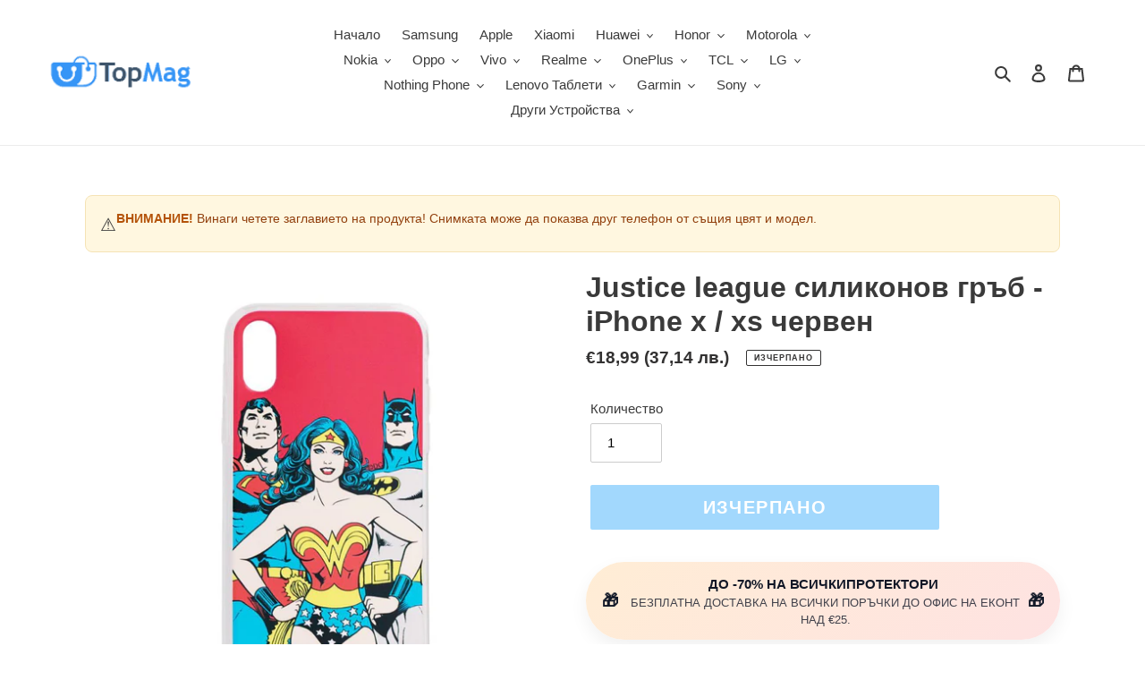

--- FILE ---
content_type: text/html; charset=utf-8
request_url: https://topmag.bg/products/justice-league-silikonov-grab-iphone-x-xs-cherven-1
body_size: 60095
content:
<!doctype html>
<html class="no-js" lang="bg-BG">
<head>
  <meta charset="utf-8">
  <meta http-equiv="X-UA-Compatible" content="IE=edge,chrome=1">
  <meta name="viewport" content="width=device-width,initial-scale=1">
  <meta name="theme-color" content="#44b1fa">

  <link rel="preconnect" href="https://cdn.shopify.com" crossorigin>
  <link rel="preconnect" href="https://fonts.shopify.com" crossorigin>
  <link rel="preconnect" href="https://monorail-edge.shopifysvc.com"><link rel="preload" href="//topmag.bg/cdn/shop/t/29/assets/theme.css?v=26673217078926052561764677626" as="style">
  
    <link rel="preload" as="font" href="" type="font/woff2" crossorigin>
  
  
    <link rel="preload" as="font" href="" type="font/woff2" crossorigin>
  
  
    <link rel="preload" as="font" href="" type="font/woff2" crossorigin>
  
  <link rel="preload" href="//topmag.bg/cdn/shop/t/29/assets/theme.js?v=96155876153057146551767982070" as="script">
  <link rel="preload" href="//topmag.bg/cdn/shop/t/29/assets/lazysizes.js?v=63098554868324070131600012293" as="script"><link rel="canonical" href="https://topmag.bg/products/justice-league-silikonov-grab-iphone-x-xs-cherven-1"><link rel="shortcut icon" href="//topmag.bg/cdn/shop/files/favicon-32x32_b9727054-1cdf-439d-8665-280f29b67da6_32x32.png?v=1613664069" type="image/png"><title>Justice league силиконов гръб - iphone x червен само за 9.99 вместо
&ndash; TopMag</title><meta name="description" content="Justice league силиконов гръб - iphone x червен още 2 дни на цена от 9.99! Аксесоар предлаган от TopMag. ВНИМАНИЕ! Поради техническа грешка повечето описания на продукти не могат да бъдат визуализирани на български език. Работим върху отстраняването на проблема. Съжаляваме за причиненото неудобство. Oryginalne"><!-- /snippets/social-meta-tags.liquid -->




<meta property="og:site_name" content="TopMag">
<meta property="og:url" content="https://topmag.bg/products/justice-league-silikonov-grab-iphone-x-xs-cherven-1">
<meta property="og:title" content="Justice league силиконов гръб - iphone x червен само за 9.99 вместо">
<meta property="og:type" content="product">
<meta property="og:description" content="Justice league силиконов гръб - iphone x червен още 2 дни на цена от 9.99! Аксесоар предлаган от TopMag. ВНИМАНИЕ! Поради техническа грешка повечето описания на продукти не могат да бъдат визуализирани на български език. Работим върху отстраняването на проблема. Съжаляваме за причиненото неудобство. Oryginalne">

  <meta property="og:price:amount" content="18,99">
  <meta property="og:price:currency" content="EUR">

<meta property="og:image" content="http://topmag.bg/cdn/shop/products/justice-league-silikonov-grub-iphone-x-xs-cherven-topmag-1_1200x1200.jpg?v=1648027274"><meta property="og:image" content="http://topmag.bg/cdn/shop/products/justice-league-silikonov-grub-iphone-x-xs-cherven-topmag-2_1200x1200.jpg?v=1648027278"><meta property="og:image" content="http://topmag.bg/cdn/shop/products/justice-league-silikonov-grub-iphone-x-xs-cherven-topmag-3_1200x1200.jpg?v=1648027281">
<meta property="og:image:secure_url" content="https://topmag.bg/cdn/shop/products/justice-league-silikonov-grub-iphone-x-xs-cherven-topmag-1_1200x1200.jpg?v=1648027274"><meta property="og:image:secure_url" content="https://topmag.bg/cdn/shop/products/justice-league-silikonov-grub-iphone-x-xs-cherven-topmag-2_1200x1200.jpg?v=1648027278"><meta property="og:image:secure_url" content="https://topmag.bg/cdn/shop/products/justice-league-silikonov-grub-iphone-x-xs-cherven-topmag-3_1200x1200.jpg?v=1648027281">


<meta name="twitter:card" content="summary_large_image">
<meta name="twitter:title" content="Justice league силиконов гръб - iphone x червен само за 9.99 вместо">
<meta name="twitter:description" content="Justice league силиконов гръб - iphone x червен още 2 дни на цена от 9.99! Аксесоар предлаган от TopMag. ВНИМАНИЕ! Поради техническа грешка повечето описания на продукти не могат да бъдат визуализирани на български език. Работим върху отстраняването на проблема. Съжаляваме за причиненото неудобство. Oryginalne">

  
<style data-shopify>
:root {
    --color-text: #3a3a3a;
    --color-text-rgb: 58, 58, 58;
    --color-body-text: #333232;
    --color-sale-text: #ea0606;
    --color-small-button-text-border: #44b1fa;
    --color-text-field: #ffffff;
    --color-text-field-text: #000000;
    --color-text-field-text-rgb: 0, 0, 0;

    --color-btn-primary: #44b1fa;
    --color-btn-primary-darker: #129cf9;
    --color-btn-primary-text: #ffffff;

    --color-blankstate: rgba(51, 50, 50, 0.35);
    --color-blankstate-border: rgba(51, 50, 50, 0.2);
    --color-blankstate-background: rgba(51, 50, 50, 0.1);

    --color-text-focus:#606060;
    --color-overlay-text-focus:#e6e6e6;
    --color-btn-primary-focus:#129cf9;
    --color-btn-social-focus:#d2d2d2;
    --color-small-button-text-border-focus:#129cf9;
    --predictive-search-focus:#f2f2f2;

    --color-body: #ffffff;
    --color-bg: #ffffff;
    --color-bg-rgb: 255, 255, 255;
    --color-bg-alt: rgba(51, 50, 50, 0.05);
    --color-bg-currency-selector: rgba(51, 50, 50, 0.2);

    --color-overlay-title-text: #ffffff;
    --color-image-overlay: #685858;
    --color-image-overlay-rgb: 104, 88, 88;--opacity-image-overlay: 0.4;--hover-overlay-opacity: 0.8;

    --color-border: #ebebeb;
    --color-border-form: #cccccc;
    --color-border-form-darker: #b3b3b3;

    --svg-select-icon: url(//topmag.bg/cdn/shop/t/29/assets/ico-select.svg?v=29003672709104678581600012308);
    --slick-img-url: url(//topmag.bg/cdn/shop/t/29/assets/ajax-loader.gif?v=41356863302472015721600012291);

    --font-weight-body--bold: 700;
    --font-weight-body--bolder: 700;

    --font-stack-header: Helvetica, Arial, sans-serif;
    --font-style-header: normal;
    --font-weight-header: 700;

    --font-stack-body: Helvetica, Arial, sans-serif;
    --font-style-body: normal;
    --font-weight-body: 400;

    --font-size-header: 24;

    --font-size-base: 15;

    --font-h1-desktop: 32;
    --font-h1-mobile: 30;
    --font-h2-desktop: 18;
    --font-h2-mobile: 16;
    --font-h3-mobile: 18;
    --font-h4-desktop: 16;
    --font-h4-mobile: 14;
    --font-h5-desktop: 13;
    --font-h5-mobile: 12;
    --font-h6-desktop: 12;
    --font-h6-mobile: 11;

    --font-mega-title-large-desktop: 60;

    --font-rich-text-large: 17;
    --font-rich-text-small: 13;

    
--color-video-bg: #f2f2f2;

    
    --global-color-image-loader-primary: rgba(58, 58, 58, 0.06);
    --global-color-image-loader-secondary: rgba(58, 58, 58, 0.12);
  }
</style>


  <style>*,::after,::before{box-sizing:border-box}body{margin:0}body,html{background-color:var(--color-body)}body,button{font-size:calc(var(--font-size-base) * 1px);font-family:var(--font-stack-body);font-style:var(--font-style-body);font-weight:var(--font-weight-body);color:var(--color-text);line-height:1.5}body,button{-webkit-font-smoothing:antialiased;-webkit-text-size-adjust:100%}.border-bottom{border-bottom:1px solid var(--color-border)}.btn--link{background-color:transparent;border:0;margin:0;color:var(--color-text);text-align:left}.text-right{text-align:right}.icon{display:inline-block;width:20px;height:20px;vertical-align:middle;fill:currentColor}.icon__fallback-text,.visually-hidden{position:absolute!important;overflow:hidden;clip:rect(0 0 0 0);height:1px;width:1px;margin:-1px;padding:0;border:0}svg.icon:not(.icon--full-color) circle,svg.icon:not(.icon--full-color) ellipse,svg.icon:not(.icon--full-color) g,svg.icon:not(.icon--full-color) line,svg.icon:not(.icon--full-color) path,svg.icon:not(.icon--full-color) polygon,svg.icon:not(.icon--full-color) polyline,svg.icon:not(.icon--full-color) rect,symbol.icon:not(.icon--full-color) circle,symbol.icon:not(.icon--full-color) ellipse,symbol.icon:not(.icon--full-color) g,symbol.icon:not(.icon--full-color) line,symbol.icon:not(.icon--full-color) path,symbol.icon:not(.icon--full-color) polygon,symbol.icon:not(.icon--full-color) polyline,symbol.icon:not(.icon--full-color) rect{fill:inherit;stroke:inherit}li{list-style:none}.list--inline{padding:0;margin:0}.list--inline>li{display:inline-block;margin-bottom:0;vertical-align:middle}a{color:var(--color-text);text-decoration:none}.h1,.h2,h1,h2{margin:0 0 17.5px;font-family:var(--font-stack-header);font-style:var(--font-style-header);font-weight:var(--font-weight-header);line-height:1.2;overflow-wrap:break-word;word-wrap:break-word}.h1 a,.h2 a,h1 a,h2 a{color:inherit;text-decoration:none;font-weight:inherit}.h1,h1{font-size:calc(((var(--font-h1-desktop))/ (var(--font-size-base))) * 1em);text-transform:none;letter-spacing:0}@media only screen and (max-width:749px){.h1,h1{font-size:calc(((var(--font-h1-mobile))/ (var(--font-size-base))) * 1em)}}.h2,h2{font-size:calc(((var(--font-h2-desktop))/ (var(--font-size-base))) * 1em);text-transform:uppercase;letter-spacing:.1em}@media only screen and (max-width:749px){.h2,h2{font-size:calc(((var(--font-h2-mobile))/ (var(--font-size-base))) * 1em)}}p{color:var(--color-body-text);margin:0 0 19.44444px}@media only screen and (max-width:749px){p{font-size:calc(((var(--font-size-base) - 1)/ (var(--font-size-base))) * 1em)}}p:last-child{margin-bottom:0}@media only screen and (max-width:749px){.small--hide{display:none!important}}.grid{list-style:none;margin:0;padding:0;margin-left:-30px}.grid::after{content:'';display:table;clear:both}@media only screen and (max-width:749px){.grid{margin-left:-22px}}.grid::after{content:'';display:table;clear:both}.grid--no-gutters{margin-left:0}.grid--no-gutters .grid__item{padding-left:0}.grid--table{display:table;table-layout:fixed;width:100%}.grid--table>.grid__item{float:none;display:table-cell;vertical-align:middle}.grid__item{float:left;padding-left:30px;width:100%}@media only screen and (max-width:749px){.grid__item{padding-left:22px}}.grid__item[class*="--push"]{position:relative}@media only screen and (min-width:750px){.medium-up--one-quarter{width:25%}.medium-up--push-one-third{width:33.33%}.medium-up--one-half{width:50%}.medium-up--push-one-third{left:33.33%;position:relative}}.site-header{position:relative;background-color:var(--color-body)}@media only screen and (max-width:749px){.site-header{border-bottom:1px solid var(--color-border)}}@media only screen and (min-width:750px){.site-header{padding:0 55px}.site-header.logo--center{padding-top:30px}}.site-header__logo{margin:15px 0}.logo-align--center .site-header__logo{text-align:center;margin:0 auto}@media only screen and (max-width:749px){.logo-align--center .site-header__logo{text-align:left;margin:15px 0}}@media only screen and (max-width:749px){.site-header__logo{padding-left:22px;text-align:left}.site-header__logo img{margin:0}}.site-header__logo-link{display:inline-block;word-break:break-word}@media only screen and (min-width:750px){.logo-align--center .site-header__logo-link{margin:0 auto}}.site-header__logo-image{display:block}@media only screen and (min-width:750px){.site-header__logo-image{margin:0 auto}}.site-header__logo-image img{width:100%}.site-header__logo-image--centered img{margin:0 auto}.site-header__logo img{display:block}.site-header__icons{position:relative;white-space:nowrap}@media only screen and (max-width:749px){.site-header__icons{width:auto;padding-right:13px}.site-header__icons .btn--link,.site-header__icons .site-header__cart{font-size:calc(((var(--font-size-base))/ (var(--font-size-base))) * 1em)}}.site-header__icons-wrapper{position:relative;display:-webkit-flex;display:-ms-flexbox;display:flex;width:100%;-ms-flex-align:center;-webkit-align-items:center;-moz-align-items:center;-ms-align-items:center;-o-align-items:center;align-items:center;-webkit-justify-content:flex-end;-ms-justify-content:flex-end;justify-content:flex-end}.site-header__account,.site-header__cart,.site-header__search{position:relative}.site-header__search.site-header__icon{display:none}@media only screen and (min-width:1400px){.site-header__search.site-header__icon{display:block}}.site-header__search-toggle{display:block}@media only screen and (min-width:750px){.site-header__account,.site-header__cart{padding:10px 11px}}.site-header__cart-title,.site-header__search-title{position:absolute!important;overflow:hidden;clip:rect(0 0 0 0);height:1px;width:1px;margin:-1px;padding:0;border:0;display:block;vertical-align:middle}.site-header__cart-title{margin-right:3px}.site-header__cart-count{display:flex;align-items:center;justify-content:center;position:absolute;right:.4rem;top:.2rem;font-weight:700;background-color:var(--color-btn-primary);color:var(--color-btn-primary-text);border-radius:50%;min-width:1em;height:1em}.site-header__cart-count span{font-family:HelveticaNeue,"Helvetica Neue",Helvetica,Arial,sans-serif;font-size:calc(11em / 16);line-height:1}@media only screen and (max-width:749px){.site-header__cart-count{top:calc(7em / 16);right:0;border-radius:50%;min-width:calc(19em / 16);height:calc(19em / 16)}}@media only screen and (max-width:749px){.site-header__cart-count span{padding:.25em calc(6em / 16);font-size:12px}}.site-header__menu{display:none}@media only screen and (max-width:749px){.site-header__icon{display:inline-block;vertical-align:middle;padding:10px 11px;margin:0}}@media only screen and (min-width:750px){.site-header__icon .icon-search{margin-right:3px}}.announcement-bar{z-index:10;position:relative;text-align:center;border-bottom:1px solid transparent;padding:2px}.announcement-bar__link{display:block}.announcement-bar__message{display:block;padding:11px 22px;font-size:calc(((16)/ (var(--font-size-base))) * 1em);font-weight:var(--font-weight-header)}@media only screen and (min-width:750px){.announcement-bar__message{padding-left:55px;padding-right:55px}}.site-nav{position:relative;padding:0;text-align:center;margin:25px 0}.site-nav a{padding:3px 10px}.site-nav__link{display:block;white-space:nowrap}.site-nav--centered .site-nav__link{padding-top:0}.site-nav__link .icon-chevron-down{width:calc(8em / 16);height:calc(8em / 16);margin-left:.5rem}.site-nav__label{border-bottom:1px solid transparent}.site-nav__link--active .site-nav__label{border-bottom-color:var(--color-text)}.site-nav__link--button{border:none;background-color:transparent;padding:3px 10px}.site-header__mobile-nav{z-index:11;position:relative;background-color:var(--color-body)}@media only screen and (max-width:749px){.site-header__mobile-nav{display:-webkit-flex;display:-ms-flexbox;display:flex;width:100%;-ms-flex-align:center;-webkit-align-items:center;-moz-align-items:center;-ms-align-items:center;-o-align-items:center;align-items:center}}.mobile-nav--open .icon-close{display:none}.main-content{opacity:0}.main-content .shopify-section{display:none}.main-content .shopify-section:first-child{display:inherit}.critical-hidden{display:none}</style>

  <script>
    window.performance.mark('debut:theme_stylesheet_loaded.start');

    function onLoadStylesheet() {
      performance.mark('debut:theme_stylesheet_loaded.end');
      performance.measure('debut:theme_stylesheet_loaded', 'debut:theme_stylesheet_loaded.start', 'debut:theme_stylesheet_loaded.end');

      var url = "//topmag.bg/cdn/shop/t/29/assets/theme.css?v=26673217078926052561764677626";
      var link = document.querySelector('link[href="' + url + '"]');
      link.loaded = true;
      link.dispatchEvent(new Event('load'));
    }
  </script>

  <link rel="stylesheet" href="//topmag.bg/cdn/shop/t/29/assets/theme.css?v=26673217078926052561764677626" type="text/css" media="print" onload="this.media='all';onLoadStylesheet()">
  <link href="//topmag.bg/cdn/shop/t/29/assets/collection-styles.css?v=13351019369846147671764679968" rel="stylesheet" type="text/css" media="all" />

  <style>
    
    
    
    
    
    
  </style>

  <script>
    var theme = {
      breakpoints: {
        medium: 750,
        large: 990,
        widescreen: 1400
      },
      strings: {
        addToCart: "КУПИ СЕГА",
        soldOut: "Изчерпано",
        unavailable: "Неналично",
        regularPrice: "Обичайна цена",
        salePrice: "Цена при разпродажба",
        sale: "Разпродажба",
        fromLowestPrice: "от [price]",
        vendor: "Доставчик",
        showMore: "Покажи повече",
        showLess: "Покажи по-малко",
        searchFor: "Търсене за",
        addressError: "Грешка при търсенето на този адрес",
        addressNoResults: "За този адрес няма резултати",
        addressQueryLimit: "Превишихте ограничението за използване на Google API. Помислете за надграждане до \u003ca href=\"https:\/\/developers.google.com\/maps\/premium\/usage-limits\"\u003eплан Premium\u003c\/a\u003e.",
        authError: "Възникна проблем при удостоверяването на профила ви в Google Карти.",
        newWindow: "Отваря се в нов прозорец.",
        external: "Отваря външен уебсайт.",
        newWindowExternal: "Отваря външен уебсайт в нов прозорец.",
        removeLabel: "Премахване на [product]",
        update: "Актуализиране",
        quantity: "Количество",
        discountedTotal: "Обща сума с отстъпка",
        regularTotal: "Обща цена без отстъпка",
        priceColumn: "Вижте колоната с цени за подробности относно отстъпките.",
        quantityMinimumMessage: "Количеството трябва да бъде 1 или повече",
        cartError: "При актуализирането на количката ви възникна грешка. Опитайте отново.",
        removedItemMessage: "Премахнато от количката ви: \u003cspan class=\"cart__removed-product-details\"\u003e([quantity]) [link]\u003c\/span\u003e.",
        unitPrice: "Единична цена",
        unitPriceSeparator: "за",
        oneCartCount: "1 артикул",
        otherCartCount: "[count] артикула",
        quantityLabel: "Количество: [count]",
        products: "Продукти",
        loading: "Зареждане",
        number_of_results: "[result_number] от [results_count]",
        number_of_results_found: "Открити са [results_count] резултата",
        one_result_found: "Открит е 1 резултат"
      },
      moneyFormat: "€{{amount_with_comma_separator}}",
      moneyFormatWithCurrency: "€{{amount_with_comma_separator}} EUR",
      settings: {
        predictiveSearchEnabled: true,
        predictiveSearchShowPrice: false,
        predictiveSearchShowVendor: false
      },
      stylesheet: "//topmag.bg/cdn/shop/t/29/assets/theme.css?v=26673217078926052561764677626"
    }

    document.documentElement.className = document.documentElement.className.replace('no-js', 'js');
  </script><script src="//topmag.bg/cdn/shop/t/29/assets/theme.js?v=96155876153057146551767982070" defer="defer"></script>
  <script src="//topmag.bg/cdn/shop/t/29/assets/lazysizes.js?v=63098554868324070131600012293" async="async"></script>

  <script type="text/javascript">
    if (window.MSInputMethodContext && document.documentMode) {
      var scripts = document.getElementsByTagName('script')[0];
      var polyfill = document.createElement("script");
      polyfill.defer = true;
      polyfill.src = "//topmag.bg/cdn/shop/t/29/assets/ie11CustomProperties.min.js?v=146208399201472936201600012292";

      scripts.parentNode.insertBefore(polyfill, scripts);
    }
  </script>

  <script>window.performance && window.performance.mark && window.performance.mark('shopify.content_for_header.start');</script><meta name="google-site-verification" content="eBgkN34BEq_V9rCKKBAoruC4w2o7F7j4X57uF19JSuM">
<meta id="shopify-digital-wallet" name="shopify-digital-wallet" content="/17024939/digital_wallets/dialog">
<link rel="alternate" type="application/json+oembed" href="https://topmag.bg/products/justice-league-silikonov-grab-iphone-x-xs-cherven-1.oembed">
<script async="async" src="/checkouts/internal/preloads.js?locale=bg-BG"></script>
<script id="shopify-features" type="application/json">{"accessToken":"8fddaaea4e39b3331ca10899faa10582","betas":["rich-media-storefront-analytics"],"domain":"topmag.bg","predictiveSearch":true,"shopId":17024939,"locale":"bg"}</script>
<script>var Shopify = Shopify || {};
Shopify.shop = "topmag-bg.myshopify.com";
Shopify.locale = "bg-BG";
Shopify.currency = {"active":"EUR","rate":"1.0"};
Shopify.country = "BG";
Shopify.theme = {"name":"Debut","id":111376531608,"schema_name":"Debut","schema_version":"17.3.0","theme_store_id":796,"role":"main"};
Shopify.theme.handle = "null";
Shopify.theme.style = {"id":null,"handle":null};
Shopify.cdnHost = "topmag.bg/cdn";
Shopify.routes = Shopify.routes || {};
Shopify.routes.root = "/";</script>
<script type="module">!function(o){(o.Shopify=o.Shopify||{}).modules=!0}(window);</script>
<script>!function(o){function n(){var o=[];function n(){o.push(Array.prototype.slice.apply(arguments))}return n.q=o,n}var t=o.Shopify=o.Shopify||{};t.loadFeatures=n(),t.autoloadFeatures=n()}(window);</script>
<script id="shop-js-analytics" type="application/json">{"pageType":"product"}</script>
<script defer="defer" async type="module" src="//topmag.bg/cdn/shopifycloud/shop-js/modules/v2/client.init-shop-cart-sync_D95vQavv.bg-BG.esm.js"></script>
<script defer="defer" async type="module" src="//topmag.bg/cdn/shopifycloud/shop-js/modules/v2/chunk.common_CIgbXQLX.esm.js"></script>
<script defer="defer" async type="module" src="//topmag.bg/cdn/shopifycloud/shop-js/modules/v2/chunk.modal_C5oe1-63.esm.js"></script>
<script type="module">
  await import("//topmag.bg/cdn/shopifycloud/shop-js/modules/v2/client.init-shop-cart-sync_D95vQavv.bg-BG.esm.js");
await import("//topmag.bg/cdn/shopifycloud/shop-js/modules/v2/chunk.common_CIgbXQLX.esm.js");
await import("//topmag.bg/cdn/shopifycloud/shop-js/modules/v2/chunk.modal_C5oe1-63.esm.js");

  window.Shopify.SignInWithShop?.initShopCartSync?.({"fedCMEnabled":true,"windoidEnabled":true});

</script>
<script id="__st">var __st={"a":17024939,"offset":7200,"reqid":"b4d6911b-2e59-4102-88f8-b7af62000582-1769738498","pageurl":"topmag.bg\/products\/justice-league-silikonov-grab-iphone-x-xs-cherven-1","u":"c037762a6687","p":"product","rtyp":"product","rid":1444667588653};</script>
<script>window.ShopifyPaypalV4VisibilityTracking = true;</script>
<script id="form-persister">!function(){'use strict';const t='contact',e='new_comment',n=[[t,t],['blogs',e],['comments',e],[t,'customer']],o='password',r='form_key',c=['recaptcha-v3-token','g-recaptcha-response','h-captcha-response',o],s=()=>{try{return window.sessionStorage}catch{return}},i='__shopify_v',u=t=>t.elements[r],a=function(){const t=[...n].map((([t,e])=>`form[action*='/${t}']:not([data-nocaptcha='true']) input[name='form_type'][value='${e}']`)).join(',');var e;return e=t,()=>e?[...document.querySelectorAll(e)].map((t=>t.form)):[]}();function m(t){const e=u(t);a().includes(t)&&(!e||!e.value)&&function(t){try{if(!s())return;!function(t){const e=s();if(!e)return;const n=u(t);if(!n)return;const o=n.value;o&&e.removeItem(o)}(t);const e=Array.from(Array(32),(()=>Math.random().toString(36)[2])).join('');!function(t,e){u(t)||t.append(Object.assign(document.createElement('input'),{type:'hidden',name:r})),t.elements[r].value=e}(t,e),function(t,e){const n=s();if(!n)return;const r=[...t.querySelectorAll(`input[type='${o}']`)].map((({name:t})=>t)),u=[...c,...r],a={};for(const[o,c]of new FormData(t).entries())u.includes(o)||(a[o]=c);n.setItem(e,JSON.stringify({[i]:1,action:t.action,data:a}))}(t,e)}catch(e){console.error('failed to persist form',e)}}(t)}const f=t=>{if('true'===t.dataset.persistBound)return;const e=function(t,e){const n=function(t){return'function'==typeof t.submit?t.submit:HTMLFormElement.prototype.submit}(t).bind(t);return function(){let t;return()=>{t||(t=!0,(()=>{try{e(),n()}catch(t){(t=>{console.error('form submit failed',t)})(t)}})(),setTimeout((()=>t=!1),250))}}()}(t,(()=>{m(t)}));!function(t,e){if('function'==typeof t.submit&&'function'==typeof e)try{t.submit=e}catch{}}(t,e),t.addEventListener('submit',(t=>{t.preventDefault(),e()})),t.dataset.persistBound='true'};!function(){function t(t){const e=(t=>{const e=t.target;return e instanceof HTMLFormElement?e:e&&e.form})(t);e&&m(e)}document.addEventListener('submit',t),document.addEventListener('DOMContentLoaded',(()=>{const e=a();for(const t of e)f(t);var n;n=document.body,new window.MutationObserver((t=>{for(const e of t)if('childList'===e.type&&e.addedNodes.length)for(const t of e.addedNodes)1===t.nodeType&&'FORM'===t.tagName&&a().includes(t)&&f(t)})).observe(n,{childList:!0,subtree:!0,attributes:!1}),document.removeEventListener('submit',t)}))}()}();</script>
<script integrity="sha256-4kQ18oKyAcykRKYeNunJcIwy7WH5gtpwJnB7kiuLZ1E=" data-source-attribution="shopify.loadfeatures" defer="defer" src="//topmag.bg/cdn/shopifycloud/storefront/assets/storefront/load_feature-a0a9edcb.js" crossorigin="anonymous"></script>
<script data-source-attribution="shopify.dynamic_checkout.dynamic.init">var Shopify=Shopify||{};Shopify.PaymentButton=Shopify.PaymentButton||{isStorefrontPortableWallets:!0,init:function(){window.Shopify.PaymentButton.init=function(){};var t=document.createElement("script");t.src="https://topmag.bg/cdn/shopifycloud/portable-wallets/latest/portable-wallets.bg.js",t.type="module",document.head.appendChild(t)}};
</script>
<script data-source-attribution="shopify.dynamic_checkout.buyer_consent">
  function portableWalletsHideBuyerConsent(e){var t=document.getElementById("shopify-buyer-consent"),n=document.getElementById("shopify-subscription-policy-button");t&&n&&(t.classList.add("hidden"),t.setAttribute("aria-hidden","true"),n.removeEventListener("click",e))}function portableWalletsShowBuyerConsent(e){var t=document.getElementById("shopify-buyer-consent"),n=document.getElementById("shopify-subscription-policy-button");t&&n&&(t.classList.remove("hidden"),t.removeAttribute("aria-hidden"),n.addEventListener("click",e))}window.Shopify?.PaymentButton&&(window.Shopify.PaymentButton.hideBuyerConsent=portableWalletsHideBuyerConsent,window.Shopify.PaymentButton.showBuyerConsent=portableWalletsShowBuyerConsent);
</script>
<script data-source-attribution="shopify.dynamic_checkout.cart.bootstrap">document.addEventListener("DOMContentLoaded",(function(){function t(){return document.querySelector("shopify-accelerated-checkout-cart, shopify-accelerated-checkout")}if(t())Shopify.PaymentButton.init();else{new MutationObserver((function(e,n){t()&&(Shopify.PaymentButton.init(),n.disconnect())})).observe(document.body,{childList:!0,subtree:!0})}}));
</script>

<script>window.performance && window.performance.mark && window.performance.mark('shopify.content_for_header.end');</script>


<script type="application/ld+json">
{
  "@context": "https://schema.org/",
  "@type": "Product",
  "name": "Justice league силиконов гръб - iPhone x / xs  червен",
  "url": "https://topmag.bg/products/justice-league-silikonov-grab-iphone-x-xs-cherven-1",
  
    
    "image": [
      "//topmag.bg/cdn/shop/products/justice-league-silikonov-grub-iphone-x-xs-cherven-topmag-1.jpg?v=1648027274"
    ],
  
  "description": "Кратко описание на продукта Justice league силиконов гръб - iPhone x / xs  червен предлаган от topmag.bg: Оригинален калъф с ликовете на любими кино герои. Той не само придава уникален външен вид на телефона Ви, но също така му осигурява отлична защита срещу повреди. Калъфът е изработен от гъвкав силикон с противоплъзгаща повърхност с дебелина само 0.5мм, благодарение на което се адаптира идеално към извивките на телефона. Приляга много добре към извивките на телефона, а леко издадените му напред ръбчета предпазват дори екрана и камерата. Предвидени са отвори за всички системни входове, камерата и бутоните за съответния модел телефон, така че да можете свободно да използвате всички функции на телефона си.  ",
  
    "brand": {
      "@type": "Brand",
      "name": "FUTER-LICENC-DC"
    },
  
  
  "aggregateRating": {
    "@type": "AggregateRating",
    "ratingValue": "4.8",
    "reviewCount": "100"
  },
  
  "review": {
    "@type": "Review",
    "reviewRating": {
      "@type": "Rating",
      "ratingValue": "5",
      "bestRating": "5"
    },
    "author": {
      "@type": "Person",
      "name": "Happy Customer"
    },
    "reviewBody": "This product exceeded my expectations. Great quality and fast delivery!"
  },
  
    
    "sku": "WPCHEROS609",
    "offers": {
      "@type": "Offer",
      "url": "https://topmag.bg/products/justice-league-silikonov-grab-iphone-x-xs-cherven-1",
      "priceCurrency": "EUR",
      "price": "18.99",
      "availability": "https://schema.org/OutOfStock",
      
      "priceValidUntil": "2027-01-30",
      
      "hasMerchantReturnPolicy": {
        "@type": "MerchantReturnPolicy",
        "applicableCountry": "BG",
        "returnPolicyCategory": "https://schema.org/MerchantReturnFiniteReturnWindow",
        "merchantReturnDays": 14,
        "returnMethod": "https://schema.org/ReturnByMail",
        "returnFees": "https://schema.org/FreeReturn"
      },
      
      "shippingDetails": {
        "@type": "OfferShippingDetails",
        "shippingRate": {
          "@type": "MonetaryAmount",
          "value": "4.99",
          "currency": "EUR"
        },
        "shippingDestination": {
          "@type": "DefinedRegion",
          "addressCountry": "BG"
        },
        "deliveryTime": {
          "@type": "ShippingDeliveryTime",
          "handlingTime": {
            "@type": "QuantitativeValue",
            "minValue": "0",
            "maxValue": "1",
            "unitCode": "DAY"
          },
          "transitTime": {
            "@type": "QuantitativeValue",
            "minValue": "1",
            "maxValue": "5",
            "unitCode": "DAY"
          }
        }
      },
      "seller": {
        "@type": "Organization",
        "name": "TopMag"
      }
    }
  
}
</script>

<script type="application/ld+json">
{
  "@context": "https://schema.org",
  "@type": "WebSite",
  "name": "TopMag",
  "url": "https://topmag.bg",
  "potentialAction": {
    "@type": "SearchAction",
    "target": "https://topmag.bg/search?q={search_term_string}",
    "query-input": "required name=search_term_string"
  }
}
</script>


<link rel="dns-prefetch" href="https://cdn.shopify.com">
<link rel="dns-prefetch" href="https://fonts.shopify.com">
<link rel="dns-prefetch" href="https://monorail-edge.shopifysvc.com">
<script type="application/ld+json">
{
  "@context": "https://schema.org",
  "@type": "BreadcrumbList",
  "itemListElement": [
    {
      "@type": "ListItem",
      "position": 1,
      "name": "Home",
      "item": "https://topmag.bg"
    }
    
  ]
}
</script>

<meta name="viewport" content="width=device-width,initial-scale=1,maximum-scale=5"><script type="application/ld+json">
{
  "@context": "https://schema.org",
  "@type": "Organization",
  "name": "TopMag",
  "url": "https://topmag.bg",
  
  "contactPoint": [{
    "@type": "ContactPoint",
    "telephone": "",
    "contactType": "customer service"
  }],
  "sameAs": [
    
    
    
    
    
  ]
}
</script>
  
<!-- BEGIN app block: shopify://apps/vitals/blocks/app-embed/aeb48102-2a5a-4f39-bdbd-d8d49f4e20b8 --><link rel="preconnect" href="https://appsolve.io/" /><link rel="preconnect" href="https://cdn-sf.vitals.app/" /><script data-ver="58" id="vtlsAebData" class="notranslate">window.vtlsLiquidData = window.vtlsLiquidData || {};window.vtlsLiquidData.buildId = 56971;

window.vtlsLiquidData.apiHosts = {
	...window.vtlsLiquidData.apiHosts,
	"1": "https://appsolve.io"
};
	window.vtlsLiquidData.moduleSettings = {"10":{"66":"circle","67":"ffffff","68":"pop","69":"left","70":2,"71":"ff0101"},"13":{"34":"☞ Не забравяй това..."},"16":{"232":true,"245":"bottom","246":"bottom","247":"Add to Cart","411":true,"417":true,"418":true,"477":"automatic","478":"000000","479":"ffffff","489":true,"843":"ffffff","844":"2e2e2e","921":true,"922":true,"923":true,"924":"1","925":"1","952":"{\"container\":{\"traits\":{\"height\":{\"default\":\"40px\"}}},\"productDetails\":{\"traits\":{\"stickySubmitBtnStyle\":{\"default\":\"small\"}}}}","1021":false,"1110":false,"1154":0,"1155":true,"1156":true,"1157":false,"1158":0,"1159":false,"1160":false,"1161":false,"1162":false,"1163":false,"1182":false,"1183":true,"1184":"","1185":false},"19":{"73":"10% discount with code \u003cstrong\u003eMARCH10\u003c\/strong\u003e.","441":"Your email is already registered.","442":"Invalid email address!","506":true,"561":false},"33":{"187":3,"188":"h4","241":false,"242":false,"272":"vertical","413":"Описание","414":false,"485":"{{ stars }} ({{ totalReviews }})","811":"222222","812":"dedede","813":"ffffff","814":"222222","815":"ffffff","816":"ffffff","817":"222222","818":"dedede","819":"f1f2f6","820":"222222","821":"ffffff","823":"f1f1f1","824":"8d8d8d","825":"333333","826":"ffffff","827":"0a3d62","828":"222222","829":"ededed","830":"ffffff","831":"222222","832":"222222","833":"ededed","834":"ffffff","835":"222222","837":"ffffff","838":"dddddd","839":"222222","979":"{}"},"48":{"469":true,"491":true,"588":true,"595":true,"603":"","605":"","606":"","781":true,"783":1,"876":0,"1076":true,"1105":0,"1198":false}};

window.vtlsLiquidData.shopThemeName = "Debut";window.vtlsLiquidData.settingTranslation = {"13":{"34":{"en":"☞ Don't forget this...","bg":"☞ Не забравяй това..."}},"33":{"413":{"en":"Description","bg":"Описание"},"485":{"en":"{{ stars }} ({{ totalReviews }})"}},"19":{"441":{"en":"Your email is already registered."},"442":{"en":"Invalid email address!"}},"50":{"530":{"en":"We're here to help! Contact us anytime even if it's just to say hi!","bg":"Ани е тук, ако имаш нужда от помощ! :)"},"892":{"en":"Need help?","bg":"Имаш ли нужда от помощ?"},"893":{"en":"Let us know if you have any questions.","bg":"Ани е тук за да отговори на всеки въпрос."},"894":{"en":"We’ll get back to you as soon as possible","bg":""}},"16":{"1184":{"en":""}}};window.vtlsLiquidData.smartBar=[{"smartBarType":"free_shipping","freeShippingMinimumByCountry":{"BG":25},"countriesWithoutFreeShipping":[],"freeShippingMinimumByCountrySpecificProducts":[],"parameters":{"link":"","coupon":"","message":{"en":"Congratulations! You've got free shipping.","bg-BG":"ЧЕСТИТО! ДОСТАВКАТА ТИ Е БЕЗПЛАТНА🎁 "},"bg_color":"3ea5ff","btn_text":"","position":"top_fixed","btn_color":"","text_color":"ffffff","coupon_text":"","font_family":"Arial","custom_theme":"standard","countdown_end":null,"special_color":"ff0000","btn_text_color":"","countdown_start":null,"initial_message":{"en":"Free shipping for orders over #amount#.","bg-BG":"🎁 ДО -70% НА ВСИЧКИ ПРОТЕКТОРИ 🎁"},"progress_message":{"en":"Only #amount# away from free shipping.","bg-BG":"ОСТАВАТ ОЩЕ #amount# ДО БЕЗПЛАТНА ДОСТАВКА!🎁 "},"display_only_in_cart_drawer":false}}];window.vtlsLiquidData.descriptionTab={"has_general_or_collection_tabs":true,"product_ids_with_tabs":[],"tabs":[{"id":44736,"timestamp":1767730864,"type":"general","itemIds":[""]}]};window.vtlsLiquidData.shopSettings={};window.vtlsLiquidData.shopSettings.cartType="";window.vtlsLiquidData.spat="061fb3d9c0a5362a3dee3b2388a395a9";window.vtlsLiquidData.shopInfo={id:17024939,domain:"topmag.bg",shopifyDomain:"topmag-bg.myshopify.com",primaryLocaleIsoCode: "bg-BG",defaultCurrency:"EUR",enabledCurrencies:["EUR"],moneyFormat:"€{{amount_with_comma_separator}}",moneyWithCurrencyFormat:"€{{amount_with_comma_separator}} EUR",appId:"1",appName:"Vitals",};window.vtlsLiquidData.acceptedScopes = {"1":[26,25,27,28,29,30,31,32,33,34,35,36,37,38,22,2,8,14,20,24,16,18,10,13,21,4,11,1,7,3,19,23,15,17,9,12,47,48,49,51,46,50,52,53]};window.vtlsLiquidData.product = {"id": 1444667588653,"available": false,"title": "Justice league силиконов гръб - iPhone x \/ xs  червен","handle": "justice-league-silikonov-grab-iphone-x-xs-cherven-1","vendor": "FUTER-LICENC-DC","type": "DC","tags": ["IphoneX","IphoneXs"],"description": "1","featured_image":{"src": "//topmag.bg/cdn/shop/products/justice-league-silikonov-grub-iphone-x-xs-cherven-topmag-1.jpg?v=1648027274","aspect_ratio": "1.0"},"collectionIds": [153415319685,157019734149],"variants": [{"id": 13735790215213,"title": "Default Title","option1": "Default Title","option2": null,"option3": null,"price": 1899,"compare_at_price": 1760,"available": false,"image":null,"featured_media_id":null,"is_preorderable":0}],"options": [{"name": "Title"}],"metafields": {"reviews": {}}};window.vtlsLiquidData.cacheKeys = [1759376479,1759376479,1759376479,1759376479,1759376479,1759376479,1759376479,1759376479 ];</script><script id="vtlsAebDynamicFunctions" class="notranslate">window.vtlsLiquidData = window.vtlsLiquidData || {};window.vtlsLiquidData.dynamicFunctions = ({$,vitalsGet,vitalsSet,VITALS_GET_$_DESCRIPTION,VITALS_GET_$_END_SECTION,VITALS_GET_$_ATC_FORM,VITALS_GET_$_ATC_BUTTON,submit_button,form_add_to_cart,cartItemVariantId,VITALS_EVENT_CART_UPDATED,VITALS_EVENT_DISCOUNTS_LOADED,VITALS_EVENT_RENDER_CAROUSEL_STARS,VITALS_EVENT_RENDER_COLLECTION_STARS,VITALS_EVENT_SMART_BAR_RENDERED,VITALS_EVENT_SMART_BAR_CLOSED,VITALS_EVENT_TABS_RENDERED,VITALS_EVENT_VARIANT_CHANGED,VITALS_EVENT_ATC_BUTTON_FOUND,VITALS_IS_MOBILE,VITALS_PAGE_TYPE,VITALS_APPEND_CSS,VITALS_HOOK__CAN_EXECUTE_CHECKOUT,VITALS_HOOK__GET_CUSTOM_CHECKOUT_URL_PARAMETERS,VITALS_HOOK__GET_CUSTOM_VARIANT_SELECTOR,VITALS_HOOK__GET_IMAGES_DEFAULT_SIZE,VITALS_HOOK__ON_CLICK_CHECKOUT_BUTTON,VITALS_HOOK__DONT_ACCELERATE_CHECKOUT,VITALS_HOOK__ON_ATC_STAY_ON_THE_SAME_PAGE,VITALS_HOOK__CAN_EXECUTE_ATC,VITALS_FLAG__IGNORE_VARIANT_ID_FROM_URL,VITALS_FLAG__UPDATE_ATC_BUTTON_REFERENCE,VITALS_FLAG__UPDATE_CART_ON_CHECKOUT,VITALS_FLAG__USE_CAPTURE_FOR_ATC_BUTTON,VITALS_FLAG__USE_FIRST_ATC_SPAN_FOR_PRE_ORDER,VITALS_FLAG__USE_HTML_FOR_STICKY_ATC_BUTTON,VITALS_FLAG__STOP_EXECUTION,VITALS_FLAG__USE_CUSTOM_COLLECTION_FILTER_DROPDOWN,VITALS_FLAG__PRE_ORDER_START_WITH_OBSERVER,VITALS_FLAG__PRE_ORDER_OBSERVER_DELAY,VITALS_FLAG__ON_CHECKOUT_CLICK_USE_CAPTURE_EVENT,handle,}) => {return {"147": {"location":"form","locator":"after"},"183": (html) => {
							var position = 'position:fixed; bottom: 10px; right: 10px;z-index:9999;'; $('body').append('<style>.vitals-currency-converter { '+position+' } .vitals-nice-select.right .list { top: auto; bottom: 100%; left: auto; right: 0; }</style>'); $('body').append(html);
						},"271": {"location":"form","locator":"append"},"366": {"location":"description","locator":"before"},"376": {"location":"form","locator":"append"},"686": {"location":"form","locator":"append"},"687": {"location":"form","locator":"prepend"},};};</script><script id="vtlsAebDocumentInjectors" class="notranslate">window.vtlsLiquidData = window.vtlsLiquidData || {};window.vtlsLiquidData.documentInjectors = ({$,vitalsGet,vitalsSet,VITALS_IS_MOBILE,VITALS_APPEND_CSS}) => {const documentInjectors = {};documentInjectors["1"]={};documentInjectors["1"]["d"]=[];documentInjectors["1"]["d"]["0"]={};documentInjectors["1"]["d"]["0"]["a"]=null;documentInjectors["1"]["d"]["0"]["s"]=".product-single__description.rte";documentInjectors["1"]["d"]["1"]={};documentInjectors["1"]["d"]["1"]["a"]=null;documentInjectors["1"]["d"]["1"]["s"]="div[itemprop=\"description\"]";documentInjectors["1"]["d"]["2"]={};documentInjectors["1"]["d"]["2"]["a"]=null;documentInjectors["1"]["d"]["2"]["s"]=".product-details";documentInjectors["1"]["d"]["3"]={};documentInjectors["1"]["d"]["3"]["a"]=null;documentInjectors["1"]["d"]["3"]["s"]=".product__description.rte";documentInjectors["2"]={};documentInjectors["2"]["d"]=[];documentInjectors["2"]["d"]["0"]={};documentInjectors["2"]["d"]["0"]["a"]={"l":"after"};documentInjectors["2"]["d"]["0"]["s"]="div.product";documentInjectors["2"]["d"]["1"]={};documentInjectors["2"]["d"]["1"]["a"]={"l":"after"};documentInjectors["2"]["d"]["1"]["s"]="main.main-content \u003e div#shopify-section-product-template \u003e div#ProductSection-product-template \u003e .product-single";documentInjectors["2"]["d"]["2"]={};documentInjectors["2"]["d"]["2"]["a"]={"e":"grid__item","l":"after"};documentInjectors["2"]["d"]["2"]["s"]="#PageContainer \u003e main.main-content";documentInjectors["12"]={};documentInjectors["12"]["d"]=[];documentInjectors["12"]["d"]["0"]={};documentInjectors["12"]["d"]["0"]["a"]=[];documentInjectors["12"]["d"]["0"]["s"]="form[action*=\"\/cart\/add\"]:visible:not([id*=\"product-form-installment\"]):not([id*=\"product-installment-form\"]):not(.vtls-exclude-atc-injector *)";documentInjectors["12"]["d"]["1"]={};documentInjectors["12"]["d"]["1"]["a"]=null;documentInjectors["12"]["d"]["1"]["s"]="form.product-form";documentInjectors["11"]={};documentInjectors["11"]["d"]=[];documentInjectors["11"]["d"]["0"]={};documentInjectors["11"]["d"]["0"]["a"]={"ctx":"inside","last":false};documentInjectors["11"]["d"]["0"]["s"]="[type=\"submit\"]:not(.swym-button)";documentInjectors["11"]["d"]["1"]={};documentInjectors["11"]["d"]["1"]["a"]={"ctx":"inside","last":false};documentInjectors["11"]["d"]["1"]["s"]="[name=\"add\"]:not(.swym-button)";documentInjectors["3"]={};documentInjectors["3"]["d"]=[];documentInjectors["3"]["d"]["0"]={};documentInjectors["3"]["d"]["0"]["a"]=null;documentInjectors["3"]["d"]["0"]["s"]=".cart-subtotal";documentInjectors["3"]["d"]["0"]["js"]=function(left_subtotal, right_subtotal, cart_html) { var vitalsDiscountsDiv = ".vitals-discounts";
if ($(vitalsDiscountsDiv).length === 0) {
$('.cart-subtotal').html(cart_html);
}

};return documentInjectors;};</script><script id="vtlsAebBundle" src="https://cdn-sf.vitals.app/assets/js/bundle-4fada407fd994e2593216c85c6f32eab.js" async></script>

<!-- END app block --><!-- BEGIN app block: shopify://apps/triplewhale/blocks/triple_pixel_snippet/483d496b-3f1a-4609-aea7-8eee3b6b7a2a --><link rel='preconnect dns-prefetch' href='https://api.config-security.com/' crossorigin />
<link rel='preconnect dns-prefetch' href='https://conf.config-security.com/' crossorigin />
<script>
/* >> TriplePixel :: start*/
window.TriplePixelData={TripleName:"topmag-bg.myshopify.com",ver:"2.16",plat:"SHOPIFY",isHeadless:false,src:'SHOPIFY_EXT',product:{id:"1444667588653",name:`Justice league силиконов гръб - iPhone x / xs  червен`,price:"18,99",variant:"13735790215213"},search:"",collection:"",cart:"",template:"product",curr:"EUR" || "EUR"},function(W,H,A,L,E,_,B,N){function O(U,T,P,H,R){void 0===R&&(R=!1),H=new XMLHttpRequest,P?(H.open("POST",U,!0),H.setRequestHeader("Content-Type","text/plain")):H.open("GET",U,!0),H.send(JSON.stringify(P||{})),H.onreadystatechange=function(){4===H.readyState&&200===H.status?(R=H.responseText,U.includes("/first")?eval(R):P||(N[B]=R)):(299<H.status||H.status<200)&&T&&!R&&(R=!0,O(U,T-1,P))}}if(N=window,!N[H+"sn"]){N[H+"sn"]=1,L=function(){return Date.now().toString(36)+"_"+Math.random().toString(36)};try{A.setItem(H,1+(0|A.getItem(H)||0)),(E=JSON.parse(A.getItem(H+"U")||"[]")).push({u:location.href,r:document.referrer,t:Date.now(),id:L()}),A.setItem(H+"U",JSON.stringify(E))}catch(e){}var i,m,p;A.getItem('"!nC`')||(_=A,A=N,A[H]||(E=A[H]=function(t,e,i){return void 0===i&&(i=[]),"State"==t?E.s:(W=L(),(E._q=E._q||[]).push([W,t,e].concat(i)),W)},E.s="Installed",E._q=[],E.ch=W,B="configSecurityConfModel",N[B]=1,O("https://conf.config-security.com/model",5),i=L(),m=A[atob("c2NyZWVu")],_.setItem("di_pmt_wt",i),p={id:i,action:"profile",avatar:_.getItem("auth-security_rand_salt_"),time:m[atob("d2lkdGg=")]+":"+m[atob("aGVpZ2h0")],host:A.TriplePixelData.TripleName,plat:A.TriplePixelData.plat,url:window.location.href.slice(0,500),ref:document.referrer,ver:A.TriplePixelData.ver},O("https://api.config-security.com/event",5,p),O("https://api.config-security.com/first?host=".concat(p.host,"&plat=").concat(p.plat),5)))}}("","TriplePixel",localStorage);
/* << TriplePixel :: end*/
</script>



<!-- END app block --><link href="https://monorail-edge.shopifysvc.com" rel="dns-prefetch">
<script>(function(){if ("sendBeacon" in navigator && "performance" in window) {try {var session_token_from_headers = performance.getEntriesByType('navigation')[0].serverTiming.find(x => x.name == '_s').description;} catch {var session_token_from_headers = undefined;}var session_cookie_matches = document.cookie.match(/_shopify_s=([^;]*)/);var session_token_from_cookie = session_cookie_matches && session_cookie_matches.length === 2 ? session_cookie_matches[1] : "";var session_token = session_token_from_headers || session_token_from_cookie || "";function handle_abandonment_event(e) {var entries = performance.getEntries().filter(function(entry) {return /monorail-edge.shopifysvc.com/.test(entry.name);});if (!window.abandonment_tracked && entries.length === 0) {window.abandonment_tracked = true;var currentMs = Date.now();var navigation_start = performance.timing.navigationStart;var payload = {shop_id: 17024939,url: window.location.href,navigation_start,duration: currentMs - navigation_start,session_token,page_type: "product"};window.navigator.sendBeacon("https://monorail-edge.shopifysvc.com/v1/produce", JSON.stringify({schema_id: "online_store_buyer_site_abandonment/1.1",payload: payload,metadata: {event_created_at_ms: currentMs,event_sent_at_ms: currentMs}}));}}window.addEventListener('pagehide', handle_abandonment_event);}}());</script>
<script id="web-pixels-manager-setup">(function e(e,d,r,n,o){if(void 0===o&&(o={}),!Boolean(null===(a=null===(i=window.Shopify)||void 0===i?void 0:i.analytics)||void 0===a?void 0:a.replayQueue)){var i,a;window.Shopify=window.Shopify||{};var t=window.Shopify;t.analytics=t.analytics||{};var s=t.analytics;s.replayQueue=[],s.publish=function(e,d,r){return s.replayQueue.push([e,d,r]),!0};try{self.performance.mark("wpm:start")}catch(e){}var l=function(){var e={modern:/Edge?\/(1{2}[4-9]|1[2-9]\d|[2-9]\d{2}|\d{4,})\.\d+(\.\d+|)|Firefox\/(1{2}[4-9]|1[2-9]\d|[2-9]\d{2}|\d{4,})\.\d+(\.\d+|)|Chrom(ium|e)\/(9{2}|\d{3,})\.\d+(\.\d+|)|(Maci|X1{2}).+ Version\/(15\.\d+|(1[6-9]|[2-9]\d|\d{3,})\.\d+)([,.]\d+|)( \(\w+\)|)( Mobile\/\w+|) Safari\/|Chrome.+OPR\/(9{2}|\d{3,})\.\d+\.\d+|(CPU[ +]OS|iPhone[ +]OS|CPU[ +]iPhone|CPU IPhone OS|CPU iPad OS)[ +]+(15[._]\d+|(1[6-9]|[2-9]\d|\d{3,})[._]\d+)([._]\d+|)|Android:?[ /-](13[3-9]|1[4-9]\d|[2-9]\d{2}|\d{4,})(\.\d+|)(\.\d+|)|Android.+Firefox\/(13[5-9]|1[4-9]\d|[2-9]\d{2}|\d{4,})\.\d+(\.\d+|)|Android.+Chrom(ium|e)\/(13[3-9]|1[4-9]\d|[2-9]\d{2}|\d{4,})\.\d+(\.\d+|)|SamsungBrowser\/([2-9]\d|\d{3,})\.\d+/,legacy:/Edge?\/(1[6-9]|[2-9]\d|\d{3,})\.\d+(\.\d+|)|Firefox\/(5[4-9]|[6-9]\d|\d{3,})\.\d+(\.\d+|)|Chrom(ium|e)\/(5[1-9]|[6-9]\d|\d{3,})\.\d+(\.\d+|)([\d.]+$|.*Safari\/(?![\d.]+ Edge\/[\d.]+$))|(Maci|X1{2}).+ Version\/(10\.\d+|(1[1-9]|[2-9]\d|\d{3,})\.\d+)([,.]\d+|)( \(\w+\)|)( Mobile\/\w+|) Safari\/|Chrome.+OPR\/(3[89]|[4-9]\d|\d{3,})\.\d+\.\d+|(CPU[ +]OS|iPhone[ +]OS|CPU[ +]iPhone|CPU IPhone OS|CPU iPad OS)[ +]+(10[._]\d+|(1[1-9]|[2-9]\d|\d{3,})[._]\d+)([._]\d+|)|Android:?[ /-](13[3-9]|1[4-9]\d|[2-9]\d{2}|\d{4,})(\.\d+|)(\.\d+|)|Mobile Safari.+OPR\/([89]\d|\d{3,})\.\d+\.\d+|Android.+Firefox\/(13[5-9]|1[4-9]\d|[2-9]\d{2}|\d{4,})\.\d+(\.\d+|)|Android.+Chrom(ium|e)\/(13[3-9]|1[4-9]\d|[2-9]\d{2}|\d{4,})\.\d+(\.\d+|)|Android.+(UC? ?Browser|UCWEB|U3)[ /]?(15\.([5-9]|\d{2,})|(1[6-9]|[2-9]\d|\d{3,})\.\d+)\.\d+|SamsungBrowser\/(5\.\d+|([6-9]|\d{2,})\.\d+)|Android.+MQ{2}Browser\/(14(\.(9|\d{2,})|)|(1[5-9]|[2-9]\d|\d{3,})(\.\d+|))(\.\d+|)|K[Aa][Ii]OS\/(3\.\d+|([4-9]|\d{2,})\.\d+)(\.\d+|)/},d=e.modern,r=e.legacy,n=navigator.userAgent;return n.match(d)?"modern":n.match(r)?"legacy":"unknown"}(),u="modern"===l?"modern":"legacy",c=(null!=n?n:{modern:"",legacy:""})[u],f=function(e){return[e.baseUrl,"/wpm","/b",e.hashVersion,"modern"===e.buildTarget?"m":"l",".js"].join("")}({baseUrl:d,hashVersion:r,buildTarget:u}),m=function(e){var d=e.version,r=e.bundleTarget,n=e.surface,o=e.pageUrl,i=e.monorailEndpoint;return{emit:function(e){var a=e.status,t=e.errorMsg,s=(new Date).getTime(),l=JSON.stringify({metadata:{event_sent_at_ms:s},events:[{schema_id:"web_pixels_manager_load/3.1",payload:{version:d,bundle_target:r,page_url:o,status:a,surface:n,error_msg:t},metadata:{event_created_at_ms:s}}]});if(!i)return console&&console.warn&&console.warn("[Web Pixels Manager] No Monorail endpoint provided, skipping logging."),!1;try{return self.navigator.sendBeacon.bind(self.navigator)(i,l)}catch(e){}var u=new XMLHttpRequest;try{return u.open("POST",i,!0),u.setRequestHeader("Content-Type","text/plain"),u.send(l),!0}catch(e){return console&&console.warn&&console.warn("[Web Pixels Manager] Got an unhandled error while logging to Monorail."),!1}}}}({version:r,bundleTarget:l,surface:e.surface,pageUrl:self.location.href,monorailEndpoint:e.monorailEndpoint});try{o.browserTarget=l,function(e){var d=e.src,r=e.async,n=void 0===r||r,o=e.onload,i=e.onerror,a=e.sri,t=e.scriptDataAttributes,s=void 0===t?{}:t,l=document.createElement("script"),u=document.querySelector("head"),c=document.querySelector("body");if(l.async=n,l.src=d,a&&(l.integrity=a,l.crossOrigin="anonymous"),s)for(var f in s)if(Object.prototype.hasOwnProperty.call(s,f))try{l.dataset[f]=s[f]}catch(e){}if(o&&l.addEventListener("load",o),i&&l.addEventListener("error",i),u)u.appendChild(l);else{if(!c)throw new Error("Did not find a head or body element to append the script");c.appendChild(l)}}({src:f,async:!0,onload:function(){if(!function(){var e,d;return Boolean(null===(d=null===(e=window.Shopify)||void 0===e?void 0:e.analytics)||void 0===d?void 0:d.initialized)}()){var d=window.webPixelsManager.init(e)||void 0;if(d){var r=window.Shopify.analytics;r.replayQueue.forEach((function(e){var r=e[0],n=e[1],o=e[2];d.publishCustomEvent(r,n,o)})),r.replayQueue=[],r.publish=d.publishCustomEvent,r.visitor=d.visitor,r.initialized=!0}}},onerror:function(){return m.emit({status:"failed",errorMsg:"".concat(f," has failed to load")})},sri:function(e){var d=/^sha384-[A-Za-z0-9+/=]+$/;return"string"==typeof e&&d.test(e)}(c)?c:"",scriptDataAttributes:o}),m.emit({status:"loading"})}catch(e){m.emit({status:"failed",errorMsg:(null==e?void 0:e.message)||"Unknown error"})}}})({shopId: 17024939,storefrontBaseUrl: "https://topmag.bg",extensionsBaseUrl: "https://extensions.shopifycdn.com/cdn/shopifycloud/web-pixels-manager",monorailEndpoint: "https://monorail-edge.shopifysvc.com/unstable/produce_batch",surface: "storefront-renderer",enabledBetaFlags: ["2dca8a86"],webPixelsConfigList: [{"id":"3574497624","configuration":"{\"shopId\":\"topmag-bg.myshopify.com\"}","eventPayloadVersion":"v1","runtimeContext":"STRICT","scriptVersion":"c1fe7b63a0f7ad457a091a5f1865fa90","type":"APP","apiClientId":2753413,"privacyPurposes":["ANALYTICS","MARKETING","SALE_OF_DATA"],"dataSharingAdjustments":{"protectedCustomerApprovalScopes":["read_customer_address","read_customer_email","read_customer_name","read_customer_personal_data","read_customer_phone"]}},{"id":"1101365592","configuration":"{\"config\":\"{\\\"google_tag_ids\\\":[\\\"G-GWSQW95KT6\\\",\\\"GT-NB9ZKCW\\\"],\\\"target_country\\\":\\\"BG\\\",\\\"gtag_events\\\":[{\\\"type\\\":\\\"search\\\",\\\"action_label\\\":\\\"G-GWSQW95KT6\\\"},{\\\"type\\\":\\\"begin_checkout\\\",\\\"action_label\\\":\\\"G-GWSQW95KT6\\\"},{\\\"type\\\":\\\"view_item\\\",\\\"action_label\\\":[\\\"G-GWSQW95KT6\\\",\\\"MC-C94D92FQ77\\\"]},{\\\"type\\\":\\\"purchase\\\",\\\"action_label\\\":[\\\"G-GWSQW95KT6\\\",\\\"MC-C94D92FQ77\\\"]},{\\\"type\\\":\\\"page_view\\\",\\\"action_label\\\":[\\\"G-GWSQW95KT6\\\",\\\"MC-C94D92FQ77\\\"]},{\\\"type\\\":\\\"add_payment_info\\\",\\\"action_label\\\":\\\"G-GWSQW95KT6\\\"},{\\\"type\\\":\\\"add_to_cart\\\",\\\"action_label\\\":\\\"G-GWSQW95KT6\\\"}],\\\"enable_monitoring_mode\\\":false}\"}","eventPayloadVersion":"v1","runtimeContext":"OPEN","scriptVersion":"b2a88bafab3e21179ed38636efcd8a93","type":"APP","apiClientId":1780363,"privacyPurposes":[],"dataSharingAdjustments":{"protectedCustomerApprovalScopes":["read_customer_address","read_customer_email","read_customer_name","read_customer_personal_data","read_customer_phone"]}},{"id":"435650904","configuration":"{\"pixel_id\":\"318871753083762\",\"pixel_type\":\"facebook_pixel\",\"metaapp_system_user_token\":\"-\"}","eventPayloadVersion":"v1","runtimeContext":"OPEN","scriptVersion":"ca16bc87fe92b6042fbaa3acc2fbdaa6","type":"APP","apiClientId":2329312,"privacyPurposes":["ANALYTICS","MARKETING","SALE_OF_DATA"],"dataSharingAdjustments":{"protectedCustomerApprovalScopes":["read_customer_address","read_customer_email","read_customer_name","read_customer_personal_data","read_customer_phone"]}},{"id":"shopify-app-pixel","configuration":"{}","eventPayloadVersion":"v1","runtimeContext":"STRICT","scriptVersion":"0450","apiClientId":"shopify-pixel","type":"APP","privacyPurposes":["ANALYTICS","MARKETING"]},{"id":"shopify-custom-pixel","eventPayloadVersion":"v1","runtimeContext":"LAX","scriptVersion":"0450","apiClientId":"shopify-pixel","type":"CUSTOM","privacyPurposes":["ANALYTICS","MARKETING"]}],isMerchantRequest: false,initData: {"shop":{"name":"TopMag","paymentSettings":{"currencyCode":"EUR"},"myshopifyDomain":"topmag-bg.myshopify.com","countryCode":"BG","storefrontUrl":"https:\/\/topmag.bg"},"customer":null,"cart":null,"checkout":null,"productVariants":[{"price":{"amount":18.99,"currencyCode":"EUR"},"product":{"title":"Justice league силиконов гръб - iPhone x \/ xs  червен","vendor":"FUTER-LICENC-DC","id":"1444667588653","untranslatedTitle":"Justice league силиконов гръб - iPhone x \/ xs  червен","url":"\/products\/justice-league-silikonov-grab-iphone-x-xs-cherven-1","type":"DC"},"id":"13735790215213","image":{"src":"\/\/topmag.bg\/cdn\/shop\/products\/justice-league-silikonov-grub-iphone-x-xs-cherven-topmag-1.jpg?v=1648027274"},"sku":"WPCHEROS609","title":"Default Title","untranslatedTitle":"Default Title"}],"purchasingCompany":null},},"https://topmag.bg/cdn","1d2a099fw23dfb22ep557258f5m7a2edbae",{"modern":"","legacy":""},{"shopId":"17024939","storefrontBaseUrl":"https:\/\/topmag.bg","extensionBaseUrl":"https:\/\/extensions.shopifycdn.com\/cdn\/shopifycloud\/web-pixels-manager","surface":"storefront-renderer","enabledBetaFlags":"[\"2dca8a86\"]","isMerchantRequest":"false","hashVersion":"1d2a099fw23dfb22ep557258f5m7a2edbae","publish":"custom","events":"[[\"page_viewed\",{}],[\"product_viewed\",{\"productVariant\":{\"price\":{\"amount\":18.99,\"currencyCode\":\"EUR\"},\"product\":{\"title\":\"Justice league силиконов гръб - iPhone x \/ xs  червен\",\"vendor\":\"FUTER-LICENC-DC\",\"id\":\"1444667588653\",\"untranslatedTitle\":\"Justice league силиконов гръб - iPhone x \/ xs  червен\",\"url\":\"\/products\/justice-league-silikonov-grab-iphone-x-xs-cherven-1\",\"type\":\"DC\"},\"id\":\"13735790215213\",\"image\":{\"src\":\"\/\/topmag.bg\/cdn\/shop\/products\/justice-league-silikonov-grub-iphone-x-xs-cherven-topmag-1.jpg?v=1648027274\"},\"sku\":\"WPCHEROS609\",\"title\":\"Default Title\",\"untranslatedTitle\":\"Default Title\"}}]]"});</script><script>
  window.ShopifyAnalytics = window.ShopifyAnalytics || {};
  window.ShopifyAnalytics.meta = window.ShopifyAnalytics.meta || {};
  window.ShopifyAnalytics.meta.currency = 'EUR';
  var meta = {"product":{"id":1444667588653,"gid":"gid:\/\/shopify\/Product\/1444667588653","vendor":"FUTER-LICENC-DC","type":"DC","handle":"justice-league-silikonov-grab-iphone-x-xs-cherven-1","variants":[{"id":13735790215213,"price":1899,"name":"Justice league силиконов гръб - iPhone x \/ xs  червен","public_title":null,"sku":"WPCHEROS609"}],"remote":false},"page":{"pageType":"product","resourceType":"product","resourceId":1444667588653,"requestId":"b4d6911b-2e59-4102-88f8-b7af62000582-1769738498"}};
  for (var attr in meta) {
    window.ShopifyAnalytics.meta[attr] = meta[attr];
  }
</script>
<script class="analytics">
  (function () {
    var customDocumentWrite = function(content) {
      var jquery = null;

      if (window.jQuery) {
        jquery = window.jQuery;
      } else if (window.Checkout && window.Checkout.$) {
        jquery = window.Checkout.$;
      }

      if (jquery) {
        jquery('body').append(content);
      }
    };

    var hasLoggedConversion = function(token) {
      if (token) {
        return document.cookie.indexOf('loggedConversion=' + token) !== -1;
      }
      return false;
    }

    var setCookieIfConversion = function(token) {
      if (token) {
        var twoMonthsFromNow = new Date(Date.now());
        twoMonthsFromNow.setMonth(twoMonthsFromNow.getMonth() + 2);

        document.cookie = 'loggedConversion=' + token + '; expires=' + twoMonthsFromNow;
      }
    }

    var trekkie = window.ShopifyAnalytics.lib = window.trekkie = window.trekkie || [];
    if (trekkie.integrations) {
      return;
    }
    trekkie.methods = [
      'identify',
      'page',
      'ready',
      'track',
      'trackForm',
      'trackLink'
    ];
    trekkie.factory = function(method) {
      return function() {
        var args = Array.prototype.slice.call(arguments);
        args.unshift(method);
        trekkie.push(args);
        return trekkie;
      };
    };
    for (var i = 0; i < trekkie.methods.length; i++) {
      var key = trekkie.methods[i];
      trekkie[key] = trekkie.factory(key);
    }
    trekkie.load = function(config) {
      trekkie.config = config || {};
      trekkie.config.initialDocumentCookie = document.cookie;
      var first = document.getElementsByTagName('script')[0];
      var script = document.createElement('script');
      script.type = 'text/javascript';
      script.onerror = function(e) {
        var scriptFallback = document.createElement('script');
        scriptFallback.type = 'text/javascript';
        scriptFallback.onerror = function(error) {
                var Monorail = {
      produce: function produce(monorailDomain, schemaId, payload) {
        var currentMs = new Date().getTime();
        var event = {
          schema_id: schemaId,
          payload: payload,
          metadata: {
            event_created_at_ms: currentMs,
            event_sent_at_ms: currentMs
          }
        };
        return Monorail.sendRequest("https://" + monorailDomain + "/v1/produce", JSON.stringify(event));
      },
      sendRequest: function sendRequest(endpointUrl, payload) {
        // Try the sendBeacon API
        if (window && window.navigator && typeof window.navigator.sendBeacon === 'function' && typeof window.Blob === 'function' && !Monorail.isIos12()) {
          var blobData = new window.Blob([payload], {
            type: 'text/plain'
          });

          if (window.navigator.sendBeacon(endpointUrl, blobData)) {
            return true;
          } // sendBeacon was not successful

        } // XHR beacon

        var xhr = new XMLHttpRequest();

        try {
          xhr.open('POST', endpointUrl);
          xhr.setRequestHeader('Content-Type', 'text/plain');
          xhr.send(payload);
        } catch (e) {
          console.log(e);
        }

        return false;
      },
      isIos12: function isIos12() {
        return window.navigator.userAgent.lastIndexOf('iPhone; CPU iPhone OS 12_') !== -1 || window.navigator.userAgent.lastIndexOf('iPad; CPU OS 12_') !== -1;
      }
    };
    Monorail.produce('monorail-edge.shopifysvc.com',
      'trekkie_storefront_load_errors/1.1',
      {shop_id: 17024939,
      theme_id: 111376531608,
      app_name: "storefront",
      context_url: window.location.href,
      source_url: "//topmag.bg/cdn/s/trekkie.storefront.c59ea00e0474b293ae6629561379568a2d7c4bba.min.js"});

        };
        scriptFallback.async = true;
        scriptFallback.src = '//topmag.bg/cdn/s/trekkie.storefront.c59ea00e0474b293ae6629561379568a2d7c4bba.min.js';
        first.parentNode.insertBefore(scriptFallback, first);
      };
      script.async = true;
      script.src = '//topmag.bg/cdn/s/trekkie.storefront.c59ea00e0474b293ae6629561379568a2d7c4bba.min.js';
      first.parentNode.insertBefore(script, first);
    };
    trekkie.load(
      {"Trekkie":{"appName":"storefront","development":false,"defaultAttributes":{"shopId":17024939,"isMerchantRequest":null,"themeId":111376531608,"themeCityHash":"12328062587605994584","contentLanguage":"bg-BG","currency":"EUR","eventMetadataId":"c9ed6df0-fe1f-48f3-9e97-cebce5d9100e"},"isServerSideCookieWritingEnabled":true,"monorailRegion":"shop_domain","enabledBetaFlags":["65f19447","b5387b81"]},"Session Attribution":{},"S2S":{"facebookCapiEnabled":true,"source":"trekkie-storefront-renderer","apiClientId":580111}}
    );

    var loaded = false;
    trekkie.ready(function() {
      if (loaded) return;
      loaded = true;

      window.ShopifyAnalytics.lib = window.trekkie;

      var originalDocumentWrite = document.write;
      document.write = customDocumentWrite;
      try { window.ShopifyAnalytics.merchantGoogleAnalytics.call(this); } catch(error) {};
      document.write = originalDocumentWrite;

      window.ShopifyAnalytics.lib.page(null,{"pageType":"product","resourceType":"product","resourceId":1444667588653,"requestId":"b4d6911b-2e59-4102-88f8-b7af62000582-1769738498","shopifyEmitted":true});

      var match = window.location.pathname.match(/checkouts\/(.+)\/(thank_you|post_purchase)/)
      var token = match? match[1]: undefined;
      if (!hasLoggedConversion(token)) {
        setCookieIfConversion(token);
        window.ShopifyAnalytics.lib.track("Viewed Product",{"currency":"EUR","variantId":13735790215213,"productId":1444667588653,"productGid":"gid:\/\/shopify\/Product\/1444667588653","name":"Justice league силиконов гръб - iPhone x \/ xs  червен","price":"18.99","sku":"WPCHEROS609","brand":"FUTER-LICENC-DC","variant":null,"category":"DC","nonInteraction":true,"remote":false},undefined,undefined,{"shopifyEmitted":true});
      window.ShopifyAnalytics.lib.track("monorail:\/\/trekkie_storefront_viewed_product\/1.1",{"currency":"EUR","variantId":13735790215213,"productId":1444667588653,"productGid":"gid:\/\/shopify\/Product\/1444667588653","name":"Justice league силиконов гръб - iPhone x \/ xs  червен","price":"18.99","sku":"WPCHEROS609","brand":"FUTER-LICENC-DC","variant":null,"category":"DC","nonInteraction":true,"remote":false,"referer":"https:\/\/topmag.bg\/products\/justice-league-silikonov-grab-iphone-x-xs-cherven-1"});
      }
    });


        var eventsListenerScript = document.createElement('script');
        eventsListenerScript.async = true;
        eventsListenerScript.src = "//topmag.bg/cdn/shopifycloud/storefront/assets/shop_events_listener-3da45d37.js";
        document.getElementsByTagName('head')[0].appendChild(eventsListenerScript);

})();</script>
<script
  defer
  src="https://topmag.bg/cdn/shopifycloud/perf-kit/shopify-perf-kit-3.1.0.min.js"
  data-application="storefront-renderer"
  data-shop-id="17024939"
  data-render-region="gcp-us-east1"
  data-page-type="product"
  data-theme-instance-id="111376531608"
  data-theme-name="Debut"
  data-theme-version="17.3.0"
  data-monorail-region="shop_domain"
  data-resource-timing-sampling-rate="10"
  data-shs="true"
  data-shs-beacon="true"
  data-shs-export-with-fetch="true"
  data-shs-logs-sample-rate="1"
  data-shs-beacon-endpoint="https://topmag.bg/api/collect"
></script>
</head>

<body class="template-product">

  <a class="in-page-link visually-hidden skip-link" href="#MainContent">Преминаване към съдържанието</a><style data-shopify>

  .cart-popup {
    box-shadow: 1px 1px 10px 2px rgba(235, 235, 235, 0.5);
  }</style><div class="cart-popup-wrapper cart-popup-wrapper--hidden critical-hidden" role="dialog" aria-modal="true" aria-labelledby="CartPopupHeading" data-cart-popup-wrapper>
  <div class="cart-popup" data-cart-popup tabindex="-1">
    <div class="cart-popup__header">
      <h2 id="CartPopupHeading" class="cart-popup__heading">Току-що добавено в количката ви</h2>
      <button class="cart-popup__close" aria-label="Затваряне" data-cart-popup-close><svg aria-hidden="true" focusable="false" role="presentation" class="icon icon-close" viewBox="0 0 40 40"><path d="M23.868 20.015L39.117 4.78c1.11-1.108 1.11-2.77 0-3.877-1.109-1.108-2.773-1.108-3.882 0L19.986 16.137 4.737.904C3.628-.204 1.965-.204.856.904c-1.11 1.108-1.11 2.77 0 3.877l15.249 15.234L.855 35.248c-1.108 1.108-1.108 2.77 0 3.877.555.554 1.248.831 1.942.831s1.386-.277 1.94-.83l15.25-15.234 15.248 15.233c.555.554 1.248.831 1.941.831s1.387-.277 1.941-.83c1.11-1.109 1.11-2.77 0-3.878L23.868 20.015z" class="layer"/></svg></button>
    </div>
    <div class="cart-popup-item">
      <div class="cart-popup-item__image-wrapper hide" data-cart-popup-image-wrapper data-image-loading-animation></div>
      <div class="cart-popup-item__description">
        <div>
          <h3 class="cart-popup-item__title" data-cart-popup-title></h3>
          <ul class="product-details" aria-label="Информация за продукта" data-cart-popup-product-details></ul>
        </div>
        <div class="cart-popup-item__quantity">
          <span class="visually-hidden" data-cart-popup-quantity-label></span>
          <span aria-hidden="true">К-во:</span>
          <span aria-hidden="true" data-cart-popup-quantity></span>
        </div>
      </div>
    </div>

    <a href="/cart" class="cart-popup__cta-link btn btn--secondary-accent">
      Покажи количката (<span data-cart-popup-cart-quantity></span>)
    </a>

    <div class="cart-popup__dismiss">
      <button class="cart-popup__dismiss-button text-link text-link--accent" data-cart-popup-dismiss>
        Продължете да пазарувате
      </button>
    </div>
  </div>
</div>

<div id="shopify-section-header" class="shopify-section">

<div id="SearchDrawer" class="search-bar drawer drawer--top critical-hidden" role="dialog" aria-modal="true" aria-label="Търсене" data-predictive-search-drawer>
  <div class="search-bar__interior">
    <div class="search-form__container" data-search-form-container>
      <form class="search-form search-bar__form" action="/search" method="get" role="search">
        <div class="search-form__input-wrapper">
          <input
            type="text"
            name="q"
            placeholder="Търсене"
            role="combobox"
            aria-autocomplete="list"
            aria-owns="predictive-search-results"
            aria-expanded="false"
            aria-label="Търсене"
            aria-haspopup="listbox"
            class="search-form__input search-bar__input"
            data-predictive-search-drawer-input
          />
          <input type="hidden" name="options[prefix]" value="last" aria-hidden="true" />
          <div class="predictive-search-wrapper predictive-search-wrapper--drawer" data-predictive-search-mount="drawer"></div>
        </div>

        <button class="search-bar__submit search-form__submit"
          type="submit"
          data-search-form-submit>
          <svg aria-hidden="true" focusable="false" role="presentation" class="icon icon-search" viewBox="0 0 37 40"><path d="M35.6 36l-9.8-9.8c4.1-5.4 3.6-13.2-1.3-18.1-5.4-5.4-14.2-5.4-19.7 0-5.4 5.4-5.4 14.2 0 19.7 2.6 2.6 6.1 4.1 9.8 4.1 3 0 5.9-1 8.3-2.8l9.8 9.8c.4.4.9.6 1.4.6s1-.2 1.4-.6c.9-.9.9-2.1.1-2.9zm-20.9-8.2c-2.6 0-5.1-1-7-2.9-3.9-3.9-3.9-10.1 0-14C9.6 9 12.2 8 14.7 8s5.1 1 7 2.9c3.9 3.9 3.9 10.1 0 14-1.9 1.9-4.4 2.9-7 2.9z"/></svg>
          <span class="icon__fallback-text">Изпрати</span>
        </button>
      </form>

      <div class="search-bar__actions">
        <button type="button" class="btn--link search-bar__close js-drawer-close">
          <svg aria-hidden="true" focusable="false" role="presentation" class="icon icon-close" viewBox="0 0 40 40"><path d="M23.868 20.015L39.117 4.78c1.11-1.108 1.11-2.77 0-3.877-1.109-1.108-2.773-1.108-3.882 0L19.986 16.137 4.737.904C3.628-.204 1.965-.204.856.904c-1.11 1.108-1.11 2.77 0 3.877l15.249 15.234L.855 35.248c-1.108 1.108-1.108 2.77 0 3.877.555.554 1.248.831 1.942.831s1.386-.277 1.94-.83l15.25-15.234 15.248 15.233c.555.554 1.248.831 1.941.831s1.387-.277 1.941-.83c1.11-1.109 1.11-2.77 0-3.878L23.868 20.015z" class="layer"/></svg>
          <span class="icon__fallback-text">Затваряне на търсенето</span>
        </button>
      </div>
    </div>
  </div>
</div>


<div data-section-id="header" data-section-type="header-section" data-header-section>
  

  <header class="site-header border-bottom logo--left" role="banner">
    <div class="grid grid--no-gutters grid--table site-header__mobile-nav">
      

      <div class="grid__item medium-up--one-quarter logo-align--left">
        
        
          <div class="h2 site-header__logo">
        
          
<a href="/" class="site-header__logo-image" data-image-loading-animation>
              
              <img class="lazyload js"
                   src="//topmag.bg/cdn/shop/files/logo-150_300x300.png?v=1613663992"
                   data-src="//topmag.bg/cdn/shop/files/logo-150_{width}x.png?v=1613663992"
                   data-widths="[180, 360, 540, 720, 900, 1080, 1296, 1512, 1728, 2048]"
                   data-aspectratio="1.875"
                   data-sizes="auto"
                   alt="TopMag"
                   style="max-width: 160px">
              <noscript>
                
                <img src="//topmag.bg/cdn/shop/files/logo-150_160x.png?v=1613663992"
                     srcset="//topmag.bg/cdn/shop/files/logo-150_160x.png?v=1613663992 1x, //topmag.bg/cdn/shop/files/logo-150_160x@2x.png?v=1613663992 2x"
                     alt="TopMag"
                     style="max-width: 160px;">
              </noscript>
            </a>
          
        
          </div>
        
      </div>

      
        <nav class="grid__item medium-up--one-half small--hide" id="AccessibleNav" role="navigation">
          
<ul class="site-nav list--inline" id="SiteNav">
  



    
      <li >
        <a href="/"
          class="site-nav__link site-nav__link--main"
          
        >
          <span class="site-nav__label">Начало</span>
        </a>
      </li>
    
  



    
      <li >
        <a href="/pages/sam"
          class="site-nav__link site-nav__link--main"
          
        >
          <span class="site-nav__label">Samsung</span>
        </a>
      </li>
    
  



    
      <li >
        <a href="/pages/iph"
          class="site-nav__link site-nav__link--main"
          
        >
          <span class="site-nav__label">Apple</span>
        </a>
      </li>
    
  



    
      <li >
        <a href="/pages/xia"
          class="site-nav__link site-nav__link--main"
          
        >
          <span class="site-nav__label">Xiaomi</span>
        </a>
      </li>
    
  



    
      <li class="site-nav--has-dropdown site-nav--has-centered-dropdown" data-has-dropdowns>
        <button class="site-nav__link site-nav__link--main site-nav__link--button" type="button" aria-expanded="false" aria-controls="SiteNavLabel-huawei">
          <span class="site-nav__label">Huawei</span><svg aria-hidden="true" focusable="false" role="presentation" class="icon icon-chevron-down" viewBox="0 0 9 9"><path d="M8.542 2.558a.625.625 0 0 1 0 .884l-3.6 3.6a.626.626 0 0 1-.884 0l-3.6-3.6a.625.625 0 1 1 .884-.884L4.5 5.716l3.158-3.158a.625.625 0 0 1 .884 0z" fill="#fff"/></svg>
        </button>

        <div class="site-nav__dropdown site-nav__dropdown--centered critical-hidden" id="SiteNavLabel-huawei">
          
            <div class="site-nav__childlist">
              <ul class="site-nav__childlist-grid">
                
                  
                    <li class="site-nav__childlist-item">
                      <a href="/collections/mate"
                        class="site-nav__link site-nav__child-link site-nav__child-link--parent"
                        
                      >
                        <span class="site-nav__label">Серия Mate</span>
                      </a>

                      
                        <ul>
                        
                          <li>
                            <a href="/collections/mate-9"
                            class="site-nav__link site-nav__child-link"
                            
                          >
                              <span class="site-nav__label">Mate 9</span>
                            </a>
                          </li>
                        
                          <li>
                            <a href="/collections/mate-9-lite"
                            class="site-nav__link site-nav__child-link"
                            
                          >
                              <span class="site-nav__label">Mate 9 Lite</span>
                            </a>
                          </li>
                        
                          <li>
                            <a href="/collections/mate-9-pro"
                            class="site-nav__link site-nav__child-link"
                            
                          >
                              <span class="site-nav__label">Mate 9 Pro</span>
                            </a>
                          </li>
                        
                          <li>
                            <a href="/collections/mate-10"
                            class="site-nav__link site-nav__child-link"
                            
                          >
                              <span class="site-nav__label">Mate 10</span>
                            </a>
                          </li>
                        
                          <li>
                            <a href="/collections/mate-10-lite"
                            class="site-nav__link site-nav__child-link"
                            
                          >
                              <span class="site-nav__label">Mate 10 Lite</span>
                            </a>
                          </li>
                        
                          <li>
                            <a href="/collections/mate-10-pro"
                            class="site-nav__link site-nav__child-link"
                            
                          >
                              <span class="site-nav__label">Mate 10 Pro</span>
                            </a>
                          </li>
                        
                          <li>
                            <a href="/collections/mate-20"
                            class="site-nav__link site-nav__child-link"
                            
                          >
                              <span class="site-nav__label">Mate 20</span>
                            </a>
                          </li>
                        
                          <li>
                            <a href="/collections/mate-20-lite"
                            class="site-nav__link site-nav__child-link"
                            
                          >
                              <span class="site-nav__label">Mate 20 Lite</span>
                            </a>
                          </li>
                        
                          <li>
                            <a href="/collections/mate-20-pro"
                            class="site-nav__link site-nav__child-link"
                            
                          >
                              <span class="site-nav__label">Mate 20 Pro</span>
                            </a>
                          </li>
                        
                          <li>
                            <a href="/collections/mate-20-x"
                            class="site-nav__link site-nav__child-link"
                            
                          >
                              <span class="site-nav__label">Mate 20 X</span>
                            </a>
                          </li>
                        
                          <li>
                            <a href="/collections/mate-30"
                            class="site-nav__link site-nav__child-link"
                            
                          >
                              <span class="site-nav__label">Mate 30</span>
                            </a>
                          </li>
                        
                          <li>
                            <a href="/collections/mate-30-lite"
                            class="site-nav__link site-nav__child-link"
                            
                          >
                              <span class="site-nav__label">Mate 30 Lite</span>
                            </a>
                          </li>
                        
                          <li>
                            <a href="/collections/mate-30-pro"
                            class="site-nav__link site-nav__child-link"
                            
                          >
                              <span class="site-nav__label">Mate 30 Pro</span>
                            </a>
                          </li>
                        
                          <li>
                            <a href="/collections/mate-40"
                            class="site-nav__link site-nav__child-link"
                            
                          >
                              <span class="site-nav__label">Mate 40</span>
                            </a>
                          </li>
                        
                          <li>
                            <a href="/collections/mate-40-pro"
                            class="site-nav__link site-nav__child-link"
                            
                          >
                              <span class="site-nav__label">Mate 40 Pro</span>
                            </a>
                          </li>
                        
                          <li>
                            <a href="/collections/mate-50-pro"
                            class="site-nav__link site-nav__child-link"
                            
                          >
                              <span class="site-nav__label">Mate 50 Pro</span>
                            </a>
                          </li>
                        
                        </ul>
                      

                    </li>
                  
                    <li class="site-nav__childlist-item">
                      <a href="/collections/huawei-pura"
                        class="site-nav__link site-nav__child-link site-nav__child-link--parent"
                        
                      >
                        <span class="site-nav__label">Huawei Pura</span>
                      </a>

                      
                        <ul>
                        
                          <li>
                            <a href="/collections/huawei-pura-70"
                            class="site-nav__link site-nav__child-link"
                            
                          >
                              <span class="site-nav__label">Huawei Pura 70</span>
                            </a>
                          </li>
                        
                          <li>
                            <a href="/collections/huawei-pura-70-pro"
                            class="site-nav__link site-nav__child-link"
                            
                          >
                              <span class="site-nav__label">Huawei Pura 70 Pro</span>
                            </a>
                          </li>
                        
                          <li>
                            <a href="/collections/huawei-pura-70-pro-1"
                            class="site-nav__link site-nav__child-link"
                            
                          >
                              <span class="site-nav__label">Huawei Pura 70 Ultra</span>
                            </a>
                          </li>
                        
                        </ul>
                      

                    </li>
                  
                    <li class="site-nav__childlist-item">
                      <a href="/collections/nova-1"
                        class="site-nav__link site-nav__child-link site-nav__child-link--parent"
                        
                      >
                        <span class="site-nav__label">Серия Nova</span>
                      </a>

                      
                        <ul>
                        
                          <li>
                            <a href="/collections/nova"
                            class="site-nav__link site-nav__child-link"
                            
                          >
                              <span class="site-nav__label">Nova</span>
                            </a>
                          </li>
                        
                          <li>
                            <a href="/collections/nova-smart"
                            class="site-nav__link site-nav__child-link"
                            
                          >
                              <span class="site-nav__label">Nova Smart</span>
                            </a>
                          </li>
                        
                          <li>
                            <a href="/collections/nova-2"
                            class="site-nav__link site-nav__child-link"
                            
                          >
                              <span class="site-nav__label">Nova 2</span>
                            </a>
                          </li>
                        
                          <li>
                            <a href="/collections/nova-2i"
                            class="site-nav__link site-nav__child-link"
                            
                          >
                              <span class="site-nav__label">Nova 2i</span>
                            </a>
                          </li>
                        
                          <li>
                            <a href="/collections/nova-2-plus"
                            class="site-nav__link site-nav__child-link"
                            
                          >
                              <span class="site-nav__label">Nova 2 Plus</span>
                            </a>
                          </li>
                        
                          <li>
                            <a href="/collections/nova-3"
                            class="site-nav__link site-nav__child-link"
                            
                          >
                              <span class="site-nav__label">Nova 3</span>
                            </a>
                          </li>
                        
                          <li>
                            <a href="/collections/nova-plus"
                            class="site-nav__link site-nav__child-link"
                            
                          >
                              <span class="site-nav__label">Nova Plus</span>
                            </a>
                          </li>
                        
                          <li>
                            <a href="/collections/nova-5t"
                            class="site-nav__link site-nav__child-link"
                            
                          >
                              <span class="site-nav__label">Nova 5T</span>
                            </a>
                          </li>
                        
                          <li>
                            <a href="/collections/nova-8i"
                            class="site-nav__link site-nav__child-link"
                            
                          >
                              <span class="site-nav__label">Nova 8i</span>
                            </a>
                          </li>
                        
                          <li>
                            <a href="/collections/nova-9"
                            class="site-nav__link site-nav__child-link"
                            
                          >
                              <span class="site-nav__label">Nova 9</span>
                            </a>
                          </li>
                        
                          <li>
                            <a href="/collections/nova-9-se"
                            class="site-nav__link site-nav__child-link"
                            
                          >
                              <span class="site-nav__label">Nova 9 se</span>
                            </a>
                          </li>
                        
                          <li>
                            <a href="/collections/nova-10"
                            class="site-nav__link site-nav__child-link"
                            
                          >
                              <span class="site-nav__label">Nova 10</span>
                            </a>
                          </li>
                        
                          <li>
                            <a href="/collections/nova-10-se"
                            class="site-nav__link site-nav__child-link"
                            
                          >
                              <span class="site-nav__label">Nova 10 SE</span>
                            </a>
                          </li>
                        
                          <li>
                            <a href="/collections/nova-10-pro"
                            class="site-nav__link site-nav__child-link"
                            
                          >
                              <span class="site-nav__label">Nova 10 Pro</span>
                            </a>
                          </li>
                        
                          <li>
                            <a href="/collections/nova-11"
                            class="site-nav__link site-nav__child-link"
                            
                          >
                              <span class="site-nav__label">Nova 11</span>
                            </a>
                          </li>
                        
                          <li>
                            <a href="/collections/nova-11i"
                            class="site-nav__link site-nav__child-link"
                            
                          >
                              <span class="site-nav__label">Nova 11i</span>
                            </a>
                          </li>
                        
                          <li>
                            <a href="/collections/nova-12s"
                            class="site-nav__link site-nav__child-link"
                            
                          >
                              <span class="site-nav__label">Nova 12s</span>
                            </a>
                          </li>
                        
                          <li>
                            <a href="/collections/nova-12-se"
                            class="site-nav__link site-nav__child-link"
                            
                          >
                              <span class="site-nav__label">Nova 12 SE</span>
                            </a>
                          </li>
                        
                          <li>
                            <a href="/collections/nova-12i"
                            class="site-nav__link site-nav__child-link"
                            
                          >
                              <span class="site-nav__label">Nova 12i</span>
                            </a>
                          </li>
                        
                          <li>
                            <a href="/collections/nova-11-pro"
                            class="site-nav__link site-nav__child-link"
                            
                          >
                              <span class="site-nav__label">Nova 11 Pro</span>
                            </a>
                          </li>
                        
                          <li>
                            <a href="/collections/nova-y61"
                            class="site-nav__link site-nav__child-link"
                            
                          >
                              <span class="site-nav__label">Nova Y61</span>
                            </a>
                          </li>
                        
                          <li>
                            <a href="/collections/nova-y70"
                            class="site-nav__link site-nav__child-link"
                            
                          >
                              <span class="site-nav__label">Nova Y70</span>
                            </a>
                          </li>
                        
                          <li>
                            <a href="/collections/nova-y90"
                            class="site-nav__link site-nav__child-link"
                            
                          >
                              <span class="site-nav__label">Nova Y90</span>
                            </a>
                          </li>
                        
                          <li>
                            <a href="/collections/nova-y91"
                            class="site-nav__link site-nav__child-link"
                            
                          >
                              <span class="site-nav__label">Nova Y91</span>
                            </a>
                          </li>
                        
                        </ul>
                      

                    </li>
                  
                    <li class="site-nav__childlist-item">
                      <a href="/collections/p"
                        class="site-nav__link site-nav__child-link site-nav__child-link--parent"
                        
                      >
                        <span class="site-nav__label">Серия P</span>
                      </a>

                      
                        <ul>
                        
                          <li>
                            <a href="/collections/p8"
                            class="site-nav__link site-nav__child-link"
                            
                          >
                              <span class="site-nav__label">P8</span>
                            </a>
                          </li>
                        
                          <li>
                            <a href="/collections/p8-lite"
                            class="site-nav__link site-nav__child-link"
                            
                          >
                              <span class="site-nav__label">P8 Lite</span>
                            </a>
                          </li>
                        
                          <li>
                            <a href="/collections/p8-lite-2017"
                            class="site-nav__link site-nav__child-link"
                            
                          >
                              <span class="site-nav__label">P8 Lite 2017 / P9 Lite 2017 </span>
                            </a>
                          </li>
                        
                          <li>
                            <a href="/collections/p9"
                            class="site-nav__link site-nav__child-link"
                            
                          >
                              <span class="site-nav__label">P9</span>
                            </a>
                          </li>
                        
                          <li>
                            <a href="/collections/p9-lite"
                            class="site-nav__link site-nav__child-link"
                            
                          >
                              <span class="site-nav__label">P9 Lite</span>
                            </a>
                          </li>
                        
                          <li>
                            <a href="/collections/p9-plus"
                            class="site-nav__link site-nav__child-link"
                            
                          >
                              <span class="site-nav__label">P9 Plus</span>
                            </a>
                          </li>
                        
                          <li>
                            <a href="/collections/p9-lite-mini"
                            class="site-nav__link site-nav__child-link"
                            
                          >
                              <span class="site-nav__label">P9 Lite Mini </span>
                            </a>
                          </li>
                        
                          <li>
                            <a href="/collections/p10"
                            class="site-nav__link site-nav__child-link"
                            
                          >
                              <span class="site-nav__label">P10</span>
                            </a>
                          </li>
                        
                          <li>
                            <a href="/collections/p10-lite"
                            class="site-nav__link site-nav__child-link"
                            
                          >
                              <span class="site-nav__label">P10 Lite</span>
                            </a>
                          </li>
                        
                          <li>
                            <a href="/collections/p10-plus"
                            class="site-nav__link site-nav__child-link"
                            
                          >
                              <span class="site-nav__label">P10 Plus</span>
                            </a>
                          </li>
                        
                          <li>
                            <a href="/collections/p20"
                            class="site-nav__link site-nav__child-link"
                            
                          >
                              <span class="site-nav__label">P20</span>
                            </a>
                          </li>
                        
                          <li>
                            <a href="/collections/p20-lite"
                            class="site-nav__link site-nav__child-link"
                            
                          >
                              <span class="site-nav__label">P20 Lite</span>
                            </a>
                          </li>
                        
                          <li>
                            <a href="/collections/p20-lite-2019"
                            class="site-nav__link site-nav__child-link"
                            
                          >
                              <span class="site-nav__label">P20 Lite 2019</span>
                            </a>
                          </li>
                        
                          <li>
                            <a href="/collections/p20-pro"
                            class="site-nav__link site-nav__child-link"
                            
                          >
                              <span class="site-nav__label">P20 Pro</span>
                            </a>
                          </li>
                        
                          <li>
                            <a href="/collections/p30"
                            class="site-nav__link site-nav__child-link"
                            
                          >
                              <span class="site-nav__label">P30</span>
                            </a>
                          </li>
                        
                          <li>
                            <a href="/collections/p30-lite"
                            class="site-nav__link site-nav__child-link"
                            
                          >
                              <span class="site-nav__label">P30 Lite</span>
                            </a>
                          </li>
                        
                          <li>
                            <a href="/collections/p30-pro"
                            class="site-nav__link site-nav__child-link"
                            
                          >
                              <span class="site-nav__label">P30 Pro</span>
                            </a>
                          </li>
                        
                          <li>
                            <a href="/collections/p40"
                            class="site-nav__link site-nav__child-link"
                            
                          >
                              <span class="site-nav__label">P40</span>
                            </a>
                          </li>
                        
                          <li>
                            <a href="/collections/p40-lite"
                            class="site-nav__link site-nav__child-link"
                            
                          >
                              <span class="site-nav__label">P40 Lite</span>
                            </a>
                          </li>
                        
                          <li>
                            <a href="/collections/p40-lite-5g"
                            class="site-nav__link site-nav__child-link"
                            
                          >
                              <span class="site-nav__label">P40 lite 5G</span>
                            </a>
                          </li>
                        
                          <li>
                            <a href="/collections/p40-lite-e"
                            class="site-nav__link site-nav__child-link"
                            
                          >
                              <span class="site-nav__label">P40 Lite E</span>
                            </a>
                          </li>
                        
                          <li>
                            <a href="/collections/p40-pro"
                            class="site-nav__link site-nav__child-link"
                            
                          >
                              <span class="site-nav__label">P40 Pro</span>
                            </a>
                          </li>
                        
                          <li>
                            <a href="/collections/p50-pocket"
                            class="site-nav__link site-nav__child-link"
                            
                          >
                              <span class="site-nav__label">P50 Pocket</span>
                            </a>
                          </li>
                        
                          <li>
                            <a href="/collections/p50-pro"
                            class="site-nav__link site-nav__child-link"
                            
                          >
                              <span class="site-nav__label">P50 Pro</span>
                            </a>
                          </li>
                        
                          <li>
                            <a href="/collections/p60"
                            class="site-nav__link site-nav__child-link"
                            
                          >
                              <span class="site-nav__label">P60</span>
                            </a>
                          </li>
                        
                          <li>
                            <a href="/collections/p60-pro"
                            class="site-nav__link site-nav__child-link"
                            
                          >
                              <span class="site-nav__label">P60 Pro</span>
                            </a>
                          </li>
                        
                        </ul>
                      

                    </li>
                  
                    <li class="site-nav__childlist-item">
                      <a href="/collections/huawei"
                        class="site-nav__link site-nav__child-link site-nav__child-link--parent"
                        
                      >
                        <span class="site-nav__label">Серия P Smart</span>
                      </a>

                      
                        <ul>
                        
                          <li>
                            <a href="/collections/p-smart"
                            class="site-nav__link site-nav__child-link"
                            
                          >
                              <span class="site-nav__label">P Smart</span>
                            </a>
                          </li>
                        
                          <li>
                            <a href="/collections/p-smart-plus"
                            class="site-nav__link site-nav__child-link"
                            
                          >
                              <span class="site-nav__label">P Smart Plus</span>
                            </a>
                          </li>
                        
                          <li>
                            <a href="/collections/p-smart-2019"
                            class="site-nav__link site-nav__child-link"
                            
                          >
                              <span class="site-nav__label">P Smart 2019</span>
                            </a>
                          </li>
                        
                          <li>
                            <a href="/collections/p-smart-2020"
                            class="site-nav__link site-nav__child-link"
                            
                          >
                              <span class="site-nav__label">P Smart 2020</span>
                            </a>
                          </li>
                        
                          <li>
                            <a href="/collections/p-smart-2021"
                            class="site-nav__link site-nav__child-link"
                            
                          >
                              <span class="site-nav__label">P Smart 2021</span>
                            </a>
                          </li>
                        
                          <li>
                            <a href="/collections/p-smart-plus"
                            class="site-nav__link site-nav__child-link"
                            
                          >
                              <span class="site-nav__label">P Smart Plus</span>
                            </a>
                          </li>
                        
                          <li>
                            <a href="/collections/p-smart-plus-2019"
                            class="site-nav__link site-nav__child-link"
                            
                          >
                              <span class="site-nav__label">P Smart Plus 2019</span>
                            </a>
                          </li>
                        
                          <li>
                            <a href="/collections/p-smart-pro-2019"
                            class="site-nav__link site-nav__child-link"
                            
                          >
                              <span class="site-nav__label">P Smart Pro 2019</span>
                            </a>
                          </li>
                        
                          <li>
                            <a href="/collections/p-smart-z"
                            class="site-nav__link site-nav__child-link"
                            
                          >
                              <span class="site-nav__label">P Smart Z</span>
                            </a>
                          </li>
                        
                        </ul>
                      

                    </li>
                  
                    <li class="site-nav__childlist-item">
                      <a href="/collections/y"
                        class="site-nav__link site-nav__child-link site-nav__child-link--parent"
                        
                      >
                        <span class="site-nav__label">Серия Y</span>
                      </a>

                      
                        <ul>
                        
                          <li>
                            <a href="/collections/y3-ii"
                            class="site-nav__link site-nav__child-link"
                            
                          >
                              <span class="site-nav__label">Y3 II</span>
                            </a>
                          </li>
                        
                          <li>
                            <a href="/collections/y3-2017"
                            class="site-nav__link site-nav__child-link"
                            
                          >
                              <span class="site-nav__label">Y3 2017</span>
                            </a>
                          </li>
                        
                          <li>
                            <a href="/collections/y3-2018"
                            class="site-nav__link site-nav__child-link"
                            
                          >
                              <span class="site-nav__label">Y3 2018</span>
                            </a>
                          </li>
                        
                          <li>
                            <a href="/collections/y5-ii"
                            class="site-nav__link site-nav__child-link"
                            
                          >
                              <span class="site-nav__label">Y5 II / Y6 II Compact</span>
                            </a>
                          </li>
                        
                          <li>
                            <a href="/collections/y5-2018"
                            class="site-nav__link site-nav__child-link"
                            
                          >
                              <span class="site-nav__label">Y5 2018</span>
                            </a>
                          </li>
                        
                          <li>
                            <a href="/collections/y5-2019"
                            class="site-nav__link site-nav__child-link"
                            
                          >
                              <span class="site-nav__label">Y5 2019</span>
                            </a>
                          </li>
                        
                          <li>
                            <a href="/collections/y5p"
                            class="site-nav__link site-nav__child-link"
                            
                          >
                              <span class="site-nav__label">Y5p</span>
                            </a>
                          </li>
                        
                          <li>
                            <a href="/collections/y6-2017"
                            class="site-nav__link site-nav__child-link"
                            
                          >
                              <span class="site-nav__label">Y6 2017 / Y5 2017/ Nova Young</span>
                            </a>
                          </li>
                        
                          <li>
                            <a href="/collections/y6-2018"
                            class="site-nav__link site-nav__child-link"
                            
                          >
                              <span class="site-nav__label">Y6 2018</span>
                            </a>
                          </li>
                        
                          <li>
                            <a href="/collections/y6-prime-2018"
                            class="site-nav__link site-nav__child-link"
                            
                          >
                              <span class="site-nav__label">Y6 Prime 2018</span>
                            </a>
                          </li>
                        
                          <li>
                            <a href="/collections/y6-2019"
                            class="site-nav__link site-nav__child-link"
                            
                          >
                              <span class="site-nav__label">Y6 2019 / Y6 Pro 2019</span>
                            </a>
                          </li>
                        
                          <li>
                            <a href="/collections/y6s"
                            class="site-nav__link site-nav__child-link"
                            
                          >
                              <span class="site-nav__label">Y6S</span>
                            </a>
                          </li>
                        
                          <li>
                            <a href="/collections/y6p"
                            class="site-nav__link site-nav__child-link"
                            
                          >
                              <span class="site-nav__label">Y6p</span>
                            </a>
                          </li>
                        
                          <li>
                            <a href="/collections/y7"
                            class="site-nav__link site-nav__child-link"
                            
                          >
                              <span class="site-nav__label">Y7</span>
                            </a>
                          </li>
                        
                          <li>
                            <a href="/collections/y7p"
                            class="site-nav__link site-nav__child-link"
                            
                          >
                              <span class="site-nav__label">Y7p</span>
                            </a>
                          </li>
                        
                          <li>
                            <a href="/collections/y7-2018"
                            class="site-nav__link site-nav__child-link"
                            
                          >
                              <span class="site-nav__label">Y7 2018</span>
                            </a>
                          </li>
                        
                          <li>
                            <a href="/collections/y7-prime-2018"
                            class="site-nav__link site-nav__child-link"
                            
                          >
                              <span class="site-nav__label">Y7 Prime 2018</span>
                            </a>
                          </li>
                        
                          <li>
                            <a href="/collections/y7-2019"
                            class="site-nav__link site-nav__child-link"
                            
                          >
                              <span class="site-nav__label">Y7 2019 / Y7 Prime 2019</span>
                            </a>
                          </li>
                        
                          <li>
                            <a href="/collections/y7-2019"
                            class="site-nav__link site-nav__child-link"
                            
                          >
                              <span class="site-nav__label">Y7 2019</span>
                            </a>
                          </li>
                        
                          <li>
                            <a href="/collections/y7-pro-2019"
                            class="site-nav__link site-nav__child-link"
                            
                          >
                              <span class="site-nav__label">Y7 Pro 2019</span>
                            </a>
                          </li>
                        
                          <li>
                            <a href="/collections/y8p"
                            class="site-nav__link site-nav__child-link"
                            
                          >
                              <span class="site-nav__label">Y8p</span>
                            </a>
                          </li>
                        
                          <li>
                            <a href="/collections/y8s"
                            class="site-nav__link site-nav__child-link"
                            
                          >
                              <span class="site-nav__label">Y8s</span>
                            </a>
                          </li>
                        
                          <li>
                            <a href="/collections/y9-2018"
                            class="site-nav__link site-nav__child-link"
                            
                          >
                              <span class="site-nav__label">Y9 2018</span>
                            </a>
                          </li>
                        
                          <li>
                            <a href="/collections/y9-2019"
                            class="site-nav__link site-nav__child-link"
                            
                          >
                              <span class="site-nav__label">Y9 2019</span>
                            </a>
                          </li>
                        
                          <li>
                            <a href="/collections/y9-prime-2019"
                            class="site-nav__link site-nav__child-link"
                            
                          >
                              <span class="site-nav__label">Y9 Prime 2019</span>
                            </a>
                          </li>
                        
                          <li>
                            <a href="/collections/y9a"
                            class="site-nav__link site-nav__child-link"
                            
                          >
                              <span class="site-nav__label">Y9a</span>
                            </a>
                          </li>
                        
                          <li>
                            <a href="/collections/y9s"
                            class="site-nav__link site-nav__child-link"
                            
                          >
                              <span class="site-nav__label">Y9s</span>
                            </a>
                          </li>
                        
                        </ul>
                      

                    </li>
                  
                    <li class="site-nav__childlist-item">
                      <a href="/collections/huawei-watch"
                        class="site-nav__link site-nav__child-link site-nav__child-link--parent"
                        
                      >
                        <span class="site-nav__label">Huawei Watch</span>
                      </a>

                      

                    </li>
                  
                    <li class="site-nav__childlist-item">
                      <a href="/collections/huawei-band"
                        class="site-nav__link site-nav__child-link site-nav__child-link--parent"
                        
                      >
                        <span class="site-nav__label">Huawei Band</span>
                      </a>

                      

                    </li>
                  
                    <li class="site-nav__childlist-item">
                      <a href="/collections/huawei-matebook"
                        class="site-nav__link site-nav__child-link site-nav__child-link--parent"
                        
                      >
                        <span class="site-nav__label">Huawei MateBook</span>
                      </a>

                      

                    </li>
                  
                    <li class="site-nav__childlist-item">
                      <a href="/collections/huawei-matepad"
                        class="site-nav__link site-nav__child-link site-nav__child-link--parent"
                        
                      >
                        <span class="site-nav__label">Huawei MatePad</span>
                      </a>

                      

                    </li>
                  
                    <li class="site-nav__childlist-item">
                      <a href="/collections/huawei-mediapad"
                        class="site-nav__link site-nav__child-link site-nav__child-link--parent"
                        
                      >
                        <span class="site-nav__label">Huawei MediaPad</span>
                      </a>

                      

                    </li>
                  
                
              </ul>
            </div>

          
        </div>
      </li>
    
  



    
      <li class="site-nav--has-dropdown site-nav--has-centered-dropdown" data-has-dropdowns>
        <button class="site-nav__link site-nav__link--main site-nav__link--button" type="button" aria-expanded="false" aria-controls="SiteNavLabel-honor">
          <span class="site-nav__label">Honor</span><svg aria-hidden="true" focusable="false" role="presentation" class="icon icon-chevron-down" viewBox="0 0 9 9"><path d="M8.542 2.558a.625.625 0 0 1 0 .884l-3.6 3.6a.626.626 0 0 1-.884 0l-3.6-3.6a.625.625 0 1 1 .884-.884L4.5 5.716l3.158-3.158a.625.625 0 0 1 .884 0z" fill="#fff"/></svg>
        </button>

        <div class="site-nav__dropdown site-nav__dropdown--centered critical-hidden" id="SiteNavLabel-honor">
          
            <div class="site-nav__childlist">
              <ul class="site-nav__childlist-grid">
                
                  
                    <li class="site-nav__childlist-item">
                      <a href="/collections"
                        class="site-nav__link site-nav__child-link site-nav__child-link--parent"
                        
                      >
                        <span class="site-nav__label">Honor*</span>
                      </a>

                      
                        <ul>
                        
                          <li>
                            <a href="/collections/honor-5c-honor-7-lite"
                            class="site-nav__link site-nav__child-link"
                            
                          >
                              <span class="site-nav__label">Honor 5c / Honor 7 Lite</span>
                            </a>
                          </li>
                        
                          <li>
                            <a href="/collections/p8-lite-2017"
                            class="site-nav__link site-nav__child-link"
                            
                          >
                              <span class="site-nav__label">Honor 8 Lite</span>
                            </a>
                          </li>
                        
                          <li>
                            <a href="/collections/honor-8"
                            class="site-nav__link site-nav__child-link"
                            
                          >
                              <span class="site-nav__label">Honor 8</span>
                            </a>
                          </li>
                        
                          <li>
                            <a href="/collections/honor-8s"
                            class="site-nav__link site-nav__child-link"
                            
                          >
                              <span class="site-nav__label">Honor 8S</span>
                            </a>
                          </li>
                        
                          <li>
                            <a href="/collections/honor-8x"
                            class="site-nav__link site-nav__child-link"
                            
                          >
                              <span class="site-nav__label">Honor 8X</span>
                            </a>
                          </li>
                        
                          <li>
                            <a href="/collections/honor-9"
                            class="site-nav__link site-nav__child-link"
                            
                          >
                              <span class="site-nav__label">Honor 9</span>
                            </a>
                          </li>
                        
                          <li>
                            <a href="/collections/honor-9a"
                            class="site-nav__link site-nav__child-link"
                            
                          >
                              <span class="site-nav__label">Honor 9A</span>
                            </a>
                          </li>
                        
                          <li>
                            <a href="/collections/honor-9-lite"
                            class="site-nav__link site-nav__child-link"
                            
                          >
                              <span class="site-nav__label">Honor 9 Lite</span>
                            </a>
                          </li>
                        
                          <li>
                            <a href="/collections/honor-10"
                            class="site-nav__link site-nav__child-link"
                            
                          >
                              <span class="site-nav__label">Honor 10</span>
                            </a>
                          </li>
                        
                          <li>
                            <a href="/collections/honor-10-lite"
                            class="site-nav__link site-nav__child-link"
                            
                          >
                              <span class="site-nav__label">Honor 10 lite</span>
                            </a>
                          </li>
                        
                          <li>
                            <a href="/collections/honor-20"
                            class="site-nav__link site-nav__child-link"
                            
                          >
                              <span class="site-nav__label">Honor 20</span>
                            </a>
                          </li>
                        
                          <li>
                            <a href="/collections/honor-20-pro"
                            class="site-nav__link site-nav__child-link"
                            
                          >
                              <span class="site-nav__label">Honor 20 Pro</span>
                            </a>
                          </li>
                        
                          <li>
                            <a href="/collections/honor-20-lite"
                            class="site-nav__link site-nav__child-link"
                            
                          >
                              <span class="site-nav__label">Honor 20 Lite</span>
                            </a>
                          </li>
                        
                          <li>
                            <a href="/collections/honor-50"
                            class="site-nav__link site-nav__child-link"
                            
                          >
                              <span class="site-nav__label">Honor 50</span>
                            </a>
                          </li>
                        
                          <li>
                            <a href="/collections/honor-50-se"
                            class="site-nav__link site-nav__child-link"
                            
                          >
                              <span class="site-nav__label">Honor 50 SE</span>
                            </a>
                          </li>
                        
                          <li>
                            <a href="/collections/honor-50-lite"
                            class="site-nav__link site-nav__child-link"
                            
                          >
                              <span class="site-nav__label">Honor 50 Lite</span>
                            </a>
                          </li>
                        
                          <li>
                            <a href="/collections/honor-50-pro"
                            class="site-nav__link site-nav__child-link"
                            
                          >
                              <span class="site-nav__label">Honor 50 Pro</span>
                            </a>
                          </li>
                        
                          <li>
                            <a href="/collections/honor-60"
                            class="site-nav__link site-nav__child-link"
                            
                          >
                              <span class="site-nav__label">Honor 60</span>
                            </a>
                          </li>
                        
                          <li>
                            <a href="/collections/honor-60-pro"
                            class="site-nav__link site-nav__child-link"
                            
                          >
                              <span class="site-nav__label">Honor 60 Pro</span>
                            </a>
                          </li>
                        
                          <li>
                            <a href="/collections/honor-70"
                            class="site-nav__link site-nav__child-link"
                            
                          >
                              <span class="site-nav__label">Honor 70</span>
                            </a>
                          </li>
                        
                          <li>
                            <a href="/collections/honor-70-pro"
                            class="site-nav__link site-nav__child-link"
                            
                          >
                              <span class="site-nav__label">Honor 70 Pro</span>
                            </a>
                          </li>
                        
                          <li>
                            <a href="/collections/honor-70-lite"
                            class="site-nav__link site-nav__child-link"
                            
                          >
                              <span class="site-nav__label">Honor 70 Lite</span>
                            </a>
                          </li>
                        
                          <li>
                            <a href="/collections/honor-80"
                            class="site-nav__link site-nav__child-link"
                            
                          >
                              <span class="site-nav__label">Honor 80</span>
                            </a>
                          </li>
                        
                          <li>
                            <a href="/collections/honor-80-pro"
                            class="site-nav__link site-nav__child-link"
                            
                          >
                              <span class="site-nav__label">Honor 80 Pro</span>
                            </a>
                          </li>
                        
                          <li>
                            <a href="/collections/honor-80-lite"
                            class="site-nav__link site-nav__child-link"
                            
                          >
                              <span class="site-nav__label">Honor 80 lite</span>
                            </a>
                          </li>
                        
                          <li>
                            <a href="/collections/honor-90"
                            class="site-nav__link site-nav__child-link"
                            
                          >
                              <span class="site-nav__label">Honor 90</span>
                            </a>
                          </li>
                        
                          <li>
                            <a href="/collections/honor-90-pro"
                            class="site-nav__link site-nav__child-link"
                            
                          >
                              <span class="site-nav__label">Honor 90 Pro</span>
                            </a>
                          </li>
                        
                          <li>
                            <a href="/collections/honor-90-lite"
                            class="site-nav__link site-nav__child-link"
                            
                          >
                              <span class="site-nav__label">Honor 90 Lite</span>
                            </a>
                          </li>
                        
                          <li>
                            <a href="/collections/honor-200"
                            class="site-nav__link site-nav__child-link"
                            
                          >
                              <span class="site-nav__label">Honor 200</span>
                            </a>
                          </li>
                        
                          <li>
                            <a href="/collections/honor-200-lite"
                            class="site-nav__link site-nav__child-link"
                            
                          >
                              <span class="site-nav__label">Honor 200 Lite</span>
                            </a>
                          </li>
                        
                          <li>
                            <a href="/collections/honor-200-pro"
                            class="site-nav__link site-nav__child-link"
                            
                          >
                              <span class="site-nav__label">Honor 200 Pro</span>
                            </a>
                          </li>
                        
                          <li>
                            <a href="/collections/honor-200-smart"
                            class="site-nav__link site-nav__child-link"
                            
                          >
                              <span class="site-nav__label">Honor 200 Smart</span>
                            </a>
                          </li>
                        
                          <li>
                            <a href="/collections/honor-300"
                            class="site-nav__link site-nav__child-link"
                            
                          >
                              <span class="site-nav__label">Honor 300</span>
                            </a>
                          </li>
                        
                          <li>
                            <a href="/collections/honor-300-pro"
                            class="site-nav__link site-nav__child-link"
                            
                          >
                              <span class="site-nav__label">Honor 300 Pro</span>
                            </a>
                          </li>
                        
                          <li>
                            <a href="/collections/honor-300-ultra"
                            class="site-nav__link site-nav__child-link"
                            
                          >
                              <span class="site-nav__label">Honor 300 Ultra</span>
                            </a>
                          </li>
                        
                          <li>
                            <a href="/collections/honor-400-5g"
                            class="site-nav__link site-nav__child-link"
                            
                          >
                              <span class="site-nav__label">Honor 400 5G</span>
                            </a>
                          </li>
                        
                          <li>
                            <a href="/collections/honor-400-pro"
                            class="site-nav__link site-nav__child-link"
                            
                          >
                              <span class="site-nav__label">Honor 400 Pro</span>
                            </a>
                          </li>
                        
                          <li>
                            <a href="/collections/honor-400-lite-nbsp"
                            class="site-nav__link site-nav__child-link"
                            
                          >
                              <span class="site-nav__label">Honor 400 Lite</span>
                            </a>
                          </li>
                        
                          <li>
                            <a href="/collections/honor-400-smart"
                            class="site-nav__link site-nav__child-link"
                            
                          >
                              <span class="site-nav__label">Honor 400 Smart</span>
                            </a>
                          </li>
                        
                        </ul>
                      

                    </li>
                  
                    <li class="site-nav__childlist-item">
                      <a href="/collections"
                        class="site-nav__link site-nav__child-link site-nav__child-link--parent"
                        
                      >
                        <span class="site-nav__label">Honor Magic</span>
                      </a>

                      
                        <ul>
                        
                          <li>
                            <a href="/collections/honor-magic-3"
                            class="site-nav__link site-nav__child-link"
                            
                          >
                              <span class="site-nav__label">Honor Magic 3</span>
                            </a>
                          </li>
                        
                          <li>
                            <a href="/collections/honor-magic-3-pro"
                            class="site-nav__link site-nav__child-link"
                            
                          >
                              <span class="site-nav__label">Honor Magic 3 Pro</span>
                            </a>
                          </li>
                        
                          <li>
                            <a href="/collections/honor-magic-4"
                            class="site-nav__link site-nav__child-link"
                            
                          >
                              <span class="site-nav__label">Honor Magic 4</span>
                            </a>
                          </li>
                        
                          <li>
                            <a href="/collections/honor-magic-4-lite"
                            class="site-nav__link site-nav__child-link"
                            
                          >
                              <span class="site-nav__label">Honor Magic 4 Lite</span>
                            </a>
                          </li>
                        
                          <li>
                            <a href="/collections/honor-magic-4-pro"
                            class="site-nav__link site-nav__child-link"
                            
                          >
                              <span class="site-nav__label">Honor Magic 4 Pro</span>
                            </a>
                          </li>
                        
                          <li>
                            <a href="/collections/honor-magic-5"
                            class="site-nav__link site-nav__child-link"
                            
                          >
                              <span class="site-nav__label">Honor Magic 5</span>
                            </a>
                          </li>
                        
                          <li>
                            <a href="/collections/honor-magic-5-pro"
                            class="site-nav__link site-nav__child-link"
                            
                          >
                              <span class="site-nav__label">Honor Magic 5 Pro</span>
                            </a>
                          </li>
                        
                          <li>
                            <a href="/collections/honor-magic-5-lite"
                            class="site-nav__link site-nav__child-link"
                            
                          >
                              <span class="site-nav__label">Honor Magic 5 Lite</span>
                            </a>
                          </li>
                        
                          <li>
                            <a href="/collections/honor-magic-6-lite"
                            class="site-nav__link site-nav__child-link"
                            
                          >
                              <span class="site-nav__label">Honor Magic 6 Lite</span>
                            </a>
                          </li>
                        
                          <li>
                            <a href="/collections/honor-magic-7-lite"
                            class="site-nav__link site-nav__child-link"
                            
                          >
                              <span class="site-nav__label">Honor Magic 7 Lite</span>
                            </a>
                          </li>
                        
                          <li>
                            <a href="/collections/honor-magic-7-pro"
                            class="site-nav__link site-nav__child-link"
                            
                          >
                              <span class="site-nav__label">Honor Magic 7 Pro</span>
                            </a>
                          </li>
                        
                          <li>
                            <a href="/collections/honor-magic-8-lite"
                            class="site-nav__link site-nav__child-link"
                            
                          >
                              <span class="site-nav__label">Honor Magic 8 lite</span>
                            </a>
                          </li>
                        
                        </ul>
                      

                    </li>
                  
                    <li class="site-nav__childlist-item">
                      <a href="/collections"
                        class="site-nav__link site-nav__child-link site-nav__child-link--parent"
                        
                      >
                        <span class="site-nav__label">Honor X</span>
                      </a>

                      
                        <ul>
                        
                          <li>
                            <a href="/collections/honor-x6a"
                            class="site-nav__link site-nav__child-link"
                            
                          >
                              <span class="site-nav__label">Honor X6a</span>
                            </a>
                          </li>
                        
                          <li>
                            <a href="/collections/honor-x6b"
                            class="site-nav__link site-nav__child-link"
                            
                          >
                              <span class="site-nav__label">Honor X6b</span>
                            </a>
                          </li>
                        
                          <li>
                            <a href="/collections/honor-x6c"
                            class="site-nav__link site-nav__child-link"
                            
                          >
                              <span class="site-nav__label">Honor X6c</span>
                            </a>
                          </li>
                        
                          <li>
                            <a href="/collections/honor-x7"
                            class="site-nav__link site-nav__child-link"
                            
                          >
                              <span class="site-nav__label">Honor X7</span>
                            </a>
                          </li>
                        
                          <li>
                            <a href="/collections/honor-x7a"
                            class="site-nav__link site-nav__child-link"
                            
                          >
                              <span class="site-nav__label">Honor X7A</span>
                            </a>
                          </li>
                        
                          <li>
                            <a href="/collections/honor-x7b"
                            class="site-nav__link site-nav__child-link"
                            
                          >
                              <span class="site-nav__label">Honor X7b</span>
                            </a>
                          </li>
                        
                          <li>
                            <a href="/collections/honor-x8"
                            class="site-nav__link site-nav__child-link"
                            
                          >
                              <span class="site-nav__label">Honor X8</span>
                            </a>
                          </li>
                        
                          <li>
                            <a href="/collections/honor-x8a"
                            class="site-nav__link site-nav__child-link"
                            
                          >
                              <span class="site-nav__label">Honor X8A</span>
                            </a>
                          </li>
                        
                          <li>
                            <a href="/collections/honor-x8b"
                            class="site-nav__link site-nav__child-link"
                            
                          >
                              <span class="site-nav__label">Honor X8b</span>
                            </a>
                          </li>
                        
                          <li>
                            <a href="/collections/honor-x8c"
                            class="site-nav__link site-nav__child-link"
                            
                          >
                              <span class="site-nav__label">Honor X8c</span>
                            </a>
                          </li>
                        
                          <li>
                            <a href="/collections/honor-x8-5g"
                            class="site-nav__link site-nav__child-link"
                            
                          >
                              <span class="site-nav__label">Honor X8 5G</span>
                            </a>
                          </li>
                        
                          <li>
                            <a href="/collections/honor-x9"
                            class="site-nav__link site-nav__child-link"
                            
                          >
                              <span class="site-nav__label">Honor X9</span>
                            </a>
                          </li>
                        
                          <li>
                            <a href="/collections/honor-x9-5g"
                            class="site-nav__link site-nav__child-link"
                            
                          >
                              <span class="site-nav__label">Honor X9 5G</span>
                            </a>
                          </li>
                        
                          <li>
                            <a href="/collections/honor-x9a"
                            class="site-nav__link site-nav__child-link"
                            
                          >
                              <span class="site-nav__label">Honor X9a</span>
                            </a>
                          </li>
                        
                          <li>
                            <a href="/collections/honor-x9b"
                            class="site-nav__link site-nav__child-link"
                            
                          >
                              <span class="site-nav__label">Honor X9b</span>
                            </a>
                          </li>
                        
                          <li>
                            <a href="/collections/honor-x30"
                            class="site-nav__link site-nav__child-link"
                            
                          >
                              <span class="site-nav__label">Honor X30</span>
                            </a>
                          </li>
                        
                          <li>
                            <a href="/collections/honor-x40i"
                            class="site-nav__link site-nav__child-link"
                            
                          >
                              <span class="site-nav__label">Honor X40i</span>
                            </a>
                          </li>
                        
                          <li>
                            <a href="/collections/honor-x50i"
                            class="site-nav__link site-nav__child-link"
                            
                          >
                              <span class="site-nav__label">Honor X50i</span>
                            </a>
                          </li>
                        
                        </ul>
                      

                    </li>
                  
                    <li class="site-nav__childlist-item">
                      <a href="/collections"
                        class="site-nav__link site-nav__child-link site-nav__child-link--parent"
                        
                      >
                        <span class="site-nav__label">Honor Play</span>
                      </a>

                      
                        <ul>
                        
                          <li>
                            <a href="/collections/honor-play"
                            class="site-nav__link site-nav__child-link"
                            
                          >
                              <span class="site-nav__label">Honor Play</span>
                            </a>
                          </li>
                        
                          <li>
                            <a href="/collections/honor-play-30-plus"
                            class="site-nav__link site-nav__child-link"
                            
                          >
                              <span class="site-nav__label">Honor Play 30 Plus</span>
                            </a>
                          </li>
                        
                        </ul>
                      

                    </li>
                  
                    <li class="site-nav__childlist-item">
                      <a href="/collections"
                        class="site-nav__link site-nav__child-link site-nav__child-link--parent"
                        
                      >
                        <span class="site-nav__label">Honor Таблети</span>
                      </a>

                      
                        <ul>
                        
                          <li>
                            <a href="/collections/honor-tab-v7-pro"
                            class="site-nav__link site-nav__child-link"
                            
                          >
                              <span class="site-nav__label">Honor Tab V7 Pro</span>
                            </a>
                          </li>
                        
                          <li>
                            <a href="/collections/honor-pad-8"
                            class="site-nav__link site-nav__child-link"
                            
                          >
                              <span class="site-nav__label">Honor Pad 8</span>
                            </a>
                          </li>
                        
                        </ul>
                      

                    </li>
                  
                
              </ul>
            </div>

          
        </div>
      </li>
    
  



    
      <li class="site-nav--has-dropdown site-nav--has-centered-dropdown" data-has-dropdowns>
        <button class="site-nav__link site-nav__link--main site-nav__link--button" type="button" aria-expanded="false" aria-controls="SiteNavLabel-motorola">
          <span class="site-nav__label">Motorola</span><svg aria-hidden="true" focusable="false" role="presentation" class="icon icon-chevron-down" viewBox="0 0 9 9"><path d="M8.542 2.558a.625.625 0 0 1 0 .884l-3.6 3.6a.626.626 0 0 1-.884 0l-3.6-3.6a.625.625 0 1 1 .884-.884L4.5 5.716l3.158-3.158a.625.625 0 0 1 .884 0z" fill="#fff"/></svg>
        </button>

        <div class="site-nav__dropdown site-nav__dropdown--centered critical-hidden" id="SiteNavLabel-motorola">
          
            <div class="site-nav__childlist">
              <ul class="site-nav__childlist-grid">
                
                  
                    <li class="site-nav__childlist-item">
                      <a href="/collections/motorola"
                        class="site-nav__link site-nav__child-link site-nav__child-link--parent"
                        
                      >
                        <span class="site-nav__label">Moto G *</span>
                      </a>

                      
                        <ul>
                        
                          <li>
                            <a href="/collections/moto-g-5g"
                            class="site-nav__link site-nav__child-link"
                            
                          >
                              <span class="site-nav__label">MOTO G 5G</span>
                            </a>
                          </li>
                        
                          <li>
                            <a href="/collections/moto-g-2022"
                            class="site-nav__link site-nav__child-link"
                            
                          >
                              <span class="site-nav__label">MOTO G 2022</span>
                            </a>
                          </li>
                        
                          <li>
                            <a href="/collections/moto-g5g-plus"
                            class="site-nav__link site-nav__child-link"
                            
                          >
                              <span class="site-nav__label">MOTO G 5G PLUS</span>
                            </a>
                          </li>
                        
                          <li>
                            <a href="/collections/moto-g-pro"
                            class="site-nav__link site-nav__child-link"
                            
                          >
                              <span class="site-nav__label">MOTO G PRO</span>
                            </a>
                          </li>
                        
                          <li>
                            <a href="/collections/moto-g-play-2021"
                            class="site-nav__link site-nav__child-link"
                            
                          >
                              <span class="site-nav__label">MOTO G PLAY 2021</span>
                            </a>
                          </li>
                        
                          <li>
                            <a href="/collections/moto-g-play-2022"
                            class="site-nav__link site-nav__child-link"
                            
                          >
                              <span class="site-nav__label">MOTO G PLAY 2022</span>
                            </a>
                          </li>
                        
                          <li>
                            <a href="/collections/moto-g-power-2021"
                            class="site-nav__link site-nav__child-link"
                            
                          >
                              <span class="site-nav__label">MOTO G POWER 2021</span>
                            </a>
                          </li>
                        
                          <li>
                            <a href="/collections/moto-g-stylus-2022"
                            class="site-nav__link site-nav__child-link"
                            
                          >
                              <span class="site-nav__label">MOTO G STYLUS 2022</span>
                            </a>
                          </li>
                        
                          <li>
                            <a href="/collections/moto-g-power-2022"
                            class="site-nav__link site-nav__child-link"
                            
                          >
                              <span class="site-nav__label">MOTO G POWER 2022</span>
                            </a>
                          </li>
                        
                          <li>
                            <a href="/collections/moto-g-stylus-4g-2022"
                            class="site-nav__link site-nav__child-link"
                            
                          >
                              <span class="site-nav__label">MOTO G STYLUS 4G 2022</span>
                            </a>
                          </li>
                        
                        </ul>
                      

                    </li>
                  
                    <li class="site-nav__childlist-item">
                      <a href="/collections/motorola"
                        class="site-nav__link site-nav__child-link site-nav__child-link--parent"
                        
                      >
                        <span class="site-nav__label">Moto G</span>
                      </a>

                      
                        <ul>
                        
                          <li>
                            <a href="/collections/moto-g04"
                            class="site-nav__link site-nav__child-link"
                            
                          >
                              <span class="site-nav__label">MOTO G04</span>
                            </a>
                          </li>
                        
                          <li>
                            <a href="/collections/moto-g05"
                            class="site-nav__link site-nav__child-link"
                            
                          >
                              <span class="site-nav__label">MOTO G05</span>
                            </a>
                          </li>
                        
                          <li>
                            <a href="/collections/moto-g06"
                            class="site-nav__link site-nav__child-link"
                            
                          >
                              <span class="site-nav__label">MOTO G06</span>
                            </a>
                          </li>
                        
                          <li>
                            <a href="/collections/moto-g6"
                            class="site-nav__link site-nav__child-link"
                            
                          >
                              <span class="site-nav__label">MOTO G6</span>
                            </a>
                          </li>
                        
                          <li>
                            <a href="/collections/moto-g7-play"
                            class="site-nav__link site-nav__child-link"
                            
                          >
                              <span class="site-nav__label">MOTO G7 PLAY</span>
                            </a>
                          </li>
                        
                          <li>
                            <a href="/collections/g8-play"
                            class="site-nav__link site-nav__child-link"
                            
                          >
                              <span class="site-nav__label">MOTO G8 PLAY</span>
                            </a>
                          </li>
                        
                          <li>
                            <a href="/collections/moto-g8-power"
                            class="site-nav__link site-nav__child-link"
                            
                          >
                              <span class="site-nav__label">MOTO G8 POWER</span>
                            </a>
                          </li>
                        
                          <li>
                            <a href="/collections/moto-g8-power-lite"
                            class="site-nav__link site-nav__child-link"
                            
                          >
                              <span class="site-nav__label">MOTO G8 POWER LITE</span>
                            </a>
                          </li>
                        
                          <li>
                            <a href="/collections/g8-plus"
                            class="site-nav__link site-nav__child-link"
                            
                          >
                              <span class="site-nav__label">MOTO G8 PLUS</span>
                            </a>
                          </li>
                        
                          <li>
                            <a href="/collections/moto-g9-play"
                            class="site-nav__link site-nav__child-link"
                            
                          >
                              <span class="site-nav__label">MOTO G9 / G9 PLAY</span>
                            </a>
                          </li>
                        
                          <li>
                            <a href="/collections/g9-power"
                            class="site-nav__link site-nav__child-link"
                            
                          >
                              <span class="site-nav__label">MOTO  G9 POWER</span>
                            </a>
                          </li>
                        
                          <li>
                            <a href="/collections/moto-g9-plus"
                            class="site-nav__link site-nav__child-link"
                            
                          >
                              <span class="site-nav__label">MOTO G9 PLUS</span>
                            </a>
                          </li>
                        
                          <li>
                            <a href="/collections/moto-g10"
                            class="site-nav__link site-nav__child-link"
                            
                          >
                              <span class="site-nav__label">MOTO G10</span>
                            </a>
                          </li>
                        
                          <li>
                            <a href="/collections/moto-g13"
                            class="site-nav__link site-nav__child-link"
                            
                          >
                              <span class="site-nav__label">MOTO G13</span>
                            </a>
                          </li>
                        
                          <li>
                            <a href="/collections/moto-g10-power"
                            class="site-nav__link site-nav__child-link"
                            
                          >
                              <span class="site-nav__label">MOTO G10 POWER</span>
                            </a>
                          </li>
                        
                          <li>
                            <a href="/collections/moto-g14"
                            class="site-nav__link site-nav__child-link"
                            
                          >
                              <span class="site-nav__label">MOTO G14</span>
                            </a>
                          </li>
                        
                          <li>
                            <a href="/collections/moto-g15"
                            class="site-nav__link site-nav__child-link"
                            
                          >
                              <span class="site-nav__label">MOTO G15</span>
                            </a>
                          </li>
                        
                          <li>
                            <a href="/collections/moto-g20"
                            class="site-nav__link site-nav__child-link"
                            
                          >
                              <span class="site-nav__label">MOTO G20</span>
                            </a>
                          </li>
                        
                          <li>
                            <a href="/collections/moto-g22"
                            class="site-nav__link site-nav__child-link"
                            
                          >
                              <span class="site-nav__label">MOTO G22</span>
                            </a>
                          </li>
                        
                          <li>
                            <a href="/collections/moto-g23"
                            class="site-nav__link site-nav__child-link"
                            
                          >
                              <span class="site-nav__label">MOTO G23</span>
                            </a>
                          </li>
                        
                          <li>
                            <a href="/collections/moto-g24"
                            class="site-nav__link site-nav__child-link"
                            
                          >
                              <span class="site-nav__label">MOTO G24</span>
                            </a>
                          </li>
                        
                          <li>
                            <a href="/collections/moto-g30"
                            class="site-nav__link site-nav__child-link"
                            
                          >
                              <span class="site-nav__label">MOTO G30</span>
                            </a>
                          </li>
                        
                          <li>
                            <a href="/collections/moto-g31"
                            class="site-nav__link site-nav__child-link"
                            
                          >
                              <span class="site-nav__label">MOTO G31</span>
                            </a>
                          </li>
                        
                          <li>
                            <a href="/collections/moto-g32"
                            class="site-nav__link site-nav__child-link"
                            
                          >
                              <span class="site-nav__label">MOTO G32</span>
                            </a>
                          </li>
                        
                          <li>
                            <a href="/collections/moto-g34"
                            class="site-nav__link site-nav__child-link"
                            
                          >
                              <span class="site-nav__label">MOTO G34</span>
                            </a>
                          </li>
                        
                          <li>
                            <a href="/collections/moto-g35"
                            class="site-nav__link site-nav__child-link"
                            
                          >
                              <span class="site-nav__label">MOTO G35</span>
                            </a>
                          </li>
                        
                          <li>
                            <a href="/collections/moto-g41"
                            class="site-nav__link site-nav__child-link"
                            
                          >
                              <span class="site-nav__label">MOTO G41</span>
                            </a>
                          </li>
                        
                          <li>
                            <a href="/collections/moto-g42"
                            class="site-nav__link site-nav__child-link"
                            
                          >
                              <span class="site-nav__label">MOTO G42</span>
                            </a>
                          </li>
                        
                          <li>
                            <a href="/collections/moto-g45"
                            class="site-nav__link site-nav__child-link"
                            
                          >
                              <span class="site-nav__label">MOTO G45</span>
                            </a>
                          </li>
                        
                          <li>
                            <a href="/collections/moto-g50"
                            class="site-nav__link site-nav__child-link"
                            
                          >
                              <span class="site-nav__label">MOTO G50</span>
                            </a>
                          </li>
                        
                          <li>
                            <a href="/collections/moto-g50-5g"
                            class="site-nav__link site-nav__child-link"
                            
                          >
                              <span class="site-nav__label">MOTO G50 5G</span>
                            </a>
                          </li>
                        
                          <li>
                            <a href="/collections/moto-g51-5g"
                            class="site-nav__link site-nav__child-link"
                            
                          >
                              <span class="site-nav__label">MOTO G51 5G</span>
                            </a>
                          </li>
                        
                          <li>
                            <a href="/collections/moto-g52"
                            class="site-nav__link site-nav__child-link"
                            
                          >
                              <span class="site-nav__label">MOTO G52</span>
                            </a>
                          </li>
                        
                          <li>
                            <a href="/collections/moto-g53"
                            class="site-nav__link site-nav__child-link"
                            
                          >
                              <span class="site-nav__label">MOTO G53</span>
                            </a>
                          </li>
                        
                          <li>
                            <a href="/collections/moto-g54"
                            class="site-nav__link site-nav__child-link"
                            
                          >
                              <span class="site-nav__label">MOTO G54</span>
                            </a>
                          </li>
                        
                          <li>
                            <a href="/collections/moto-g55"
                            class="site-nav__link site-nav__child-link"
                            
                          >
                              <span class="site-nav__label">MOTO G55</span>
                            </a>
                          </li>
                        
                          <li>
                            <a href="/collections/moto-g56-5g"
                            class="site-nav__link site-nav__child-link"
                            
                          >
                              <span class="site-nav__label">MOTO G56 5G</span>
                            </a>
                          </li>
                        
                          <li>
                            <a href="/collections/moto-g60"
                            class="site-nav__link site-nav__child-link"
                            
                          >
                              <span class="site-nav__label">MOTO G60</span>
                            </a>
                          </li>
                        
                          <li>
                            <a href="/collections/moto-g60s"
                            class="site-nav__link site-nav__child-link"
                            
                          >
                              <span class="site-nav__label">MOTO G60S</span>
                            </a>
                          </li>
                        
                          <li>
                            <a href="/collections/moto-g62"
                            class="site-nav__link site-nav__child-link"
                            
                          >
                              <span class="site-nav__label">MOTO G62</span>
                            </a>
                          </li>
                        
                          <li>
                            <a href="/collections/moto-g71-5g"
                            class="site-nav__link site-nav__child-link"
                            
                          >
                              <span class="site-nav__label">MOTO G71 5G</span>
                            </a>
                          </li>
                        
                          <li>
                            <a href="/collections/moto-g72"
                            class="site-nav__link site-nav__child-link"
                            
                          >
                              <span class="site-nav__label">MOTO G72</span>
                            </a>
                          </li>
                        
                          <li>
                            <a href="/collections/moto-g73-5g"
                            class="site-nav__link site-nav__child-link"
                            
                          >
                              <span class="site-nav__label">MOTO G73 5G</span>
                            </a>
                          </li>
                        
                          <li>
                            <a href="/collections/moto-g75"
                            class="site-nav__link site-nav__child-link"
                            
                          >
                              <span class="site-nav__label">MOTO G75</span>
                            </a>
                          </li>
                        
                          <li>
                            <a href="/collections/moto-g82"
                            class="site-nav__link site-nav__child-link"
                            
                          >
                              <span class="site-nav__label">MOTO G82</span>
                            </a>
                          </li>
                        
                          <li>
                            <a href="/collections/moto-g84"
                            class="site-nav__link site-nav__child-link"
                            
                          >
                              <span class="site-nav__label">MOTO G84</span>
                            </a>
                          </li>
                        
                          <li>
                            <a href="/collections/moto-g85"
                            class="site-nav__link site-nav__child-link"
                            
                          >
                              <span class="site-nav__label">MOTO G85</span>
                            </a>
                          </li>
                        
                          <li>
                            <a href="/collections/moto-g86-5g"
                            class="site-nav__link site-nav__child-link"
                            
                          >
                              <span class="site-nav__label">MOTO G86 5G</span>
                            </a>
                          </li>
                        
                          <li>
                            <a href="/collections/moto-g100"
                            class="site-nav__link site-nav__child-link"
                            
                          >
                              <span class="site-nav__label">MOTO G100</span>
                            </a>
                          </li>
                        
                          <li>
                            <a href="/collections/moto-g200-5g"
                            class="site-nav__link site-nav__child-link"
                            
                          >
                              <span class="site-nav__label">MOTO G200 5G</span>
                            </a>
                          </li>
                        
                        </ul>
                      

                    </li>
                  
                    <li class="site-nav__childlist-item">
                      <a href="/collections/motorola"
                        class="site-nav__link site-nav__child-link site-nav__child-link--parent"
                        
                      >
                        <span class="site-nav__label">One</span>
                      </a>

                      
                        <ul>
                        
                          <li>
                            <a href="/collections/one-fusion-fusion-plus"
                            class="site-nav__link site-nav__child-link"
                            
                          >
                              <span class="site-nav__label">ONE FUSION+ (FUSION PLUS)</span>
                            </a>
                          </li>
                        
                          <li>
                            <a href="/collections/one-vision"
                            class="site-nav__link site-nav__child-link"
                            
                          >
                              <span class="site-nav__label">ONE VISION</span>
                            </a>
                          </li>
                        
                          <li>
                            <a href="/collections/one-action"
                            class="site-nav__link site-nav__child-link"
                            
                          >
                              <span class="site-nav__label">ONE ACTION</span>
                            </a>
                          </li>
                        
                        </ul>
                      

                    </li>
                  
                    <li class="site-nav__childlist-item">
                      <a href="/collections/motorola"
                        class="site-nav__link site-nav__child-link site-nav__child-link--parent"
                        
                      >
                        <span class="site-nav__label">Edge</span>
                      </a>

                      
                        <ul>
                        
                          <li>
                            <a href="/collections/edge"
                            class="site-nav__link site-nav__child-link"
                            
                          >
                              <span class="site-nav__label">MOTO EDGE</span>
                            </a>
                          </li>
                        
                          <li>
                            <a href="/collections/edge-edge-plus"
                            class="site-nav__link site-nav__child-link"
                            
                          >
                              <span class="site-nav__label">MOTO EDGE+ (EDGE PLUS)</span>
                            </a>
                          </li>
                        
                          <li>
                            <a href="/collections/moto-edge-20"
                            class="site-nav__link site-nav__child-link"
                            
                          >
                              <span class="site-nav__label">MOTO EDGE 20</span>
                            </a>
                          </li>
                        
                          <li>
                            <a href="/collections/moto-edge-20-lite"
                            class="site-nav__link site-nav__child-link"
                            
                          >
                              <span class="site-nav__label">MOTO EDGE 20 LITE</span>
                            </a>
                          </li>
                        
                          <li>
                            <a href="/collections/moto-edge-20-pro"
                            class="site-nav__link site-nav__child-link"
                            
                          >
                              <span class="site-nav__label">MOTO EDGE 20 PRO</span>
                            </a>
                          </li>
                        
                          <li>
                            <a href="/collections/edge-30"
                            class="site-nav__link site-nav__child-link"
                            
                          >
                              <span class="site-nav__label">MOTO EDGE 30</span>
                            </a>
                          </li>
                        
                          <li>
                            <a href="/collections/moto-edge-30-neo"
                            class="site-nav__link site-nav__child-link"
                            
                          >
                              <span class="site-nav__label">MOTO EDGE 30 NEO</span>
                            </a>
                          </li>
                        
                          <li>
                            <a href="/collections/edge-30-pro"
                            class="site-nav__link site-nav__child-link"
                            
                          >
                              <span class="site-nav__label">MOTO EDGE 30 PRO</span>
                            </a>
                          </li>
                        
                          <li>
                            <a href="/collections/moto-edge-30-ultra"
                            class="site-nav__link site-nav__child-link"
                            
                          >
                              <span class="site-nav__label">MOTO EDGE 30 ULTRA</span>
                            </a>
                          </li>
                        
                          <li>
                            <a href="/collections/moto-edge-30-fusion"
                            class="site-nav__link site-nav__child-link"
                            
                          >
                              <span class="site-nav__label">MOTO EDGE 30 FUSION</span>
                            </a>
                          </li>
                        
                          <li>
                            <a href="/collections/moto-edge-40"
                            class="site-nav__link site-nav__child-link"
                            
                          >
                              <span class="site-nav__label">MOTO EDGE 40</span>
                            </a>
                          </li>
                        
                          <li>
                            <a href="/collections/edge-40-neo"
                            class="site-nav__link site-nav__child-link"
                            
                          >
                              <span class="site-nav__label">MOTO EDGE 40 NEO</span>
                            </a>
                          </li>
                        
                          <li>
                            <a href="/collections/moto-edge-40-pro"
                            class="site-nav__link site-nav__child-link"
                            
                          >
                              <span class="site-nav__label">MOTO EDGE 40 PRO</span>
                            </a>
                          </li>
                        
                          <li>
                            <a href="/collections/moto-edge-50-neo"
                            class="site-nav__link site-nav__child-link"
                            
                          >
                              <span class="site-nav__label">MOTO EDGE 50 NEO</span>
                            </a>
                          </li>
                        
                          <li>
                            <a href="/collections/moto-edge-50-pro"
                            class="site-nav__link site-nav__child-link"
                            
                          >
                              <span class="site-nav__label">MOTO EDGE 50 PRO</span>
                            </a>
                          </li>
                        
                          <li>
                            <a href="/collections/moto-edge-50-ultra"
                            class="site-nav__link site-nav__child-link"
                            
                          >
                              <span class="site-nav__label">MOTO EDGE 50 ULTRA</span>
                            </a>
                          </li>
                        
                          <li>
                            <a href="/collections/moto-edge-50-fusion"
                            class="site-nav__link site-nav__child-link"
                            
                          >
                              <span class="site-nav__label">MOTO EDGE 50 FUSION</span>
                            </a>
                          </li>
                        
                          <li>
                            <a href="/collections/moto-edge-60-60-fusion"
                            class="site-nav__link site-nav__child-link"
                            
                          >
                              <span class="site-nav__label">MOTO EDGE 60 / 60 FUSION</span>
                            </a>
                          </li>
                        
                          <li>
                            <a href="/collections/moto-edge-60-pro"
                            class="site-nav__link site-nav__child-link"
                            
                          >
                              <span class="site-nav__label">MOTO EDGE 60 PRO</span>
                            </a>
                          </li>
                        
                          <li>
                            <a href="/collections/edge-s"
                            class="site-nav__link site-nav__child-link"
                            
                          >
                              <span class="site-nav__label">MOTO EDGE S</span>
                            </a>
                          </li>
                        
                          <li>
                            <a href="/collections/edge-s30"
                            class="site-nav__link site-nav__child-link"
                            
                          >
                              <span class="site-nav__label">MOTO EDGE S30</span>
                            </a>
                          </li>
                        
                          <li>
                            <a href="/collections/moto-edge-x30"
                            class="site-nav__link site-nav__child-link"
                            
                          >
                              <span class="site-nav__label">MOTO EDGE X30</span>
                            </a>
                          </li>
                        
                        </ul>
                      

                    </li>
                  
                    <li class="site-nav__childlist-item">
                      <a href="/collections/motorola"
                        class="site-nav__link site-nav__child-link site-nav__child-link--parent"
                        
                      >
                        <span class="site-nav__label">Moto E</span>
                      </a>

                      
                        <ul>
                        
                          <li>
                            <a href="/collections/moto-e7"
                            class="site-nav__link site-nav__child-link"
                            
                          >
                              <span class="site-nav__label">MOTO E7</span>
                            </a>
                          </li>
                        
                          <li>
                            <a href="/collections/moto-e7-plus"
                            class="site-nav__link site-nav__child-link"
                            
                          >
                              <span class="site-nav__label">MOTO E7 PLUS</span>
                            </a>
                          </li>
                        
                          <li>
                            <a href="/collections/moto-e7-power"
                            class="site-nav__link site-nav__child-link"
                            
                          >
                              <span class="site-nav__label">MOTO E7 POWER</span>
                            </a>
                          </li>
                        
                          <li>
                            <a href="/collections/moto-e7i-power"
                            class="site-nav__link site-nav__child-link"
                            
                          >
                              <span class="site-nav__label">MOTO E7I POWER</span>
                            </a>
                          </li>
                        
                          <li>
                            <a href="/collections/moto-e13"
                            class="site-nav__link site-nav__child-link"
                            
                          >
                              <span class="site-nav__label">MOTO E13</span>
                            </a>
                          </li>
                        
                          <li>
                            <a href="/collections/moto-e14"
                            class="site-nav__link site-nav__child-link"
                            
                          >
                              <span class="site-nav__label">MOTO E14</span>
                            </a>
                          </li>
                        
                          <li>
                            <a href="/collections/moto-e15"
                            class="site-nav__link site-nav__child-link"
                            
                          >
                              <span class="site-nav__label">MOTO E15</span>
                            </a>
                          </li>
                        
                          <li>
                            <a href="/collections/moto-e20"
                            class="site-nav__link site-nav__child-link"
                            
                          >
                              <span class="site-nav__label">MOTO E20</span>
                            </a>
                          </li>
                        
                          <li>
                            <a href="/collections/moto-e22-e22i"
                            class="site-nav__link site-nav__child-link"
                            
                          >
                              <span class="site-nav__label">MOTO E22 / E22i</span>
                            </a>
                          </li>
                        
                          <li>
                            <a href="/collections/moto-e30"
                            class="site-nav__link site-nav__child-link"
                            
                          >
                              <span class="site-nav__label">MOTO E30</span>
                            </a>
                          </li>
                        
                          <li>
                            <a href="/collections/moto-e32"
                            class="site-nav__link site-nav__child-link"
                            
                          >
                              <span class="site-nav__label">MOTO E32</span>
                            </a>
                          </li>
                        
                          <li>
                            <a href="/collections/moto-e40"
                            class="site-nav__link site-nav__child-link"
                            
                          >
                              <span class="site-nav__label">MOTO E40</span>
                            </a>
                          </li>
                        
                        </ul>
                      

                    </li>
                  
                
              </ul>
            </div>

          
        </div>
      </li>
    
  



    
      <li class="site-nav--has-dropdown site-nav--has-centered-dropdown" data-has-dropdowns>
        <button class="site-nav__link site-nav__link--main site-nav__link--button" type="button" aria-expanded="false" aria-controls="SiteNavLabel-nokia">
          <span class="site-nav__label">Nokia</span><svg aria-hidden="true" focusable="false" role="presentation" class="icon icon-chevron-down" viewBox="0 0 9 9"><path d="M8.542 2.558a.625.625 0 0 1 0 .884l-3.6 3.6a.626.626 0 0 1-.884 0l-3.6-3.6a.625.625 0 1 1 .884-.884L4.5 5.716l3.158-3.158a.625.625 0 0 1 .884 0z" fill="#fff"/></svg>
        </button>

        <div class="site-nav__dropdown site-nav__dropdown--centered critical-hidden" id="SiteNavLabel-nokia">
          
            <div class="site-nav__childlist">
              <ul class="site-nav__childlist-grid">
                
                  
                    <li class="site-nav__childlist-item">
                      <a href="/collections/nokia"
                        class="site-nav__link site-nav__child-link site-nav__child-link--parent"
                        
                      >
                        <span class="site-nav__label">Nokia</span>
                      </a>

                      
                        <ul>
                        
                          <li>
                            <a href="/collections/nokia-1-plus"
                            class="site-nav__link site-nav__child-link"
                            
                          >
                              <span class="site-nav__label">Nokia 1 Plus</span>
                            </a>
                          </li>
                        
                          <li>
                            <a href="/collections/nokia-1-3"
                            class="site-nav__link site-nav__child-link"
                            
                          >
                              <span class="site-nav__label">Nokia 1.3</span>
                            </a>
                          </li>
                        
                          <li>
                            <a href="/collections/nokia-1-4"
                            class="site-nav__link site-nav__child-link"
                            
                          >
                              <span class="site-nav__label">Nokia 1.4</span>
                            </a>
                          </li>
                        
                          <li>
                            <a href="/collections/nokia-2-2"
                            class="site-nav__link site-nav__child-link"
                            
                          >
                              <span class="site-nav__label">Nokia 2.2</span>
                            </a>
                          </li>
                        
                          <li>
                            <a href="/collections/nokia-2-3"
                            class="site-nav__link site-nav__child-link"
                            
                          >
                              <span class="site-nav__label">Nokia 2.3</span>
                            </a>
                          </li>
                        
                          <li>
                            <a href="/collections/nokia-2-4"
                            class="site-nav__link site-nav__child-link"
                            
                          >
                              <span class="site-nav__label">Nokia 2.4</span>
                            </a>
                          </li>
                        
                          <li>
                            <a href="/collections/nokia-3-1"
                            class="site-nav__link site-nav__child-link"
                            
                          >
                              <span class="site-nav__label">Nokia 3.1</span>
                            </a>
                          </li>
                        
                          <li>
                            <a href="/collections/nokia-3-4"
                            class="site-nav__link site-nav__child-link"
                            
                          >
                              <span class="site-nav__label">Nokia 3.4</span>
                            </a>
                          </li>
                        
                          <li>
                            <a href="/collections/nokia-5-1"
                            class="site-nav__link site-nav__child-link"
                            
                          >
                              <span class="site-nav__label">Nokia 5.1</span>
                            </a>
                          </li>
                        
                          <li>
                            <a href="/collections/nokia-5-3"
                            class="site-nav__link site-nav__child-link"
                            
                          >
                              <span class="site-nav__label">Nokia 5.3</span>
                            </a>
                          </li>
                        
                          <li>
                            <a href="/collections/nokia-5-4"
                            class="site-nav__link site-nav__child-link"
                            
                          >
                              <span class="site-nav__label">Nokia 5.4</span>
                            </a>
                          </li>
                        
                          <li>
                            <a href="/collections/nokia-6-1-plus"
                            class="site-nav__link site-nav__child-link"
                            
                          >
                              <span class="site-nav__label">Nokia 6.1 Plus</span>
                            </a>
                          </li>
                        
                          <li>
                            <a href="/collections/nokia-6-2"
                            class="site-nav__link site-nav__child-link"
                            
                          >
                              <span class="site-nav__label">Nokia 6.2</span>
                            </a>
                          </li>
                        
                          <li>
                            <a href="/collections/nokia-7-1"
                            class="site-nav__link site-nav__child-link"
                            
                          >
                              <span class="site-nav__label">Nokia 7.1</span>
                            </a>
                          </li>
                        
                          <li>
                            <a href="/collections/nokia-7-2"
                            class="site-nav__link site-nav__child-link"
                            
                          >
                              <span class="site-nav__label">Nokia 7.2</span>
                            </a>
                          </li>
                        
                          <li>
                            <a href="/collections/nokia-8-3-5g"
                            class="site-nav__link site-nav__child-link"
                            
                          >
                              <span class="site-nav__label">Nokia 8.3 5G</span>
                            </a>
                          </li>
                        
                        </ul>
                      

                    </li>
                  
                    <li class="site-nav__childlist-item">
                      <a href="/collections/nokia"
                        class="site-nav__link site-nav__child-link site-nav__child-link--parent"
                        
                      >
                        <span class="site-nav__label">Nokia C</span>
                      </a>

                      
                        <ul>
                        
                          <li>
                            <a href="/collections/nokia-c10"
                            class="site-nav__link site-nav__child-link"
                            
                          >
                              <span class="site-nav__label">Nokia C10</span>
                            </a>
                          </li>
                        
                          <li>
                            <a href="/collections/nokia-c20"
                            class="site-nav__link site-nav__child-link"
                            
                          >
                              <span class="site-nav__label">Nokia C20</span>
                            </a>
                          </li>
                        
                          <li>
                            <a href="/collections/nokia-c31"
                            class="site-nav__link site-nav__child-link"
                            
                          >
                              <span class="site-nav__label">Nokia C31</span>
                            </a>
                          </li>
                        
                          <li>
                            <a href="/collections/nokia-c32"
                            class="site-nav__link site-nav__child-link"
                            
                          >
                              <span class="site-nav__label">Nokia C32</span>
                            </a>
                          </li>
                        
                        </ul>
                      

                    </li>
                  
                    <li class="site-nav__childlist-item">
                      <a href="/collections/nokia"
                        class="site-nav__link site-nav__child-link site-nav__child-link--parent"
                        
                      >
                        <span class="site-nav__label">Nokia G</span>
                      </a>

                      
                        <ul>
                        
                          <li>
                            <a href="/collections/nokia-g10"
                            class="site-nav__link site-nav__child-link"
                            
                          >
                              <span class="site-nav__label">Nokia G10</span>
                            </a>
                          </li>
                        
                          <li>
                            <a href="/collections/nokia-g11"
                            class="site-nav__link site-nav__child-link"
                            
                          >
                              <span class="site-nav__label">Nokia G11</span>
                            </a>
                          </li>
                        
                          <li>
                            <a href="/collections/nokia-g20"
                            class="site-nav__link site-nav__child-link"
                            
                          >
                              <span class="site-nav__label">Nokia G20</span>
                            </a>
                          </li>
                        
                          <li>
                            <a href="/collections/nokia-g21"
                            class="site-nav__link site-nav__child-link"
                            
                          >
                              <span class="site-nav__label">Nokia G21</span>
                            </a>
                          </li>
                        
                          <li>
                            <a href="/collections/nokia-g22"
                            class="site-nav__link site-nav__child-link"
                            
                          >
                              <span class="site-nav__label">Nokia G22</span>
                            </a>
                          </li>
                        
                          <li>
                            <a href="/collections/nokia-g50"
                            class="site-nav__link site-nav__child-link"
                            
                          >
                              <span class="site-nav__label">Nokia G50</span>
                            </a>
                          </li>
                        
                          <li>
                            <a href="/collections/nokia-g60"
                            class="site-nav__link site-nav__child-link"
                            
                          >
                              <span class="site-nav__label">Nokia G60</span>
                            </a>
                          </li>
                        
                        </ul>
                      

                    </li>
                  
                    <li class="site-nav__childlist-item">
                      <a href="/collections/nokia"
                        class="site-nav__link site-nav__child-link site-nav__child-link--parent"
                        
                      >
                        <span class="site-nav__label">Nokia X</span>
                      </a>

                      
                        <ul>
                        
                          <li>
                            <a href="/collections/nokia-x6-2018"
                            class="site-nav__link site-nav__child-link"
                            
                          >
                              <span class="site-nav__label">Nokia X6 2018</span>
                            </a>
                          </li>
                        
                          <li>
                            <a href="/collections/nokia-x10"
                            class="site-nav__link site-nav__child-link"
                            
                          >
                              <span class="site-nav__label">Nokia X10</span>
                            </a>
                          </li>
                        
                          <li>
                            <a href="/collections/nokia-x20"
                            class="site-nav__link site-nav__child-link"
                            
                          >
                              <span class="site-nav__label">Nokia X20</span>
                            </a>
                          </li>
                        
                          <li>
                            <a href="/collections/nokia-x30"
                            class="site-nav__link site-nav__child-link"
                            
                          >
                              <span class="site-nav__label">Nokia X30</span>
                            </a>
                          </li>
                        
                          <li>
                            <a href="/collections/nokia-x100"
                            class="site-nav__link site-nav__child-link"
                            
                          >
                              <span class="site-nav__label">Nokia X100</span>
                            </a>
                          </li>
                        
                          <li>
                            <a href="/collections/nokia-xr20"
                            class="site-nav__link site-nav__child-link"
                            
                          >
                              <span class="site-nav__label">Nokia XR20</span>
                            </a>
                          </li>
                        
                        </ul>
                      

                    </li>
                  
                
              </ul>
            </div>

          
        </div>
      </li>
    
  



    
      <li class="site-nav--has-dropdown site-nav--has-centered-dropdown" data-has-dropdowns>
        <button class="site-nav__link site-nav__link--main site-nav__link--button" type="button" aria-expanded="false" aria-controls="SiteNavLabel-oppo">
          <span class="site-nav__label">Oppo</span><svg aria-hidden="true" focusable="false" role="presentation" class="icon icon-chevron-down" viewBox="0 0 9 9"><path d="M8.542 2.558a.625.625 0 0 1 0 .884l-3.6 3.6a.626.626 0 0 1-.884 0l-3.6-3.6a.625.625 0 1 1 .884-.884L4.5 5.716l3.158-3.158a.625.625 0 0 1 .884 0z" fill="#fff"/></svg>
        </button>

        <div class="site-nav__dropdown site-nav__dropdown--centered critical-hidden" id="SiteNavLabel-oppo">
          
            <div class="site-nav__childlist">
              <ul class="site-nav__childlist-grid">
                
                  
                    <li class="site-nav__childlist-item">
                      <a href="/collections/oppo"
                        class="site-nav__link site-nav__child-link site-nav__child-link--parent"
                        
                      >
                        <span class="site-nav__label">Oppo</span>
                      </a>

                      
                        <ul>
                        
                          <li>
                            <a href="/collections/oppo-a5-4g-a5-5g"
                            class="site-nav__link site-nav__child-link"
                            
                          >
                              <span class="site-nav__label">Oppo A5 4G / A5 5G</span>
                            </a>
                          </li>
                        
                          <li>
                            <a href="/collections/oppo-a5s"
                            class="site-nav__link site-nav__child-link"
                            
                          >
                              <span class="site-nav__label">Oppo A5s</span>
                            </a>
                          </li>
                        
                          <li>
                            <a href="/collections/oppo-a5x"
                            class="site-nav__link site-nav__child-link"
                            
                          >
                              <span class="site-nav__label">Oppo A5X</span>
                            </a>
                          </li>
                        
                          <li>
                            <a href="/collections/oppo-a6"
                            class="site-nav__link site-nav__child-link"
                            
                          >
                              <span class="site-nav__label">Oppo A6</span>
                            </a>
                          </li>
                        
                          <li>
                            <a href="/collections/oppo-a6x"
                            class="site-nav__link site-nav__child-link"
                            
                          >
                              <span class="site-nav__label">Oppo A6x</span>
                            </a>
                          </li>
                        
                          <li>
                            <a href="/collections/oppo-a6-pro-5g"
                            class="site-nav__link site-nav__child-link"
                            
                          >
                              <span class="site-nav__label">Oppo A6 Pro 5G</span>
                            </a>
                          </li>
                        
                          <li>
                            <a href="/collections/oppo-a7"
                            class="site-nav__link site-nav__child-link"
                            
                          >
                              <span class="site-nav__label">Oppo A7</span>
                            </a>
                          </li>
                        
                          <li>
                            <a href="/collections/oppo-a12"
                            class="site-nav__link site-nav__child-link"
                            
                          >
                              <span class="site-nav__label">Oppo A12</span>
                            </a>
                          </li>
                        
                          <li>
                            <a href="/collections/oppo-a15"
                            class="site-nav__link site-nav__child-link"
                            
                          >
                              <span class="site-nav__label">Oppo A15 / A15s</span>
                            </a>
                          </li>
                        
                          <li>
                            <a href="/collections/oppo-a16"
                            class="site-nav__link site-nav__child-link"
                            
                          >
                              <span class="site-nav__label">Oppo A16</span>
                            </a>
                          </li>
                        
                          <li>
                            <a href="/collections/oppo-a17"
                            class="site-nav__link site-nav__child-link"
                            
                          >
                              <span class="site-nav__label">Oppo A17</span>
                            </a>
                          </li>
                        
                          <li>
                            <a href="/collections/oppo-a18"
                            class="site-nav__link site-nav__child-link"
                            
                          >
                              <span class="site-nav__label">Oppo A18</span>
                            </a>
                          </li>
                        
                          <li>
                            <a href="/collections/oppo-a31"
                            class="site-nav__link site-nav__child-link"
                            
                          >
                              <span class="site-nav__label">Oppo A31</span>
                            </a>
                          </li>
                        
                          <li>
                            <a href="/collections/oppo-a36"
                            class="site-nav__link site-nav__child-link"
                            
                          >
                              <span class="site-nav__label">Oppo A36</span>
                            </a>
                          </li>
                        
                          <li>
                            <a href="/collections/oppo-a38"
                            class="site-nav__link site-nav__child-link"
                            
                          >
                              <span class="site-nav__label">Oppo A38</span>
                            </a>
                          </li>
                        
                          <li>
                            <a href="/collections/oppo-a40"
                            class="site-nav__link site-nav__child-link"
                            
                          >
                              <span class="site-nav__label">Oppo A40</span>
                            </a>
                          </li>
                        
                          <li>
                            <a href="/collections/oppo-a52"
                            class="site-nav__link site-nav__child-link"
                            
                          >
                              <span class="site-nav__label">Oppo A52</span>
                            </a>
                          </li>
                        
                          <li>
                            <a href="/collections/oppo-a53"
                            class="site-nav__link site-nav__child-link"
                            
                          >
                              <span class="site-nav__label">Oppo A53</span>
                            </a>
                          </li>
                        
                          <li>
                            <a href="/collections/oppo-a53-5g"
                            class="site-nav__link site-nav__child-link"
                            
                          >
                              <span class="site-nav__label">Oppo A53 5G</span>
                            </a>
                          </li>
                        
                          <li>
                            <a href="/collections/oppo-a53s-5g"
                            class="site-nav__link site-nav__child-link"
                            
                          >
                              <span class="site-nav__label">Oppo A53s 5G</span>
                            </a>
                          </li>
                        
                          <li>
                            <a href="/collections/oppo-a54-5g"
                            class="site-nav__link site-nav__child-link"
                            
                          >
                              <span class="site-nav__label">Oppo A54 5G</span>
                            </a>
                          </li>
                        
                          <li>
                            <a href="/collections/oppo-a54s"
                            class="site-nav__link site-nav__child-link"
                            
                          >
                              <span class="site-nav__label">Oppo A54s</span>
                            </a>
                          </li>
                        
                          <li>
                            <a href="/collections/oppo-a55-5g"
                            class="site-nav__link site-nav__child-link"
                            
                          >
                              <span class="site-nav__label">Oppo A55 5G</span>
                            </a>
                          </li>
                        
                          <li>
                            <a href="/collections/oppo-a56-5g"
                            class="site-nav__link site-nav__child-link"
                            
                          >
                              <span class="site-nav__label">Oppo A56 5G</span>
                            </a>
                          </li>
                        
                          <li>
                            <a href="/collections/oppo-a57"
                            class="site-nav__link site-nav__child-link"
                            
                          >
                              <span class="site-nav__label">Oppo A57 4G / A57 5G / A57s / A57e / A77 5G</span>
                            </a>
                          </li>
                        
                          <li>
                            <a href="/collections/oppo-a58"
                            class="site-nav__link site-nav__child-link"
                            
                          >
                              <span class="site-nav__label">Oppo A58</span>
                            </a>
                          </li>
                        
                          <li>
                            <a href="/collections/oppo-a60"
                            class="site-nav__link site-nav__child-link"
                            
                          >
                              <span class="site-nav__label">Oppo A60</span>
                            </a>
                          </li>
                        
                          <li>
                            <a href="/collections/oppo-a72"
                            class="site-nav__link site-nav__child-link"
                            
                          >
                              <span class="site-nav__label">Oppo A72</span>
                            </a>
                          </li>
                        
                          <li>
                            <a href="/collections/oppo-a73"
                            class="site-nav__link site-nav__child-link"
                            
                          >
                              <span class="site-nav__label">Oppo A73</span>
                            </a>
                          </li>
                        
                          <li>
                            <a href="/collections/oppo-a74-4g"
                            class="site-nav__link site-nav__child-link"
                            
                          >
                              <span class="site-nav__label">Oppo A74 4G</span>
                            </a>
                          </li>
                        
                          <li>
                            <a href="/collections/oppo-a74-5g"
                            class="site-nav__link site-nav__child-link"
                            
                          >
                              <span class="site-nav__label">Oppo A74 5G</span>
                            </a>
                          </li>
                        
                          <li>
                            <a href="/collections/oppo-a76"
                            class="site-nav__link site-nav__child-link"
                            
                          >
                              <span class="site-nav__label">Oppo A76</span>
                            </a>
                          </li>
                        
                          <li>
                            <a href="/collections/oppo-a78"
                            class="site-nav__link site-nav__child-link"
                            
                          >
                              <span class="site-nav__label">Oppo A78</span>
                            </a>
                          </li>
                        
                          <li>
                            <a href="/collections/oppo-a79-5g"
                            class="site-nav__link site-nav__child-link"
                            
                          >
                              <span class="site-nav__label">Oppo A79 5G</span>
                            </a>
                          </li>
                        
                          <li>
                            <a href="/collections/oppo-a80"
                            class="site-nav__link site-nav__child-link"
                            
                          >
                              <span class="site-nav__label">Oppo A80</span>
                            </a>
                          </li>
                        
                          <li>
                            <a href="/collections/oppo-a91"
                            class="site-nav__link site-nav__child-link"
                            
                          >
                              <span class="site-nav__label">Oppo A91</span>
                            </a>
                          </li>
                        
                          <li>
                            <a href="/collections/oppo-a93"
                            class="site-nav__link site-nav__child-link"
                            
                          >
                              <span class="site-nav__label">Oppo A93</span>
                            </a>
                          </li>
                        
                          <li>
                            <a href="/collections/oppo-a96-5g"
                            class="site-nav__link site-nav__child-link"
                            
                          >
                              <span class="site-nav__label">Oppo A96 5G</span>
                            </a>
                          </li>
                        
                          <li>
                            <a href="/collections/oppo-a98-5g"
                            class="site-nav__link site-nav__child-link"
                            
                          >
                              <span class="site-nav__label">Oppo A98 5G</span>
                            </a>
                          </li>
                        
                        </ul>
                      

                    </li>
                  
                    <li class="site-nav__childlist-item">
                      <a href="/collections/oppo"
                        class="site-nav__link site-nav__child-link site-nav__child-link--parent"
                        
                      >
                        <span class="site-nav__label">Oppo Reno</span>
                      </a>

                      
                        <ul>
                        
                          <li>
                            <a href="/collections/reno-3"
                            class="site-nav__link site-nav__child-link"
                            
                          >
                              <span class="site-nav__label">Reno 3</span>
                            </a>
                          </li>
                        
                          <li>
                            <a href="/collections/reno-3-pro"
                            class="site-nav__link site-nav__child-link"
                            
                          >
                              <span class="site-nav__label">Reno 3 Pro</span>
                            </a>
                          </li>
                        
                          <li>
                            <a href="/collections/reno-4"
                            class="site-nav__link site-nav__child-link"
                            
                          >
                              <span class="site-nav__label">Reno 4</span>
                            </a>
                          </li>
                        
                          <li>
                            <a href="/collections/reno-4-5g"
                            class="site-nav__link site-nav__child-link"
                            
                          >
                              <span class="site-nav__label">Reno 4 5G</span>
                            </a>
                          </li>
                        
                          <li>
                            <a href="/collections/reno-4-pro-5g"
                            class="site-nav__link site-nav__child-link"
                            
                          >
                              <span class="site-nav__label">Reno 4 Pro 5g</span>
                            </a>
                          </li>
                        
                          <li>
                            <a href="/collections/oppo-reno-4-lite"
                            class="site-nav__link site-nav__child-link"
                            
                          >
                              <span class="site-nav__label">Reno 4 lite</span>
                            </a>
                          </li>
                        
                          <li>
                            <a href="/collections/reno-5-5g"
                            class="site-nav__link site-nav__child-link"
                            
                          >
                              <span class="site-nav__label">Reno 5 4G / 5G</span>
                            </a>
                          </li>
                        
                          <li>
                            <a href="/collections/reno-5-pro"
                            class="site-nav__link site-nav__child-link"
                            
                          >
                              <span class="site-nav__label">Reno 5 Pro</span>
                            </a>
                          </li>
                        
                          <li>
                            <a href="/collections/reno-5z-5g"
                            class="site-nav__link site-nav__child-link"
                            
                          >
                              <span class="site-nav__label">Reno 5z 5G</span>
                            </a>
                          </li>
                        
                          <li>
                            <a href="/collections/reno-5-lite"
                            class="site-nav__link site-nav__child-link"
                            
                          >
                              <span class="site-nav__label">Reno 5 Lite</span>
                            </a>
                          </li>
                        
                          <li>
                            <a href="/collections/reno-5-pro-5g"
                            class="site-nav__link site-nav__child-link"
                            
                          >
                              <span class="site-nav__label">Reno 5 Pro 5g</span>
                            </a>
                          </li>
                        
                          <li>
                            <a href="/collections/reno-6-4g"
                            class="site-nav__link site-nav__child-link"
                            
                          >
                              <span class="site-nav__label">Reno 6 4G</span>
                            </a>
                          </li>
                        
                          <li>
                            <a href="/collections/reno-6-5g"
                            class="site-nav__link site-nav__child-link"
                            
                          >
                              <span class="site-nav__label">Reno 6 5G</span>
                            </a>
                          </li>
                        
                          <li>
                            <a href="/collections/reno-6-pro-5g"
                            class="site-nav__link site-nav__child-link"
                            
                          >
                              <span class="site-nav__label">Reno 6 Pro 5G</span>
                            </a>
                          </li>
                        
                          <li>
                            <a href="/collections/reno-6-pro-plus-5g"
                            class="site-nav__link site-nav__child-link"
                            
                          >
                              <span class="site-nav__label">Reno 6 Pro Plus 5g</span>
                            </a>
                          </li>
                        
                          <li>
                            <a href="/collections/reno-7-4g"
                            class="site-nav__link site-nav__child-link"
                            
                          >
                              <span class="site-nav__label">Reno 7 4G</span>
                            </a>
                          </li>
                        
                          <li>
                            <a href="/collections/reno-7-5g"
                            class="site-nav__link site-nav__child-link"
                            
                          >
                              <span class="site-nav__label">Reno 7 5G</span>
                            </a>
                          </li>
                        
                          <li>
                            <a href="/collections/reno-7-pro-5g"
                            class="site-nav__link site-nav__child-link"
                            
                          >
                              <span class="site-nav__label">Reno 7 Pro 5G</span>
                            </a>
                          </li>
                        
                          <li>
                            <a href="/collections/reno-7-se-5g"
                            class="site-nav__link site-nav__child-link"
                            
                          >
                              <span class="site-nav__label">Reno 7 SE 5G</span>
                            </a>
                          </li>
                        
                          <li>
                            <a href="/collections/reno-8-5g"
                            class="site-nav__link site-nav__child-link"
                            
                          >
                              <span class="site-nav__label">Reno 8 5G</span>
                            </a>
                          </li>
                        
                          <li>
                            <a href="/collections/reno-8-pro"
                            class="site-nav__link site-nav__child-link"
                            
                          >
                              <span class="site-nav__label">Reno 8 Pro</span>
                            </a>
                          </li>
                        
                          <li>
                            <a href="/collections/reno-8-lite"
                            class="site-nav__link site-nav__child-link"
                            
                          >
                              <span class="site-nav__label">Reno 8 Lite</span>
                            </a>
                          </li>
                        
                          <li>
                            <a href="/collections/reno-8t"
                            class="site-nav__link site-nav__child-link"
                            
                          >
                              <span class="site-nav__label">Reno 8t</span>
                            </a>
                          </li>
                        
                          <li>
                            <a href="/collections/oppo-reno-10-5g"
                            class="site-nav__link site-nav__child-link"
                            
                          >
                              <span class="site-nav__label">Reno 10 5G</span>
                            </a>
                          </li>
                        
                          <li>
                            <a href="/collections/reno-10-pro-5g"
                            class="site-nav__link site-nav__child-link"
                            
                          >
                              <span class="site-nav__label">Reno 10 Pro 5G</span>
                            </a>
                          </li>
                        
                          <li>
                            <a href="/collections/reno-11f-5g"
                            class="site-nav__link site-nav__child-link"
                            
                          >
                              <span class="site-nav__label">Reno 11F 5G</span>
                            </a>
                          </li>
                        
                          <li>
                            <a href="/collections/reno-12-5g"
                            class="site-nav__link site-nav__child-link"
                            
                          >
                              <span class="site-nav__label">Reno 12 5G</span>
                            </a>
                          </li>
                        
                          <li>
                            <a href="/collections/reno-12f"
                            class="site-nav__link site-nav__child-link"
                            
                          >
                              <span class="site-nav__label">Reno 12F</span>
                            </a>
                          </li>
                        
                          <li>
                            <a href="/collections/reno-12-pro-5g"
                            class="site-nav__link site-nav__child-link"
                            
                          >
                              <span class="site-nav__label">Reno 12 Pro 5G</span>
                            </a>
                          </li>
                        
                          <li>
                            <a href="/collections/oppo-reno-13-5g"
                            class="site-nav__link site-nav__child-link"
                            
                          >
                              <span class="site-nav__label">Oppo Reno 13 5G</span>
                            </a>
                          </li>
                        
                          <li>
                            <a href="/collections/oppo-reno-13f-4g-5g"
                            class="site-nav__link site-nav__child-link"
                            
                          >
                              <span class="site-nav__label">Oppo Reno 13f 4G / 5G</span>
                            </a>
                          </li>
                        
                          <li>
                            <a href="/collections/oppo-reno-13-pro-5g"
                            class="site-nav__link site-nav__child-link"
                            
                          >
                              <span class="site-nav__label">Oppo Reno 13 Pro 5G</span>
                            </a>
                          </li>
                        
                          <li>
                            <a href="/collections/oppo-reno-15"
                            class="site-nav__link site-nav__child-link"
                            
                          >
                              <span class="site-nav__label">Reno 15</span>
                            </a>
                          </li>
                        
                          <li>
                            <a href="/collections/reno-15f"
                            class="site-nav__link site-nav__child-link"
                            
                          >
                              <span class="site-nav__label">Reno 15F</span>
                            </a>
                          </li>
                        
                        </ul>
                      

                    </li>
                  
                    <li class="site-nav__childlist-item">
                      <a href="/collections/oppo"
                        class="site-nav__link site-nav__child-link site-nav__child-link--parent"
                        
                      >
                        <span class="site-nav__label">Oppo Find</span>
                      </a>

                      
                        <ul>
                        
                          <li>
                            <a href="/collections/oppo-find-x5"
                            class="site-nav__link site-nav__child-link"
                            
                          >
                              <span class="site-nav__label">Oppo Find X5</span>
                            </a>
                          </li>
                        
                          <li>
                            <a href="/collections/oppo-find-x5-lite"
                            class="site-nav__link site-nav__child-link"
                            
                          >
                              <span class="site-nav__label">Oppo Find X5 Lite</span>
                            </a>
                          </li>
                        
                          <li>
                            <a href="/collections/oppo-find-x5-pro"
                            class="site-nav__link site-nav__child-link"
                            
                          >
                              <span class="site-nav__label">Oppo Find X5 Pro</span>
                            </a>
                          </li>
                        
                          <li>
                            <a href="/collections/oppo-find-n2-flip-nbsp"
                            class="site-nav__link site-nav__child-link"
                            
                          >
                              <span class="site-nav__label">Oppo Find N2 Flip</span>
                            </a>
                          </li>
                        
                          <li>
                            <a href="/collections/oppo-find-n2-fold"
                            class="site-nav__link site-nav__child-link"
                            
                          >
                              <span class="site-nav__label">Oppo Find N2 Fold</span>
                            </a>
                          </li>
                        
                        </ul>
                      

                    </li>
                  
                    <li class="site-nav__childlist-item">
                      <a href="/collections/oppo"
                        class="site-nav__link site-nav__child-link site-nav__child-link--parent"
                        
                      >
                        <span class="site-nav__label">Oppo Други</span>
                      </a>

                      
                        <ul>
                        
                          <li>
                            <a href="/collections/oppo-rx17-neo"
                            class="site-nav__link site-nav__child-link"
                            
                          >
                              <span class="site-nav__label">Oppo RX17 Neo</span>
                            </a>
                          </li>
                        
                          <li>
                            <a href="/collections/oppo-k10"
                            class="site-nav__link site-nav__child-link"
                            
                          >
                              <span class="site-nav__label">Oppo K10</span>
                            </a>
                          </li>
                        
                          <li>
                            <a href="/collections/oppo-find-n2-flip-nbsp"
                            class="site-nav__link site-nav__child-link"
                            
                          >
                              <span class="site-nav__label">Oppo Find N2 Flip</span>
                            </a>
                          </li>
                        
                          <li>
                            <a href="/collections/oppo-find-n2-fold"
                            class="site-nav__link site-nav__child-link"
                            
                          >
                              <span class="site-nav__label">Oppo Find N2 Fold</span>
                            </a>
                          </li>
                        
                        </ul>
                      

                    </li>
                  
                    <li class="site-nav__childlist-item">
                      <a href="/collections/oppo-pad"
                        class="site-nav__link site-nav__child-link site-nav__child-link--parent"
                        
                      >
                        <span class="site-nav__label">Oppo Pad</span>
                      </a>

                      

                    </li>
                  
                    <li class="site-nav__childlist-item">
                      <a href="/collections/oppo-watch"
                        class="site-nav__link site-nav__child-link site-nav__child-link--parent"
                        
                      >
                        <span class="site-nav__label">Oppo Watch</span>
                      </a>

                      

                    </li>
                  
                
              </ul>
            </div>

          
        </div>
      </li>
    
  



    
      <li class="site-nav--has-dropdown site-nav--has-centered-dropdown" data-has-dropdowns>
        <button class="site-nav__link site-nav__link--main site-nav__link--button" type="button" aria-expanded="false" aria-controls="SiteNavLabel-vivo">
          <span class="site-nav__label">Vivo</span><svg aria-hidden="true" focusable="false" role="presentation" class="icon icon-chevron-down" viewBox="0 0 9 9"><path d="M8.542 2.558a.625.625 0 0 1 0 .884l-3.6 3.6a.626.626 0 0 1-.884 0l-3.6-3.6a.625.625 0 1 1 .884-.884L4.5 5.716l3.158-3.158a.625.625 0 0 1 .884 0z" fill="#fff"/></svg>
        </button>

        <div class="site-nav__dropdown site-nav__dropdown--centered critical-hidden" id="SiteNavLabel-vivo">
          
            <div class="site-nav__childlist">
              <ul class="site-nav__childlist-grid">
                
                  
                    <li class="site-nav__childlist-item">
                      <a href="/collections"
                        class="site-nav__link site-nav__child-link site-nav__child-link--parent"
                        
                      >
                        <span class="site-nav__label">Vivo Y</span>
                      </a>

                      
                        <ul>
                        
                          <li>
                            <a href="/collections/vivo-y01"
                            class="site-nav__link site-nav__child-link"
                            
                          >
                              <span class="site-nav__label">Vivo Y01</span>
                            </a>
                          </li>
                        
                          <li>
                            <a href="/collections/vivo-y02s"
                            class="site-nav__link site-nav__child-link"
                            
                          >
                              <span class="site-nav__label">Vivo Y02s</span>
                            </a>
                          </li>
                        
                          <li>
                            <a href="/collections/vivo-y11s"
                            class="site-nav__link site-nav__child-link"
                            
                          >
                              <span class="site-nav__label">Vivo Y11s</span>
                            </a>
                          </li>
                        
                          <li>
                            <a href="/collections/vivo-y15a"
                            class="site-nav__link site-nav__child-link"
                            
                          >
                              <span class="site-nav__label">Vivo Y15a</span>
                            </a>
                          </li>
                        
                          <li>
                            <a href="/collections/vivo-y15s"
                            class="site-nav__link site-nav__child-link"
                            
                          >
                              <span class="site-nav__label">Vivo Y15s</span>
                            </a>
                          </li>
                        
                          <li>
                            <a href="/collections/vivo-y16"
                            class="site-nav__link site-nav__child-link"
                            
                          >
                              <span class="site-nav__label">Vivo Y16</span>
                            </a>
                          </li>
                        
                          <li>
                            <a href="/collections/vivo-y20s"
                            class="site-nav__link site-nav__child-link"
                            
                          >
                              <span class="site-nav__label">Vivo Y20s</span>
                            </a>
                          </li>
                        
                          <li>
                            <a href="/collections/vivo-y21s"
                            class="site-nav__link site-nav__child-link"
                            
                          >
                              <span class="site-nav__label">Vivo Y21s</span>
                            </a>
                          </li>
                        
                          <li>
                            <a href="/collections/vivo-y21t"
                            class="site-nav__link site-nav__child-link"
                            
                          >
                              <span class="site-nav__label">Vivo Y21T</span>
                            </a>
                          </li>
                        
                          <li>
                            <a href="/collections/vivo-y22"
                            class="site-nav__link site-nav__child-link"
                            
                          >
                              <span class="site-nav__label">Vivo Y22</span>
                            </a>
                          </li>
                        
                          <li>
                            <a href="/collections/vivo-y22s"
                            class="site-nav__link site-nav__child-link"
                            
                          >
                              <span class="site-nav__label">Vivo Y22s</span>
                            </a>
                          </li>
                        
                          <li>
                            <a href="/collections/vivo-y33s"
                            class="site-nav__link site-nav__child-link"
                            
                          >
                              <span class="site-nav__label">Vivo Y33s</span>
                            </a>
                          </li>
                        
                          <li>
                            <a href="/collections/vivo-y35"
                            class="site-nav__link site-nav__child-link"
                            
                          >
                              <span class="site-nav__label">Vivo Y35</span>
                            </a>
                          </li>
                        
                          <li>
                            <a href="/collections/vivo-y51-2020"
                            class="site-nav__link site-nav__child-link"
                            
                          >
                              <span class="site-nav__label">Vivo Y51 2020</span>
                            </a>
                          </li>
                        
                          <li>
                            <a href="/collections/vivo-y51a"
                            class="site-nav__link site-nav__child-link"
                            
                          >
                              <span class="site-nav__label">Vivo Y51a</span>
                            </a>
                          </li>
                        
                          <li>
                            <a href="/collections/vivo-y52-5g"
                            class="site-nav__link site-nav__child-link"
                            
                          >
                              <span class="site-nav__label">Vivo Y52 5G</span>
                            </a>
                          </li>
                        
                          <li>
                            <a href="/collections/vivo-y55-5g"
                            class="site-nav__link site-nav__child-link"
                            
                          >
                              <span class="site-nav__label">Vivo Y55 5G</span>
                            </a>
                          </li>
                        
                          <li>
                            <a href="/collections/vivo-y70"
                            class="site-nav__link site-nav__child-link"
                            
                          >
                              <span class="site-nav__label">Vivo Y70</span>
                            </a>
                          </li>
                        
                          <li>
                            <a href="/collections/vivo-y72-5g"
                            class="site-nav__link site-nav__child-link"
                            
                          >
                              <span class="site-nav__label">Vivo Y72 5G</span>
                            </a>
                          </li>
                        
                          <li>
                            <a href="/collections/vivo-y74s"
                            class="site-nav__link site-nav__child-link"
                            
                          >
                              <span class="site-nav__label">Vivo Y74s</span>
                            </a>
                          </li>
                        
                          <li>
                            <a href="/collections/vivo-y75-5g"
                            class="site-nav__link site-nav__child-link"
                            
                          >
                              <span class="site-nav__label">Vivo Y75 5G</span>
                            </a>
                          </li>
                        
                          <li>
                            <a href="/collections/vivo-y76-5g"
                            class="site-nav__link site-nav__child-link"
                            
                          >
                              <span class="site-nav__label">Vivo Y76 5G</span>
                            </a>
                          </li>
                        
                          <li>
                            <a href="/collections/vivo-y76s"
                            class="site-nav__link site-nav__child-link"
                            
                          >
                              <span class="site-nav__label">Vivo Y76s</span>
                            </a>
                          </li>
                        
                          <li>
                            <a href="/collections/vivo-y77"
                            class="site-nav__link site-nav__child-link"
                            
                          >
                              <span class="site-nav__label">Vivo Y77</span>
                            </a>
                          </li>
                        
                        </ul>
                      

                    </li>
                  
                    <li class="site-nav__childlist-item">
                      <a href="/collections"
                        class="site-nav__link site-nav__child-link site-nav__child-link--parent"
                        
                      >
                        <span class="site-nav__label">Vivo X</span>
                      </a>

                      
                        <ul>
                        
                          <li>
                            <a href="/collections/vivo-x51-5g"
                            class="site-nav__link site-nav__child-link"
                            
                          >
                              <span class="site-nav__label">Vivo X51 5G</span>
                            </a>
                          </li>
                        
                          <li>
                            <a href="/collections/vivo-x60"
                            class="site-nav__link site-nav__child-link"
                            
                          >
                              <span class="site-nav__label">Vivo X60</span>
                            </a>
                          </li>
                        
                          <li>
                            <a href="/collections/vivo-x60-pro"
                            class="site-nav__link site-nav__child-link"
                            
                          >
                              <span class="site-nav__label">Vivo X60 Pro</span>
                            </a>
                          </li>
                        
                          <li>
                            <a href="/collections/vivo-x80"
                            class="site-nav__link site-nav__child-link"
                            
                          >
                              <span class="site-nav__label">Vivo X80</span>
                            </a>
                          </li>
                        
                          <li>
                            <a href="/collections/vivo-x80-lite"
                            class="site-nav__link site-nav__child-link"
                            
                          >
                              <span class="site-nav__label">Vivo X80 Lite</span>
                            </a>
                          </li>
                        
                          <li>
                            <a href="/collections/vivo-x80-pro"
                            class="site-nav__link site-nav__child-link"
                            
                          >
                              <span class="site-nav__label">Vivo X80 Pro</span>
                            </a>
                          </li>
                        
                          <li>
                            <a href="/collections/x90-pro"
                            class="site-nav__link site-nav__child-link"
                            
                          >
                              <span class="site-nav__label">X90 PRO</span>
                            </a>
                          </li>
                        
                        </ul>
                      

                    </li>
                  
                    <li class="site-nav__childlist-item">
                      <a href="/collections"
                        class="site-nav__link site-nav__child-link site-nav__child-link--parent"
                        
                      >
                        <span class="site-nav__label">Vivo V</span>
                      </a>

                      
                        <ul>
                        
                          <li>
                            <a href="/collections/vivo-v21-5g"
                            class="site-nav__link site-nav__child-link"
                            
                          >
                              <span class="site-nav__label">Vivo V21 5G</span>
                            </a>
                          </li>
                        
                          <li>
                            <a href="/collections/vivo-v23-5g"
                            class="site-nav__link site-nav__child-link"
                            
                          >
                              <span class="site-nav__label">Vivo V23 5G</span>
                            </a>
                          </li>
                        
                          <li>
                            <a href="/collections/vivo-v23e"
                            class="site-nav__link site-nav__child-link"
                            
                          >
                              <span class="site-nav__label">Vivo V23e</span>
                            </a>
                          </li>
                        
                          <li>
                            <a href="/collections/vivo-v25"
                            class="site-nav__link site-nav__child-link"
                            
                          >
                              <span class="site-nav__label">Vivo V25</span>
                            </a>
                          </li>
                        
                        </ul>
                      

                    </li>
                  
                    <li class="site-nav__childlist-item">
                      <a href="/collections"
                        class="site-nav__link site-nav__child-link site-nav__child-link--parent"
                        
                      >
                        <span class="site-nav__label">Vivo IQOO</span>
                      </a>

                      
                        <ul>
                        
                          <li>
                            <a href="/collections/vivo-iqoo-u5"
                            class="site-nav__link site-nav__child-link"
                            
                          >
                              <span class="site-nav__label">Vivo IQOO U5</span>
                            </a>
                          </li>
                        
                          <li>
                            <a href="/collections/vivo-iqoo-z6"
                            class="site-nav__link site-nav__child-link"
                            
                          >
                              <span class="site-nav__label">Vivo IQOO Z6</span>
                            </a>
                          </li>
                        
                        </ul>
                      

                    </li>
                  
                    <li class="site-nav__childlist-item">
                      <a href="/collections"
                        class="site-nav__link site-nav__child-link site-nav__child-link--parent"
                        
                      >
                        <span class="site-nav__label">Vivo S</span>
                      </a>

                      
                        <ul>
                        
                          <li>
                            <a href="/collections/vivo-s12-5g"
                            class="site-nav__link site-nav__child-link"
                            
                          >
                              <span class="site-nav__label">Vivo S12 5G</span>
                            </a>
                          </li>
                        
                          <li>
                            <a href="/collections/vivo-s21-pro"
                            class="site-nav__link site-nav__child-link"
                            
                          >
                              <span class="site-nav__label">Vivo S12 Pro</span>
                            </a>
                          </li>
                        
                        </ul>
                      

                    </li>
                  
                
              </ul>
            </div>

          
        </div>
      </li>
    
  



    
      <li class="site-nav--has-dropdown site-nav--has-centered-dropdown" data-has-dropdowns>
        <button class="site-nav__link site-nav__link--main site-nav__link--button" type="button" aria-expanded="false" aria-controls="SiteNavLabel-realme">
          <span class="site-nav__label">Realme</span><svg aria-hidden="true" focusable="false" role="presentation" class="icon icon-chevron-down" viewBox="0 0 9 9"><path d="M8.542 2.558a.625.625 0 0 1 0 .884l-3.6 3.6a.626.626 0 0 1-.884 0l-3.6-3.6a.625.625 0 1 1 .884-.884L4.5 5.716l3.158-3.158a.625.625 0 0 1 .884 0z" fill="#fff"/></svg>
        </button>

        <div class="site-nav__dropdown site-nav__dropdown--centered critical-hidden" id="SiteNavLabel-realme">
          
            <div class="site-nav__childlist">
              <ul class="site-nav__childlist-grid">
                
                  
                    <li class="site-nav__childlist-item">
                      <a href="/collections/realme"
                        class="site-nav__link site-nav__child-link site-nav__child-link--parent"
                        
                      >
                        <span class="site-nav__label">Realme*</span>
                      </a>

                      
                        <ul>
                        
                          <li>
                            <a href="/collections/realme-3-pro"
                            class="site-nav__link site-nav__child-link"
                            
                          >
                              <span class="site-nav__label">Realme 3 Pro</span>
                            </a>
                          </li>
                        
                          <li>
                            <a href="/collections/realme-7"
                            class="site-nav__link site-nav__child-link"
                            
                          >
                              <span class="site-nav__label">Realme 7</span>
                            </a>
                          </li>
                        
                          <li>
                            <a href="/collections/realme-7-5g"
                            class="site-nav__link site-nav__child-link"
                            
                          >
                              <span class="site-nav__label">Realme 7 5G</span>
                            </a>
                          </li>
                        
                          <li>
                            <a href="/collections/realme-7i"
                            class="site-nav__link site-nav__child-link"
                            
                          >
                              <span class="site-nav__label">Realme 7i</span>
                            </a>
                          </li>
                        
                          <li>
                            <a href="/collections/relame-7-pro"
                            class="site-nav__link site-nav__child-link"
                            
                          >
                              <span class="site-nav__label">Realme 7 Pro</span>
                            </a>
                          </li>
                        
                          <li>
                            <a href="/collections/realme-8-5g"
                            class="site-nav__link site-nav__child-link"
                            
                          >
                              <span class="site-nav__label">Realme 8 5g</span>
                            </a>
                          </li>
                        
                          <li>
                            <a href="/collections/realme-8-pro-realme-8"
                            class="site-nav__link site-nav__child-link"
                            
                          >
                              <span class="site-nav__label">Realme 8 Pro / Realme 8</span>
                            </a>
                          </li>
                        
                          <li>
                            <a href="/collections/realme-8i"
                            class="site-nav__link site-nav__child-link"
                            
                          >
                              <span class="site-nav__label">Realme 8i</span>
                            </a>
                          </li>
                        
                          <li>
                            <a href="/collections/realme-9"
                            class="site-nav__link site-nav__child-link"
                            
                          >
                              <span class="site-nav__label">Realme 9</span>
                            </a>
                          </li>
                        
                          <li>
                            <a href="/collections/realme-9i"
                            class="site-nav__link site-nav__child-link"
                            
                          >
                              <span class="site-nav__label">Realme 9i</span>
                            </a>
                          </li>
                        
                          <li>
                            <a href="/collections/realme-9-5g"
                            class="site-nav__link site-nav__child-link"
                            
                          >
                              <span class="site-nav__label">Realme 9 5G</span>
                            </a>
                          </li>
                        
                          <li>
                            <a href="/collections/realme-9-pro"
                            class="site-nav__link site-nav__child-link"
                            
                          >
                              <span class="site-nav__label">Realme 9 Pro</span>
                            </a>
                          </li>
                        
                          <li>
                            <a href="/collections/realme-9-pro-plus"
                            class="site-nav__link site-nav__child-link"
                            
                          >
                              <span class="site-nav__label">Realme 9 Pro Plus</span>
                            </a>
                          </li>
                        
                          <li>
                            <a href="/collections/realme-10"
                            class="site-nav__link site-nav__child-link"
                            
                          >
                              <span class="site-nav__label">Realme 10</span>
                            </a>
                          </li>
                        
                          <li>
                            <a href="/collections/realme-10-5g"
                            class="site-nav__link site-nav__child-link"
                            
                          >
                              <span class="site-nav__label">Realme 10 5g</span>
                            </a>
                          </li>
                        
                          <li>
                            <a href="/collections/realme-11-4g"
                            class="site-nav__link site-nav__child-link"
                            
                          >
                              <span class="site-nav__label">Realme 11 4G</span>
                            </a>
                          </li>
                        
                          <li>
                            <a href="/collections/realme-11"
                            class="site-nav__link site-nav__child-link"
                            
                          >
                              <span class="site-nav__label">Realme 11 5G</span>
                            </a>
                          </li>
                        
                          <li>
                            <a href="/collections/realme-11-pro"
                            class="site-nav__link site-nav__child-link"
                            
                          >
                              <span class="site-nav__label">Realme 11 Pro 5G / 11 Pro Plus 5G</span>
                            </a>
                          </li>
                        
                          <li>
                            <a href="/collections/realme-12-4g"
                            class="site-nav__link site-nav__child-link"
                            
                          >
                              <span class="site-nav__label">Realme 12 4G</span>
                            </a>
                          </li>
                        
                          <li>
                            <a href="/collections/realme-12-5g"
                            class="site-nav__link site-nav__child-link"
                            
                          >
                              <span class="site-nav__label">Realme 12 5G</span>
                            </a>
                          </li>
                        
                          <li>
                            <a href="/collections/realme-12-5g-1"
                            class="site-nav__link site-nav__child-link"
                            
                          >
                              <span class="site-nav__label">Realme 12+ 5G</span>
                            </a>
                          </li>
                        
                          <li>
                            <a href="/collections/realme-12-pro-5g-realme-12-pro-plus-5g"
                            class="site-nav__link site-nav__child-link"
                            
                          >
                              <span class="site-nav__label">Realme 12 Pro 5G / Realme 12 Pro Plus 5G</span>
                            </a>
                          </li>
                        
                          <li>
                            <a href="/collections/realme-14x-5g"
                            class="site-nav__link site-nav__child-link"
                            
                          >
                              <span class="site-nav__label">Realme 14X</span>
                            </a>
                          </li>
                        
                          <li>
                            <a href="/collections/realme-14-pro"
                            class="site-nav__link site-nav__child-link"
                            
                          >
                              <span class="site-nav__label">Realme 14 Pro</span>
                            </a>
                          </li>
                        
                          <li>
                            <a href="/collections/realme-14-pro-plus"
                            class="site-nav__link site-nav__child-link"
                            
                          >
                              <span class="site-nav__label">Realme 14 Pro Plus</span>
                            </a>
                          </li>
                        
                          <li>
                            <a href="/collections/realme-14t-5g"
                            class="site-nav__link site-nav__child-link"
                            
                          >
                              <span class="site-nav__label">Realme 14T 5G</span>
                            </a>
                          </li>
                        
                          <li>
                            <a href="/collections/realme-15-15-pro"
                            class="site-nav__link site-nav__child-link"
                            
                          >
                              <span class="site-nav__label">Realme 15 / 15 PRO</span>
                            </a>
                          </li>
                        
                        </ul>
                      

                    </li>
                  
                    <li class="site-nav__childlist-item">
                      <a href="/collections/realme"
                        class="site-nav__link site-nav__child-link site-nav__child-link--parent"
                        
                      >
                        <span class="site-nav__label">Realme GT</span>
                      </a>

                      
                        <ul>
                        
                          <li>
                            <a href="/collections/realme-gt-5g"
                            class="site-nav__link site-nav__child-link"
                            
                          >
                              <span class="site-nav__label">Realme GT 5G</span>
                            </a>
                          </li>
                        
                          <li>
                            <a href="/collections/realme-gt-2-5g"
                            class="site-nav__link site-nav__child-link"
                            
                          >
                              <span class="site-nav__label">Realme GT 2 5G</span>
                            </a>
                          </li>
                        
                          <li>
                            <a href="/collections/realme-gt-2-pro"
                            class="site-nav__link site-nav__child-link"
                            
                          >
                              <span class="site-nav__label">Realme GT 2 Pro</span>
                            </a>
                          </li>
                        
                          <li>
                            <a href="/collections/realme-gt-7-pro"
                            class="site-nav__link site-nav__child-link"
                            
                          >
                              <span class="site-nav__label">Realme GT 7 Pro</span>
                            </a>
                          </li>
                        
                          <li>
                            <a href="/collections/realme-gt-neo-2"
                            class="site-nav__link site-nav__child-link"
                            
                          >
                              <span class="site-nav__label">Realme GT Neo 2</span>
                            </a>
                          </li>
                        
                          <li>
                            <a href="/collections/realme-gt-neo-2t"
                            class="site-nav__link site-nav__child-link"
                            
                          >
                              <span class="site-nav__label">Realme GT Neo 2T</span>
                            </a>
                          </li>
                        
                          <li>
                            <a href="/collections/realme-gt-neo-3"
                            class="site-nav__link site-nav__child-link"
                            
                          >
                              <span class="site-nav__label">Realme GT Neo 3</span>
                            </a>
                          </li>
                        
                          <li>
                            <a href="/collections/realme-gt-master-edition-5g"
                            class="site-nav__link site-nav__child-link"
                            
                          >
                              <span class="site-nav__label">Realme GT Master edition 5G</span>
                            </a>
                          </li>
                        
                        </ul>
                      

                    </li>
                  
                    <li class="site-nav__childlist-item">
                      <a href="/collections/realme"
                        class="site-nav__link site-nav__child-link site-nav__child-link--parent"
                        
                      >
                        <span class="site-nav__label">Realme Narzo</span>
                      </a>

                      
                        <ul>
                        
                          <li>
                            <a href="/collections/realme-narzo-30a"
                            class="site-nav__link site-nav__child-link"
                            
                          >
                              <span class="site-nav__label">Realme Narzo 30a</span>
                            </a>
                          </li>
                        
                          <li>
                            <a href="/collections/realme-narzo-30-5g"
                            class="site-nav__link site-nav__child-link"
                            
                          >
                              <span class="site-nav__label">Realme Narzo 30 5g</span>
                            </a>
                          </li>
                        
                          <li>
                            <a href="/collections/realme-narzo-30-pro-5g"
                            class="site-nav__link site-nav__child-link"
                            
                          >
                              <span class="site-nav__label">Realme Narzo 30 pro 5g</span>
                            </a>
                          </li>
                        
                          <li>
                            <a href="/collections/realme-narzo-50"
                            class="site-nav__link site-nav__child-link"
                            
                          >
                              <span class="site-nav__label">Realme Narzo 50</span>
                            </a>
                          </li>
                        
                          <li>
                            <a href="/collections/realme-narzo-50a"
                            class="site-nav__link site-nav__child-link"
                            
                          >
                              <span class="site-nav__label">Realme Narzo 50a</span>
                            </a>
                          </li>
                        
                          <li>
                            <a href="/collections/realme-narzo-50-5g"
                            class="site-nav__link site-nav__child-link"
                            
                          >
                              <span class="site-nav__label">Realme Narzo 50 5g</span>
                            </a>
                          </li>
                        
                          <li>
                            <a href="/collections/realme-narzo-50-pro-5g"
                            class="site-nav__link site-nav__child-link"
                            
                          >
                              <span class="site-nav__label">Realme Narzo 50 Pro 5g</span>
                            </a>
                          </li>
                        
                          <li>
                            <a href="/collections/realme-narzo-50i-prime"
                            class="site-nav__link site-nav__child-link"
                            
                          >
                              <span class="site-nav__label">Realme Narzo 50i Prime</span>
                            </a>
                          </li>
                        
                        </ul>
                      

                    </li>
                  
                    <li class="site-nav__childlist-item">
                      <a href="/collections/realme"
                        class="site-nav__link site-nav__child-link site-nav__child-link--parent"
                        
                      >
                        <span class="site-nav__label">Realme C</span>
                      </a>

                      
                        <ul>
                        
                          <li>
                            <a href="/collections/realme-c11"
                            class="site-nav__link site-nav__child-link"
                            
                          >
                              <span class="site-nav__label">Realme C11</span>
                            </a>
                          </li>
                        
                          <li>
                            <a href="/collections/realme-c11-2021"
                            class="site-nav__link site-nav__child-link"
                            
                          >
                              <span class="site-nav__label">Realme C11 2021</span>
                            </a>
                          </li>
                        
                          <li>
                            <a href="/collections/realme-c12"
                            class="site-nav__link site-nav__child-link"
                            
                          >
                              <span class="site-nav__label">Realme C12</span>
                            </a>
                          </li>
                        
                          <li>
                            <a href="/collections/realme-c21"
                            class="site-nav__link site-nav__child-link"
                            
                          >
                              <span class="site-nav__label">Realme C21</span>
                            </a>
                          </li>
                        
                          <li>
                            <a href="/collections/realme-c25y"
                            class="site-nav__link site-nav__child-link"
                            
                          >
                              <span class="site-nav__label">Realme C21Y / C25Y</span>
                            </a>
                          </li>
                        
                          <li>
                            <a href="/collections/realme-c30"
                            class="site-nav__link site-nav__child-link"
                            
                          >
                              <span class="site-nav__label">Realme C30</span>
                            </a>
                          </li>
                        
                          <li>
                            <a href="/collections/realme-c31"
                            class="site-nav__link site-nav__child-link"
                            
                          >
                              <span class="site-nav__label">Realme C31</span>
                            </a>
                          </li>
                        
                          <li>
                            <a href="/collections/realme-c33"
                            class="site-nav__link site-nav__child-link"
                            
                          >
                              <span class="site-nav__label">Realme C33</span>
                            </a>
                          </li>
                        
                          <li>
                            <a href="/collections/realme-c35"
                            class="site-nav__link site-nav__child-link"
                            
                          >
                              <span class="site-nav__label">Realme C35</span>
                            </a>
                          </li>
                        
                          <li>
                            <a href="/collections/realme-c53"
                            class="site-nav__link site-nav__child-link"
                            
                          >
                              <span class="site-nav__label">Realme  C53</span>
                            </a>
                          </li>
                        
                          <li>
                            <a href="/collections/realme-c55"
                            class="site-nav__link site-nav__child-link"
                            
                          >
                              <span class="site-nav__label">Realme C55</span>
                            </a>
                          </li>
                        
                          <li>
                            <a href="/collections/realme-c61"
                            class="site-nav__link site-nav__child-link"
                            
                          >
                              <span class="site-nav__label">Realme C61</span>
                            </a>
                          </li>
                        
                          <li>
                            <a href="/collections/realme-c63"
                            class="site-nav__link site-nav__child-link"
                            
                          >
                              <span class="site-nav__label">Realme C63</span>
                            </a>
                          </li>
                        
                          <li>
                            <a href="/collections/realme-c67-4g"
                            class="site-nav__link site-nav__child-link"
                            
                          >
                              <span class="site-nav__label">Realme C67 4G</span>
                            </a>
                          </li>
                        
                          <li>
                            <a href="/collections/realme-c67-5g"
                            class="site-nav__link site-nav__child-link"
                            
                          >
                              <span class="site-nav__label">Realme C67 5G</span>
                            </a>
                          </li>
                        
                          <li>
                            <a href="/collections/realme-c75"
                            class="site-nav__link site-nav__child-link"
                            
                          >
                              <span class="site-nav__label">Realme C75</span>
                            </a>
                          </li>
                        
                        </ul>
                      

                    </li>
                  
                    <li class="site-nav__childlist-item">
                      <a href="/collections/realme"
                        class="site-nav__link site-nav__child-link site-nav__child-link--parent"
                        
                      >
                        <span class="site-nav__label">Realme Други</span>
                      </a>

                      
                        <ul>
                        
                          <li>
                            <a href="/collections/realme-v23-5g"
                            class="site-nav__link site-nav__child-link"
                            
                          >
                              <span class="site-nav__label">Realme V23 5G</span>
                            </a>
                          </li>
                        
                          <li>
                            <a href="/collections/realme-x50-5g"
                            class="site-nav__link site-nav__child-link"
                            
                          >
                              <span class="site-nav__label">Realme X50 5G</span>
                            </a>
                          </li>
                        
                          <li>
                            <a href="/collections/realme-x50-pro-5g"
                            class="site-nav__link site-nav__child-link"
                            
                          >
                              <span class="site-nav__label">Realme X50 Pro 5G</span>
                            </a>
                          </li>
                        
                          <li>
                            <a href="/collections/realme-note-50"
                            class="site-nav__link site-nav__child-link"
                            
                          >
                              <span class="site-nav__label">Realme Note 50</span>
                            </a>
                          </li>
                        
                          <li>
                            <a href="/collections/realme-note-61"
                            class="site-nav__link site-nav__child-link"
                            
                          >
                              <span class="site-nav__label">Realme Note 60</span>
                            </a>
                          </li>
                        
                        </ul>
                      

                    </li>
                  
                
              </ul>
            </div>

          
        </div>
      </li>
    
  



    
      <li class="site-nav--has-dropdown site-nav--has-centered-dropdown" data-has-dropdowns>
        <button class="site-nav__link site-nav__link--main site-nav__link--button" type="button" aria-expanded="false" aria-controls="SiteNavLabel-oneplus">
          <span class="site-nav__label">OnePlus</span><svg aria-hidden="true" focusable="false" role="presentation" class="icon icon-chevron-down" viewBox="0 0 9 9"><path d="M8.542 2.558a.625.625 0 0 1 0 .884l-3.6 3.6a.626.626 0 0 1-.884 0l-3.6-3.6a.625.625 0 1 1 .884-.884L4.5 5.716l3.158-3.158a.625.625 0 0 1 .884 0z" fill="#fff"/></svg>
        </button>

        <div class="site-nav__dropdown site-nav__dropdown--centered critical-hidden" id="SiteNavLabel-oneplus">
          
            <div class="site-nav__childlist">
              <ul class="site-nav__childlist-grid">
                
                  
                    <li class="site-nav__childlist-item">
                      <a href="/collections/oneplus"
                        class="site-nav__link site-nav__child-link site-nav__child-link--parent"
                        
                      >
                        <span class="site-nav__label">OnePlus</span>
                      </a>

                      
                        <ul>
                        
                          <li>
                            <a href="/collections/oneplus-7-pro"
                            class="site-nav__link site-nav__child-link"
                            
                          >
                              <span class="site-nav__label">OnePlus 7 Pro</span>
                            </a>
                          </li>
                        
                          <li>
                            <a href="/collections/oneplus-8"
                            class="site-nav__link site-nav__child-link"
                            
                          >
                              <span class="site-nav__label">OnePlus 8</span>
                            </a>
                          </li>
                        
                          <li>
                            <a href="/collections/oneplus-8-pro"
                            class="site-nav__link site-nav__child-link"
                            
                          >
                              <span class="site-nav__label">OnePlus 8 Pro</span>
                            </a>
                          </li>
                        
                          <li>
                            <a href="/collections/one-plus-8t-5g"
                            class="site-nav__link site-nav__child-link"
                            
                          >
                              <span class="site-nav__label">OnePlus 8t 5G</span>
                            </a>
                          </li>
                        
                          <li>
                            <a href="/collections/oneplus-9"
                            class="site-nav__link site-nav__child-link"
                            
                          >
                              <span class="site-nav__label">OnePlus 9</span>
                            </a>
                          </li>
                        
                          <li>
                            <a href="/collections/oneplus-9-pro"
                            class="site-nav__link site-nav__child-link"
                            
                          >
                              <span class="site-nav__label">OnePlus 9 Pro</span>
                            </a>
                          </li>
                        
                          <li>
                            <a href="/collections/oneplus-9rt-5g"
                            class="site-nav__link site-nav__child-link"
                            
                          >
                              <span class="site-nav__label">OnePlus 9RT 5G</span>
                            </a>
                          </li>
                        
                          <li>
                            <a href="/collections/oneplus-10-pro"
                            class="site-nav__link site-nav__child-link"
                            
                          >
                              <span class="site-nav__label">OnePlus 10 Pro</span>
                            </a>
                          </li>
                        
                          <li>
                            <a href="/collections/oneplus-10t"
                            class="site-nav__link site-nav__child-link"
                            
                          >
                              <span class="site-nav__label">OnePlus 10T</span>
                            </a>
                          </li>
                        
                          <li>
                            <a href="/collections/oneplus-11"
                            class="site-nav__link site-nav__child-link"
                            
                          >
                              <span class="site-nav__label">OnePlus 11</span>
                            </a>
                          </li>
                        
                        </ul>
                      

                    </li>
                  
                    <li class="site-nav__childlist-item">
                      <a href="/collections/oneplus"
                        class="site-nav__link site-nav__child-link site-nav__child-link--parent"
                        
                      >
                        <span class="site-nav__label">OnePlus Nord</span>
                      </a>

                      
                        <ul>
                        
                          <li>
                            <a href="/collections/one-plus-nord"
                            class="site-nav__link site-nav__child-link"
                            
                          >
                              <span class="site-nav__label">Nord</span>
                            </a>
                          </li>
                        
                          <li>
                            <a href="/collections/nord-2-5g"
                            class="site-nav__link site-nav__child-link"
                            
                          >
                              <span class="site-nav__label">Nord 2 5G</span>
                            </a>
                          </li>
                        
                          <li>
                            <a href="/collections/nord-2t"
                            class="site-nav__link site-nav__child-link"
                            
                          >
                              <span class="site-nav__label">Nord 2T</span>
                            </a>
                          </li>
                        
                        </ul>
                      

                    </li>
                  
                    <li class="site-nav__childlist-item">
                      <a href="/collections/oneplus"
                        class="site-nav__link site-nav__child-link site-nav__child-link--parent"
                        
                      >
                        <span class="site-nav__label">OnePlus Nord CE</span>
                      </a>

                      
                        <ul>
                        
                          <li>
                            <a href="/collections/nord-ce-5g"
                            class="site-nav__link site-nav__child-link"
                            
                          >
                              <span class="site-nav__label">Nord CE 5G</span>
                            </a>
                          </li>
                        
                          <li>
                            <a href="/collections/nord-ce-2-5g"
                            class="site-nav__link site-nav__child-link"
                            
                          >
                              <span class="site-nav__label">Nord CE 2 5G</span>
                            </a>
                          </li>
                        
                          <li>
                            <a href="/collections/nord-ce-2-lite-5g"
                            class="site-nav__link site-nav__child-link"
                            
                          >
                              <span class="site-nav__label">Nord CE 2 Lite 5G</span>
                            </a>
                          </li>
                        
                        </ul>
                      

                    </li>
                  
                    <li class="site-nav__childlist-item">
                      <a href="/collections/oneplus"
                        class="site-nav__link site-nav__child-link site-nav__child-link--parent"
                        
                      >
                        <span class="site-nav__label">OnePlus Nord N</span>
                      </a>

                      
                        <ul>
                        
                          <li>
                            <a href="/collections/nord-n10-5g"
                            class="site-nav__link site-nav__child-link"
                            
                          >
                              <span class="site-nav__label">Nord N10 5G</span>
                            </a>
                          </li>
                        
                          <li>
                            <a href="/collections/nord-n20-5g"
                            class="site-nav__link site-nav__child-link"
                            
                          >
                              <span class="site-nav__label">Nord N20 5G</span>
                            </a>
                          </li>
                        
                          <li>
                            <a href="/collections/nord-n100"
                            class="site-nav__link site-nav__child-link"
                            
                          >
                              <span class="site-nav__label">Nord N100</span>
                            </a>
                          </li>
                        
                          <li>
                            <a href="/collections/nord-n200-5g"
                            class="site-nav__link site-nav__child-link"
                            
                          >
                              <span class="site-nav__label">Nord N200 5G</span>
                            </a>
                          </li>
                        
                        </ul>
                      

                    </li>
                  
                
              </ul>
            </div>

          
        </div>
      </li>
    
  



    
      <li class="site-nav--has-dropdown" data-has-dropdowns>
        <button class="site-nav__link site-nav__link--main site-nav__link--button" type="button" aria-expanded="false" aria-controls="SiteNavLabel-tcl">
          <span class="site-nav__label">TCL</span><svg aria-hidden="true" focusable="false" role="presentation" class="icon icon-chevron-down" viewBox="0 0 9 9"><path d="M8.542 2.558a.625.625 0 0 1 0 .884l-3.6 3.6a.626.626 0 0 1-.884 0l-3.6-3.6a.625.625 0 1 1 .884-.884L4.5 5.716l3.158-3.158a.625.625 0 0 1 .884 0z" fill="#fff"/></svg>
        </button>

        <div class="site-nav__dropdown critical-hidden" id="SiteNavLabel-tcl">
          
            <ul>
              
                <li>
                  <a href="/collections/tcl-10-plus"
                  class="site-nav__link site-nav__child-link"
                  
                >
                    <span class="site-nav__label">TCL 10 Plus</span>
                  </a>
                </li>
              
                <li>
                  <a href="/collections/tcl-10-pro"
                  class="site-nav__link site-nav__child-link"
                  
                >
                    <span class="site-nav__label">TCL 10 Pro</span>
                  </a>
                </li>
              
                <li>
                  <a href="/collections/tcl-20-5g"
                  class="site-nav__link site-nav__child-link"
                  
                >
                    <span class="site-nav__label">TCL 20 5G</span>
                  </a>
                </li>
              
                <li>
                  <a href="/collections/tcl-20-r-5g"
                  class="site-nav__link site-nav__child-link"
                  
                >
                    <span class="site-nav__label">TCL 20 R 5G</span>
                  </a>
                </li>
              
                <li>
                  <a href="/collections/tcl-20-se"
                  class="site-nav__link site-nav__child-link"
                  
                >
                    <span class="site-nav__label">TCL 20 SE</span>
                  </a>
                </li>
              
                <li>
                  <a href="/collections/tcl-20l"
                  class="site-nav__link site-nav__child-link"
                  
                >
                    <span class="site-nav__label">TCL 20L</span>
                  </a>
                </li>
              
                <li>
                  <a href="/collections/tcl-30"
                  class="site-nav__link site-nav__child-link"
                  
                >
                    <span class="site-nav__label">TCL 30</span>
                  </a>
                </li>
              
                <li>
                  <a href="/collections/tcl-30-5g"
                  class="site-nav__link site-nav__child-link"
                  
                >
                    <span class="site-nav__label">TCL 30 5G</span>
                  </a>
                </li>
              
                <li>
                  <a href="/collections/tcl-30-se"
                  class="site-nav__link site-nav__child-link"
                  
                >
                    <span class="site-nav__label">TCL 30 SE</span>
                  </a>
                </li>
              
                <li>
                  <a href="/collections/tcl-30-plus"
                  class="site-nav__link site-nav__child-link"
                  
                >
                    <span class="site-nav__label">TCL 30 Plus</span>
                  </a>
                </li>
              
                <li>
                  <a href="/collections/tcl-30e"
                  class="site-nav__link site-nav__child-link"
                  
                >
                    <span class="site-nav__label">TCL 30E</span>
                  </a>
                </li>
              
                <li>
                  <a href="/collections/tcl-205"
                  class="site-nav__link site-nav__child-link"
                  
                >
                    <span class="site-nav__label">TCL 205</span>
                  </a>
                </li>
              
                <li>
                  <a href="/collections/tcl-305"
                  class="site-nav__link site-nav__child-link"
                  
                >
                    <span class="site-nav__label">TCL 305</span>
                  </a>
                </li>
              
                <li>
                  <a href="/collections/tcl-306"
                  class="site-nav__link site-nav__child-link site-nav__link--last"
                  
                >
                    <span class="site-nav__label">TCL 306</span>
                  </a>
                </li>
              
            </ul>
          
        </div>
      </li>
    
  



    
      <li class="site-nav--has-dropdown site-nav--has-centered-dropdown" data-has-dropdowns>
        <button class="site-nav__link site-nav__link--main site-nav__link--button" type="button" aria-expanded="false" aria-controls="SiteNavLabel-lg">
          <span class="site-nav__label">LG</span><svg aria-hidden="true" focusable="false" role="presentation" class="icon icon-chevron-down" viewBox="0 0 9 9"><path d="M8.542 2.558a.625.625 0 0 1 0 .884l-3.6 3.6a.626.626 0 0 1-.884 0l-3.6-3.6a.625.625 0 1 1 .884-.884L4.5 5.716l3.158-3.158a.625.625 0 0 1 .884 0z" fill="#fff"/></svg>
        </button>

        <div class="site-nav__dropdown site-nav__dropdown--centered critical-hidden" id="SiteNavLabel-lg">
          
            <div class="site-nav__childlist">
              <ul class="site-nav__childlist-grid">
                
                  
                    <li class="site-nav__childlist-item">
                      <a href="/collections/lg"
                        class="site-nav__link site-nav__child-link site-nav__child-link--parent"
                        
                      >
                        <span class="site-nav__label">LG Серия К</span>
                      </a>

                      
                        <ul>
                        
                          <li>
                            <a href="/collections/lg-k3"
                            class="site-nav__link site-nav__child-link"
                            
                          >
                              <span class="site-nav__label">LG K3</span>
                            </a>
                          </li>
                        
                          <li>
                            <a href="/collections/lg-k3-2016"
                            class="site-nav__link site-nav__child-link"
                            
                          >
                              <span class="site-nav__label">LG K3 2016</span>
                            </a>
                          </li>
                        
                          <li>
                            <a href="/collections/lg-k3-2017"
                            class="site-nav__link site-nav__child-link"
                            
                          >
                              <span class="site-nav__label">LG K3 2017</span>
                            </a>
                          </li>
                        
                          <li>
                            <a href="/collections/k3-2019"
                            class="site-nav__link site-nav__child-link"
                            
                          >
                              <span class="site-nav__label">LG K3 2019</span>
                            </a>
                          </li>
                        
                          <li>
                            <a href="/collections/lg-k4"
                            class="site-nav__link site-nav__child-link"
                            
                          >
                              <span class="site-nav__label">LG K4</span>
                            </a>
                          </li>
                        
                          <li>
                            <a href="/collections/lg-k4-2017"
                            class="site-nav__link site-nav__child-link"
                            
                          >
                              <span class="site-nav__label">LG K4 2017</span>
                            </a>
                          </li>
                        
                          <li>
                            <a href="/collections/lg-k5"
                            class="site-nav__link site-nav__child-link"
                            
                          >
                              <span class="site-nav__label">LG K5</span>
                            </a>
                          </li>
                        
                          <li>
                            <a href="/collections/lg-k7"
                            class="site-nav__link site-nav__child-link"
                            
                          >
                              <span class="site-nav__label">LG K7</span>
                            </a>
                          </li>
                        
                          <li>
                            <a href="/collections/lg-k8"
                            class="site-nav__link site-nav__child-link"
                            
                          >
                              <span class="site-nav__label">LG K8</span>
                            </a>
                          </li>
                        
                          <li>
                            <a href="/collections/lg-k8-2017"
                            class="site-nav__link site-nav__child-link"
                            
                          >
                              <span class="site-nav__label">LG K8 2017</span>
                            </a>
                          </li>
                        
                          <li>
                            <a href="/collections/kp"
                            class="site-nav__link site-nav__child-link"
                            
                          >
                              <span class="site-nav__label">LG K9</span>
                            </a>
                          </li>
                        
                          <li>
                            <a href="/collections/lg-k10-2017"
                            class="site-nav__link site-nav__child-link"
                            
                          >
                              <span class="site-nav__label">LG K10 2017</span>
                            </a>
                          </li>
                        
                          <li>
                            <a href="/collections/lg-k10"
                            class="site-nav__link site-nav__child-link"
                            
                          >
                              <span class="site-nav__label">LG K10</span>
                            </a>
                          </li>
                        
                          <li>
                            <a href="/collections/lg-k11"
                            class="site-nav__link site-nav__child-link"
                            
                          >
                              <span class="site-nav__label">LG K11 (K10 2018)</span>
                            </a>
                          </li>
                        
                          <li>
                            <a href="/collections/k20-2019"
                            class="site-nav__link site-nav__child-link"
                            
                          >
                              <span class="site-nav__label">LG K20 2019</span>
                            </a>
                          </li>
                        
                          <li>
                            <a href="/collections/lg-k22"
                            class="site-nav__link site-nav__child-link"
                            
                          >
                              <span class="site-nav__label">LG K22</span>
                            </a>
                          </li>
                        
                          <li>
                            <a href="/collections/lg-k30"
                            class="site-nav__link site-nav__child-link"
                            
                          >
                              <span class="site-nav__label">LG K30</span>
                            </a>
                          </li>
                        
                          <li>
                            <a href="/collections/lg-k30-2019"
                            class="site-nav__link site-nav__child-link"
                            
                          >
                              <span class="site-nav__label">LG K30 2019</span>
                            </a>
                          </li>
                        
                          <li>
                            <a href="/collections/k40"
                            class="site-nav__link site-nav__child-link"
                            
                          >
                              <span class="site-nav__label">LG K40</span>
                            </a>
                          </li>
                        
                          <li>
                            <a href="/collections/lg-k40s"
                            class="site-nav__link site-nav__child-link"
                            
                          >
                              <span class="site-nav__label">LG K40s</span>
                            </a>
                          </li>
                        
                          <li>
                            <a href="/collections/lg-k41s"
                            class="site-nav__link site-nav__child-link"
                            
                          >
                              <span class="site-nav__label">LG K41s</span>
                            </a>
                          </li>
                        
                          <li>
                            <a href="/collections/lg-k42"
                            class="site-nav__link site-nav__child-link"
                            
                          >
                              <span class="site-nav__label">LG K42</span>
                            </a>
                          </li>
                        
                          <li>
                            <a href="/collections/k50"
                            class="site-nav__link site-nav__child-link"
                            
                          >
                              <span class="site-nav__label">LG K50</span>
                            </a>
                          </li>
                        
                          <li>
                            <a href="/collections/lg-k51s"
                            class="site-nav__link site-nav__child-link"
                            
                          >
                              <span class="site-nav__label">LG K51S</span>
                            </a>
                          </li>
                        
                          <li>
                            <a href="/collections/lg-k52"
                            class="site-nav__link site-nav__child-link"
                            
                          >
                              <span class="site-nav__label">LG K52</span>
                            </a>
                          </li>
                        
                          <li>
                            <a href="/collections/k62"
                            class="site-nav__link site-nav__child-link"
                            
                          >
                              <span class="site-nav__label">LG K62</span>
                            </a>
                          </li>
                        
                        </ul>
                      

                    </li>
                  
                    <li class="site-nav__childlist-item">
                      <a href="/collections/lg"
                        class="site-nav__link site-nav__child-link site-nav__child-link--parent"
                        
                      >
                        <span class="site-nav__label">LG Серия G</span>
                      </a>

                      
                        <ul>
                        
                          <li>
                            <a href="/collections/lg-g2"
                            class="site-nav__link site-nav__child-link"
                            
                          >
                              <span class="site-nav__label">LG G2</span>
                            </a>
                          </li>
                        
                          <li>
                            <a href="/collections/lg-g2-mini"
                            class="site-nav__link site-nav__child-link"
                            
                          >
                              <span class="site-nav__label">LG G2 Mini</span>
                            </a>
                          </li>
                        
                          <li>
                            <a href="/collections/lg-g3"
                            class="site-nav__link site-nav__child-link"
                            
                          >
                              <span class="site-nav__label">LG G3</span>
                            </a>
                          </li>
                        
                          <li>
                            <a href="/collections/g3-mini"
                            class="site-nav__link site-nav__child-link"
                            
                          >
                              <span class="site-nav__label">LG G3 Mini</span>
                            </a>
                          </li>
                        
                          <li>
                            <a href="/collections/lg-g4"
                            class="site-nav__link site-nav__child-link"
                            
                          >
                              <span class="site-nav__label">LG G4</span>
                            </a>
                          </li>
                        
                          <li>
                            <a href="/collections/lg-g4-c"
                            class="site-nav__link site-nav__child-link"
                            
                          >
                              <span class="site-nav__label">LG G4c / G4 Mini</span>
                            </a>
                          </li>
                        
                          <li>
                            <a href="/collections/lg-g5"
                            class="site-nav__link site-nav__child-link"
                            
                          >
                              <span class="site-nav__label">LG G5</span>
                            </a>
                          </li>
                        
                          <li>
                            <a href="/collections/g6"
                            class="site-nav__link site-nav__child-link"
                            
                          >
                              <span class="site-nav__label">LG G6</span>
                            </a>
                          </li>
                        
                          <li>
                            <a href="/collections/lg-g7-thinq"
                            class="site-nav__link site-nav__child-link"
                            
                          >
                              <span class="site-nav__label">LG G7 Thinq</span>
                            </a>
                          </li>
                        
                          <li>
                            <a href="/collections/lg-g8-thinq"
                            class="site-nav__link site-nav__child-link"
                            
                          >
                              <span class="site-nav__label">LG G8 Thinq</span>
                            </a>
                          </li>
                        
                        </ul>
                      

                    </li>
                  
                    <li class="site-nav__childlist-item">
                      <a href="/collections/lg"
                        class="site-nav__link site-nav__child-link site-nav__child-link--parent"
                        
                      >
                        <span class="site-nav__label">LG Серия V</span>
                      </a>

                      
                        <ul>
                        
                          <li>
                            <a href="/collections/lg-v20"
                            class="site-nav__link site-nav__child-link"
                            
                          >
                              <span class="site-nav__label">LG V20</span>
                            </a>
                          </li>
                        
                          <li>
                            <a href="/collections/lg-v20-mini"
                            class="site-nav__link site-nav__child-link"
                            
                          >
                              <span class="site-nav__label">LG V20 Mini</span>
                            </a>
                          </li>
                        
                          <li>
                            <a href="/collections/lg-v30"
                            class="site-nav__link site-nav__child-link"
                            
                          >
                              <span class="site-nav__label">LG V30</span>
                            </a>
                          </li>
                        
                          <li>
                            <a href="/collections/lg-v40-thinq"
                            class="site-nav__link site-nav__child-link"
                            
                          >
                              <span class="site-nav__label">LG V40 Thinq</span>
                            </a>
                          </li>
                        
                        </ul>
                      

                    </li>
                  
                    <li class="site-nav__childlist-item">
                      <a href="/collections/lg"
                        class="site-nav__link site-nav__child-link site-nav__child-link--parent"
                        
                      >
                        <span class="site-nav__label">LG Серия Q</span>
                      </a>

                      
                        <ul>
                        
                          <li>
                            <a href="/collections/lg-q6"
                            class="site-nav__link site-nav__child-link"
                            
                          >
                              <span class="site-nav__label">LG Q6</span>
                            </a>
                          </li>
                        
                          <li>
                            <a href="/collections/lg-q7"
                            class="site-nav__link site-nav__child-link"
                            
                          >
                              <span class="site-nav__label">LG Q7</span>
                            </a>
                          </li>
                        
                          <li>
                            <a href="/collections/lg-q8"
                            class="site-nav__link site-nav__child-link"
                            
                          >
                              <span class="site-nav__label">LG Q8</span>
                            </a>
                          </li>
                        
                          <li>
                            <a href="/collections/lg-q8-2018"
                            class="site-nav__link site-nav__child-link"
                            
                          >
                              <span class="site-nav__label">LG Q8 2018</span>
                            </a>
                          </li>
                        
                          <li>
                            <a href="/collections/lg-q60"
                            class="site-nav__link site-nav__child-link"
                            
                          >
                              <span class="site-nav__label">LG Q60</span>
                            </a>
                          </li>
                        
                        </ul>
                      

                    </li>
                  
                    <li class="site-nav__childlist-item">
                      <a href="/collections/lg"
                        class="site-nav__link site-nav__child-link site-nav__child-link--parent"
                        
                      >
                        <span class="site-nav__label">LG Други</span>
                      </a>

                      
                        <ul>
                        
                          <li>
                            <a href="/collections/lg-velvet-5g"
                            class="site-nav__link site-nav__child-link"
                            
                          >
                              <span class="site-nav__label">LG Velvet 5G</span>
                            </a>
                          </li>
                        
                          <li>
                            <a href="/collections/lg-leon"
                            class="site-nav__link site-nav__child-link"
                            
                          >
                              <span class="site-nav__label">LG Leon</span>
                            </a>
                          </li>
                        
                          <li>
                            <a href="/collections/lg-x-power"
                            class="site-nav__link site-nav__child-link"
                            
                          >
                              <span class="site-nav__label">LG X Power</span>
                            </a>
                          </li>
                        
                          <li>
                            <a href="/collections/lg-x-power-2-2017"
                            class="site-nav__link site-nav__child-link"
                            
                          >
                              <span class="site-nav__label">LG X Power 2 2017</span>
                            </a>
                          </li>
                        
                          <li>
                            <a href="/collections/lg-zero"
                            class="site-nav__link site-nav__child-link"
                            
                          >
                              <span class="site-nav__label">LG Zero</span>
                            </a>
                          </li>
                        
                        </ul>
                      

                    </li>
                  
                
              </ul>
            </div>

          
        </div>
      </li>
    
  



    
      <li class="site-nav--has-dropdown" data-has-dropdowns>
        <button class="site-nav__link site-nav__link--main site-nav__link--button" type="button" aria-expanded="false" aria-controls="SiteNavLabel-nothing-phone">
          <span class="site-nav__label">Nothing Phone</span><svg aria-hidden="true" focusable="false" role="presentation" class="icon icon-chevron-down" viewBox="0 0 9 9"><path d="M8.542 2.558a.625.625 0 0 1 0 .884l-3.6 3.6a.626.626 0 0 1-.884 0l-3.6-3.6a.625.625 0 1 1 .884-.884L4.5 5.716l3.158-3.158a.625.625 0 0 1 .884 0z" fill="#fff"/></svg>
        </button>

        <div class="site-nav__dropdown critical-hidden" id="SiteNavLabel-nothing-phone">
          
            <ul>
              
                <li>
                  <a href="/collections/nothing-phone-1"
                  class="site-nav__link site-nav__child-link"
                  
                >
                    <span class="site-nav__label">Nothing Phone 1</span>
                  </a>
                </li>
              
                <li>
                  <a href="/collections/nothing-phone-2"
                  class="site-nav__link site-nav__child-link"
                  
                >
                    <span class="site-nav__label">Nothing Phone 2</span>
                  </a>
                </li>
              
                <li>
                  <a href="/collections/nothing-phone-2a"
                  class="site-nav__link site-nav__child-link site-nav__link--last"
                  
                >
                    <span class="site-nav__label">Nothing Phone 2a</span>
                  </a>
                </li>
              
            </ul>
          
        </div>
      </li>
    
  



    
      <li class="site-nav--has-dropdown site-nav--has-centered-dropdown" data-has-dropdowns>
        <button class="site-nav__link site-nav__link--main site-nav__link--button" type="button" aria-expanded="false" aria-controls="SiteNavLabel-lenovo-tableti">
          <span class="site-nav__label">Lenovo Таблети</span><svg aria-hidden="true" focusable="false" role="presentation" class="icon icon-chevron-down" viewBox="0 0 9 9"><path d="M8.542 2.558a.625.625 0 0 1 0 .884l-3.6 3.6a.626.626 0 0 1-.884 0l-3.6-3.6a.625.625 0 1 1 .884-.884L4.5 5.716l3.158-3.158a.625.625 0 0 1 .884 0z" fill="#fff"/></svg>
        </button>

        <div class="site-nav__dropdown site-nav__dropdown--centered critical-hidden" id="SiteNavLabel-lenovo-tableti">
          
            <div class="site-nav__childlist">
              <ul class="site-nav__childlist-grid">
                
                  
                    <li class="site-nav__childlist-item">
                      <a href="/collections/lenovo"
                        class="site-nav__link site-nav__child-link site-nav__child-link--parent"
                        
                      >
                        <span class="site-nav__label">Lenovo Tab  M</span>
                      </a>

                      
                        <ul>
                        
                          <li>
                            <a href="/collections/lenovo-tab-m8-hd"
                            class="site-nav__link site-nav__child-link"
                            
                          >
                              <span class="site-nav__label">Lenovo Tab M8 / Lenovo Tab M8 (HD) / Lenovo Tab M8 (4 gen.)</span>
                            </a>
                          </li>
                        
                          <li>
                            <a href="/collections/lenovo-tab-m10-1"
                            class="site-nav__link site-nav__child-link"
                            
                          >
                              <span class="site-nav__label">Lenovo Tab M10</span>
                            </a>
                          </li>
                        
                          <li>
                            <a href="/collections/lenovo-tab-m10"
                            class="site-nav__link site-nav__child-link"
                            
                          >
                              <span class="site-nav__label">Lenovo Tab M10 x605l</span>
                            </a>
                          </li>
                        
                          <li>
                            <a href="/collections/lenovo-tab-m10-hd-gen-2"
                            class="site-nav__link site-nav__child-link"
                            
                          >
                              <span class="site-nav__label">Lenovo Tab M10 HD Gen 2</span>
                            </a>
                          </li>
                        
                          <li>
                            <a href="/collections/lenovo-tab-m10-gen-3"
                            class="site-nav__link site-nav__child-link"
                            
                          >
                              <span class="site-nav__label">Lenovo Tab M10 Gen 3</span>
                            </a>
                          </li>
                        
                          <li>
                            <a href="/collections/lenovo-m10-plus"
                            class="site-nav__link site-nav__child-link"
                            
                          >
                              <span class="site-nav__label">Lenovo M10 Plus</span>
                            </a>
                          </li>
                        
                        </ul>
                      

                    </li>
                  
                    <li class="site-nav__childlist-item">
                      <a href="/collections/lenovo"
                        class="site-nav__link site-nav__child-link site-nav__child-link--parent"
                        
                      >
                        <span class="site-nav__label">Lenovo Tab P</span>
                      </a>

                      
                        <ul>
                        
                          <li>
                            <a href="/collections/lenovo-tab-p11"
                            class="site-nav__link site-nav__child-link"
                            
                          >
                              <span class="site-nav__label">Lenovo Tab P11</span>
                            </a>
                          </li>
                        
                          <li>
                            <a href="/collections/lenovo-tab-p11-2-gen"
                            class="site-nav__link site-nav__child-link"
                            
                          >
                              <span class="site-nav__label">Lenovo Tab P11 (2 gen.)</span>
                            </a>
                          </li>
                        
                          <li>
                            <a href="/collections/lenovo-tab-p11-pro"
                            class="site-nav__link site-nav__child-link"
                            
                          >
                              <span class="site-nav__label">Lenovo Tab P11 Pro</span>
                            </a>
                          </li>
                        
                          <li>
                            <a href="/collections/lenovo-tab-p11-plus"
                            class="site-nav__link site-nav__child-link"
                            
                          >
                              <span class="site-nav__label">Lenovo Tab P11 Plus</span>
                            </a>
                          </li>
                        
                          <li>
                            <a href="/collections/lenovo-tab-p12-pro"
                            class="site-nav__link site-nav__child-link"
                            
                          >
                              <span class="site-nav__label">Lenovo Tab P12 Pro</span>
                            </a>
                          </li>
                        
                        </ul>
                      

                    </li>
                  
                    <li class="site-nav__childlist-item">
                      <a href="/collections/lenovo"
                        class="site-nav__link site-nav__child-link site-nav__child-link--parent"
                        
                      >
                        <span class="site-nav__label">Lenovo Yoga</span>
                      </a>

                      
                        <ul>
                        
                          <li>
                            <a href="/collections/lenovo-yoga-smart-tab"
                            class="site-nav__link site-nav__child-link"
                            
                          >
                              <span class="site-nav__label">Lenovo Yoga Smart Tab</span>
                            </a>
                          </li>
                        
                          <li>
                            <a href="/collections/lenovo-yoga-tab-11"
                            class="site-nav__link site-nav__child-link"
                            
                          >
                              <span class="site-nav__label">Lenovo Yoga Tab 11</span>
                            </a>
                          </li>
                        
                          <li>
                            <a href="/collections/lenovo-yoga-tab-13"
                            class="site-nav__link site-nav__child-link"
                            
                          >
                              <span class="site-nav__label">Lenovo Yoga Tab 13</span>
                            </a>
                          </li>
                        
                        </ul>
                      

                    </li>
                  
                    <li class="site-nav__childlist-item">
                      <a href="/collections/lenovo"
                        class="site-nav__link site-nav__child-link site-nav__child-link--parent"
                        
                      >
                        <span class="site-nav__label">Lenovo Други</span>
                      </a>

                      
                        <ul>
                        
                          <li>
                            <a href="/collections/lenovo-thinkpad-10"
                            class="site-nav__link site-nav__child-link"
                            
                          >
                              <span class="site-nav__label">Lenovo ThinkPad 10</span>
                            </a>
                          </li>
                        
                          <li>
                            <a href="/collections/lenovo-pad-pro-11-5-2021"
                            class="site-nav__link site-nav__child-link"
                            
                          >
                              <span class="site-nav__label">Lenovo Pad Pro 11,5&#39;&#39; 2021</span>
                            </a>
                          </li>
                        
                        </ul>
                      

                    </li>
                  
                
              </ul>
            </div>

          
        </div>
      </li>
    
  



    
      <li class="site-nav--has-dropdown" data-has-dropdowns>
        <button class="site-nav__link site-nav__link--main site-nav__link--button" type="button" aria-expanded="false" aria-controls="SiteNavLabel-garmin">
          <span class="site-nav__label">Garmin</span><svg aria-hidden="true" focusable="false" role="presentation" class="icon icon-chevron-down" viewBox="0 0 9 9"><path d="M8.542 2.558a.625.625 0 0 1 0 .884l-3.6 3.6a.626.626 0 0 1-.884 0l-3.6-3.6a.625.625 0 1 1 .884-.884L4.5 5.716l3.158-3.158a.625.625 0 0 1 .884 0z" fill="#fff"/></svg>
        </button>

        <div class="site-nav__dropdown critical-hidden" id="SiteNavLabel-garmin">
          
            <ul>
              
                <li>
                  <a href="/collections/garmin"
                  class="site-nav__link site-nav__child-link"
                  
                >
                    <span class="site-nav__label">Garmin</span>
                  </a>
                </li>
              
                <li>
                  <a href="/collections/garmin-1"
                  class="site-nav__link site-nav__child-link site-nav__link--last"
                  
                >
                    <span class="site-nav__label">Garmin аксесоари за часовник</span>
                  </a>
                </li>
              
            </ul>
          
        </div>
      </li>
    
  



    
      <li class="site-nav--has-dropdown" data-has-dropdowns>
        <button class="site-nav__link site-nav__link--main site-nav__link--button" type="button" aria-expanded="false" aria-controls="SiteNavLabel-sony">
          <span class="site-nav__label">Sony</span><svg aria-hidden="true" focusable="false" role="presentation" class="icon icon-chevron-down" viewBox="0 0 9 9"><path d="M8.542 2.558a.625.625 0 0 1 0 .884l-3.6 3.6a.626.626 0 0 1-.884 0l-3.6-3.6a.625.625 0 1 1 .884-.884L4.5 5.716l3.158-3.158a.625.625 0 0 1 .884 0z" fill="#fff"/></svg>
        </button>

        <div class="site-nav__dropdown critical-hidden" id="SiteNavLabel-sony">
          
            <ul>
              
                <li>
                  <a href="/collections/sony-xperia-1"
                  class="site-nav__link site-nav__child-link"
                  
                >
                    <span class="site-nav__label">Xperia 1</span>
                  </a>
                </li>
              
                <li>
                  <a href="/collections/sony-xperia-1-ii"
                  class="site-nav__link site-nav__child-link"
                  
                >
                    <span class="site-nav__label">Xperia 1 II</span>
                  </a>
                </li>
              
                <li>
                  <a href="/collections/xperia-10"
                  class="site-nav__link site-nav__child-link"
                  
                >
                    <span class="site-nav__label">Xperia 10</span>
                  </a>
                </li>
              
                <li>
                  <a href="/collections/xperia-10-plus"
                  class="site-nav__link site-nav__child-link"
                  
                >
                    <span class="site-nav__label">Xperia 10 Plus</span>
                  </a>
                </li>
              
                <li>
                  <a href="/collections/sony-xperia-10-ii"
                  class="site-nav__link site-nav__child-link"
                  
                >
                    <span class="site-nav__label">Xperia 10 II</span>
                  </a>
                </li>
              
                <li>
                  <a href="/collections/xperia-e4"
                  class="site-nav__link site-nav__child-link"
                  
                >
                    <span class="site-nav__label">Xperia E4</span>
                  </a>
                </li>
              
                <li>
                  <a href="/collections/xperia-e5"
                  class="site-nav__link site-nav__child-link"
                  
                >
                    <span class="site-nav__label">Xperia E5</span>
                  </a>
                </li>
              
                <li>
                  <a href="/collections/sony-l1"
                  class="site-nav__link site-nav__child-link"
                  
                >
                    <span class="site-nav__label">Xperia L1</span>
                  </a>
                </li>
              
                <li>
                  <a href="/collections/xperia-l2"
                  class="site-nav__link site-nav__child-link"
                  
                >
                    <span class="site-nav__label">Xperia L2</span>
                  </a>
                </li>
              
                <li>
                  <a href="/collections/xperia-l3"
                  class="site-nav__link site-nav__child-link"
                  
                >
                    <span class="site-nav__label">Xperia L3</span>
                  </a>
                </li>
              
                <li>
                  <a href="/collections/sony-m2"
                  class="site-nav__link site-nav__child-link"
                  
                >
                    <span class="site-nav__label">Xperia M2</span>
                  </a>
                </li>
              
                <li>
                  <a href="/collections/sony-m4"
                  class="site-nav__link site-nav__child-link"
                  
                >
                    <span class="site-nav__label">Xperia M4</span>
                  </a>
                </li>
              
                <li>
                  <a href="/collections/sony-m5"
                  class="site-nav__link site-nav__child-link"
                  
                >
                    <span class="site-nav__label">Xperia M5</span>
                  </a>
                </li>
              
                <li>
                  <a href="/collections/xperia-t3"
                  class="site-nav__link site-nav__child-link"
                  
                >
                    <span class="site-nav__label">Xperia T3</span>
                  </a>
                </li>
              
                <li>
                  <a href="/collections/xperia-x"
                  class="site-nav__link site-nav__child-link"
                  
                >
                    <span class="site-nav__label">Xperia X</span>
                  </a>
                </li>
              
                <li>
                  <a href="/collections/xperia-x-compact"
                  class="site-nav__link site-nav__child-link"
                  
                >
                    <span class="site-nav__label">Xperia X Compact</span>
                  </a>
                </li>
              
                <li>
                  <a href="/collections/xperia-xa"
                  class="site-nav__link site-nav__child-link"
                  
                >
                    <span class="site-nav__label">Xperia XA</span>
                  </a>
                </li>
              
                <li>
                  <a href="/collections/xa-ultra"
                  class="site-nav__link site-nav__child-link"
                  
                >
                    <span class="site-nav__label">Xperia XA Ultra</span>
                  </a>
                </li>
              
                <li>
                  <a href="/collections/xperia-xa1"
                  class="site-nav__link site-nav__child-link"
                  
                >
                    <span class="site-nav__label">Xperia XA1</span>
                  </a>
                </li>
              
                <li>
                  <a href="/collections/xperia-xa2"
                  class="site-nav__link site-nav__child-link"
                  
                >
                    <span class="site-nav__label">Xperia XA2</span>
                  </a>
                </li>
              
                <li>
                  <a href="/collections/xperia-xz"
                  class="site-nav__link site-nav__child-link"
                  
                >
                    <span class="site-nav__label">Xperia XZ</span>
                  </a>
                </li>
              
                <li>
                  <a href="/collections/sony-xz1"
                  class="site-nav__link site-nav__child-link"
                  
                >
                    <span class="site-nav__label">Xperia XZ1</span>
                  </a>
                </li>
              
                <li>
                  <a href="/collections/xperia-xz2"
                  class="site-nav__link site-nav__child-link"
                  
                >
                    <span class="site-nav__label">Xperia XZ2</span>
                  </a>
                </li>
              
                <li>
                  <a href="/collections/xperia-xz3-1"
                  class="site-nav__link site-nav__child-link"
                  
                >
                    <span class="site-nav__label">Xperia XZ3</span>
                  </a>
                </li>
              
                <li>
                  <a href="/collections/xz-premium"
                  class="site-nav__link site-nav__child-link"
                  
                >
                    <span class="site-nav__label">Xperia XZ Premium</span>
                  </a>
                </li>
              
                <li>
                  <a href="/collections/sony-z1"
                  class="site-nav__link site-nav__child-link"
                  
                >
                    <span class="site-nav__label">Xperia Z1</span>
                  </a>
                </li>
              
                <li>
                  <a href="/collections/sony-z1-compact"
                  class="site-nav__link site-nav__child-link"
                  
                >
                    <span class="site-nav__label">Xperia Z1 Compact</span>
                  </a>
                </li>
              
                <li>
                  <a href="/collections/sony-z2"
                  class="site-nav__link site-nav__child-link"
                  
                >
                    <span class="site-nav__label">Xperia Z2</span>
                  </a>
                </li>
              
                <li>
                  <a href="/collections/xperia-z3"
                  class="site-nav__link site-nav__child-link"
                  
                >
                    <span class="site-nav__label">Xperia Z3</span>
                  </a>
                </li>
              
                <li>
                  <a href="/collections/sony-z3-compact"
                  class="site-nav__link site-nav__child-link"
                  
                >
                    <span class="site-nav__label">Xperia Z3 Compact</span>
                  </a>
                </li>
              
                <li>
                  <a href="/collections/sony-z4-mini"
                  class="site-nav__link site-nav__child-link"
                  
                >
                    <span class="site-nav__label">Xperia Z4</span>
                  </a>
                </li>
              
                <li>
                  <a href="/collections/sony-z5-premium"
                  class="site-nav__link site-nav__child-link site-nav__link--last"
                  
                >
                    <span class="site-nav__label">Xperia Z5 Premium</span>
                  </a>
                </li>
              
            </ul>
          
        </div>
      </li>
    
  



    
      <li class="site-nav--has-dropdown" data-has-dropdowns>
        <button class="site-nav__link site-nav__link--main site-nav__link--button" type="button" aria-expanded="false" aria-controls="SiteNavLabel-drugi-ustroystva">
          <span class="site-nav__label">Други Устройства</span><svg aria-hidden="true" focusable="false" role="presentation" class="icon icon-chevron-down" viewBox="0 0 9 9"><path d="M8.542 2.558a.625.625 0 0 1 0 .884l-3.6 3.6a.626.626 0 0 1-.884 0l-3.6-3.6a.625.625 0 1 1 .884-.884L4.5 5.716l3.158-3.158a.625.625 0 0 1 .884 0z" fill="#fff"/></svg>
        </button>

        <div class="site-nav__dropdown critical-hidden" id="SiteNavLabel-drugi-ustroystva">
          
            <ul>
              
                <li>
                  <a href="/collections/nokia"
                  class="site-nav__link site-nav__child-link"
                  
                >
                    <span class="site-nav__label">Nokia</span>
                  </a>
                </li>
              
                <li>
                  <a href="/collections/lg"
                  class="site-nav__link site-nav__child-link"
                  
                >
                    <span class="site-nav__label">LG</span>
                  </a>
                </li>
              
                <li>
                  <a href="/collections/oneplus"
                  class="site-nav__link site-nav__child-link"
                  
                >
                    <span class="site-nav__label">OnePlus</span>
                  </a>
                </li>
              
                <li>
                  <a href="/collections/oppo"
                  class="site-nav__link site-nav__child-link"
                  
                >
                    <span class="site-nav__label">OPPO</span>
                  </a>
                </li>
              
                <li>
                  <a href="/collections/lenovo"
                  class="site-nav__link site-nav__child-link"
                  
                >
                    <span class="site-nav__label">Lenovo</span>
                  </a>
                </li>
              
                <li>
                  <a href="/collections/asus"
                  class="site-nav__link site-nav__child-link"
                  
                >
                    <span class="site-nav__label">Asus</span>
                  </a>
                </li>
              
                <li>
                  <a href="/collections/alcatel"
                  class="site-nav__link site-nav__child-link"
                  
                >
                    <span class="site-nav__label">Alcatel</span>
                  </a>
                </li>
              
                <li>
                  <a href="/collections/htc"
                  class="site-nav__link site-nav__child-link"
                  
                >
                    <span class="site-nav__label">HTC</span>
                  </a>
                </li>
              
                <li>
                  <a href="/collections/zte"
                  class="site-nav__link site-nav__child-link"
                  
                >
                    <span class="site-nav__label">ZTE</span>
                  </a>
                </li>
              
                <li>
                  <a href="/collections/wiko"
                  class="site-nav__link site-nav__child-link site-nav__link--last"
                  
                >
                    <span class="site-nav__label">Wiko</span>
                  </a>
                </li>
              
            </ul>
          
        </div>
      </li>
    
  
</ul>

        </nav>
      

      <div class="grid__item medium-up--one-quarter text-right site-header__icons site-header__icons--plus">
        <div class="site-header__icons-wrapper">

          <button type="button" class="btn--link site-header__icon site-header__search-toggle js-drawer-open-top" data-predictive-search-open-drawer>
            <svg aria-hidden="true" focusable="false" role="presentation" class="icon icon-search" viewBox="0 0 37 40"><path d="M35.6 36l-9.8-9.8c4.1-5.4 3.6-13.2-1.3-18.1-5.4-5.4-14.2-5.4-19.7 0-5.4 5.4-5.4 14.2 0 19.7 2.6 2.6 6.1 4.1 9.8 4.1 3 0 5.9-1 8.3-2.8l9.8 9.8c.4.4.9.6 1.4.6s1-.2 1.4-.6c.9-.9.9-2.1.1-2.9zm-20.9-8.2c-2.6 0-5.1-1-7-2.9-3.9-3.9-3.9-10.1 0-14C9.6 9 12.2 8 14.7 8s5.1 1 7 2.9c3.9 3.9 3.9 10.1 0 14-1.9 1.9-4.4 2.9-7 2.9z"/></svg>
            <span class="icon__fallback-text">Търсене</span>
          </button>

          
            
              <a href="/account/login" class="site-header__icon site-header__account">
                <svg aria-hidden="true" focusable="false" role="presentation" class="icon icon-login" viewBox="0 0 28.33 37.68"><path d="M14.17 14.9a7.45 7.45 0 1 0-7.5-7.45 7.46 7.46 0 0 0 7.5 7.45zm0-10.91a3.45 3.45 0 1 1-3.5 3.46A3.46 3.46 0 0 1 14.17 4zM14.17 16.47A14.18 14.18 0 0 0 0 30.68c0 1.41.66 4 5.11 5.66a27.17 27.17 0 0 0 9.06 1.34c6.54 0 14.17-1.84 14.17-7a14.18 14.18 0 0 0-14.17-14.21zm0 17.21c-6.3 0-10.17-1.77-10.17-3a10.17 10.17 0 1 1 20.33 0c.01 1.23-3.86 3-10.16 3z"/></svg>
                <span class="icon__fallback-text">Влизане</span>
              </a>
            
          

          <a href="/cart" class="site-header__icon site-header__cart">
            <svg aria-hidden="true" focusable="false" role="presentation" class="icon icon-cart" viewBox="0 0 37 40"><path d="M36.5 34.8L33.3 8h-5.9C26.7 3.9 23 .8 18.5.8S10.3 3.9 9.6 8H3.7L.5 34.8c-.2 1.5.4 2.4.9 3 .5.5 1.4 1.2 3.1 1.2h28c1.3 0 2.4-.4 3.1-1.3.7-.7 1-1.8.9-2.9zm-18-30c2.2 0 4.1 1.4 4.7 3.2h-9.5c.7-1.9 2.6-3.2 4.8-3.2zM4.5 35l2.8-23h2.2v3c0 1.1.9 2 2 2s2-.9 2-2v-3h10v3c0 1.1.9 2 2 2s2-.9 2-2v-3h2.2l2.8 23h-28z"/></svg>
            <span class="icon__fallback-text">Количка</span>
            <div id="CartCount" class="site-header__cart-count hide critical-hidden" data-cart-count-bubble>
              <span data-cart-count>0</span>
              <span class="icon__fallback-text medium-up--hide">артикула</span>
            </div>
          </a>

          
            <button type="button" class="btn--link site-header__icon site-header__menu js-mobile-nav-toggle mobile-nav--open" aria-controls="MobileNav"  aria-expanded="false" aria-label="Меню">
              <svg aria-hidden="true" focusable="false" role="presentation" class="icon icon-hamburger" viewBox="0 0 37 40"><path d="M33.5 25h-30c-1.1 0-2-.9-2-2s.9-2 2-2h30c1.1 0 2 .9 2 2s-.9 2-2 2zm0-11.5h-30c-1.1 0-2-.9-2-2s.9-2 2-2h30c1.1 0 2 .9 2 2s-.9 2-2 2zm0 23h-30c-1.1 0-2-.9-2-2s.9-2 2-2h30c1.1 0 2 .9 2 2s-.9 2-2 2z"/></svg>
              <svg aria-hidden="true" focusable="false" role="presentation" class="icon icon-close" viewBox="0 0 40 40"><path d="M23.868 20.015L39.117 4.78c1.11-1.108 1.11-2.77 0-3.877-1.109-1.108-2.773-1.108-3.882 0L19.986 16.137 4.737.904C3.628-.204 1.965-.204.856.904c-1.11 1.108-1.11 2.77 0 3.877l15.249 15.234L.855 35.248c-1.108 1.108-1.108 2.77 0 3.877.555.554 1.248.831 1.942.831s1.386-.277 1.94-.83l15.25-15.234 15.248 15.233c.555.554 1.248.831 1.941.831s1.387-.277 1.941-.83c1.11-1.109 1.11-2.77 0-3.878L23.868 20.015z" class="layer"/></svg>
            </button>
          
        </div>

      </div>
    </div>

    <nav class="mobile-nav-wrapper medium-up--hide critical-hidden" role="navigation">
      <ul id="MobileNav" class="mobile-nav">
        
<li class="mobile-nav__item border-bottom">
            
              <a href="/"
                class="mobile-nav__link"
                
              >
                <span class="mobile-nav__label">Начало</span>
              </a>
            
          </li>
        
<li class="mobile-nav__item border-bottom">
            
              <a href="/pages/sam"
                class="mobile-nav__link"
                
              >
                <span class="mobile-nav__label">Samsung</span>
              </a>
            
          </li>
        
<li class="mobile-nav__item border-bottom">
            
              <a href="/pages/iph"
                class="mobile-nav__link"
                
              >
                <span class="mobile-nav__label">Apple</span>
              </a>
            
          </li>
        
<li class="mobile-nav__item border-bottom">
            
              <a href="/pages/xia"
                class="mobile-nav__link"
                
              >
                <span class="mobile-nav__label">Xiaomi</span>
              </a>
            
          </li>
        
<li class="mobile-nav__item border-bottom">
            
              
              <button type="button" class="btn--link js-toggle-submenu mobile-nav__link" data-target="huawei-5" data-level="1" aria-expanded="false">
                <span class="mobile-nav__label">Huawei</span>
                <div class="mobile-nav__icon">
                  <svg aria-hidden="true" focusable="false" role="presentation" class="icon icon-chevron-right" viewBox="0 0 14 14"><path d="M3.871.604c.44-.439 1.152-.439 1.591 0l5.515 5.515s-.049-.049.003.004l.082.08c.439.44.44 1.153 0 1.592l-5.6 5.6a1.125 1.125 0 0 1-1.59-1.59L8.675 7 3.87 2.195a1.125 1.125 0 0 1 0-1.59z" fill="#fff"/></svg>
                </div>
              </button>
              <ul class="mobile-nav__dropdown" data-parent="huawei-5" data-level="2">
                <li class="visually-hidden" tabindex="-1" data-menu-title="2">Huawei Меню</li>
                <li class="mobile-nav__item border-bottom">
                  <div class="mobile-nav__table">
                    <div class="mobile-nav__table-cell mobile-nav__return">
                      <button class="btn--link js-toggle-submenu mobile-nav__return-btn" type="button" aria-expanded="true" aria-label="Huawei">
                        <svg aria-hidden="true" focusable="false" role="presentation" class="icon icon-chevron-left" viewBox="0 0 14 14"><path d="M10.129.604a1.125 1.125 0 0 0-1.591 0L3.023 6.12s.049-.049-.003.004l-.082.08c-.439.44-.44 1.153 0 1.592l5.6 5.6a1.125 1.125 0 0 0 1.59-1.59L5.325 7l4.805-4.805c.44-.439.44-1.151 0-1.59z" fill="#fff"/></svg>
                      </button>
                    </div>
                    <span class="mobile-nav__sublist-link mobile-nav__sublist-header mobile-nav__sublist-header--main-nav-parent">
                      <span class="mobile-nav__label">Huawei</span>
                    </span>
                  </div>
                </li>

                
                  <li class="mobile-nav__item border-bottom">
                    
                      
                      <button type="button" class="btn--link js-toggle-submenu mobile-nav__link mobile-nav__sublist-link" data-target="seriya-mate-5-1" aria-expanded="false">
                        <span class="mobile-nav__label">Серия Mate</span>
                        <div class="mobile-nav__icon">
                          <svg aria-hidden="true" focusable="false" role="presentation" class="icon icon-chevron-right" viewBox="0 0 14 14"><path d="M3.871.604c.44-.439 1.152-.439 1.591 0l5.515 5.515s-.049-.049.003.004l.082.08c.439.44.44 1.153 0 1.592l-5.6 5.6a1.125 1.125 0 0 1-1.59-1.59L8.675 7 3.87 2.195a1.125 1.125 0 0 1 0-1.59z" fill="#fff"/></svg>
                        </div>
                      </button>
                      <ul class="mobile-nav__dropdown" data-parent="seriya-mate-5-1" data-level="3">
                        <li class="visually-hidden" tabindex="-1" data-menu-title="3">Серия Mate Меню</li>
                        <li class="mobile-nav__item border-bottom">
                          <div class="mobile-nav__table">
                            <div class="mobile-nav__table-cell mobile-nav__return">
                              <button type="button" class="btn--link js-toggle-submenu mobile-nav__return-btn" data-target="huawei-5" aria-expanded="true" aria-label="Серия Mate">
                                <svg aria-hidden="true" focusable="false" role="presentation" class="icon icon-chevron-left" viewBox="0 0 14 14"><path d="M10.129.604a1.125 1.125 0 0 0-1.591 0L3.023 6.12s.049-.049-.003.004l-.082.08c-.439.44-.44 1.153 0 1.592l5.6 5.6a1.125 1.125 0 0 0 1.59-1.59L5.325 7l4.805-4.805c.44-.439.44-1.151 0-1.59z" fill="#fff"/></svg>
                              </button>
                            </div>
                            <a href="/collections/mate"
                              class="mobile-nav__sublist-link mobile-nav__sublist-header"
                              
                            >
                              <span class="mobile-nav__label">Серия Mate</span>
                            </a>
                          </div>
                        </li>
                        
                          <li class="mobile-nav__item border-bottom">
                            <a href="/collections/mate-9"
                              class="mobile-nav__sublist-link"
                              
                            >
                              <span class="mobile-nav__label">Mate 9</span>
                            </a>
                          </li>
                        
                          <li class="mobile-nav__item border-bottom">
                            <a href="/collections/mate-9-lite"
                              class="mobile-nav__sublist-link"
                              
                            >
                              <span class="mobile-nav__label">Mate 9 Lite</span>
                            </a>
                          </li>
                        
                          <li class="mobile-nav__item border-bottom">
                            <a href="/collections/mate-9-pro"
                              class="mobile-nav__sublist-link"
                              
                            >
                              <span class="mobile-nav__label">Mate 9 Pro</span>
                            </a>
                          </li>
                        
                          <li class="mobile-nav__item border-bottom">
                            <a href="/collections/mate-10"
                              class="mobile-nav__sublist-link"
                              
                            >
                              <span class="mobile-nav__label">Mate 10</span>
                            </a>
                          </li>
                        
                          <li class="mobile-nav__item border-bottom">
                            <a href="/collections/mate-10-lite"
                              class="mobile-nav__sublist-link"
                              
                            >
                              <span class="mobile-nav__label">Mate 10 Lite</span>
                            </a>
                          </li>
                        
                          <li class="mobile-nav__item border-bottom">
                            <a href="/collections/mate-10-pro"
                              class="mobile-nav__sublist-link"
                              
                            >
                              <span class="mobile-nav__label">Mate 10 Pro</span>
                            </a>
                          </li>
                        
                          <li class="mobile-nav__item border-bottom">
                            <a href="/collections/mate-20"
                              class="mobile-nav__sublist-link"
                              
                            >
                              <span class="mobile-nav__label">Mate 20</span>
                            </a>
                          </li>
                        
                          <li class="mobile-nav__item border-bottom">
                            <a href="/collections/mate-20-lite"
                              class="mobile-nav__sublist-link"
                              
                            >
                              <span class="mobile-nav__label">Mate 20 Lite</span>
                            </a>
                          </li>
                        
                          <li class="mobile-nav__item border-bottom">
                            <a href="/collections/mate-20-pro"
                              class="mobile-nav__sublist-link"
                              
                            >
                              <span class="mobile-nav__label">Mate 20 Pro</span>
                            </a>
                          </li>
                        
                          <li class="mobile-nav__item border-bottom">
                            <a href="/collections/mate-20-x"
                              class="mobile-nav__sublist-link"
                              
                            >
                              <span class="mobile-nav__label">Mate 20 X</span>
                            </a>
                          </li>
                        
                          <li class="mobile-nav__item border-bottom">
                            <a href="/collections/mate-30"
                              class="mobile-nav__sublist-link"
                              
                            >
                              <span class="mobile-nav__label">Mate 30</span>
                            </a>
                          </li>
                        
                          <li class="mobile-nav__item border-bottom">
                            <a href="/collections/mate-30-lite"
                              class="mobile-nav__sublist-link"
                              
                            >
                              <span class="mobile-nav__label">Mate 30 Lite</span>
                            </a>
                          </li>
                        
                          <li class="mobile-nav__item border-bottom">
                            <a href="/collections/mate-30-pro"
                              class="mobile-nav__sublist-link"
                              
                            >
                              <span class="mobile-nav__label">Mate 30 Pro</span>
                            </a>
                          </li>
                        
                          <li class="mobile-nav__item border-bottom">
                            <a href="/collections/mate-40"
                              class="mobile-nav__sublist-link"
                              
                            >
                              <span class="mobile-nav__label">Mate 40</span>
                            </a>
                          </li>
                        
                          <li class="mobile-nav__item border-bottom">
                            <a href="/collections/mate-40-pro"
                              class="mobile-nav__sublist-link"
                              
                            >
                              <span class="mobile-nav__label">Mate 40 Pro</span>
                            </a>
                          </li>
                        
                          <li class="mobile-nav__item">
                            <a href="/collections/mate-50-pro"
                              class="mobile-nav__sublist-link"
                              
                            >
                              <span class="mobile-nav__label">Mate 50 Pro</span>
                            </a>
                          </li>
                        
                      </ul>
                    
                  </li>
                
                  <li class="mobile-nav__item border-bottom">
                    
                      
                      <button type="button" class="btn--link js-toggle-submenu mobile-nav__link mobile-nav__sublist-link" data-target="huawei-pura-5-2" aria-expanded="false">
                        <span class="mobile-nav__label">Huawei Pura</span>
                        <div class="mobile-nav__icon">
                          <svg aria-hidden="true" focusable="false" role="presentation" class="icon icon-chevron-right" viewBox="0 0 14 14"><path d="M3.871.604c.44-.439 1.152-.439 1.591 0l5.515 5.515s-.049-.049.003.004l.082.08c.439.44.44 1.153 0 1.592l-5.6 5.6a1.125 1.125 0 0 1-1.59-1.59L8.675 7 3.87 2.195a1.125 1.125 0 0 1 0-1.59z" fill="#fff"/></svg>
                        </div>
                      </button>
                      <ul class="mobile-nav__dropdown" data-parent="huawei-pura-5-2" data-level="3">
                        <li class="visually-hidden" tabindex="-1" data-menu-title="3">Huawei Pura Меню</li>
                        <li class="mobile-nav__item border-bottom">
                          <div class="mobile-nav__table">
                            <div class="mobile-nav__table-cell mobile-nav__return">
                              <button type="button" class="btn--link js-toggle-submenu mobile-nav__return-btn" data-target="huawei-5" aria-expanded="true" aria-label="Huawei Pura">
                                <svg aria-hidden="true" focusable="false" role="presentation" class="icon icon-chevron-left" viewBox="0 0 14 14"><path d="M10.129.604a1.125 1.125 0 0 0-1.591 0L3.023 6.12s.049-.049-.003.004l-.082.08c-.439.44-.44 1.153 0 1.592l5.6 5.6a1.125 1.125 0 0 0 1.59-1.59L5.325 7l4.805-4.805c.44-.439.44-1.151 0-1.59z" fill="#fff"/></svg>
                              </button>
                            </div>
                            <a href="/collections/huawei-pura"
                              class="mobile-nav__sublist-link mobile-nav__sublist-header"
                              
                            >
                              <span class="mobile-nav__label">Huawei Pura</span>
                            </a>
                          </div>
                        </li>
                        
                          <li class="mobile-nav__item border-bottom">
                            <a href="/collections/huawei-pura-70"
                              class="mobile-nav__sublist-link"
                              
                            >
                              <span class="mobile-nav__label">Huawei Pura 70</span>
                            </a>
                          </li>
                        
                          <li class="mobile-nav__item border-bottom">
                            <a href="/collections/huawei-pura-70-pro"
                              class="mobile-nav__sublist-link"
                              
                            >
                              <span class="mobile-nav__label">Huawei Pura 70 Pro</span>
                            </a>
                          </li>
                        
                          <li class="mobile-nav__item">
                            <a href="/collections/huawei-pura-70-pro-1"
                              class="mobile-nav__sublist-link"
                              
                            >
                              <span class="mobile-nav__label">Huawei Pura 70 Ultra</span>
                            </a>
                          </li>
                        
                      </ul>
                    
                  </li>
                
                  <li class="mobile-nav__item border-bottom">
                    
                      
                      <button type="button" class="btn--link js-toggle-submenu mobile-nav__link mobile-nav__sublist-link" data-target="seriya-nova-5-3" aria-expanded="false">
                        <span class="mobile-nav__label">Серия Nova</span>
                        <div class="mobile-nav__icon">
                          <svg aria-hidden="true" focusable="false" role="presentation" class="icon icon-chevron-right" viewBox="0 0 14 14"><path d="M3.871.604c.44-.439 1.152-.439 1.591 0l5.515 5.515s-.049-.049.003.004l.082.08c.439.44.44 1.153 0 1.592l-5.6 5.6a1.125 1.125 0 0 1-1.59-1.59L8.675 7 3.87 2.195a1.125 1.125 0 0 1 0-1.59z" fill="#fff"/></svg>
                        </div>
                      </button>
                      <ul class="mobile-nav__dropdown" data-parent="seriya-nova-5-3" data-level="3">
                        <li class="visually-hidden" tabindex="-1" data-menu-title="3">Серия Nova Меню</li>
                        <li class="mobile-nav__item border-bottom">
                          <div class="mobile-nav__table">
                            <div class="mobile-nav__table-cell mobile-nav__return">
                              <button type="button" class="btn--link js-toggle-submenu mobile-nav__return-btn" data-target="huawei-5" aria-expanded="true" aria-label="Серия Nova">
                                <svg aria-hidden="true" focusable="false" role="presentation" class="icon icon-chevron-left" viewBox="0 0 14 14"><path d="M10.129.604a1.125 1.125 0 0 0-1.591 0L3.023 6.12s.049-.049-.003.004l-.082.08c-.439.44-.44 1.153 0 1.592l5.6 5.6a1.125 1.125 0 0 0 1.59-1.59L5.325 7l4.805-4.805c.44-.439.44-1.151 0-1.59z" fill="#fff"/></svg>
                              </button>
                            </div>
                            <a href="/collections/nova-1"
                              class="mobile-nav__sublist-link mobile-nav__sublist-header"
                              
                            >
                              <span class="mobile-nav__label">Серия Nova</span>
                            </a>
                          </div>
                        </li>
                        
                          <li class="mobile-nav__item border-bottom">
                            <a href="/collections/nova"
                              class="mobile-nav__sublist-link"
                              
                            >
                              <span class="mobile-nav__label">Nova</span>
                            </a>
                          </li>
                        
                          <li class="mobile-nav__item border-bottom">
                            <a href="/collections/nova-smart"
                              class="mobile-nav__sublist-link"
                              
                            >
                              <span class="mobile-nav__label">Nova Smart</span>
                            </a>
                          </li>
                        
                          <li class="mobile-nav__item border-bottom">
                            <a href="/collections/nova-2"
                              class="mobile-nav__sublist-link"
                              
                            >
                              <span class="mobile-nav__label">Nova 2</span>
                            </a>
                          </li>
                        
                          <li class="mobile-nav__item border-bottom">
                            <a href="/collections/nova-2i"
                              class="mobile-nav__sublist-link"
                              
                            >
                              <span class="mobile-nav__label">Nova 2i</span>
                            </a>
                          </li>
                        
                          <li class="mobile-nav__item border-bottom">
                            <a href="/collections/nova-2-plus"
                              class="mobile-nav__sublist-link"
                              
                            >
                              <span class="mobile-nav__label">Nova 2 Plus</span>
                            </a>
                          </li>
                        
                          <li class="mobile-nav__item border-bottom">
                            <a href="/collections/nova-3"
                              class="mobile-nav__sublist-link"
                              
                            >
                              <span class="mobile-nav__label">Nova 3</span>
                            </a>
                          </li>
                        
                          <li class="mobile-nav__item border-bottom">
                            <a href="/collections/nova-plus"
                              class="mobile-nav__sublist-link"
                              
                            >
                              <span class="mobile-nav__label">Nova Plus</span>
                            </a>
                          </li>
                        
                          <li class="mobile-nav__item border-bottom">
                            <a href="/collections/nova-5t"
                              class="mobile-nav__sublist-link"
                              
                            >
                              <span class="mobile-nav__label">Nova 5T</span>
                            </a>
                          </li>
                        
                          <li class="mobile-nav__item border-bottom">
                            <a href="/collections/nova-8i"
                              class="mobile-nav__sublist-link"
                              
                            >
                              <span class="mobile-nav__label">Nova 8i</span>
                            </a>
                          </li>
                        
                          <li class="mobile-nav__item border-bottom">
                            <a href="/collections/nova-9"
                              class="mobile-nav__sublist-link"
                              
                            >
                              <span class="mobile-nav__label">Nova 9</span>
                            </a>
                          </li>
                        
                          <li class="mobile-nav__item border-bottom">
                            <a href="/collections/nova-9-se"
                              class="mobile-nav__sublist-link"
                              
                            >
                              <span class="mobile-nav__label">Nova 9 se</span>
                            </a>
                          </li>
                        
                          <li class="mobile-nav__item border-bottom">
                            <a href="/collections/nova-10"
                              class="mobile-nav__sublist-link"
                              
                            >
                              <span class="mobile-nav__label">Nova 10</span>
                            </a>
                          </li>
                        
                          <li class="mobile-nav__item border-bottom">
                            <a href="/collections/nova-10-se"
                              class="mobile-nav__sublist-link"
                              
                            >
                              <span class="mobile-nav__label">Nova 10 SE</span>
                            </a>
                          </li>
                        
                          <li class="mobile-nav__item border-bottom">
                            <a href="/collections/nova-10-pro"
                              class="mobile-nav__sublist-link"
                              
                            >
                              <span class="mobile-nav__label">Nova 10 Pro</span>
                            </a>
                          </li>
                        
                          <li class="mobile-nav__item border-bottom">
                            <a href="/collections/nova-11"
                              class="mobile-nav__sublist-link"
                              
                            >
                              <span class="mobile-nav__label">Nova 11</span>
                            </a>
                          </li>
                        
                          <li class="mobile-nav__item border-bottom">
                            <a href="/collections/nova-11i"
                              class="mobile-nav__sublist-link"
                              
                            >
                              <span class="mobile-nav__label">Nova 11i</span>
                            </a>
                          </li>
                        
                          <li class="mobile-nav__item border-bottom">
                            <a href="/collections/nova-12s"
                              class="mobile-nav__sublist-link"
                              
                            >
                              <span class="mobile-nav__label">Nova 12s</span>
                            </a>
                          </li>
                        
                          <li class="mobile-nav__item border-bottom">
                            <a href="/collections/nova-12-se"
                              class="mobile-nav__sublist-link"
                              
                            >
                              <span class="mobile-nav__label">Nova 12 SE</span>
                            </a>
                          </li>
                        
                          <li class="mobile-nav__item border-bottom">
                            <a href="/collections/nova-12i"
                              class="mobile-nav__sublist-link"
                              
                            >
                              <span class="mobile-nav__label">Nova 12i</span>
                            </a>
                          </li>
                        
                          <li class="mobile-nav__item border-bottom">
                            <a href="/collections/nova-11-pro"
                              class="mobile-nav__sublist-link"
                              
                            >
                              <span class="mobile-nav__label">Nova 11 Pro</span>
                            </a>
                          </li>
                        
                          <li class="mobile-nav__item border-bottom">
                            <a href="/collections/nova-y61"
                              class="mobile-nav__sublist-link"
                              
                            >
                              <span class="mobile-nav__label">Nova Y61</span>
                            </a>
                          </li>
                        
                          <li class="mobile-nav__item border-bottom">
                            <a href="/collections/nova-y70"
                              class="mobile-nav__sublist-link"
                              
                            >
                              <span class="mobile-nav__label">Nova Y70</span>
                            </a>
                          </li>
                        
                          <li class="mobile-nav__item border-bottom">
                            <a href="/collections/nova-y90"
                              class="mobile-nav__sublist-link"
                              
                            >
                              <span class="mobile-nav__label">Nova Y90</span>
                            </a>
                          </li>
                        
                          <li class="mobile-nav__item">
                            <a href="/collections/nova-y91"
                              class="mobile-nav__sublist-link"
                              
                            >
                              <span class="mobile-nav__label">Nova Y91</span>
                            </a>
                          </li>
                        
                      </ul>
                    
                  </li>
                
                  <li class="mobile-nav__item border-bottom">
                    
                      
                      <button type="button" class="btn--link js-toggle-submenu mobile-nav__link mobile-nav__sublist-link" data-target="seriya-p-5-4" aria-expanded="false">
                        <span class="mobile-nav__label">Серия P</span>
                        <div class="mobile-nav__icon">
                          <svg aria-hidden="true" focusable="false" role="presentation" class="icon icon-chevron-right" viewBox="0 0 14 14"><path d="M3.871.604c.44-.439 1.152-.439 1.591 0l5.515 5.515s-.049-.049.003.004l.082.08c.439.44.44 1.153 0 1.592l-5.6 5.6a1.125 1.125 0 0 1-1.59-1.59L8.675 7 3.87 2.195a1.125 1.125 0 0 1 0-1.59z" fill="#fff"/></svg>
                        </div>
                      </button>
                      <ul class="mobile-nav__dropdown" data-parent="seriya-p-5-4" data-level="3">
                        <li class="visually-hidden" tabindex="-1" data-menu-title="3">Серия P Меню</li>
                        <li class="mobile-nav__item border-bottom">
                          <div class="mobile-nav__table">
                            <div class="mobile-nav__table-cell mobile-nav__return">
                              <button type="button" class="btn--link js-toggle-submenu mobile-nav__return-btn" data-target="huawei-5" aria-expanded="true" aria-label="Серия P">
                                <svg aria-hidden="true" focusable="false" role="presentation" class="icon icon-chevron-left" viewBox="0 0 14 14"><path d="M10.129.604a1.125 1.125 0 0 0-1.591 0L3.023 6.12s.049-.049-.003.004l-.082.08c-.439.44-.44 1.153 0 1.592l5.6 5.6a1.125 1.125 0 0 0 1.59-1.59L5.325 7l4.805-4.805c.44-.439.44-1.151 0-1.59z" fill="#fff"/></svg>
                              </button>
                            </div>
                            <a href="/collections/p"
                              class="mobile-nav__sublist-link mobile-nav__sublist-header"
                              
                            >
                              <span class="mobile-nav__label">Серия P</span>
                            </a>
                          </div>
                        </li>
                        
                          <li class="mobile-nav__item border-bottom">
                            <a href="/collections/p8"
                              class="mobile-nav__sublist-link"
                              
                            >
                              <span class="mobile-nav__label">P8</span>
                            </a>
                          </li>
                        
                          <li class="mobile-nav__item border-bottom">
                            <a href="/collections/p8-lite"
                              class="mobile-nav__sublist-link"
                              
                            >
                              <span class="mobile-nav__label">P8 Lite</span>
                            </a>
                          </li>
                        
                          <li class="mobile-nav__item border-bottom">
                            <a href="/collections/p8-lite-2017"
                              class="mobile-nav__sublist-link"
                              
                            >
                              <span class="mobile-nav__label">P8 Lite 2017 / P9 Lite 2017 </span>
                            </a>
                          </li>
                        
                          <li class="mobile-nav__item border-bottom">
                            <a href="/collections/p9"
                              class="mobile-nav__sublist-link"
                              
                            >
                              <span class="mobile-nav__label">P9</span>
                            </a>
                          </li>
                        
                          <li class="mobile-nav__item border-bottom">
                            <a href="/collections/p9-lite"
                              class="mobile-nav__sublist-link"
                              
                            >
                              <span class="mobile-nav__label">P9 Lite</span>
                            </a>
                          </li>
                        
                          <li class="mobile-nav__item border-bottom">
                            <a href="/collections/p9-plus"
                              class="mobile-nav__sublist-link"
                              
                            >
                              <span class="mobile-nav__label">P9 Plus</span>
                            </a>
                          </li>
                        
                          <li class="mobile-nav__item border-bottom">
                            <a href="/collections/p9-lite-mini"
                              class="mobile-nav__sublist-link"
                              
                            >
                              <span class="mobile-nav__label">P9 Lite Mini </span>
                            </a>
                          </li>
                        
                          <li class="mobile-nav__item border-bottom">
                            <a href="/collections/p10"
                              class="mobile-nav__sublist-link"
                              
                            >
                              <span class="mobile-nav__label">P10</span>
                            </a>
                          </li>
                        
                          <li class="mobile-nav__item border-bottom">
                            <a href="/collections/p10-lite"
                              class="mobile-nav__sublist-link"
                              
                            >
                              <span class="mobile-nav__label">P10 Lite</span>
                            </a>
                          </li>
                        
                          <li class="mobile-nav__item border-bottom">
                            <a href="/collections/p10-plus"
                              class="mobile-nav__sublist-link"
                              
                            >
                              <span class="mobile-nav__label">P10 Plus</span>
                            </a>
                          </li>
                        
                          <li class="mobile-nav__item border-bottom">
                            <a href="/collections/p20"
                              class="mobile-nav__sublist-link"
                              
                            >
                              <span class="mobile-nav__label">P20</span>
                            </a>
                          </li>
                        
                          <li class="mobile-nav__item border-bottom">
                            <a href="/collections/p20-lite"
                              class="mobile-nav__sublist-link"
                              
                            >
                              <span class="mobile-nav__label">P20 Lite</span>
                            </a>
                          </li>
                        
                          <li class="mobile-nav__item border-bottom">
                            <a href="/collections/p20-lite-2019"
                              class="mobile-nav__sublist-link"
                              
                            >
                              <span class="mobile-nav__label">P20 Lite 2019</span>
                            </a>
                          </li>
                        
                          <li class="mobile-nav__item border-bottom">
                            <a href="/collections/p20-pro"
                              class="mobile-nav__sublist-link"
                              
                            >
                              <span class="mobile-nav__label">P20 Pro</span>
                            </a>
                          </li>
                        
                          <li class="mobile-nav__item border-bottom">
                            <a href="/collections/p30"
                              class="mobile-nav__sublist-link"
                              
                            >
                              <span class="mobile-nav__label">P30</span>
                            </a>
                          </li>
                        
                          <li class="mobile-nav__item border-bottom">
                            <a href="/collections/p30-lite"
                              class="mobile-nav__sublist-link"
                              
                            >
                              <span class="mobile-nav__label">P30 Lite</span>
                            </a>
                          </li>
                        
                          <li class="mobile-nav__item border-bottom">
                            <a href="/collections/p30-pro"
                              class="mobile-nav__sublist-link"
                              
                            >
                              <span class="mobile-nav__label">P30 Pro</span>
                            </a>
                          </li>
                        
                          <li class="mobile-nav__item border-bottom">
                            <a href="/collections/p40"
                              class="mobile-nav__sublist-link"
                              
                            >
                              <span class="mobile-nav__label">P40</span>
                            </a>
                          </li>
                        
                          <li class="mobile-nav__item border-bottom">
                            <a href="/collections/p40-lite"
                              class="mobile-nav__sublist-link"
                              
                            >
                              <span class="mobile-nav__label">P40 Lite</span>
                            </a>
                          </li>
                        
                          <li class="mobile-nav__item border-bottom">
                            <a href="/collections/p40-lite-5g"
                              class="mobile-nav__sublist-link"
                              
                            >
                              <span class="mobile-nav__label">P40 lite 5G</span>
                            </a>
                          </li>
                        
                          <li class="mobile-nav__item border-bottom">
                            <a href="/collections/p40-lite-e"
                              class="mobile-nav__sublist-link"
                              
                            >
                              <span class="mobile-nav__label">P40 Lite E</span>
                            </a>
                          </li>
                        
                          <li class="mobile-nav__item border-bottom">
                            <a href="/collections/p40-pro"
                              class="mobile-nav__sublist-link"
                              
                            >
                              <span class="mobile-nav__label">P40 Pro</span>
                            </a>
                          </li>
                        
                          <li class="mobile-nav__item border-bottom">
                            <a href="/collections/p50-pocket"
                              class="mobile-nav__sublist-link"
                              
                            >
                              <span class="mobile-nav__label">P50 Pocket</span>
                            </a>
                          </li>
                        
                          <li class="mobile-nav__item border-bottom">
                            <a href="/collections/p50-pro"
                              class="mobile-nav__sublist-link"
                              
                            >
                              <span class="mobile-nav__label">P50 Pro</span>
                            </a>
                          </li>
                        
                          <li class="mobile-nav__item border-bottom">
                            <a href="/collections/p60"
                              class="mobile-nav__sublist-link"
                              
                            >
                              <span class="mobile-nav__label">P60</span>
                            </a>
                          </li>
                        
                          <li class="mobile-nav__item">
                            <a href="/collections/p60-pro"
                              class="mobile-nav__sublist-link"
                              
                            >
                              <span class="mobile-nav__label">P60 Pro</span>
                            </a>
                          </li>
                        
                      </ul>
                    
                  </li>
                
                  <li class="mobile-nav__item border-bottom">
                    
                      
                      <button type="button" class="btn--link js-toggle-submenu mobile-nav__link mobile-nav__sublist-link" data-target="seriya-p-smart-5-5" aria-expanded="false">
                        <span class="mobile-nav__label">Серия P Smart</span>
                        <div class="mobile-nav__icon">
                          <svg aria-hidden="true" focusable="false" role="presentation" class="icon icon-chevron-right" viewBox="0 0 14 14"><path d="M3.871.604c.44-.439 1.152-.439 1.591 0l5.515 5.515s-.049-.049.003.004l.082.08c.439.44.44 1.153 0 1.592l-5.6 5.6a1.125 1.125 0 0 1-1.59-1.59L8.675 7 3.87 2.195a1.125 1.125 0 0 1 0-1.59z" fill="#fff"/></svg>
                        </div>
                      </button>
                      <ul class="mobile-nav__dropdown" data-parent="seriya-p-smart-5-5" data-level="3">
                        <li class="visually-hidden" tabindex="-1" data-menu-title="3">Серия P Smart Меню</li>
                        <li class="mobile-nav__item border-bottom">
                          <div class="mobile-nav__table">
                            <div class="mobile-nav__table-cell mobile-nav__return">
                              <button type="button" class="btn--link js-toggle-submenu mobile-nav__return-btn" data-target="huawei-5" aria-expanded="true" aria-label="Серия P Smart">
                                <svg aria-hidden="true" focusable="false" role="presentation" class="icon icon-chevron-left" viewBox="0 0 14 14"><path d="M10.129.604a1.125 1.125 0 0 0-1.591 0L3.023 6.12s.049-.049-.003.004l-.082.08c-.439.44-.44 1.153 0 1.592l5.6 5.6a1.125 1.125 0 0 0 1.59-1.59L5.325 7l4.805-4.805c.44-.439.44-1.151 0-1.59z" fill="#fff"/></svg>
                              </button>
                            </div>
                            <a href="/collections/huawei"
                              class="mobile-nav__sublist-link mobile-nav__sublist-header"
                              
                            >
                              <span class="mobile-nav__label">Серия P Smart</span>
                            </a>
                          </div>
                        </li>
                        
                          <li class="mobile-nav__item border-bottom">
                            <a href="/collections/p-smart"
                              class="mobile-nav__sublist-link"
                              
                            >
                              <span class="mobile-nav__label">P Smart</span>
                            </a>
                          </li>
                        
                          <li class="mobile-nav__item border-bottom">
                            <a href="/collections/p-smart-plus"
                              class="mobile-nav__sublist-link"
                              
                            >
                              <span class="mobile-nav__label">P Smart Plus</span>
                            </a>
                          </li>
                        
                          <li class="mobile-nav__item border-bottom">
                            <a href="/collections/p-smart-2019"
                              class="mobile-nav__sublist-link"
                              
                            >
                              <span class="mobile-nav__label">P Smart 2019</span>
                            </a>
                          </li>
                        
                          <li class="mobile-nav__item border-bottom">
                            <a href="/collections/p-smart-2020"
                              class="mobile-nav__sublist-link"
                              
                            >
                              <span class="mobile-nav__label">P Smart 2020</span>
                            </a>
                          </li>
                        
                          <li class="mobile-nav__item border-bottom">
                            <a href="/collections/p-smart-2021"
                              class="mobile-nav__sublist-link"
                              
                            >
                              <span class="mobile-nav__label">P Smart 2021</span>
                            </a>
                          </li>
                        
                          <li class="mobile-nav__item border-bottom">
                            <a href="/collections/p-smart-plus"
                              class="mobile-nav__sublist-link"
                              
                            >
                              <span class="mobile-nav__label">P Smart Plus</span>
                            </a>
                          </li>
                        
                          <li class="mobile-nav__item border-bottom">
                            <a href="/collections/p-smart-plus-2019"
                              class="mobile-nav__sublist-link"
                              
                            >
                              <span class="mobile-nav__label">P Smart Plus 2019</span>
                            </a>
                          </li>
                        
                          <li class="mobile-nav__item border-bottom">
                            <a href="/collections/p-smart-pro-2019"
                              class="mobile-nav__sublist-link"
                              
                            >
                              <span class="mobile-nav__label">P Smart Pro 2019</span>
                            </a>
                          </li>
                        
                          <li class="mobile-nav__item">
                            <a href="/collections/p-smart-z"
                              class="mobile-nav__sublist-link"
                              
                            >
                              <span class="mobile-nav__label">P Smart Z</span>
                            </a>
                          </li>
                        
                      </ul>
                    
                  </li>
                
                  <li class="mobile-nav__item border-bottom">
                    
                      
                      <button type="button" class="btn--link js-toggle-submenu mobile-nav__link mobile-nav__sublist-link" data-target="seriya-y-5-6" aria-expanded="false">
                        <span class="mobile-nav__label">Серия Y</span>
                        <div class="mobile-nav__icon">
                          <svg aria-hidden="true" focusable="false" role="presentation" class="icon icon-chevron-right" viewBox="0 0 14 14"><path d="M3.871.604c.44-.439 1.152-.439 1.591 0l5.515 5.515s-.049-.049.003.004l.082.08c.439.44.44 1.153 0 1.592l-5.6 5.6a1.125 1.125 0 0 1-1.59-1.59L8.675 7 3.87 2.195a1.125 1.125 0 0 1 0-1.59z" fill="#fff"/></svg>
                        </div>
                      </button>
                      <ul class="mobile-nav__dropdown" data-parent="seriya-y-5-6" data-level="3">
                        <li class="visually-hidden" tabindex="-1" data-menu-title="3">Серия Y Меню</li>
                        <li class="mobile-nav__item border-bottom">
                          <div class="mobile-nav__table">
                            <div class="mobile-nav__table-cell mobile-nav__return">
                              <button type="button" class="btn--link js-toggle-submenu mobile-nav__return-btn" data-target="huawei-5" aria-expanded="true" aria-label="Серия Y">
                                <svg aria-hidden="true" focusable="false" role="presentation" class="icon icon-chevron-left" viewBox="0 0 14 14"><path d="M10.129.604a1.125 1.125 0 0 0-1.591 0L3.023 6.12s.049-.049-.003.004l-.082.08c-.439.44-.44 1.153 0 1.592l5.6 5.6a1.125 1.125 0 0 0 1.59-1.59L5.325 7l4.805-4.805c.44-.439.44-1.151 0-1.59z" fill="#fff"/></svg>
                              </button>
                            </div>
                            <a href="/collections/y"
                              class="mobile-nav__sublist-link mobile-nav__sublist-header"
                              
                            >
                              <span class="mobile-nav__label">Серия Y</span>
                            </a>
                          </div>
                        </li>
                        
                          <li class="mobile-nav__item border-bottom">
                            <a href="/collections/y3-ii"
                              class="mobile-nav__sublist-link"
                              
                            >
                              <span class="mobile-nav__label">Y3 II</span>
                            </a>
                          </li>
                        
                          <li class="mobile-nav__item border-bottom">
                            <a href="/collections/y3-2017"
                              class="mobile-nav__sublist-link"
                              
                            >
                              <span class="mobile-nav__label">Y3 2017</span>
                            </a>
                          </li>
                        
                          <li class="mobile-nav__item border-bottom">
                            <a href="/collections/y3-2018"
                              class="mobile-nav__sublist-link"
                              
                            >
                              <span class="mobile-nav__label">Y3 2018</span>
                            </a>
                          </li>
                        
                          <li class="mobile-nav__item border-bottom">
                            <a href="/collections/y5-ii"
                              class="mobile-nav__sublist-link"
                              
                            >
                              <span class="mobile-nav__label">Y5 II / Y6 II Compact</span>
                            </a>
                          </li>
                        
                          <li class="mobile-nav__item border-bottom">
                            <a href="/collections/y5-2018"
                              class="mobile-nav__sublist-link"
                              
                            >
                              <span class="mobile-nav__label">Y5 2018</span>
                            </a>
                          </li>
                        
                          <li class="mobile-nav__item border-bottom">
                            <a href="/collections/y5-2019"
                              class="mobile-nav__sublist-link"
                              
                            >
                              <span class="mobile-nav__label">Y5 2019</span>
                            </a>
                          </li>
                        
                          <li class="mobile-nav__item border-bottom">
                            <a href="/collections/y5p"
                              class="mobile-nav__sublist-link"
                              
                            >
                              <span class="mobile-nav__label">Y5p</span>
                            </a>
                          </li>
                        
                          <li class="mobile-nav__item border-bottom">
                            <a href="/collections/y6-2017"
                              class="mobile-nav__sublist-link"
                              
                            >
                              <span class="mobile-nav__label">Y6 2017 / Y5 2017/ Nova Young</span>
                            </a>
                          </li>
                        
                          <li class="mobile-nav__item border-bottom">
                            <a href="/collections/y6-2018"
                              class="mobile-nav__sublist-link"
                              
                            >
                              <span class="mobile-nav__label">Y6 2018</span>
                            </a>
                          </li>
                        
                          <li class="mobile-nav__item border-bottom">
                            <a href="/collections/y6-prime-2018"
                              class="mobile-nav__sublist-link"
                              
                            >
                              <span class="mobile-nav__label">Y6 Prime 2018</span>
                            </a>
                          </li>
                        
                          <li class="mobile-nav__item border-bottom">
                            <a href="/collections/y6-2019"
                              class="mobile-nav__sublist-link"
                              
                            >
                              <span class="mobile-nav__label">Y6 2019 / Y6 Pro 2019</span>
                            </a>
                          </li>
                        
                          <li class="mobile-nav__item border-bottom">
                            <a href="/collections/y6s"
                              class="mobile-nav__sublist-link"
                              
                            >
                              <span class="mobile-nav__label">Y6S</span>
                            </a>
                          </li>
                        
                          <li class="mobile-nav__item border-bottom">
                            <a href="/collections/y6p"
                              class="mobile-nav__sublist-link"
                              
                            >
                              <span class="mobile-nav__label">Y6p</span>
                            </a>
                          </li>
                        
                          <li class="mobile-nav__item border-bottom">
                            <a href="/collections/y7"
                              class="mobile-nav__sublist-link"
                              
                            >
                              <span class="mobile-nav__label">Y7</span>
                            </a>
                          </li>
                        
                          <li class="mobile-nav__item border-bottom">
                            <a href="/collections/y7p"
                              class="mobile-nav__sublist-link"
                              
                            >
                              <span class="mobile-nav__label">Y7p</span>
                            </a>
                          </li>
                        
                          <li class="mobile-nav__item border-bottom">
                            <a href="/collections/y7-2018"
                              class="mobile-nav__sublist-link"
                              
                            >
                              <span class="mobile-nav__label">Y7 2018</span>
                            </a>
                          </li>
                        
                          <li class="mobile-nav__item border-bottom">
                            <a href="/collections/y7-prime-2018"
                              class="mobile-nav__sublist-link"
                              
                            >
                              <span class="mobile-nav__label">Y7 Prime 2018</span>
                            </a>
                          </li>
                        
                          <li class="mobile-nav__item border-bottom">
                            <a href="/collections/y7-2019"
                              class="mobile-nav__sublist-link"
                              
                            >
                              <span class="mobile-nav__label">Y7 2019 / Y7 Prime 2019</span>
                            </a>
                          </li>
                        
                          <li class="mobile-nav__item border-bottom">
                            <a href="/collections/y7-2019"
                              class="mobile-nav__sublist-link"
                              
                            >
                              <span class="mobile-nav__label">Y7 2019</span>
                            </a>
                          </li>
                        
                          <li class="mobile-nav__item border-bottom">
                            <a href="/collections/y7-pro-2019"
                              class="mobile-nav__sublist-link"
                              
                            >
                              <span class="mobile-nav__label">Y7 Pro 2019</span>
                            </a>
                          </li>
                        
                          <li class="mobile-nav__item border-bottom">
                            <a href="/collections/y8p"
                              class="mobile-nav__sublist-link"
                              
                            >
                              <span class="mobile-nav__label">Y8p</span>
                            </a>
                          </li>
                        
                          <li class="mobile-nav__item border-bottom">
                            <a href="/collections/y8s"
                              class="mobile-nav__sublist-link"
                              
                            >
                              <span class="mobile-nav__label">Y8s</span>
                            </a>
                          </li>
                        
                          <li class="mobile-nav__item border-bottom">
                            <a href="/collections/y9-2018"
                              class="mobile-nav__sublist-link"
                              
                            >
                              <span class="mobile-nav__label">Y9 2018</span>
                            </a>
                          </li>
                        
                          <li class="mobile-nav__item border-bottom">
                            <a href="/collections/y9-2019"
                              class="mobile-nav__sublist-link"
                              
                            >
                              <span class="mobile-nav__label">Y9 2019</span>
                            </a>
                          </li>
                        
                          <li class="mobile-nav__item border-bottom">
                            <a href="/collections/y9-prime-2019"
                              class="mobile-nav__sublist-link"
                              
                            >
                              <span class="mobile-nav__label">Y9 Prime 2019</span>
                            </a>
                          </li>
                        
                          <li class="mobile-nav__item border-bottom">
                            <a href="/collections/y9a"
                              class="mobile-nav__sublist-link"
                              
                            >
                              <span class="mobile-nav__label">Y9a</span>
                            </a>
                          </li>
                        
                          <li class="mobile-nav__item">
                            <a href="/collections/y9s"
                              class="mobile-nav__sublist-link"
                              
                            >
                              <span class="mobile-nav__label">Y9s</span>
                            </a>
                          </li>
                        
                      </ul>
                    
                  </li>
                
                  <li class="mobile-nav__item border-bottom">
                    
                      <a href="/collections/huawei-watch"
                        class="mobile-nav__sublist-link"
                        
                      >
                        <span class="mobile-nav__label">Huawei Watch</span>
                      </a>
                    
                  </li>
                
                  <li class="mobile-nav__item border-bottom">
                    
                      <a href="/collections/huawei-band"
                        class="mobile-nav__sublist-link"
                        
                      >
                        <span class="mobile-nav__label">Huawei Band</span>
                      </a>
                    
                  </li>
                
                  <li class="mobile-nav__item border-bottom">
                    
                      <a href="/collections/huawei-matebook"
                        class="mobile-nav__sublist-link"
                        
                      >
                        <span class="mobile-nav__label">Huawei MateBook</span>
                      </a>
                    
                  </li>
                
                  <li class="mobile-nav__item border-bottom">
                    
                      <a href="/collections/huawei-matepad"
                        class="mobile-nav__sublist-link"
                        
                      >
                        <span class="mobile-nav__label">Huawei MatePad</span>
                      </a>
                    
                  </li>
                
                  <li class="mobile-nav__item">
                    
                      <a href="/collections/huawei-mediapad"
                        class="mobile-nav__sublist-link"
                        
                      >
                        <span class="mobile-nav__label">Huawei MediaPad</span>
                      </a>
                    
                  </li>
                
              </ul>
            
          </li>
        
<li class="mobile-nav__item border-bottom">
            
              
              <button type="button" class="btn--link js-toggle-submenu mobile-nav__link" data-target="honor-6" data-level="1" aria-expanded="false">
                <span class="mobile-nav__label">Honor</span>
                <div class="mobile-nav__icon">
                  <svg aria-hidden="true" focusable="false" role="presentation" class="icon icon-chevron-right" viewBox="0 0 14 14"><path d="M3.871.604c.44-.439 1.152-.439 1.591 0l5.515 5.515s-.049-.049.003.004l.082.08c.439.44.44 1.153 0 1.592l-5.6 5.6a1.125 1.125 0 0 1-1.59-1.59L8.675 7 3.87 2.195a1.125 1.125 0 0 1 0-1.59z" fill="#fff"/></svg>
                </div>
              </button>
              <ul class="mobile-nav__dropdown" data-parent="honor-6" data-level="2">
                <li class="visually-hidden" tabindex="-1" data-menu-title="2">Honor Меню</li>
                <li class="mobile-nav__item border-bottom">
                  <div class="mobile-nav__table">
                    <div class="mobile-nav__table-cell mobile-nav__return">
                      <button class="btn--link js-toggle-submenu mobile-nav__return-btn" type="button" aria-expanded="true" aria-label="Honor">
                        <svg aria-hidden="true" focusable="false" role="presentation" class="icon icon-chevron-left" viewBox="0 0 14 14"><path d="M10.129.604a1.125 1.125 0 0 0-1.591 0L3.023 6.12s.049-.049-.003.004l-.082.08c-.439.44-.44 1.153 0 1.592l5.6 5.6a1.125 1.125 0 0 0 1.59-1.59L5.325 7l4.805-4.805c.44-.439.44-1.151 0-1.59z" fill="#fff"/></svg>
                      </button>
                    </div>
                    <span class="mobile-nav__sublist-link mobile-nav__sublist-header mobile-nav__sublist-header--main-nav-parent">
                      <span class="mobile-nav__label">Honor</span>
                    </span>
                  </div>
                </li>

                
                  <li class="mobile-nav__item border-bottom">
                    
                      
                      <button type="button" class="btn--link js-toggle-submenu mobile-nav__link mobile-nav__sublist-link" data-target="honor-6-1" aria-expanded="false">
                        <span class="mobile-nav__label">Honor*</span>
                        <div class="mobile-nav__icon">
                          <svg aria-hidden="true" focusable="false" role="presentation" class="icon icon-chevron-right" viewBox="0 0 14 14"><path d="M3.871.604c.44-.439 1.152-.439 1.591 0l5.515 5.515s-.049-.049.003.004l.082.08c.439.44.44 1.153 0 1.592l-5.6 5.6a1.125 1.125 0 0 1-1.59-1.59L8.675 7 3.87 2.195a1.125 1.125 0 0 1 0-1.59z" fill="#fff"/></svg>
                        </div>
                      </button>
                      <ul class="mobile-nav__dropdown" data-parent="honor-6-1" data-level="3">
                        <li class="visually-hidden" tabindex="-1" data-menu-title="3">Honor* Меню</li>
                        <li class="mobile-nav__item border-bottom">
                          <div class="mobile-nav__table">
                            <div class="mobile-nav__table-cell mobile-nav__return">
                              <button type="button" class="btn--link js-toggle-submenu mobile-nav__return-btn" data-target="honor-6" aria-expanded="true" aria-label="Honor*">
                                <svg aria-hidden="true" focusable="false" role="presentation" class="icon icon-chevron-left" viewBox="0 0 14 14"><path d="M10.129.604a1.125 1.125 0 0 0-1.591 0L3.023 6.12s.049-.049-.003.004l-.082.08c-.439.44-.44 1.153 0 1.592l5.6 5.6a1.125 1.125 0 0 0 1.59-1.59L5.325 7l4.805-4.805c.44-.439.44-1.151 0-1.59z" fill="#fff"/></svg>
                              </button>
                            </div>
                            <a href="/collections"
                              class="mobile-nav__sublist-link mobile-nav__sublist-header"
                              
                            >
                              <span class="mobile-nav__label">Honor*</span>
                            </a>
                          </div>
                        </li>
                        
                          <li class="mobile-nav__item border-bottom">
                            <a href="/collections/honor-5c-honor-7-lite"
                              class="mobile-nav__sublist-link"
                              
                            >
                              <span class="mobile-nav__label">Honor 5c / Honor 7 Lite</span>
                            </a>
                          </li>
                        
                          <li class="mobile-nav__item border-bottom">
                            <a href="/collections/p8-lite-2017"
                              class="mobile-nav__sublist-link"
                              
                            >
                              <span class="mobile-nav__label">Honor 8 Lite</span>
                            </a>
                          </li>
                        
                          <li class="mobile-nav__item border-bottom">
                            <a href="/collections/honor-8"
                              class="mobile-nav__sublist-link"
                              
                            >
                              <span class="mobile-nav__label">Honor 8</span>
                            </a>
                          </li>
                        
                          <li class="mobile-nav__item border-bottom">
                            <a href="/collections/honor-8s"
                              class="mobile-nav__sublist-link"
                              
                            >
                              <span class="mobile-nav__label">Honor 8S</span>
                            </a>
                          </li>
                        
                          <li class="mobile-nav__item border-bottom">
                            <a href="/collections/honor-8x"
                              class="mobile-nav__sublist-link"
                              
                            >
                              <span class="mobile-nav__label">Honor 8X</span>
                            </a>
                          </li>
                        
                          <li class="mobile-nav__item border-bottom">
                            <a href="/collections/honor-9"
                              class="mobile-nav__sublist-link"
                              
                            >
                              <span class="mobile-nav__label">Honor 9</span>
                            </a>
                          </li>
                        
                          <li class="mobile-nav__item border-bottom">
                            <a href="/collections/honor-9a"
                              class="mobile-nav__sublist-link"
                              
                            >
                              <span class="mobile-nav__label">Honor 9A</span>
                            </a>
                          </li>
                        
                          <li class="mobile-nav__item border-bottom">
                            <a href="/collections/honor-9-lite"
                              class="mobile-nav__sublist-link"
                              
                            >
                              <span class="mobile-nav__label">Honor 9 Lite</span>
                            </a>
                          </li>
                        
                          <li class="mobile-nav__item border-bottom">
                            <a href="/collections/honor-10"
                              class="mobile-nav__sublist-link"
                              
                            >
                              <span class="mobile-nav__label">Honor 10</span>
                            </a>
                          </li>
                        
                          <li class="mobile-nav__item border-bottom">
                            <a href="/collections/honor-10-lite"
                              class="mobile-nav__sublist-link"
                              
                            >
                              <span class="mobile-nav__label">Honor 10 lite</span>
                            </a>
                          </li>
                        
                          <li class="mobile-nav__item border-bottom">
                            <a href="/collections/honor-20"
                              class="mobile-nav__sublist-link"
                              
                            >
                              <span class="mobile-nav__label">Honor 20</span>
                            </a>
                          </li>
                        
                          <li class="mobile-nav__item border-bottom">
                            <a href="/collections/honor-20-pro"
                              class="mobile-nav__sublist-link"
                              
                            >
                              <span class="mobile-nav__label">Honor 20 Pro</span>
                            </a>
                          </li>
                        
                          <li class="mobile-nav__item border-bottom">
                            <a href="/collections/honor-20-lite"
                              class="mobile-nav__sublist-link"
                              
                            >
                              <span class="mobile-nav__label">Honor 20 Lite</span>
                            </a>
                          </li>
                        
                          <li class="mobile-nav__item border-bottom">
                            <a href="/collections/honor-50"
                              class="mobile-nav__sublist-link"
                              
                            >
                              <span class="mobile-nav__label">Honor 50</span>
                            </a>
                          </li>
                        
                          <li class="mobile-nav__item border-bottom">
                            <a href="/collections/honor-50-se"
                              class="mobile-nav__sublist-link"
                              
                            >
                              <span class="mobile-nav__label">Honor 50 SE</span>
                            </a>
                          </li>
                        
                          <li class="mobile-nav__item border-bottom">
                            <a href="/collections/honor-50-lite"
                              class="mobile-nav__sublist-link"
                              
                            >
                              <span class="mobile-nav__label">Honor 50 Lite</span>
                            </a>
                          </li>
                        
                          <li class="mobile-nav__item border-bottom">
                            <a href="/collections/honor-50-pro"
                              class="mobile-nav__sublist-link"
                              
                            >
                              <span class="mobile-nav__label">Honor 50 Pro</span>
                            </a>
                          </li>
                        
                          <li class="mobile-nav__item border-bottom">
                            <a href="/collections/honor-60"
                              class="mobile-nav__sublist-link"
                              
                            >
                              <span class="mobile-nav__label">Honor 60</span>
                            </a>
                          </li>
                        
                          <li class="mobile-nav__item border-bottom">
                            <a href="/collections/honor-60-pro"
                              class="mobile-nav__sublist-link"
                              
                            >
                              <span class="mobile-nav__label">Honor 60 Pro</span>
                            </a>
                          </li>
                        
                          <li class="mobile-nav__item border-bottom">
                            <a href="/collections/honor-70"
                              class="mobile-nav__sublist-link"
                              
                            >
                              <span class="mobile-nav__label">Honor 70</span>
                            </a>
                          </li>
                        
                          <li class="mobile-nav__item border-bottom">
                            <a href="/collections/honor-70-pro"
                              class="mobile-nav__sublist-link"
                              
                            >
                              <span class="mobile-nav__label">Honor 70 Pro</span>
                            </a>
                          </li>
                        
                          <li class="mobile-nav__item border-bottom">
                            <a href="/collections/honor-70-lite"
                              class="mobile-nav__sublist-link"
                              
                            >
                              <span class="mobile-nav__label">Honor 70 Lite</span>
                            </a>
                          </li>
                        
                          <li class="mobile-nav__item border-bottom">
                            <a href="/collections/honor-80"
                              class="mobile-nav__sublist-link"
                              
                            >
                              <span class="mobile-nav__label">Honor 80</span>
                            </a>
                          </li>
                        
                          <li class="mobile-nav__item border-bottom">
                            <a href="/collections/honor-80-pro"
                              class="mobile-nav__sublist-link"
                              
                            >
                              <span class="mobile-nav__label">Honor 80 Pro</span>
                            </a>
                          </li>
                        
                          <li class="mobile-nav__item border-bottom">
                            <a href="/collections/honor-80-lite"
                              class="mobile-nav__sublist-link"
                              
                            >
                              <span class="mobile-nav__label">Honor 80 lite</span>
                            </a>
                          </li>
                        
                          <li class="mobile-nav__item border-bottom">
                            <a href="/collections/honor-90"
                              class="mobile-nav__sublist-link"
                              
                            >
                              <span class="mobile-nav__label">Honor 90</span>
                            </a>
                          </li>
                        
                          <li class="mobile-nav__item border-bottom">
                            <a href="/collections/honor-90-pro"
                              class="mobile-nav__sublist-link"
                              
                            >
                              <span class="mobile-nav__label">Honor 90 Pro</span>
                            </a>
                          </li>
                        
                          <li class="mobile-nav__item border-bottom">
                            <a href="/collections/honor-90-lite"
                              class="mobile-nav__sublist-link"
                              
                            >
                              <span class="mobile-nav__label">Honor 90 Lite</span>
                            </a>
                          </li>
                        
                          <li class="mobile-nav__item border-bottom">
                            <a href="/collections/honor-200"
                              class="mobile-nav__sublist-link"
                              
                            >
                              <span class="mobile-nav__label">Honor 200</span>
                            </a>
                          </li>
                        
                          <li class="mobile-nav__item border-bottom">
                            <a href="/collections/honor-200-lite"
                              class="mobile-nav__sublist-link"
                              
                            >
                              <span class="mobile-nav__label">Honor 200 Lite</span>
                            </a>
                          </li>
                        
                          <li class="mobile-nav__item border-bottom">
                            <a href="/collections/honor-200-pro"
                              class="mobile-nav__sublist-link"
                              
                            >
                              <span class="mobile-nav__label">Honor 200 Pro</span>
                            </a>
                          </li>
                        
                          <li class="mobile-nav__item border-bottom">
                            <a href="/collections/honor-200-smart"
                              class="mobile-nav__sublist-link"
                              
                            >
                              <span class="mobile-nav__label">Honor 200 Smart</span>
                            </a>
                          </li>
                        
                          <li class="mobile-nav__item border-bottom">
                            <a href="/collections/honor-300"
                              class="mobile-nav__sublist-link"
                              
                            >
                              <span class="mobile-nav__label">Honor 300</span>
                            </a>
                          </li>
                        
                          <li class="mobile-nav__item border-bottom">
                            <a href="/collections/honor-300-pro"
                              class="mobile-nav__sublist-link"
                              
                            >
                              <span class="mobile-nav__label">Honor 300 Pro</span>
                            </a>
                          </li>
                        
                          <li class="mobile-nav__item border-bottom">
                            <a href="/collections/honor-300-ultra"
                              class="mobile-nav__sublist-link"
                              
                            >
                              <span class="mobile-nav__label">Honor 300 Ultra</span>
                            </a>
                          </li>
                        
                          <li class="mobile-nav__item border-bottom">
                            <a href="/collections/honor-400-5g"
                              class="mobile-nav__sublist-link"
                              
                            >
                              <span class="mobile-nav__label">Honor 400 5G</span>
                            </a>
                          </li>
                        
                          <li class="mobile-nav__item border-bottom">
                            <a href="/collections/honor-400-pro"
                              class="mobile-nav__sublist-link"
                              
                            >
                              <span class="mobile-nav__label">Honor 400 Pro</span>
                            </a>
                          </li>
                        
                          <li class="mobile-nav__item border-bottom">
                            <a href="/collections/honor-400-lite-nbsp"
                              class="mobile-nav__sublist-link"
                              
                            >
                              <span class="mobile-nav__label">Honor 400 Lite</span>
                            </a>
                          </li>
                        
                          <li class="mobile-nav__item">
                            <a href="/collections/honor-400-smart"
                              class="mobile-nav__sublist-link"
                              
                            >
                              <span class="mobile-nav__label">Honor 400 Smart</span>
                            </a>
                          </li>
                        
                      </ul>
                    
                  </li>
                
                  <li class="mobile-nav__item border-bottom">
                    
                      
                      <button type="button" class="btn--link js-toggle-submenu mobile-nav__link mobile-nav__sublist-link" data-target="honor-magic-6-2" aria-expanded="false">
                        <span class="mobile-nav__label">Honor Magic</span>
                        <div class="mobile-nav__icon">
                          <svg aria-hidden="true" focusable="false" role="presentation" class="icon icon-chevron-right" viewBox="0 0 14 14"><path d="M3.871.604c.44-.439 1.152-.439 1.591 0l5.515 5.515s-.049-.049.003.004l.082.08c.439.44.44 1.153 0 1.592l-5.6 5.6a1.125 1.125 0 0 1-1.59-1.59L8.675 7 3.87 2.195a1.125 1.125 0 0 1 0-1.59z" fill="#fff"/></svg>
                        </div>
                      </button>
                      <ul class="mobile-nav__dropdown" data-parent="honor-magic-6-2" data-level="3">
                        <li class="visually-hidden" tabindex="-1" data-menu-title="3">Honor Magic Меню</li>
                        <li class="mobile-nav__item border-bottom">
                          <div class="mobile-nav__table">
                            <div class="mobile-nav__table-cell mobile-nav__return">
                              <button type="button" class="btn--link js-toggle-submenu mobile-nav__return-btn" data-target="honor-6" aria-expanded="true" aria-label="Honor Magic">
                                <svg aria-hidden="true" focusable="false" role="presentation" class="icon icon-chevron-left" viewBox="0 0 14 14"><path d="M10.129.604a1.125 1.125 0 0 0-1.591 0L3.023 6.12s.049-.049-.003.004l-.082.08c-.439.44-.44 1.153 0 1.592l5.6 5.6a1.125 1.125 0 0 0 1.59-1.59L5.325 7l4.805-4.805c.44-.439.44-1.151 0-1.59z" fill="#fff"/></svg>
                              </button>
                            </div>
                            <a href="/collections"
                              class="mobile-nav__sublist-link mobile-nav__sublist-header"
                              
                            >
                              <span class="mobile-nav__label">Honor Magic</span>
                            </a>
                          </div>
                        </li>
                        
                          <li class="mobile-nav__item border-bottom">
                            <a href="/collections/honor-magic-3"
                              class="mobile-nav__sublist-link"
                              
                            >
                              <span class="mobile-nav__label">Honor Magic 3</span>
                            </a>
                          </li>
                        
                          <li class="mobile-nav__item border-bottom">
                            <a href="/collections/honor-magic-3-pro"
                              class="mobile-nav__sublist-link"
                              
                            >
                              <span class="mobile-nav__label">Honor Magic 3 Pro</span>
                            </a>
                          </li>
                        
                          <li class="mobile-nav__item border-bottom">
                            <a href="/collections/honor-magic-4"
                              class="mobile-nav__sublist-link"
                              
                            >
                              <span class="mobile-nav__label">Honor Magic 4</span>
                            </a>
                          </li>
                        
                          <li class="mobile-nav__item border-bottom">
                            <a href="/collections/honor-magic-4-lite"
                              class="mobile-nav__sublist-link"
                              
                            >
                              <span class="mobile-nav__label">Honor Magic 4 Lite</span>
                            </a>
                          </li>
                        
                          <li class="mobile-nav__item border-bottom">
                            <a href="/collections/honor-magic-4-pro"
                              class="mobile-nav__sublist-link"
                              
                            >
                              <span class="mobile-nav__label">Honor Magic 4 Pro</span>
                            </a>
                          </li>
                        
                          <li class="mobile-nav__item border-bottom">
                            <a href="/collections/honor-magic-5"
                              class="mobile-nav__sublist-link"
                              
                            >
                              <span class="mobile-nav__label">Honor Magic 5</span>
                            </a>
                          </li>
                        
                          <li class="mobile-nav__item border-bottom">
                            <a href="/collections/honor-magic-5-pro"
                              class="mobile-nav__sublist-link"
                              
                            >
                              <span class="mobile-nav__label">Honor Magic 5 Pro</span>
                            </a>
                          </li>
                        
                          <li class="mobile-nav__item border-bottom">
                            <a href="/collections/honor-magic-5-lite"
                              class="mobile-nav__sublist-link"
                              
                            >
                              <span class="mobile-nav__label">Honor Magic 5 Lite</span>
                            </a>
                          </li>
                        
                          <li class="mobile-nav__item border-bottom">
                            <a href="/collections/honor-magic-6-lite"
                              class="mobile-nav__sublist-link"
                              
                            >
                              <span class="mobile-nav__label">Honor Magic 6 Lite</span>
                            </a>
                          </li>
                        
                          <li class="mobile-nav__item border-bottom">
                            <a href="/collections/honor-magic-7-lite"
                              class="mobile-nav__sublist-link"
                              
                            >
                              <span class="mobile-nav__label">Honor Magic 7 Lite</span>
                            </a>
                          </li>
                        
                          <li class="mobile-nav__item border-bottom">
                            <a href="/collections/honor-magic-7-pro"
                              class="mobile-nav__sublist-link"
                              
                            >
                              <span class="mobile-nav__label">Honor Magic 7 Pro</span>
                            </a>
                          </li>
                        
                          <li class="mobile-nav__item">
                            <a href="/collections/honor-magic-8-lite"
                              class="mobile-nav__sublist-link"
                              
                            >
                              <span class="mobile-nav__label">Honor Magic 8 lite</span>
                            </a>
                          </li>
                        
                      </ul>
                    
                  </li>
                
                  <li class="mobile-nav__item border-bottom">
                    
                      
                      <button type="button" class="btn--link js-toggle-submenu mobile-nav__link mobile-nav__sublist-link" data-target="honor-x-6-3" aria-expanded="false">
                        <span class="mobile-nav__label">Honor X</span>
                        <div class="mobile-nav__icon">
                          <svg aria-hidden="true" focusable="false" role="presentation" class="icon icon-chevron-right" viewBox="0 0 14 14"><path d="M3.871.604c.44-.439 1.152-.439 1.591 0l5.515 5.515s-.049-.049.003.004l.082.08c.439.44.44 1.153 0 1.592l-5.6 5.6a1.125 1.125 0 0 1-1.59-1.59L8.675 7 3.87 2.195a1.125 1.125 0 0 1 0-1.59z" fill="#fff"/></svg>
                        </div>
                      </button>
                      <ul class="mobile-nav__dropdown" data-parent="honor-x-6-3" data-level="3">
                        <li class="visually-hidden" tabindex="-1" data-menu-title="3">Honor X Меню</li>
                        <li class="mobile-nav__item border-bottom">
                          <div class="mobile-nav__table">
                            <div class="mobile-nav__table-cell mobile-nav__return">
                              <button type="button" class="btn--link js-toggle-submenu mobile-nav__return-btn" data-target="honor-6" aria-expanded="true" aria-label="Honor X">
                                <svg aria-hidden="true" focusable="false" role="presentation" class="icon icon-chevron-left" viewBox="0 0 14 14"><path d="M10.129.604a1.125 1.125 0 0 0-1.591 0L3.023 6.12s.049-.049-.003.004l-.082.08c-.439.44-.44 1.153 0 1.592l5.6 5.6a1.125 1.125 0 0 0 1.59-1.59L5.325 7l4.805-4.805c.44-.439.44-1.151 0-1.59z" fill="#fff"/></svg>
                              </button>
                            </div>
                            <a href="/collections"
                              class="mobile-nav__sublist-link mobile-nav__sublist-header"
                              
                            >
                              <span class="mobile-nav__label">Honor X</span>
                            </a>
                          </div>
                        </li>
                        
                          <li class="mobile-nav__item border-bottom">
                            <a href="/collections/honor-x6a"
                              class="mobile-nav__sublist-link"
                              
                            >
                              <span class="mobile-nav__label">Honor X6a</span>
                            </a>
                          </li>
                        
                          <li class="mobile-nav__item border-bottom">
                            <a href="/collections/honor-x6b"
                              class="mobile-nav__sublist-link"
                              
                            >
                              <span class="mobile-nav__label">Honor X6b</span>
                            </a>
                          </li>
                        
                          <li class="mobile-nav__item border-bottom">
                            <a href="/collections/honor-x6c"
                              class="mobile-nav__sublist-link"
                              
                            >
                              <span class="mobile-nav__label">Honor X6c</span>
                            </a>
                          </li>
                        
                          <li class="mobile-nav__item border-bottom">
                            <a href="/collections/honor-x7"
                              class="mobile-nav__sublist-link"
                              
                            >
                              <span class="mobile-nav__label">Honor X7</span>
                            </a>
                          </li>
                        
                          <li class="mobile-nav__item border-bottom">
                            <a href="/collections/honor-x7a"
                              class="mobile-nav__sublist-link"
                              
                            >
                              <span class="mobile-nav__label">Honor X7A</span>
                            </a>
                          </li>
                        
                          <li class="mobile-nav__item border-bottom">
                            <a href="/collections/honor-x7b"
                              class="mobile-nav__sublist-link"
                              
                            >
                              <span class="mobile-nav__label">Honor X7b</span>
                            </a>
                          </li>
                        
                          <li class="mobile-nav__item border-bottom">
                            <a href="/collections/honor-x8"
                              class="mobile-nav__sublist-link"
                              
                            >
                              <span class="mobile-nav__label">Honor X8</span>
                            </a>
                          </li>
                        
                          <li class="mobile-nav__item border-bottom">
                            <a href="/collections/honor-x8a"
                              class="mobile-nav__sublist-link"
                              
                            >
                              <span class="mobile-nav__label">Honor X8A</span>
                            </a>
                          </li>
                        
                          <li class="mobile-nav__item border-bottom">
                            <a href="/collections/honor-x8b"
                              class="mobile-nav__sublist-link"
                              
                            >
                              <span class="mobile-nav__label">Honor X8b</span>
                            </a>
                          </li>
                        
                          <li class="mobile-nav__item border-bottom">
                            <a href="/collections/honor-x8c"
                              class="mobile-nav__sublist-link"
                              
                            >
                              <span class="mobile-nav__label">Honor X8c</span>
                            </a>
                          </li>
                        
                          <li class="mobile-nav__item border-bottom">
                            <a href="/collections/honor-x8-5g"
                              class="mobile-nav__sublist-link"
                              
                            >
                              <span class="mobile-nav__label">Honor X8 5G</span>
                            </a>
                          </li>
                        
                          <li class="mobile-nav__item border-bottom">
                            <a href="/collections/honor-x9"
                              class="mobile-nav__sublist-link"
                              
                            >
                              <span class="mobile-nav__label">Honor X9</span>
                            </a>
                          </li>
                        
                          <li class="mobile-nav__item border-bottom">
                            <a href="/collections/honor-x9-5g"
                              class="mobile-nav__sublist-link"
                              
                            >
                              <span class="mobile-nav__label">Honor X9 5G</span>
                            </a>
                          </li>
                        
                          <li class="mobile-nav__item border-bottom">
                            <a href="/collections/honor-x9a"
                              class="mobile-nav__sublist-link"
                              
                            >
                              <span class="mobile-nav__label">Honor X9a</span>
                            </a>
                          </li>
                        
                          <li class="mobile-nav__item border-bottom">
                            <a href="/collections/honor-x9b"
                              class="mobile-nav__sublist-link"
                              
                            >
                              <span class="mobile-nav__label">Honor X9b</span>
                            </a>
                          </li>
                        
                          <li class="mobile-nav__item border-bottom">
                            <a href="/collections/honor-x30"
                              class="mobile-nav__sublist-link"
                              
                            >
                              <span class="mobile-nav__label">Honor X30</span>
                            </a>
                          </li>
                        
                          <li class="mobile-nav__item border-bottom">
                            <a href="/collections/honor-x40i"
                              class="mobile-nav__sublist-link"
                              
                            >
                              <span class="mobile-nav__label">Honor X40i</span>
                            </a>
                          </li>
                        
                          <li class="mobile-nav__item">
                            <a href="/collections/honor-x50i"
                              class="mobile-nav__sublist-link"
                              
                            >
                              <span class="mobile-nav__label">Honor X50i</span>
                            </a>
                          </li>
                        
                      </ul>
                    
                  </li>
                
                  <li class="mobile-nav__item border-bottom">
                    
                      
                      <button type="button" class="btn--link js-toggle-submenu mobile-nav__link mobile-nav__sublist-link" data-target="honor-play-6-4" aria-expanded="false">
                        <span class="mobile-nav__label">Honor Play</span>
                        <div class="mobile-nav__icon">
                          <svg aria-hidden="true" focusable="false" role="presentation" class="icon icon-chevron-right" viewBox="0 0 14 14"><path d="M3.871.604c.44-.439 1.152-.439 1.591 0l5.515 5.515s-.049-.049.003.004l.082.08c.439.44.44 1.153 0 1.592l-5.6 5.6a1.125 1.125 0 0 1-1.59-1.59L8.675 7 3.87 2.195a1.125 1.125 0 0 1 0-1.59z" fill="#fff"/></svg>
                        </div>
                      </button>
                      <ul class="mobile-nav__dropdown" data-parent="honor-play-6-4" data-level="3">
                        <li class="visually-hidden" tabindex="-1" data-menu-title="3">Honor Play Меню</li>
                        <li class="mobile-nav__item border-bottom">
                          <div class="mobile-nav__table">
                            <div class="mobile-nav__table-cell mobile-nav__return">
                              <button type="button" class="btn--link js-toggle-submenu mobile-nav__return-btn" data-target="honor-6" aria-expanded="true" aria-label="Honor Play">
                                <svg aria-hidden="true" focusable="false" role="presentation" class="icon icon-chevron-left" viewBox="0 0 14 14"><path d="M10.129.604a1.125 1.125 0 0 0-1.591 0L3.023 6.12s.049-.049-.003.004l-.082.08c-.439.44-.44 1.153 0 1.592l5.6 5.6a1.125 1.125 0 0 0 1.59-1.59L5.325 7l4.805-4.805c.44-.439.44-1.151 0-1.59z" fill="#fff"/></svg>
                              </button>
                            </div>
                            <a href="/collections"
                              class="mobile-nav__sublist-link mobile-nav__sublist-header"
                              
                            >
                              <span class="mobile-nav__label">Honor Play</span>
                            </a>
                          </div>
                        </li>
                        
                          <li class="mobile-nav__item border-bottom">
                            <a href="/collections/honor-play"
                              class="mobile-nav__sublist-link"
                              
                            >
                              <span class="mobile-nav__label">Honor Play</span>
                            </a>
                          </li>
                        
                          <li class="mobile-nav__item">
                            <a href="/collections/honor-play-30-plus"
                              class="mobile-nav__sublist-link"
                              
                            >
                              <span class="mobile-nav__label">Honor Play 30 Plus</span>
                            </a>
                          </li>
                        
                      </ul>
                    
                  </li>
                
                  <li class="mobile-nav__item">
                    
                      
                      <button type="button" class="btn--link js-toggle-submenu mobile-nav__link mobile-nav__sublist-link" data-target="honor-tableti-6-5" aria-expanded="false">
                        <span class="mobile-nav__label">Honor Таблети</span>
                        <div class="mobile-nav__icon">
                          <svg aria-hidden="true" focusable="false" role="presentation" class="icon icon-chevron-right" viewBox="0 0 14 14"><path d="M3.871.604c.44-.439 1.152-.439 1.591 0l5.515 5.515s-.049-.049.003.004l.082.08c.439.44.44 1.153 0 1.592l-5.6 5.6a1.125 1.125 0 0 1-1.59-1.59L8.675 7 3.87 2.195a1.125 1.125 0 0 1 0-1.59z" fill="#fff"/></svg>
                        </div>
                      </button>
                      <ul class="mobile-nav__dropdown" data-parent="honor-tableti-6-5" data-level="3">
                        <li class="visually-hidden" tabindex="-1" data-menu-title="3">Honor Таблети Меню</li>
                        <li class="mobile-nav__item border-bottom">
                          <div class="mobile-nav__table">
                            <div class="mobile-nav__table-cell mobile-nav__return">
                              <button type="button" class="btn--link js-toggle-submenu mobile-nav__return-btn" data-target="honor-6" aria-expanded="true" aria-label="Honor Таблети">
                                <svg aria-hidden="true" focusable="false" role="presentation" class="icon icon-chevron-left" viewBox="0 0 14 14"><path d="M10.129.604a1.125 1.125 0 0 0-1.591 0L3.023 6.12s.049-.049-.003.004l-.082.08c-.439.44-.44 1.153 0 1.592l5.6 5.6a1.125 1.125 0 0 0 1.59-1.59L5.325 7l4.805-4.805c.44-.439.44-1.151 0-1.59z" fill="#fff"/></svg>
                              </button>
                            </div>
                            <a href="/collections"
                              class="mobile-nav__sublist-link mobile-nav__sublist-header"
                              
                            >
                              <span class="mobile-nav__label">Honor Таблети</span>
                            </a>
                          </div>
                        </li>
                        
                          <li class="mobile-nav__item border-bottom">
                            <a href="/collections/honor-tab-v7-pro"
                              class="mobile-nav__sublist-link"
                              
                            >
                              <span class="mobile-nav__label">Honor Tab V7 Pro</span>
                            </a>
                          </li>
                        
                          <li class="mobile-nav__item">
                            <a href="/collections/honor-pad-8"
                              class="mobile-nav__sublist-link"
                              
                            >
                              <span class="mobile-nav__label">Honor Pad 8</span>
                            </a>
                          </li>
                        
                      </ul>
                    
                  </li>
                
              </ul>
            
          </li>
        
<li class="mobile-nav__item border-bottom">
            
              
              <button type="button" class="btn--link js-toggle-submenu mobile-nav__link" data-target="motorola-7" data-level="1" aria-expanded="false">
                <span class="mobile-nav__label">Motorola</span>
                <div class="mobile-nav__icon">
                  <svg aria-hidden="true" focusable="false" role="presentation" class="icon icon-chevron-right" viewBox="0 0 14 14"><path d="M3.871.604c.44-.439 1.152-.439 1.591 0l5.515 5.515s-.049-.049.003.004l.082.08c.439.44.44 1.153 0 1.592l-5.6 5.6a1.125 1.125 0 0 1-1.59-1.59L8.675 7 3.87 2.195a1.125 1.125 0 0 1 0-1.59z" fill="#fff"/></svg>
                </div>
              </button>
              <ul class="mobile-nav__dropdown" data-parent="motorola-7" data-level="2">
                <li class="visually-hidden" tabindex="-1" data-menu-title="2">Motorola Меню</li>
                <li class="mobile-nav__item border-bottom">
                  <div class="mobile-nav__table">
                    <div class="mobile-nav__table-cell mobile-nav__return">
                      <button class="btn--link js-toggle-submenu mobile-nav__return-btn" type="button" aria-expanded="true" aria-label="Motorola">
                        <svg aria-hidden="true" focusable="false" role="presentation" class="icon icon-chevron-left" viewBox="0 0 14 14"><path d="M10.129.604a1.125 1.125 0 0 0-1.591 0L3.023 6.12s.049-.049-.003.004l-.082.08c-.439.44-.44 1.153 0 1.592l5.6 5.6a1.125 1.125 0 0 0 1.59-1.59L5.325 7l4.805-4.805c.44-.439.44-1.151 0-1.59z" fill="#fff"/></svg>
                      </button>
                    </div>
                    <span class="mobile-nav__sublist-link mobile-nav__sublist-header mobile-nav__sublist-header--main-nav-parent">
                      <span class="mobile-nav__label">Motorola</span>
                    </span>
                  </div>
                </li>

                
                  <li class="mobile-nav__item border-bottom">
                    
                      
                      <button type="button" class="btn--link js-toggle-submenu mobile-nav__link mobile-nav__sublist-link" data-target="moto-g-7-1" aria-expanded="false">
                        <span class="mobile-nav__label">Moto G *</span>
                        <div class="mobile-nav__icon">
                          <svg aria-hidden="true" focusable="false" role="presentation" class="icon icon-chevron-right" viewBox="0 0 14 14"><path d="M3.871.604c.44-.439 1.152-.439 1.591 0l5.515 5.515s-.049-.049.003.004l.082.08c.439.44.44 1.153 0 1.592l-5.6 5.6a1.125 1.125 0 0 1-1.59-1.59L8.675 7 3.87 2.195a1.125 1.125 0 0 1 0-1.59z" fill="#fff"/></svg>
                        </div>
                      </button>
                      <ul class="mobile-nav__dropdown" data-parent="moto-g-7-1" data-level="3">
                        <li class="visually-hidden" tabindex="-1" data-menu-title="3">Moto G * Меню</li>
                        <li class="mobile-nav__item border-bottom">
                          <div class="mobile-nav__table">
                            <div class="mobile-nav__table-cell mobile-nav__return">
                              <button type="button" class="btn--link js-toggle-submenu mobile-nav__return-btn" data-target="motorola-7" aria-expanded="true" aria-label="Moto G *">
                                <svg aria-hidden="true" focusable="false" role="presentation" class="icon icon-chevron-left" viewBox="0 0 14 14"><path d="M10.129.604a1.125 1.125 0 0 0-1.591 0L3.023 6.12s.049-.049-.003.004l-.082.08c-.439.44-.44 1.153 0 1.592l5.6 5.6a1.125 1.125 0 0 0 1.59-1.59L5.325 7l4.805-4.805c.44-.439.44-1.151 0-1.59z" fill="#fff"/></svg>
                              </button>
                            </div>
                            <a href="/collections/motorola"
                              class="mobile-nav__sublist-link mobile-nav__sublist-header"
                              
                            >
                              <span class="mobile-nav__label">Moto G *</span>
                            </a>
                          </div>
                        </li>
                        
                          <li class="mobile-nav__item border-bottom">
                            <a href="/collections/moto-g-5g"
                              class="mobile-nav__sublist-link"
                              
                            >
                              <span class="mobile-nav__label">MOTO G 5G</span>
                            </a>
                          </li>
                        
                          <li class="mobile-nav__item border-bottom">
                            <a href="/collections/moto-g-2022"
                              class="mobile-nav__sublist-link"
                              
                            >
                              <span class="mobile-nav__label">MOTO G 2022</span>
                            </a>
                          </li>
                        
                          <li class="mobile-nav__item border-bottom">
                            <a href="/collections/moto-g5g-plus"
                              class="mobile-nav__sublist-link"
                              
                            >
                              <span class="mobile-nav__label">MOTO G 5G PLUS</span>
                            </a>
                          </li>
                        
                          <li class="mobile-nav__item border-bottom">
                            <a href="/collections/moto-g-pro"
                              class="mobile-nav__sublist-link"
                              
                            >
                              <span class="mobile-nav__label">MOTO G PRO</span>
                            </a>
                          </li>
                        
                          <li class="mobile-nav__item border-bottom">
                            <a href="/collections/moto-g-play-2021"
                              class="mobile-nav__sublist-link"
                              
                            >
                              <span class="mobile-nav__label">MOTO G PLAY 2021</span>
                            </a>
                          </li>
                        
                          <li class="mobile-nav__item border-bottom">
                            <a href="/collections/moto-g-play-2022"
                              class="mobile-nav__sublist-link"
                              
                            >
                              <span class="mobile-nav__label">MOTO G PLAY 2022</span>
                            </a>
                          </li>
                        
                          <li class="mobile-nav__item border-bottom">
                            <a href="/collections/moto-g-power-2021"
                              class="mobile-nav__sublist-link"
                              
                            >
                              <span class="mobile-nav__label">MOTO G POWER 2021</span>
                            </a>
                          </li>
                        
                          <li class="mobile-nav__item border-bottom">
                            <a href="/collections/moto-g-stylus-2022"
                              class="mobile-nav__sublist-link"
                              
                            >
                              <span class="mobile-nav__label">MOTO G STYLUS 2022</span>
                            </a>
                          </li>
                        
                          <li class="mobile-nav__item border-bottom">
                            <a href="/collections/moto-g-power-2022"
                              class="mobile-nav__sublist-link"
                              
                            >
                              <span class="mobile-nav__label">MOTO G POWER 2022</span>
                            </a>
                          </li>
                        
                          <li class="mobile-nav__item">
                            <a href="/collections/moto-g-stylus-4g-2022"
                              class="mobile-nav__sublist-link"
                              
                            >
                              <span class="mobile-nav__label">MOTO G STYLUS 4G 2022</span>
                            </a>
                          </li>
                        
                      </ul>
                    
                  </li>
                
                  <li class="mobile-nav__item border-bottom">
                    
                      
                      <button type="button" class="btn--link js-toggle-submenu mobile-nav__link mobile-nav__sublist-link" data-target="moto-g-7-2" aria-expanded="false">
                        <span class="mobile-nav__label">Moto G</span>
                        <div class="mobile-nav__icon">
                          <svg aria-hidden="true" focusable="false" role="presentation" class="icon icon-chevron-right" viewBox="0 0 14 14"><path d="M3.871.604c.44-.439 1.152-.439 1.591 0l5.515 5.515s-.049-.049.003.004l.082.08c.439.44.44 1.153 0 1.592l-5.6 5.6a1.125 1.125 0 0 1-1.59-1.59L8.675 7 3.87 2.195a1.125 1.125 0 0 1 0-1.59z" fill="#fff"/></svg>
                        </div>
                      </button>
                      <ul class="mobile-nav__dropdown" data-parent="moto-g-7-2" data-level="3">
                        <li class="visually-hidden" tabindex="-1" data-menu-title="3">Moto G Меню</li>
                        <li class="mobile-nav__item border-bottom">
                          <div class="mobile-nav__table">
                            <div class="mobile-nav__table-cell mobile-nav__return">
                              <button type="button" class="btn--link js-toggle-submenu mobile-nav__return-btn" data-target="motorola-7" aria-expanded="true" aria-label="Moto G">
                                <svg aria-hidden="true" focusable="false" role="presentation" class="icon icon-chevron-left" viewBox="0 0 14 14"><path d="M10.129.604a1.125 1.125 0 0 0-1.591 0L3.023 6.12s.049-.049-.003.004l-.082.08c-.439.44-.44 1.153 0 1.592l5.6 5.6a1.125 1.125 0 0 0 1.59-1.59L5.325 7l4.805-4.805c.44-.439.44-1.151 0-1.59z" fill="#fff"/></svg>
                              </button>
                            </div>
                            <a href="/collections/motorola"
                              class="mobile-nav__sublist-link mobile-nav__sublist-header"
                              
                            >
                              <span class="mobile-nav__label">Moto G</span>
                            </a>
                          </div>
                        </li>
                        
                          <li class="mobile-nav__item border-bottom">
                            <a href="/collections/moto-g04"
                              class="mobile-nav__sublist-link"
                              
                            >
                              <span class="mobile-nav__label">MOTO G04</span>
                            </a>
                          </li>
                        
                          <li class="mobile-nav__item border-bottom">
                            <a href="/collections/moto-g05"
                              class="mobile-nav__sublist-link"
                              
                            >
                              <span class="mobile-nav__label">MOTO G05</span>
                            </a>
                          </li>
                        
                          <li class="mobile-nav__item border-bottom">
                            <a href="/collections/moto-g06"
                              class="mobile-nav__sublist-link"
                              
                            >
                              <span class="mobile-nav__label">MOTO G06</span>
                            </a>
                          </li>
                        
                          <li class="mobile-nav__item border-bottom">
                            <a href="/collections/moto-g6"
                              class="mobile-nav__sublist-link"
                              
                            >
                              <span class="mobile-nav__label">MOTO G6</span>
                            </a>
                          </li>
                        
                          <li class="mobile-nav__item border-bottom">
                            <a href="/collections/moto-g7-play"
                              class="mobile-nav__sublist-link"
                              
                            >
                              <span class="mobile-nav__label">MOTO G7 PLAY</span>
                            </a>
                          </li>
                        
                          <li class="mobile-nav__item border-bottom">
                            <a href="/collections/g8-play"
                              class="mobile-nav__sublist-link"
                              
                            >
                              <span class="mobile-nav__label">MOTO G8 PLAY</span>
                            </a>
                          </li>
                        
                          <li class="mobile-nav__item border-bottom">
                            <a href="/collections/moto-g8-power"
                              class="mobile-nav__sublist-link"
                              
                            >
                              <span class="mobile-nav__label">MOTO G8 POWER</span>
                            </a>
                          </li>
                        
                          <li class="mobile-nav__item border-bottom">
                            <a href="/collections/moto-g8-power-lite"
                              class="mobile-nav__sublist-link"
                              
                            >
                              <span class="mobile-nav__label">MOTO G8 POWER LITE</span>
                            </a>
                          </li>
                        
                          <li class="mobile-nav__item border-bottom">
                            <a href="/collections/g8-plus"
                              class="mobile-nav__sublist-link"
                              
                            >
                              <span class="mobile-nav__label">MOTO G8 PLUS</span>
                            </a>
                          </li>
                        
                          <li class="mobile-nav__item border-bottom">
                            <a href="/collections/moto-g9-play"
                              class="mobile-nav__sublist-link"
                              
                            >
                              <span class="mobile-nav__label">MOTO G9 / G9 PLAY</span>
                            </a>
                          </li>
                        
                          <li class="mobile-nav__item border-bottom">
                            <a href="/collections/g9-power"
                              class="mobile-nav__sublist-link"
                              
                            >
                              <span class="mobile-nav__label">MOTO  G9 POWER</span>
                            </a>
                          </li>
                        
                          <li class="mobile-nav__item border-bottom">
                            <a href="/collections/moto-g9-plus"
                              class="mobile-nav__sublist-link"
                              
                            >
                              <span class="mobile-nav__label">MOTO G9 PLUS</span>
                            </a>
                          </li>
                        
                          <li class="mobile-nav__item border-bottom">
                            <a href="/collections/moto-g10"
                              class="mobile-nav__sublist-link"
                              
                            >
                              <span class="mobile-nav__label">MOTO G10</span>
                            </a>
                          </li>
                        
                          <li class="mobile-nav__item border-bottom">
                            <a href="/collections/moto-g13"
                              class="mobile-nav__sublist-link"
                              
                            >
                              <span class="mobile-nav__label">MOTO G13</span>
                            </a>
                          </li>
                        
                          <li class="mobile-nav__item border-bottom">
                            <a href="/collections/moto-g10-power"
                              class="mobile-nav__sublist-link"
                              
                            >
                              <span class="mobile-nav__label">MOTO G10 POWER</span>
                            </a>
                          </li>
                        
                          <li class="mobile-nav__item border-bottom">
                            <a href="/collections/moto-g14"
                              class="mobile-nav__sublist-link"
                              
                            >
                              <span class="mobile-nav__label">MOTO G14</span>
                            </a>
                          </li>
                        
                          <li class="mobile-nav__item border-bottom">
                            <a href="/collections/moto-g15"
                              class="mobile-nav__sublist-link"
                              
                            >
                              <span class="mobile-nav__label">MOTO G15</span>
                            </a>
                          </li>
                        
                          <li class="mobile-nav__item border-bottom">
                            <a href="/collections/moto-g20"
                              class="mobile-nav__sublist-link"
                              
                            >
                              <span class="mobile-nav__label">MOTO G20</span>
                            </a>
                          </li>
                        
                          <li class="mobile-nav__item border-bottom">
                            <a href="/collections/moto-g22"
                              class="mobile-nav__sublist-link"
                              
                            >
                              <span class="mobile-nav__label">MOTO G22</span>
                            </a>
                          </li>
                        
                          <li class="mobile-nav__item border-bottom">
                            <a href="/collections/moto-g23"
                              class="mobile-nav__sublist-link"
                              
                            >
                              <span class="mobile-nav__label">MOTO G23</span>
                            </a>
                          </li>
                        
                          <li class="mobile-nav__item border-bottom">
                            <a href="/collections/moto-g24"
                              class="mobile-nav__sublist-link"
                              
                            >
                              <span class="mobile-nav__label">MOTO G24</span>
                            </a>
                          </li>
                        
                          <li class="mobile-nav__item border-bottom">
                            <a href="/collections/moto-g30"
                              class="mobile-nav__sublist-link"
                              
                            >
                              <span class="mobile-nav__label">MOTO G30</span>
                            </a>
                          </li>
                        
                          <li class="mobile-nav__item border-bottom">
                            <a href="/collections/moto-g31"
                              class="mobile-nav__sublist-link"
                              
                            >
                              <span class="mobile-nav__label">MOTO G31</span>
                            </a>
                          </li>
                        
                          <li class="mobile-nav__item border-bottom">
                            <a href="/collections/moto-g32"
                              class="mobile-nav__sublist-link"
                              
                            >
                              <span class="mobile-nav__label">MOTO G32</span>
                            </a>
                          </li>
                        
                          <li class="mobile-nav__item border-bottom">
                            <a href="/collections/moto-g34"
                              class="mobile-nav__sublist-link"
                              
                            >
                              <span class="mobile-nav__label">MOTO G34</span>
                            </a>
                          </li>
                        
                          <li class="mobile-nav__item border-bottom">
                            <a href="/collections/moto-g35"
                              class="mobile-nav__sublist-link"
                              
                            >
                              <span class="mobile-nav__label">MOTO G35</span>
                            </a>
                          </li>
                        
                          <li class="mobile-nav__item border-bottom">
                            <a href="/collections/moto-g41"
                              class="mobile-nav__sublist-link"
                              
                            >
                              <span class="mobile-nav__label">MOTO G41</span>
                            </a>
                          </li>
                        
                          <li class="mobile-nav__item border-bottom">
                            <a href="/collections/moto-g42"
                              class="mobile-nav__sublist-link"
                              
                            >
                              <span class="mobile-nav__label">MOTO G42</span>
                            </a>
                          </li>
                        
                          <li class="mobile-nav__item border-bottom">
                            <a href="/collections/moto-g45"
                              class="mobile-nav__sublist-link"
                              
                            >
                              <span class="mobile-nav__label">MOTO G45</span>
                            </a>
                          </li>
                        
                          <li class="mobile-nav__item border-bottom">
                            <a href="/collections/moto-g50"
                              class="mobile-nav__sublist-link"
                              
                            >
                              <span class="mobile-nav__label">MOTO G50</span>
                            </a>
                          </li>
                        
                          <li class="mobile-nav__item border-bottom">
                            <a href="/collections/moto-g50-5g"
                              class="mobile-nav__sublist-link"
                              
                            >
                              <span class="mobile-nav__label">MOTO G50 5G</span>
                            </a>
                          </li>
                        
                          <li class="mobile-nav__item border-bottom">
                            <a href="/collections/moto-g51-5g"
                              class="mobile-nav__sublist-link"
                              
                            >
                              <span class="mobile-nav__label">MOTO G51 5G</span>
                            </a>
                          </li>
                        
                          <li class="mobile-nav__item border-bottom">
                            <a href="/collections/moto-g52"
                              class="mobile-nav__sublist-link"
                              
                            >
                              <span class="mobile-nav__label">MOTO G52</span>
                            </a>
                          </li>
                        
                          <li class="mobile-nav__item border-bottom">
                            <a href="/collections/moto-g53"
                              class="mobile-nav__sublist-link"
                              
                            >
                              <span class="mobile-nav__label">MOTO G53</span>
                            </a>
                          </li>
                        
                          <li class="mobile-nav__item border-bottom">
                            <a href="/collections/moto-g54"
                              class="mobile-nav__sublist-link"
                              
                            >
                              <span class="mobile-nav__label">MOTO G54</span>
                            </a>
                          </li>
                        
                          <li class="mobile-nav__item border-bottom">
                            <a href="/collections/moto-g55"
                              class="mobile-nav__sublist-link"
                              
                            >
                              <span class="mobile-nav__label">MOTO G55</span>
                            </a>
                          </li>
                        
                          <li class="mobile-nav__item border-bottom">
                            <a href="/collections/moto-g56-5g"
                              class="mobile-nav__sublist-link"
                              
                            >
                              <span class="mobile-nav__label">MOTO G56 5G</span>
                            </a>
                          </li>
                        
                          <li class="mobile-nav__item border-bottom">
                            <a href="/collections/moto-g60"
                              class="mobile-nav__sublist-link"
                              
                            >
                              <span class="mobile-nav__label">MOTO G60</span>
                            </a>
                          </li>
                        
                          <li class="mobile-nav__item border-bottom">
                            <a href="/collections/moto-g60s"
                              class="mobile-nav__sublist-link"
                              
                            >
                              <span class="mobile-nav__label">MOTO G60S</span>
                            </a>
                          </li>
                        
                          <li class="mobile-nav__item border-bottom">
                            <a href="/collections/moto-g62"
                              class="mobile-nav__sublist-link"
                              
                            >
                              <span class="mobile-nav__label">MOTO G62</span>
                            </a>
                          </li>
                        
                          <li class="mobile-nav__item border-bottom">
                            <a href="/collections/moto-g71-5g"
                              class="mobile-nav__sublist-link"
                              
                            >
                              <span class="mobile-nav__label">MOTO G71 5G</span>
                            </a>
                          </li>
                        
                          <li class="mobile-nav__item border-bottom">
                            <a href="/collections/moto-g72"
                              class="mobile-nav__sublist-link"
                              
                            >
                              <span class="mobile-nav__label">MOTO G72</span>
                            </a>
                          </li>
                        
                          <li class="mobile-nav__item border-bottom">
                            <a href="/collections/moto-g73-5g"
                              class="mobile-nav__sublist-link"
                              
                            >
                              <span class="mobile-nav__label">MOTO G73 5G</span>
                            </a>
                          </li>
                        
                          <li class="mobile-nav__item border-bottom">
                            <a href="/collections/moto-g75"
                              class="mobile-nav__sublist-link"
                              
                            >
                              <span class="mobile-nav__label">MOTO G75</span>
                            </a>
                          </li>
                        
                          <li class="mobile-nav__item border-bottom">
                            <a href="/collections/moto-g82"
                              class="mobile-nav__sublist-link"
                              
                            >
                              <span class="mobile-nav__label">MOTO G82</span>
                            </a>
                          </li>
                        
                          <li class="mobile-nav__item border-bottom">
                            <a href="/collections/moto-g84"
                              class="mobile-nav__sublist-link"
                              
                            >
                              <span class="mobile-nav__label">MOTO G84</span>
                            </a>
                          </li>
                        
                          <li class="mobile-nav__item border-bottom">
                            <a href="/collections/moto-g85"
                              class="mobile-nav__sublist-link"
                              
                            >
                              <span class="mobile-nav__label">MOTO G85</span>
                            </a>
                          </li>
                        
                          <li class="mobile-nav__item border-bottom">
                            <a href="/collections/moto-g86-5g"
                              class="mobile-nav__sublist-link"
                              
                            >
                              <span class="mobile-nav__label">MOTO G86 5G</span>
                            </a>
                          </li>
                        
                          <li class="mobile-nav__item border-bottom">
                            <a href="/collections/moto-g100"
                              class="mobile-nav__sublist-link"
                              
                            >
                              <span class="mobile-nav__label">MOTO G100</span>
                            </a>
                          </li>
                        
                          <li class="mobile-nav__item">
                            <a href="/collections/moto-g200-5g"
                              class="mobile-nav__sublist-link"
                              
                            >
                              <span class="mobile-nav__label">MOTO G200 5G</span>
                            </a>
                          </li>
                        
                      </ul>
                    
                  </li>
                
                  <li class="mobile-nav__item border-bottom">
                    
                      
                      <button type="button" class="btn--link js-toggle-submenu mobile-nav__link mobile-nav__sublist-link" data-target="one-7-3" aria-expanded="false">
                        <span class="mobile-nav__label">One</span>
                        <div class="mobile-nav__icon">
                          <svg aria-hidden="true" focusable="false" role="presentation" class="icon icon-chevron-right" viewBox="0 0 14 14"><path d="M3.871.604c.44-.439 1.152-.439 1.591 0l5.515 5.515s-.049-.049.003.004l.082.08c.439.44.44 1.153 0 1.592l-5.6 5.6a1.125 1.125 0 0 1-1.59-1.59L8.675 7 3.87 2.195a1.125 1.125 0 0 1 0-1.59z" fill="#fff"/></svg>
                        </div>
                      </button>
                      <ul class="mobile-nav__dropdown" data-parent="one-7-3" data-level="3">
                        <li class="visually-hidden" tabindex="-1" data-menu-title="3">One Меню</li>
                        <li class="mobile-nav__item border-bottom">
                          <div class="mobile-nav__table">
                            <div class="mobile-nav__table-cell mobile-nav__return">
                              <button type="button" class="btn--link js-toggle-submenu mobile-nav__return-btn" data-target="motorola-7" aria-expanded="true" aria-label="One">
                                <svg aria-hidden="true" focusable="false" role="presentation" class="icon icon-chevron-left" viewBox="0 0 14 14"><path d="M10.129.604a1.125 1.125 0 0 0-1.591 0L3.023 6.12s.049-.049-.003.004l-.082.08c-.439.44-.44 1.153 0 1.592l5.6 5.6a1.125 1.125 0 0 0 1.59-1.59L5.325 7l4.805-4.805c.44-.439.44-1.151 0-1.59z" fill="#fff"/></svg>
                              </button>
                            </div>
                            <a href="/collections/motorola"
                              class="mobile-nav__sublist-link mobile-nav__sublist-header"
                              
                            >
                              <span class="mobile-nav__label">One</span>
                            </a>
                          </div>
                        </li>
                        
                          <li class="mobile-nav__item border-bottom">
                            <a href="/collections/one-fusion-fusion-plus"
                              class="mobile-nav__sublist-link"
                              
                            >
                              <span class="mobile-nav__label">ONE FUSION+ (FUSION PLUS)</span>
                            </a>
                          </li>
                        
                          <li class="mobile-nav__item border-bottom">
                            <a href="/collections/one-vision"
                              class="mobile-nav__sublist-link"
                              
                            >
                              <span class="mobile-nav__label">ONE VISION</span>
                            </a>
                          </li>
                        
                          <li class="mobile-nav__item">
                            <a href="/collections/one-action"
                              class="mobile-nav__sublist-link"
                              
                            >
                              <span class="mobile-nav__label">ONE ACTION</span>
                            </a>
                          </li>
                        
                      </ul>
                    
                  </li>
                
                  <li class="mobile-nav__item border-bottom">
                    
                      
                      <button type="button" class="btn--link js-toggle-submenu mobile-nav__link mobile-nav__sublist-link" data-target="edge-7-4" aria-expanded="false">
                        <span class="mobile-nav__label">Edge</span>
                        <div class="mobile-nav__icon">
                          <svg aria-hidden="true" focusable="false" role="presentation" class="icon icon-chevron-right" viewBox="0 0 14 14"><path d="M3.871.604c.44-.439 1.152-.439 1.591 0l5.515 5.515s-.049-.049.003.004l.082.08c.439.44.44 1.153 0 1.592l-5.6 5.6a1.125 1.125 0 0 1-1.59-1.59L8.675 7 3.87 2.195a1.125 1.125 0 0 1 0-1.59z" fill="#fff"/></svg>
                        </div>
                      </button>
                      <ul class="mobile-nav__dropdown" data-parent="edge-7-4" data-level="3">
                        <li class="visually-hidden" tabindex="-1" data-menu-title="3">Edge Меню</li>
                        <li class="mobile-nav__item border-bottom">
                          <div class="mobile-nav__table">
                            <div class="mobile-nav__table-cell mobile-nav__return">
                              <button type="button" class="btn--link js-toggle-submenu mobile-nav__return-btn" data-target="motorola-7" aria-expanded="true" aria-label="Edge">
                                <svg aria-hidden="true" focusable="false" role="presentation" class="icon icon-chevron-left" viewBox="0 0 14 14"><path d="M10.129.604a1.125 1.125 0 0 0-1.591 0L3.023 6.12s.049-.049-.003.004l-.082.08c-.439.44-.44 1.153 0 1.592l5.6 5.6a1.125 1.125 0 0 0 1.59-1.59L5.325 7l4.805-4.805c.44-.439.44-1.151 0-1.59z" fill="#fff"/></svg>
                              </button>
                            </div>
                            <a href="/collections/motorola"
                              class="mobile-nav__sublist-link mobile-nav__sublist-header"
                              
                            >
                              <span class="mobile-nav__label">Edge</span>
                            </a>
                          </div>
                        </li>
                        
                          <li class="mobile-nav__item border-bottom">
                            <a href="/collections/edge"
                              class="mobile-nav__sublist-link"
                              
                            >
                              <span class="mobile-nav__label">MOTO EDGE</span>
                            </a>
                          </li>
                        
                          <li class="mobile-nav__item border-bottom">
                            <a href="/collections/edge-edge-plus"
                              class="mobile-nav__sublist-link"
                              
                            >
                              <span class="mobile-nav__label">MOTO EDGE+ (EDGE PLUS)</span>
                            </a>
                          </li>
                        
                          <li class="mobile-nav__item border-bottom">
                            <a href="/collections/moto-edge-20"
                              class="mobile-nav__sublist-link"
                              
                            >
                              <span class="mobile-nav__label">MOTO EDGE 20</span>
                            </a>
                          </li>
                        
                          <li class="mobile-nav__item border-bottom">
                            <a href="/collections/moto-edge-20-lite"
                              class="mobile-nav__sublist-link"
                              
                            >
                              <span class="mobile-nav__label">MOTO EDGE 20 LITE</span>
                            </a>
                          </li>
                        
                          <li class="mobile-nav__item border-bottom">
                            <a href="/collections/moto-edge-20-pro"
                              class="mobile-nav__sublist-link"
                              
                            >
                              <span class="mobile-nav__label">MOTO EDGE 20 PRO</span>
                            </a>
                          </li>
                        
                          <li class="mobile-nav__item border-bottom">
                            <a href="/collections/edge-30"
                              class="mobile-nav__sublist-link"
                              
                            >
                              <span class="mobile-nav__label">MOTO EDGE 30</span>
                            </a>
                          </li>
                        
                          <li class="mobile-nav__item border-bottom">
                            <a href="/collections/moto-edge-30-neo"
                              class="mobile-nav__sublist-link"
                              
                            >
                              <span class="mobile-nav__label">MOTO EDGE 30 NEO</span>
                            </a>
                          </li>
                        
                          <li class="mobile-nav__item border-bottom">
                            <a href="/collections/edge-30-pro"
                              class="mobile-nav__sublist-link"
                              
                            >
                              <span class="mobile-nav__label">MOTO EDGE 30 PRO</span>
                            </a>
                          </li>
                        
                          <li class="mobile-nav__item border-bottom">
                            <a href="/collections/moto-edge-30-ultra"
                              class="mobile-nav__sublist-link"
                              
                            >
                              <span class="mobile-nav__label">MOTO EDGE 30 ULTRA</span>
                            </a>
                          </li>
                        
                          <li class="mobile-nav__item border-bottom">
                            <a href="/collections/moto-edge-30-fusion"
                              class="mobile-nav__sublist-link"
                              
                            >
                              <span class="mobile-nav__label">MOTO EDGE 30 FUSION</span>
                            </a>
                          </li>
                        
                          <li class="mobile-nav__item border-bottom">
                            <a href="/collections/moto-edge-40"
                              class="mobile-nav__sublist-link"
                              
                            >
                              <span class="mobile-nav__label">MOTO EDGE 40</span>
                            </a>
                          </li>
                        
                          <li class="mobile-nav__item border-bottom">
                            <a href="/collections/edge-40-neo"
                              class="mobile-nav__sublist-link"
                              
                            >
                              <span class="mobile-nav__label">MOTO EDGE 40 NEO</span>
                            </a>
                          </li>
                        
                          <li class="mobile-nav__item border-bottom">
                            <a href="/collections/moto-edge-40-pro"
                              class="mobile-nav__sublist-link"
                              
                            >
                              <span class="mobile-nav__label">MOTO EDGE 40 PRO</span>
                            </a>
                          </li>
                        
                          <li class="mobile-nav__item border-bottom">
                            <a href="/collections/moto-edge-50-neo"
                              class="mobile-nav__sublist-link"
                              
                            >
                              <span class="mobile-nav__label">MOTO EDGE 50 NEO</span>
                            </a>
                          </li>
                        
                          <li class="mobile-nav__item border-bottom">
                            <a href="/collections/moto-edge-50-pro"
                              class="mobile-nav__sublist-link"
                              
                            >
                              <span class="mobile-nav__label">MOTO EDGE 50 PRO</span>
                            </a>
                          </li>
                        
                          <li class="mobile-nav__item border-bottom">
                            <a href="/collections/moto-edge-50-ultra"
                              class="mobile-nav__sublist-link"
                              
                            >
                              <span class="mobile-nav__label">MOTO EDGE 50 ULTRA</span>
                            </a>
                          </li>
                        
                          <li class="mobile-nav__item border-bottom">
                            <a href="/collections/moto-edge-50-fusion"
                              class="mobile-nav__sublist-link"
                              
                            >
                              <span class="mobile-nav__label">MOTO EDGE 50 FUSION</span>
                            </a>
                          </li>
                        
                          <li class="mobile-nav__item border-bottom">
                            <a href="/collections/moto-edge-60-60-fusion"
                              class="mobile-nav__sublist-link"
                              
                            >
                              <span class="mobile-nav__label">MOTO EDGE 60 / 60 FUSION</span>
                            </a>
                          </li>
                        
                          <li class="mobile-nav__item border-bottom">
                            <a href="/collections/moto-edge-60-pro"
                              class="mobile-nav__sublist-link"
                              
                            >
                              <span class="mobile-nav__label">MOTO EDGE 60 PRO</span>
                            </a>
                          </li>
                        
                          <li class="mobile-nav__item border-bottom">
                            <a href="/collections/edge-s"
                              class="mobile-nav__sublist-link"
                              
                            >
                              <span class="mobile-nav__label">MOTO EDGE S</span>
                            </a>
                          </li>
                        
                          <li class="mobile-nav__item border-bottom">
                            <a href="/collections/edge-s30"
                              class="mobile-nav__sublist-link"
                              
                            >
                              <span class="mobile-nav__label">MOTO EDGE S30</span>
                            </a>
                          </li>
                        
                          <li class="mobile-nav__item">
                            <a href="/collections/moto-edge-x30"
                              class="mobile-nav__sublist-link"
                              
                            >
                              <span class="mobile-nav__label">MOTO EDGE X30</span>
                            </a>
                          </li>
                        
                      </ul>
                    
                  </li>
                
                  <li class="mobile-nav__item">
                    
                      
                      <button type="button" class="btn--link js-toggle-submenu mobile-nav__link mobile-nav__sublist-link" data-target="moto-e-7-5" aria-expanded="false">
                        <span class="mobile-nav__label">Moto E</span>
                        <div class="mobile-nav__icon">
                          <svg aria-hidden="true" focusable="false" role="presentation" class="icon icon-chevron-right" viewBox="0 0 14 14"><path d="M3.871.604c.44-.439 1.152-.439 1.591 0l5.515 5.515s-.049-.049.003.004l.082.08c.439.44.44 1.153 0 1.592l-5.6 5.6a1.125 1.125 0 0 1-1.59-1.59L8.675 7 3.87 2.195a1.125 1.125 0 0 1 0-1.59z" fill="#fff"/></svg>
                        </div>
                      </button>
                      <ul class="mobile-nav__dropdown" data-parent="moto-e-7-5" data-level="3">
                        <li class="visually-hidden" tabindex="-1" data-menu-title="3">Moto E Меню</li>
                        <li class="mobile-nav__item border-bottom">
                          <div class="mobile-nav__table">
                            <div class="mobile-nav__table-cell mobile-nav__return">
                              <button type="button" class="btn--link js-toggle-submenu mobile-nav__return-btn" data-target="motorola-7" aria-expanded="true" aria-label="Moto E">
                                <svg aria-hidden="true" focusable="false" role="presentation" class="icon icon-chevron-left" viewBox="0 0 14 14"><path d="M10.129.604a1.125 1.125 0 0 0-1.591 0L3.023 6.12s.049-.049-.003.004l-.082.08c-.439.44-.44 1.153 0 1.592l5.6 5.6a1.125 1.125 0 0 0 1.59-1.59L5.325 7l4.805-4.805c.44-.439.44-1.151 0-1.59z" fill="#fff"/></svg>
                              </button>
                            </div>
                            <a href="/collections/motorola"
                              class="mobile-nav__sublist-link mobile-nav__sublist-header"
                              
                            >
                              <span class="mobile-nav__label">Moto E</span>
                            </a>
                          </div>
                        </li>
                        
                          <li class="mobile-nav__item border-bottom">
                            <a href="/collections/moto-e7"
                              class="mobile-nav__sublist-link"
                              
                            >
                              <span class="mobile-nav__label">MOTO E7</span>
                            </a>
                          </li>
                        
                          <li class="mobile-nav__item border-bottom">
                            <a href="/collections/moto-e7-plus"
                              class="mobile-nav__sublist-link"
                              
                            >
                              <span class="mobile-nav__label">MOTO E7 PLUS</span>
                            </a>
                          </li>
                        
                          <li class="mobile-nav__item border-bottom">
                            <a href="/collections/moto-e7-power"
                              class="mobile-nav__sublist-link"
                              
                            >
                              <span class="mobile-nav__label">MOTO E7 POWER</span>
                            </a>
                          </li>
                        
                          <li class="mobile-nav__item border-bottom">
                            <a href="/collections/moto-e7i-power"
                              class="mobile-nav__sublist-link"
                              
                            >
                              <span class="mobile-nav__label">MOTO E7I POWER</span>
                            </a>
                          </li>
                        
                          <li class="mobile-nav__item border-bottom">
                            <a href="/collections/moto-e13"
                              class="mobile-nav__sublist-link"
                              
                            >
                              <span class="mobile-nav__label">MOTO E13</span>
                            </a>
                          </li>
                        
                          <li class="mobile-nav__item border-bottom">
                            <a href="/collections/moto-e14"
                              class="mobile-nav__sublist-link"
                              
                            >
                              <span class="mobile-nav__label">MOTO E14</span>
                            </a>
                          </li>
                        
                          <li class="mobile-nav__item border-bottom">
                            <a href="/collections/moto-e15"
                              class="mobile-nav__sublist-link"
                              
                            >
                              <span class="mobile-nav__label">MOTO E15</span>
                            </a>
                          </li>
                        
                          <li class="mobile-nav__item border-bottom">
                            <a href="/collections/moto-e20"
                              class="mobile-nav__sublist-link"
                              
                            >
                              <span class="mobile-nav__label">MOTO E20</span>
                            </a>
                          </li>
                        
                          <li class="mobile-nav__item border-bottom">
                            <a href="/collections/moto-e22-e22i"
                              class="mobile-nav__sublist-link"
                              
                            >
                              <span class="mobile-nav__label">MOTO E22 / E22i</span>
                            </a>
                          </li>
                        
                          <li class="mobile-nav__item border-bottom">
                            <a href="/collections/moto-e30"
                              class="mobile-nav__sublist-link"
                              
                            >
                              <span class="mobile-nav__label">MOTO E30</span>
                            </a>
                          </li>
                        
                          <li class="mobile-nav__item border-bottom">
                            <a href="/collections/moto-e32"
                              class="mobile-nav__sublist-link"
                              
                            >
                              <span class="mobile-nav__label">MOTO E32</span>
                            </a>
                          </li>
                        
                          <li class="mobile-nav__item">
                            <a href="/collections/moto-e40"
                              class="mobile-nav__sublist-link"
                              
                            >
                              <span class="mobile-nav__label">MOTO E40</span>
                            </a>
                          </li>
                        
                      </ul>
                    
                  </li>
                
              </ul>
            
          </li>
        
<li class="mobile-nav__item border-bottom">
            
              
              <button type="button" class="btn--link js-toggle-submenu mobile-nav__link" data-target="nokia-8" data-level="1" aria-expanded="false">
                <span class="mobile-nav__label">Nokia</span>
                <div class="mobile-nav__icon">
                  <svg aria-hidden="true" focusable="false" role="presentation" class="icon icon-chevron-right" viewBox="0 0 14 14"><path d="M3.871.604c.44-.439 1.152-.439 1.591 0l5.515 5.515s-.049-.049.003.004l.082.08c.439.44.44 1.153 0 1.592l-5.6 5.6a1.125 1.125 0 0 1-1.59-1.59L8.675 7 3.87 2.195a1.125 1.125 0 0 1 0-1.59z" fill="#fff"/></svg>
                </div>
              </button>
              <ul class="mobile-nav__dropdown" data-parent="nokia-8" data-level="2">
                <li class="visually-hidden" tabindex="-1" data-menu-title="2">Nokia Меню</li>
                <li class="mobile-nav__item border-bottom">
                  <div class="mobile-nav__table">
                    <div class="mobile-nav__table-cell mobile-nav__return">
                      <button class="btn--link js-toggle-submenu mobile-nav__return-btn" type="button" aria-expanded="true" aria-label="Nokia">
                        <svg aria-hidden="true" focusable="false" role="presentation" class="icon icon-chevron-left" viewBox="0 0 14 14"><path d="M10.129.604a1.125 1.125 0 0 0-1.591 0L3.023 6.12s.049-.049-.003.004l-.082.08c-.439.44-.44 1.153 0 1.592l5.6 5.6a1.125 1.125 0 0 0 1.59-1.59L5.325 7l4.805-4.805c.44-.439.44-1.151 0-1.59z" fill="#fff"/></svg>
                      </button>
                    </div>
                    <span class="mobile-nav__sublist-link mobile-nav__sublist-header mobile-nav__sublist-header--main-nav-parent">
                      <span class="mobile-nav__label">Nokia</span>
                    </span>
                  </div>
                </li>

                
                  <li class="mobile-nav__item border-bottom">
                    
                      
                      <button type="button" class="btn--link js-toggle-submenu mobile-nav__link mobile-nav__sublist-link" data-target="nokia-8-1" aria-expanded="false">
                        <span class="mobile-nav__label">Nokia</span>
                        <div class="mobile-nav__icon">
                          <svg aria-hidden="true" focusable="false" role="presentation" class="icon icon-chevron-right" viewBox="0 0 14 14"><path d="M3.871.604c.44-.439 1.152-.439 1.591 0l5.515 5.515s-.049-.049.003.004l.082.08c.439.44.44 1.153 0 1.592l-5.6 5.6a1.125 1.125 0 0 1-1.59-1.59L8.675 7 3.87 2.195a1.125 1.125 0 0 1 0-1.59z" fill="#fff"/></svg>
                        </div>
                      </button>
                      <ul class="mobile-nav__dropdown" data-parent="nokia-8-1" data-level="3">
                        <li class="visually-hidden" tabindex="-1" data-menu-title="3">Nokia Меню</li>
                        <li class="mobile-nav__item border-bottom">
                          <div class="mobile-nav__table">
                            <div class="mobile-nav__table-cell mobile-nav__return">
                              <button type="button" class="btn--link js-toggle-submenu mobile-nav__return-btn" data-target="nokia-8" aria-expanded="true" aria-label="Nokia">
                                <svg aria-hidden="true" focusable="false" role="presentation" class="icon icon-chevron-left" viewBox="0 0 14 14"><path d="M10.129.604a1.125 1.125 0 0 0-1.591 0L3.023 6.12s.049-.049-.003.004l-.082.08c-.439.44-.44 1.153 0 1.592l5.6 5.6a1.125 1.125 0 0 0 1.59-1.59L5.325 7l4.805-4.805c.44-.439.44-1.151 0-1.59z" fill="#fff"/></svg>
                              </button>
                            </div>
                            <a href="/collections/nokia"
                              class="mobile-nav__sublist-link mobile-nav__sublist-header"
                              
                            >
                              <span class="mobile-nav__label">Nokia</span>
                            </a>
                          </div>
                        </li>
                        
                          <li class="mobile-nav__item border-bottom">
                            <a href="/collections/nokia-1-plus"
                              class="mobile-nav__sublist-link"
                              
                            >
                              <span class="mobile-nav__label">Nokia 1 Plus</span>
                            </a>
                          </li>
                        
                          <li class="mobile-nav__item border-bottom">
                            <a href="/collections/nokia-1-3"
                              class="mobile-nav__sublist-link"
                              
                            >
                              <span class="mobile-nav__label">Nokia 1.3</span>
                            </a>
                          </li>
                        
                          <li class="mobile-nav__item border-bottom">
                            <a href="/collections/nokia-1-4"
                              class="mobile-nav__sublist-link"
                              
                            >
                              <span class="mobile-nav__label">Nokia 1.4</span>
                            </a>
                          </li>
                        
                          <li class="mobile-nav__item border-bottom">
                            <a href="/collections/nokia-2-2"
                              class="mobile-nav__sublist-link"
                              
                            >
                              <span class="mobile-nav__label">Nokia 2.2</span>
                            </a>
                          </li>
                        
                          <li class="mobile-nav__item border-bottom">
                            <a href="/collections/nokia-2-3"
                              class="mobile-nav__sublist-link"
                              
                            >
                              <span class="mobile-nav__label">Nokia 2.3</span>
                            </a>
                          </li>
                        
                          <li class="mobile-nav__item border-bottom">
                            <a href="/collections/nokia-2-4"
                              class="mobile-nav__sublist-link"
                              
                            >
                              <span class="mobile-nav__label">Nokia 2.4</span>
                            </a>
                          </li>
                        
                          <li class="mobile-nav__item border-bottom">
                            <a href="/collections/nokia-3-1"
                              class="mobile-nav__sublist-link"
                              
                            >
                              <span class="mobile-nav__label">Nokia 3.1</span>
                            </a>
                          </li>
                        
                          <li class="mobile-nav__item border-bottom">
                            <a href="/collections/nokia-3-4"
                              class="mobile-nav__sublist-link"
                              
                            >
                              <span class="mobile-nav__label">Nokia 3.4</span>
                            </a>
                          </li>
                        
                          <li class="mobile-nav__item border-bottom">
                            <a href="/collections/nokia-5-1"
                              class="mobile-nav__sublist-link"
                              
                            >
                              <span class="mobile-nav__label">Nokia 5.1</span>
                            </a>
                          </li>
                        
                          <li class="mobile-nav__item border-bottom">
                            <a href="/collections/nokia-5-3"
                              class="mobile-nav__sublist-link"
                              
                            >
                              <span class="mobile-nav__label">Nokia 5.3</span>
                            </a>
                          </li>
                        
                          <li class="mobile-nav__item border-bottom">
                            <a href="/collections/nokia-5-4"
                              class="mobile-nav__sublist-link"
                              
                            >
                              <span class="mobile-nav__label">Nokia 5.4</span>
                            </a>
                          </li>
                        
                          <li class="mobile-nav__item border-bottom">
                            <a href="/collections/nokia-6-1-plus"
                              class="mobile-nav__sublist-link"
                              
                            >
                              <span class="mobile-nav__label">Nokia 6.1 Plus</span>
                            </a>
                          </li>
                        
                          <li class="mobile-nav__item border-bottom">
                            <a href="/collections/nokia-6-2"
                              class="mobile-nav__sublist-link"
                              
                            >
                              <span class="mobile-nav__label">Nokia 6.2</span>
                            </a>
                          </li>
                        
                          <li class="mobile-nav__item border-bottom">
                            <a href="/collections/nokia-7-1"
                              class="mobile-nav__sublist-link"
                              
                            >
                              <span class="mobile-nav__label">Nokia 7.1</span>
                            </a>
                          </li>
                        
                          <li class="mobile-nav__item border-bottom">
                            <a href="/collections/nokia-7-2"
                              class="mobile-nav__sublist-link"
                              
                            >
                              <span class="mobile-nav__label">Nokia 7.2</span>
                            </a>
                          </li>
                        
                          <li class="mobile-nav__item">
                            <a href="/collections/nokia-8-3-5g"
                              class="mobile-nav__sublist-link"
                              
                            >
                              <span class="mobile-nav__label">Nokia 8.3 5G</span>
                            </a>
                          </li>
                        
                      </ul>
                    
                  </li>
                
                  <li class="mobile-nav__item border-bottom">
                    
                      
                      <button type="button" class="btn--link js-toggle-submenu mobile-nav__link mobile-nav__sublist-link" data-target="nokia-c-8-2" aria-expanded="false">
                        <span class="mobile-nav__label">Nokia C</span>
                        <div class="mobile-nav__icon">
                          <svg aria-hidden="true" focusable="false" role="presentation" class="icon icon-chevron-right" viewBox="0 0 14 14"><path d="M3.871.604c.44-.439 1.152-.439 1.591 0l5.515 5.515s-.049-.049.003.004l.082.08c.439.44.44 1.153 0 1.592l-5.6 5.6a1.125 1.125 0 0 1-1.59-1.59L8.675 7 3.87 2.195a1.125 1.125 0 0 1 0-1.59z" fill="#fff"/></svg>
                        </div>
                      </button>
                      <ul class="mobile-nav__dropdown" data-parent="nokia-c-8-2" data-level="3">
                        <li class="visually-hidden" tabindex="-1" data-menu-title="3">Nokia C Меню</li>
                        <li class="mobile-nav__item border-bottom">
                          <div class="mobile-nav__table">
                            <div class="mobile-nav__table-cell mobile-nav__return">
                              <button type="button" class="btn--link js-toggle-submenu mobile-nav__return-btn" data-target="nokia-8" aria-expanded="true" aria-label="Nokia C">
                                <svg aria-hidden="true" focusable="false" role="presentation" class="icon icon-chevron-left" viewBox="0 0 14 14"><path d="M10.129.604a1.125 1.125 0 0 0-1.591 0L3.023 6.12s.049-.049-.003.004l-.082.08c-.439.44-.44 1.153 0 1.592l5.6 5.6a1.125 1.125 0 0 0 1.59-1.59L5.325 7l4.805-4.805c.44-.439.44-1.151 0-1.59z" fill="#fff"/></svg>
                              </button>
                            </div>
                            <a href="/collections/nokia"
                              class="mobile-nav__sublist-link mobile-nav__sublist-header"
                              
                            >
                              <span class="mobile-nav__label">Nokia C</span>
                            </a>
                          </div>
                        </li>
                        
                          <li class="mobile-nav__item border-bottom">
                            <a href="/collections/nokia-c10"
                              class="mobile-nav__sublist-link"
                              
                            >
                              <span class="mobile-nav__label">Nokia C10</span>
                            </a>
                          </li>
                        
                          <li class="mobile-nav__item border-bottom">
                            <a href="/collections/nokia-c20"
                              class="mobile-nav__sublist-link"
                              
                            >
                              <span class="mobile-nav__label">Nokia C20</span>
                            </a>
                          </li>
                        
                          <li class="mobile-nav__item border-bottom">
                            <a href="/collections/nokia-c31"
                              class="mobile-nav__sublist-link"
                              
                            >
                              <span class="mobile-nav__label">Nokia C31</span>
                            </a>
                          </li>
                        
                          <li class="mobile-nav__item">
                            <a href="/collections/nokia-c32"
                              class="mobile-nav__sublist-link"
                              
                            >
                              <span class="mobile-nav__label">Nokia C32</span>
                            </a>
                          </li>
                        
                      </ul>
                    
                  </li>
                
                  <li class="mobile-nav__item border-bottom">
                    
                      
                      <button type="button" class="btn--link js-toggle-submenu mobile-nav__link mobile-nav__sublist-link" data-target="nokia-g-8-3" aria-expanded="false">
                        <span class="mobile-nav__label">Nokia G</span>
                        <div class="mobile-nav__icon">
                          <svg aria-hidden="true" focusable="false" role="presentation" class="icon icon-chevron-right" viewBox="0 0 14 14"><path d="M3.871.604c.44-.439 1.152-.439 1.591 0l5.515 5.515s-.049-.049.003.004l.082.08c.439.44.44 1.153 0 1.592l-5.6 5.6a1.125 1.125 0 0 1-1.59-1.59L8.675 7 3.87 2.195a1.125 1.125 0 0 1 0-1.59z" fill="#fff"/></svg>
                        </div>
                      </button>
                      <ul class="mobile-nav__dropdown" data-parent="nokia-g-8-3" data-level="3">
                        <li class="visually-hidden" tabindex="-1" data-menu-title="3">Nokia G Меню</li>
                        <li class="mobile-nav__item border-bottom">
                          <div class="mobile-nav__table">
                            <div class="mobile-nav__table-cell mobile-nav__return">
                              <button type="button" class="btn--link js-toggle-submenu mobile-nav__return-btn" data-target="nokia-8" aria-expanded="true" aria-label="Nokia G">
                                <svg aria-hidden="true" focusable="false" role="presentation" class="icon icon-chevron-left" viewBox="0 0 14 14"><path d="M10.129.604a1.125 1.125 0 0 0-1.591 0L3.023 6.12s.049-.049-.003.004l-.082.08c-.439.44-.44 1.153 0 1.592l5.6 5.6a1.125 1.125 0 0 0 1.59-1.59L5.325 7l4.805-4.805c.44-.439.44-1.151 0-1.59z" fill="#fff"/></svg>
                              </button>
                            </div>
                            <a href="/collections/nokia"
                              class="mobile-nav__sublist-link mobile-nav__sublist-header"
                              
                            >
                              <span class="mobile-nav__label">Nokia G</span>
                            </a>
                          </div>
                        </li>
                        
                          <li class="mobile-nav__item border-bottom">
                            <a href="/collections/nokia-g10"
                              class="mobile-nav__sublist-link"
                              
                            >
                              <span class="mobile-nav__label">Nokia G10</span>
                            </a>
                          </li>
                        
                          <li class="mobile-nav__item border-bottom">
                            <a href="/collections/nokia-g11"
                              class="mobile-nav__sublist-link"
                              
                            >
                              <span class="mobile-nav__label">Nokia G11</span>
                            </a>
                          </li>
                        
                          <li class="mobile-nav__item border-bottom">
                            <a href="/collections/nokia-g20"
                              class="mobile-nav__sublist-link"
                              
                            >
                              <span class="mobile-nav__label">Nokia G20</span>
                            </a>
                          </li>
                        
                          <li class="mobile-nav__item border-bottom">
                            <a href="/collections/nokia-g21"
                              class="mobile-nav__sublist-link"
                              
                            >
                              <span class="mobile-nav__label">Nokia G21</span>
                            </a>
                          </li>
                        
                          <li class="mobile-nav__item border-bottom">
                            <a href="/collections/nokia-g22"
                              class="mobile-nav__sublist-link"
                              
                            >
                              <span class="mobile-nav__label">Nokia G22</span>
                            </a>
                          </li>
                        
                          <li class="mobile-nav__item border-bottom">
                            <a href="/collections/nokia-g50"
                              class="mobile-nav__sublist-link"
                              
                            >
                              <span class="mobile-nav__label">Nokia G50</span>
                            </a>
                          </li>
                        
                          <li class="mobile-nav__item">
                            <a href="/collections/nokia-g60"
                              class="mobile-nav__sublist-link"
                              
                            >
                              <span class="mobile-nav__label">Nokia G60</span>
                            </a>
                          </li>
                        
                      </ul>
                    
                  </li>
                
                  <li class="mobile-nav__item">
                    
                      
                      <button type="button" class="btn--link js-toggle-submenu mobile-nav__link mobile-nav__sublist-link" data-target="nokia-x-8-4" aria-expanded="false">
                        <span class="mobile-nav__label">Nokia X</span>
                        <div class="mobile-nav__icon">
                          <svg aria-hidden="true" focusable="false" role="presentation" class="icon icon-chevron-right" viewBox="0 0 14 14"><path d="M3.871.604c.44-.439 1.152-.439 1.591 0l5.515 5.515s-.049-.049.003.004l.082.08c.439.44.44 1.153 0 1.592l-5.6 5.6a1.125 1.125 0 0 1-1.59-1.59L8.675 7 3.87 2.195a1.125 1.125 0 0 1 0-1.59z" fill="#fff"/></svg>
                        </div>
                      </button>
                      <ul class="mobile-nav__dropdown" data-parent="nokia-x-8-4" data-level="3">
                        <li class="visually-hidden" tabindex="-1" data-menu-title="3">Nokia X Меню</li>
                        <li class="mobile-nav__item border-bottom">
                          <div class="mobile-nav__table">
                            <div class="mobile-nav__table-cell mobile-nav__return">
                              <button type="button" class="btn--link js-toggle-submenu mobile-nav__return-btn" data-target="nokia-8" aria-expanded="true" aria-label="Nokia X">
                                <svg aria-hidden="true" focusable="false" role="presentation" class="icon icon-chevron-left" viewBox="0 0 14 14"><path d="M10.129.604a1.125 1.125 0 0 0-1.591 0L3.023 6.12s.049-.049-.003.004l-.082.08c-.439.44-.44 1.153 0 1.592l5.6 5.6a1.125 1.125 0 0 0 1.59-1.59L5.325 7l4.805-4.805c.44-.439.44-1.151 0-1.59z" fill="#fff"/></svg>
                              </button>
                            </div>
                            <a href="/collections/nokia"
                              class="mobile-nav__sublist-link mobile-nav__sublist-header"
                              
                            >
                              <span class="mobile-nav__label">Nokia X</span>
                            </a>
                          </div>
                        </li>
                        
                          <li class="mobile-nav__item border-bottom">
                            <a href="/collections/nokia-x6-2018"
                              class="mobile-nav__sublist-link"
                              
                            >
                              <span class="mobile-nav__label">Nokia X6 2018</span>
                            </a>
                          </li>
                        
                          <li class="mobile-nav__item border-bottom">
                            <a href="/collections/nokia-x10"
                              class="mobile-nav__sublist-link"
                              
                            >
                              <span class="mobile-nav__label">Nokia X10</span>
                            </a>
                          </li>
                        
                          <li class="mobile-nav__item border-bottom">
                            <a href="/collections/nokia-x20"
                              class="mobile-nav__sublist-link"
                              
                            >
                              <span class="mobile-nav__label">Nokia X20</span>
                            </a>
                          </li>
                        
                          <li class="mobile-nav__item border-bottom">
                            <a href="/collections/nokia-x30"
                              class="mobile-nav__sublist-link"
                              
                            >
                              <span class="mobile-nav__label">Nokia X30</span>
                            </a>
                          </li>
                        
                          <li class="mobile-nav__item border-bottom">
                            <a href="/collections/nokia-x100"
                              class="mobile-nav__sublist-link"
                              
                            >
                              <span class="mobile-nav__label">Nokia X100</span>
                            </a>
                          </li>
                        
                          <li class="mobile-nav__item">
                            <a href="/collections/nokia-xr20"
                              class="mobile-nav__sublist-link"
                              
                            >
                              <span class="mobile-nav__label">Nokia XR20</span>
                            </a>
                          </li>
                        
                      </ul>
                    
                  </li>
                
              </ul>
            
          </li>
        
<li class="mobile-nav__item border-bottom">
            
              
              <button type="button" class="btn--link js-toggle-submenu mobile-nav__link" data-target="oppo-9" data-level="1" aria-expanded="false">
                <span class="mobile-nav__label">Oppo</span>
                <div class="mobile-nav__icon">
                  <svg aria-hidden="true" focusable="false" role="presentation" class="icon icon-chevron-right" viewBox="0 0 14 14"><path d="M3.871.604c.44-.439 1.152-.439 1.591 0l5.515 5.515s-.049-.049.003.004l.082.08c.439.44.44 1.153 0 1.592l-5.6 5.6a1.125 1.125 0 0 1-1.59-1.59L8.675 7 3.87 2.195a1.125 1.125 0 0 1 0-1.59z" fill="#fff"/></svg>
                </div>
              </button>
              <ul class="mobile-nav__dropdown" data-parent="oppo-9" data-level="2">
                <li class="visually-hidden" tabindex="-1" data-menu-title="2">Oppo Меню</li>
                <li class="mobile-nav__item border-bottom">
                  <div class="mobile-nav__table">
                    <div class="mobile-nav__table-cell mobile-nav__return">
                      <button class="btn--link js-toggle-submenu mobile-nav__return-btn" type="button" aria-expanded="true" aria-label="Oppo">
                        <svg aria-hidden="true" focusable="false" role="presentation" class="icon icon-chevron-left" viewBox="0 0 14 14"><path d="M10.129.604a1.125 1.125 0 0 0-1.591 0L3.023 6.12s.049-.049-.003.004l-.082.08c-.439.44-.44 1.153 0 1.592l5.6 5.6a1.125 1.125 0 0 0 1.59-1.59L5.325 7l4.805-4.805c.44-.439.44-1.151 0-1.59z" fill="#fff"/></svg>
                      </button>
                    </div>
                    <span class="mobile-nav__sublist-link mobile-nav__sublist-header mobile-nav__sublist-header--main-nav-parent">
                      <span class="mobile-nav__label">Oppo</span>
                    </span>
                  </div>
                </li>

                
                  <li class="mobile-nav__item border-bottom">
                    
                      
                      <button type="button" class="btn--link js-toggle-submenu mobile-nav__link mobile-nav__sublist-link" data-target="oppo-9-1" aria-expanded="false">
                        <span class="mobile-nav__label">Oppo</span>
                        <div class="mobile-nav__icon">
                          <svg aria-hidden="true" focusable="false" role="presentation" class="icon icon-chevron-right" viewBox="0 0 14 14"><path d="M3.871.604c.44-.439 1.152-.439 1.591 0l5.515 5.515s-.049-.049.003.004l.082.08c.439.44.44 1.153 0 1.592l-5.6 5.6a1.125 1.125 0 0 1-1.59-1.59L8.675 7 3.87 2.195a1.125 1.125 0 0 1 0-1.59z" fill="#fff"/></svg>
                        </div>
                      </button>
                      <ul class="mobile-nav__dropdown" data-parent="oppo-9-1" data-level="3">
                        <li class="visually-hidden" tabindex="-1" data-menu-title="3">Oppo Меню</li>
                        <li class="mobile-nav__item border-bottom">
                          <div class="mobile-nav__table">
                            <div class="mobile-nav__table-cell mobile-nav__return">
                              <button type="button" class="btn--link js-toggle-submenu mobile-nav__return-btn" data-target="oppo-9" aria-expanded="true" aria-label="Oppo">
                                <svg aria-hidden="true" focusable="false" role="presentation" class="icon icon-chevron-left" viewBox="0 0 14 14"><path d="M10.129.604a1.125 1.125 0 0 0-1.591 0L3.023 6.12s.049-.049-.003.004l-.082.08c-.439.44-.44 1.153 0 1.592l5.6 5.6a1.125 1.125 0 0 0 1.59-1.59L5.325 7l4.805-4.805c.44-.439.44-1.151 0-1.59z" fill="#fff"/></svg>
                              </button>
                            </div>
                            <a href="/collections/oppo"
                              class="mobile-nav__sublist-link mobile-nav__sublist-header"
                              
                            >
                              <span class="mobile-nav__label">Oppo</span>
                            </a>
                          </div>
                        </li>
                        
                          <li class="mobile-nav__item border-bottom">
                            <a href="/collections/oppo-a5-4g-a5-5g"
                              class="mobile-nav__sublist-link"
                              
                            >
                              <span class="mobile-nav__label">Oppo A5 4G / A5 5G</span>
                            </a>
                          </li>
                        
                          <li class="mobile-nav__item border-bottom">
                            <a href="/collections/oppo-a5s"
                              class="mobile-nav__sublist-link"
                              
                            >
                              <span class="mobile-nav__label">Oppo A5s</span>
                            </a>
                          </li>
                        
                          <li class="mobile-nav__item border-bottom">
                            <a href="/collections/oppo-a5x"
                              class="mobile-nav__sublist-link"
                              
                            >
                              <span class="mobile-nav__label">Oppo A5X</span>
                            </a>
                          </li>
                        
                          <li class="mobile-nav__item border-bottom">
                            <a href="/collections/oppo-a6"
                              class="mobile-nav__sublist-link"
                              
                            >
                              <span class="mobile-nav__label">Oppo A6</span>
                            </a>
                          </li>
                        
                          <li class="mobile-nav__item border-bottom">
                            <a href="/collections/oppo-a6x"
                              class="mobile-nav__sublist-link"
                              
                            >
                              <span class="mobile-nav__label">Oppo A6x</span>
                            </a>
                          </li>
                        
                          <li class="mobile-nav__item border-bottom">
                            <a href="/collections/oppo-a6-pro-5g"
                              class="mobile-nav__sublist-link"
                              
                            >
                              <span class="mobile-nav__label">Oppo A6 Pro 5G</span>
                            </a>
                          </li>
                        
                          <li class="mobile-nav__item border-bottom">
                            <a href="/collections/oppo-a7"
                              class="mobile-nav__sublist-link"
                              
                            >
                              <span class="mobile-nav__label">Oppo A7</span>
                            </a>
                          </li>
                        
                          <li class="mobile-nav__item border-bottom">
                            <a href="/collections/oppo-a12"
                              class="mobile-nav__sublist-link"
                              
                            >
                              <span class="mobile-nav__label">Oppo A12</span>
                            </a>
                          </li>
                        
                          <li class="mobile-nav__item border-bottom">
                            <a href="/collections/oppo-a15"
                              class="mobile-nav__sublist-link"
                              
                            >
                              <span class="mobile-nav__label">Oppo A15 / A15s</span>
                            </a>
                          </li>
                        
                          <li class="mobile-nav__item border-bottom">
                            <a href="/collections/oppo-a16"
                              class="mobile-nav__sublist-link"
                              
                            >
                              <span class="mobile-nav__label">Oppo A16</span>
                            </a>
                          </li>
                        
                          <li class="mobile-nav__item border-bottom">
                            <a href="/collections/oppo-a17"
                              class="mobile-nav__sublist-link"
                              
                            >
                              <span class="mobile-nav__label">Oppo A17</span>
                            </a>
                          </li>
                        
                          <li class="mobile-nav__item border-bottom">
                            <a href="/collections/oppo-a18"
                              class="mobile-nav__sublist-link"
                              
                            >
                              <span class="mobile-nav__label">Oppo A18</span>
                            </a>
                          </li>
                        
                          <li class="mobile-nav__item border-bottom">
                            <a href="/collections/oppo-a31"
                              class="mobile-nav__sublist-link"
                              
                            >
                              <span class="mobile-nav__label">Oppo A31</span>
                            </a>
                          </li>
                        
                          <li class="mobile-nav__item border-bottom">
                            <a href="/collections/oppo-a36"
                              class="mobile-nav__sublist-link"
                              
                            >
                              <span class="mobile-nav__label">Oppo A36</span>
                            </a>
                          </li>
                        
                          <li class="mobile-nav__item border-bottom">
                            <a href="/collections/oppo-a38"
                              class="mobile-nav__sublist-link"
                              
                            >
                              <span class="mobile-nav__label">Oppo A38</span>
                            </a>
                          </li>
                        
                          <li class="mobile-nav__item border-bottom">
                            <a href="/collections/oppo-a40"
                              class="mobile-nav__sublist-link"
                              
                            >
                              <span class="mobile-nav__label">Oppo A40</span>
                            </a>
                          </li>
                        
                          <li class="mobile-nav__item border-bottom">
                            <a href="/collections/oppo-a52"
                              class="mobile-nav__sublist-link"
                              
                            >
                              <span class="mobile-nav__label">Oppo A52</span>
                            </a>
                          </li>
                        
                          <li class="mobile-nav__item border-bottom">
                            <a href="/collections/oppo-a53"
                              class="mobile-nav__sublist-link"
                              
                            >
                              <span class="mobile-nav__label">Oppo A53</span>
                            </a>
                          </li>
                        
                          <li class="mobile-nav__item border-bottom">
                            <a href="/collections/oppo-a53-5g"
                              class="mobile-nav__sublist-link"
                              
                            >
                              <span class="mobile-nav__label">Oppo A53 5G</span>
                            </a>
                          </li>
                        
                          <li class="mobile-nav__item border-bottom">
                            <a href="/collections/oppo-a53s-5g"
                              class="mobile-nav__sublist-link"
                              
                            >
                              <span class="mobile-nav__label">Oppo A53s 5G</span>
                            </a>
                          </li>
                        
                          <li class="mobile-nav__item border-bottom">
                            <a href="/collections/oppo-a54-5g"
                              class="mobile-nav__sublist-link"
                              
                            >
                              <span class="mobile-nav__label">Oppo A54 5G</span>
                            </a>
                          </li>
                        
                          <li class="mobile-nav__item border-bottom">
                            <a href="/collections/oppo-a54s"
                              class="mobile-nav__sublist-link"
                              
                            >
                              <span class="mobile-nav__label">Oppo A54s</span>
                            </a>
                          </li>
                        
                          <li class="mobile-nav__item border-bottom">
                            <a href="/collections/oppo-a55-5g"
                              class="mobile-nav__sublist-link"
                              
                            >
                              <span class="mobile-nav__label">Oppo A55 5G</span>
                            </a>
                          </li>
                        
                          <li class="mobile-nav__item border-bottom">
                            <a href="/collections/oppo-a56-5g"
                              class="mobile-nav__sublist-link"
                              
                            >
                              <span class="mobile-nav__label">Oppo A56 5G</span>
                            </a>
                          </li>
                        
                          <li class="mobile-nav__item border-bottom">
                            <a href="/collections/oppo-a57"
                              class="mobile-nav__sublist-link"
                              
                            >
                              <span class="mobile-nav__label">Oppo A57 4G / A57 5G / A57s / A57e / A77 5G</span>
                            </a>
                          </li>
                        
                          <li class="mobile-nav__item border-bottom">
                            <a href="/collections/oppo-a58"
                              class="mobile-nav__sublist-link"
                              
                            >
                              <span class="mobile-nav__label">Oppo A58</span>
                            </a>
                          </li>
                        
                          <li class="mobile-nav__item border-bottom">
                            <a href="/collections/oppo-a60"
                              class="mobile-nav__sublist-link"
                              
                            >
                              <span class="mobile-nav__label">Oppo A60</span>
                            </a>
                          </li>
                        
                          <li class="mobile-nav__item border-bottom">
                            <a href="/collections/oppo-a72"
                              class="mobile-nav__sublist-link"
                              
                            >
                              <span class="mobile-nav__label">Oppo A72</span>
                            </a>
                          </li>
                        
                          <li class="mobile-nav__item border-bottom">
                            <a href="/collections/oppo-a73"
                              class="mobile-nav__sublist-link"
                              
                            >
                              <span class="mobile-nav__label">Oppo A73</span>
                            </a>
                          </li>
                        
                          <li class="mobile-nav__item border-bottom">
                            <a href="/collections/oppo-a74-4g"
                              class="mobile-nav__sublist-link"
                              
                            >
                              <span class="mobile-nav__label">Oppo A74 4G</span>
                            </a>
                          </li>
                        
                          <li class="mobile-nav__item border-bottom">
                            <a href="/collections/oppo-a74-5g"
                              class="mobile-nav__sublist-link"
                              
                            >
                              <span class="mobile-nav__label">Oppo A74 5G</span>
                            </a>
                          </li>
                        
                          <li class="mobile-nav__item border-bottom">
                            <a href="/collections/oppo-a76"
                              class="mobile-nav__sublist-link"
                              
                            >
                              <span class="mobile-nav__label">Oppo A76</span>
                            </a>
                          </li>
                        
                          <li class="mobile-nav__item border-bottom">
                            <a href="/collections/oppo-a78"
                              class="mobile-nav__sublist-link"
                              
                            >
                              <span class="mobile-nav__label">Oppo A78</span>
                            </a>
                          </li>
                        
                          <li class="mobile-nav__item border-bottom">
                            <a href="/collections/oppo-a79-5g"
                              class="mobile-nav__sublist-link"
                              
                            >
                              <span class="mobile-nav__label">Oppo A79 5G</span>
                            </a>
                          </li>
                        
                          <li class="mobile-nav__item border-bottom">
                            <a href="/collections/oppo-a80"
                              class="mobile-nav__sublist-link"
                              
                            >
                              <span class="mobile-nav__label">Oppo A80</span>
                            </a>
                          </li>
                        
                          <li class="mobile-nav__item border-bottom">
                            <a href="/collections/oppo-a91"
                              class="mobile-nav__sublist-link"
                              
                            >
                              <span class="mobile-nav__label">Oppo A91</span>
                            </a>
                          </li>
                        
                          <li class="mobile-nav__item border-bottom">
                            <a href="/collections/oppo-a93"
                              class="mobile-nav__sublist-link"
                              
                            >
                              <span class="mobile-nav__label">Oppo A93</span>
                            </a>
                          </li>
                        
                          <li class="mobile-nav__item border-bottom">
                            <a href="/collections/oppo-a96-5g"
                              class="mobile-nav__sublist-link"
                              
                            >
                              <span class="mobile-nav__label">Oppo A96 5G</span>
                            </a>
                          </li>
                        
                          <li class="mobile-nav__item">
                            <a href="/collections/oppo-a98-5g"
                              class="mobile-nav__sublist-link"
                              
                            >
                              <span class="mobile-nav__label">Oppo A98 5G</span>
                            </a>
                          </li>
                        
                      </ul>
                    
                  </li>
                
                  <li class="mobile-nav__item border-bottom">
                    
                      
                      <button type="button" class="btn--link js-toggle-submenu mobile-nav__link mobile-nav__sublist-link" data-target="oppo-reno-9-2" aria-expanded="false">
                        <span class="mobile-nav__label">Oppo Reno</span>
                        <div class="mobile-nav__icon">
                          <svg aria-hidden="true" focusable="false" role="presentation" class="icon icon-chevron-right" viewBox="0 0 14 14"><path d="M3.871.604c.44-.439 1.152-.439 1.591 0l5.515 5.515s-.049-.049.003.004l.082.08c.439.44.44 1.153 0 1.592l-5.6 5.6a1.125 1.125 0 0 1-1.59-1.59L8.675 7 3.87 2.195a1.125 1.125 0 0 1 0-1.59z" fill="#fff"/></svg>
                        </div>
                      </button>
                      <ul class="mobile-nav__dropdown" data-parent="oppo-reno-9-2" data-level="3">
                        <li class="visually-hidden" tabindex="-1" data-menu-title="3">Oppo Reno Меню</li>
                        <li class="mobile-nav__item border-bottom">
                          <div class="mobile-nav__table">
                            <div class="mobile-nav__table-cell mobile-nav__return">
                              <button type="button" class="btn--link js-toggle-submenu mobile-nav__return-btn" data-target="oppo-9" aria-expanded="true" aria-label="Oppo Reno">
                                <svg aria-hidden="true" focusable="false" role="presentation" class="icon icon-chevron-left" viewBox="0 0 14 14"><path d="M10.129.604a1.125 1.125 0 0 0-1.591 0L3.023 6.12s.049-.049-.003.004l-.082.08c-.439.44-.44 1.153 0 1.592l5.6 5.6a1.125 1.125 0 0 0 1.59-1.59L5.325 7l4.805-4.805c.44-.439.44-1.151 0-1.59z" fill="#fff"/></svg>
                              </button>
                            </div>
                            <a href="/collections/oppo"
                              class="mobile-nav__sublist-link mobile-nav__sublist-header"
                              
                            >
                              <span class="mobile-nav__label">Oppo Reno</span>
                            </a>
                          </div>
                        </li>
                        
                          <li class="mobile-nav__item border-bottom">
                            <a href="/collections/reno-3"
                              class="mobile-nav__sublist-link"
                              
                            >
                              <span class="mobile-nav__label">Reno 3</span>
                            </a>
                          </li>
                        
                          <li class="mobile-nav__item border-bottom">
                            <a href="/collections/reno-3-pro"
                              class="mobile-nav__sublist-link"
                              
                            >
                              <span class="mobile-nav__label">Reno 3 Pro</span>
                            </a>
                          </li>
                        
                          <li class="mobile-nav__item border-bottom">
                            <a href="/collections/reno-4"
                              class="mobile-nav__sublist-link"
                              
                            >
                              <span class="mobile-nav__label">Reno 4</span>
                            </a>
                          </li>
                        
                          <li class="mobile-nav__item border-bottom">
                            <a href="/collections/reno-4-5g"
                              class="mobile-nav__sublist-link"
                              
                            >
                              <span class="mobile-nav__label">Reno 4 5G</span>
                            </a>
                          </li>
                        
                          <li class="mobile-nav__item border-bottom">
                            <a href="/collections/reno-4-pro-5g"
                              class="mobile-nav__sublist-link"
                              
                            >
                              <span class="mobile-nav__label">Reno 4 Pro 5g</span>
                            </a>
                          </li>
                        
                          <li class="mobile-nav__item border-bottom">
                            <a href="/collections/oppo-reno-4-lite"
                              class="mobile-nav__sublist-link"
                              
                            >
                              <span class="mobile-nav__label">Reno 4 lite</span>
                            </a>
                          </li>
                        
                          <li class="mobile-nav__item border-bottom">
                            <a href="/collections/reno-5-5g"
                              class="mobile-nav__sublist-link"
                              
                            >
                              <span class="mobile-nav__label">Reno 5 4G / 5G</span>
                            </a>
                          </li>
                        
                          <li class="mobile-nav__item border-bottom">
                            <a href="/collections/reno-5-pro"
                              class="mobile-nav__sublist-link"
                              
                            >
                              <span class="mobile-nav__label">Reno 5 Pro</span>
                            </a>
                          </li>
                        
                          <li class="mobile-nav__item border-bottom">
                            <a href="/collections/reno-5z-5g"
                              class="mobile-nav__sublist-link"
                              
                            >
                              <span class="mobile-nav__label">Reno 5z 5G</span>
                            </a>
                          </li>
                        
                          <li class="mobile-nav__item border-bottom">
                            <a href="/collections/reno-5-lite"
                              class="mobile-nav__sublist-link"
                              
                            >
                              <span class="mobile-nav__label">Reno 5 Lite</span>
                            </a>
                          </li>
                        
                          <li class="mobile-nav__item border-bottom">
                            <a href="/collections/reno-5-pro-5g"
                              class="mobile-nav__sublist-link"
                              
                            >
                              <span class="mobile-nav__label">Reno 5 Pro 5g</span>
                            </a>
                          </li>
                        
                          <li class="mobile-nav__item border-bottom">
                            <a href="/collections/reno-6-4g"
                              class="mobile-nav__sublist-link"
                              
                            >
                              <span class="mobile-nav__label">Reno 6 4G</span>
                            </a>
                          </li>
                        
                          <li class="mobile-nav__item border-bottom">
                            <a href="/collections/reno-6-5g"
                              class="mobile-nav__sublist-link"
                              
                            >
                              <span class="mobile-nav__label">Reno 6 5G</span>
                            </a>
                          </li>
                        
                          <li class="mobile-nav__item border-bottom">
                            <a href="/collections/reno-6-pro-5g"
                              class="mobile-nav__sublist-link"
                              
                            >
                              <span class="mobile-nav__label">Reno 6 Pro 5G</span>
                            </a>
                          </li>
                        
                          <li class="mobile-nav__item border-bottom">
                            <a href="/collections/reno-6-pro-plus-5g"
                              class="mobile-nav__sublist-link"
                              
                            >
                              <span class="mobile-nav__label">Reno 6 Pro Plus 5g</span>
                            </a>
                          </li>
                        
                          <li class="mobile-nav__item border-bottom">
                            <a href="/collections/reno-7-4g"
                              class="mobile-nav__sublist-link"
                              
                            >
                              <span class="mobile-nav__label">Reno 7 4G</span>
                            </a>
                          </li>
                        
                          <li class="mobile-nav__item border-bottom">
                            <a href="/collections/reno-7-5g"
                              class="mobile-nav__sublist-link"
                              
                            >
                              <span class="mobile-nav__label">Reno 7 5G</span>
                            </a>
                          </li>
                        
                          <li class="mobile-nav__item border-bottom">
                            <a href="/collections/reno-7-pro-5g"
                              class="mobile-nav__sublist-link"
                              
                            >
                              <span class="mobile-nav__label">Reno 7 Pro 5G</span>
                            </a>
                          </li>
                        
                          <li class="mobile-nav__item border-bottom">
                            <a href="/collections/reno-7-se-5g"
                              class="mobile-nav__sublist-link"
                              
                            >
                              <span class="mobile-nav__label">Reno 7 SE 5G</span>
                            </a>
                          </li>
                        
                          <li class="mobile-nav__item border-bottom">
                            <a href="/collections/reno-8-5g"
                              class="mobile-nav__sublist-link"
                              
                            >
                              <span class="mobile-nav__label">Reno 8 5G</span>
                            </a>
                          </li>
                        
                          <li class="mobile-nav__item border-bottom">
                            <a href="/collections/reno-8-pro"
                              class="mobile-nav__sublist-link"
                              
                            >
                              <span class="mobile-nav__label">Reno 8 Pro</span>
                            </a>
                          </li>
                        
                          <li class="mobile-nav__item border-bottom">
                            <a href="/collections/reno-8-lite"
                              class="mobile-nav__sublist-link"
                              
                            >
                              <span class="mobile-nav__label">Reno 8 Lite</span>
                            </a>
                          </li>
                        
                          <li class="mobile-nav__item border-bottom">
                            <a href="/collections/reno-8t"
                              class="mobile-nav__sublist-link"
                              
                            >
                              <span class="mobile-nav__label">Reno 8t</span>
                            </a>
                          </li>
                        
                          <li class="mobile-nav__item border-bottom">
                            <a href="/collections/oppo-reno-10-5g"
                              class="mobile-nav__sublist-link"
                              
                            >
                              <span class="mobile-nav__label">Reno 10 5G</span>
                            </a>
                          </li>
                        
                          <li class="mobile-nav__item border-bottom">
                            <a href="/collections/reno-10-pro-5g"
                              class="mobile-nav__sublist-link"
                              
                            >
                              <span class="mobile-nav__label">Reno 10 Pro 5G</span>
                            </a>
                          </li>
                        
                          <li class="mobile-nav__item border-bottom">
                            <a href="/collections/reno-11f-5g"
                              class="mobile-nav__sublist-link"
                              
                            >
                              <span class="mobile-nav__label">Reno 11F 5G</span>
                            </a>
                          </li>
                        
                          <li class="mobile-nav__item border-bottom">
                            <a href="/collections/reno-12-5g"
                              class="mobile-nav__sublist-link"
                              
                            >
                              <span class="mobile-nav__label">Reno 12 5G</span>
                            </a>
                          </li>
                        
                          <li class="mobile-nav__item border-bottom">
                            <a href="/collections/reno-12f"
                              class="mobile-nav__sublist-link"
                              
                            >
                              <span class="mobile-nav__label">Reno 12F</span>
                            </a>
                          </li>
                        
                          <li class="mobile-nav__item border-bottom">
                            <a href="/collections/reno-12-pro-5g"
                              class="mobile-nav__sublist-link"
                              
                            >
                              <span class="mobile-nav__label">Reno 12 Pro 5G</span>
                            </a>
                          </li>
                        
                          <li class="mobile-nav__item border-bottom">
                            <a href="/collections/oppo-reno-13-5g"
                              class="mobile-nav__sublist-link"
                              
                            >
                              <span class="mobile-nav__label">Oppo Reno 13 5G</span>
                            </a>
                          </li>
                        
                          <li class="mobile-nav__item border-bottom">
                            <a href="/collections/oppo-reno-13f-4g-5g"
                              class="mobile-nav__sublist-link"
                              
                            >
                              <span class="mobile-nav__label">Oppo Reno 13f 4G / 5G</span>
                            </a>
                          </li>
                        
                          <li class="mobile-nav__item border-bottom">
                            <a href="/collections/oppo-reno-13-pro-5g"
                              class="mobile-nav__sublist-link"
                              
                            >
                              <span class="mobile-nav__label">Oppo Reno 13 Pro 5G</span>
                            </a>
                          </li>
                        
                          <li class="mobile-nav__item border-bottom">
                            <a href="/collections/oppo-reno-15"
                              class="mobile-nav__sublist-link"
                              
                            >
                              <span class="mobile-nav__label">Reno 15</span>
                            </a>
                          </li>
                        
                          <li class="mobile-nav__item">
                            <a href="/collections/reno-15f"
                              class="mobile-nav__sublist-link"
                              
                            >
                              <span class="mobile-nav__label">Reno 15F</span>
                            </a>
                          </li>
                        
                      </ul>
                    
                  </li>
                
                  <li class="mobile-nav__item border-bottom">
                    
                      
                      <button type="button" class="btn--link js-toggle-submenu mobile-nav__link mobile-nav__sublist-link" data-target="oppo-find-9-3" aria-expanded="false">
                        <span class="mobile-nav__label">Oppo Find</span>
                        <div class="mobile-nav__icon">
                          <svg aria-hidden="true" focusable="false" role="presentation" class="icon icon-chevron-right" viewBox="0 0 14 14"><path d="M3.871.604c.44-.439 1.152-.439 1.591 0l5.515 5.515s-.049-.049.003.004l.082.08c.439.44.44 1.153 0 1.592l-5.6 5.6a1.125 1.125 0 0 1-1.59-1.59L8.675 7 3.87 2.195a1.125 1.125 0 0 1 0-1.59z" fill="#fff"/></svg>
                        </div>
                      </button>
                      <ul class="mobile-nav__dropdown" data-parent="oppo-find-9-3" data-level="3">
                        <li class="visually-hidden" tabindex="-1" data-menu-title="3">Oppo Find Меню</li>
                        <li class="mobile-nav__item border-bottom">
                          <div class="mobile-nav__table">
                            <div class="mobile-nav__table-cell mobile-nav__return">
                              <button type="button" class="btn--link js-toggle-submenu mobile-nav__return-btn" data-target="oppo-9" aria-expanded="true" aria-label="Oppo Find">
                                <svg aria-hidden="true" focusable="false" role="presentation" class="icon icon-chevron-left" viewBox="0 0 14 14"><path d="M10.129.604a1.125 1.125 0 0 0-1.591 0L3.023 6.12s.049-.049-.003.004l-.082.08c-.439.44-.44 1.153 0 1.592l5.6 5.6a1.125 1.125 0 0 0 1.59-1.59L5.325 7l4.805-4.805c.44-.439.44-1.151 0-1.59z" fill="#fff"/></svg>
                              </button>
                            </div>
                            <a href="/collections/oppo"
                              class="mobile-nav__sublist-link mobile-nav__sublist-header"
                              
                            >
                              <span class="mobile-nav__label">Oppo Find</span>
                            </a>
                          </div>
                        </li>
                        
                          <li class="mobile-nav__item border-bottom">
                            <a href="/collections/oppo-find-x5"
                              class="mobile-nav__sublist-link"
                              
                            >
                              <span class="mobile-nav__label">Oppo Find X5</span>
                            </a>
                          </li>
                        
                          <li class="mobile-nav__item border-bottom">
                            <a href="/collections/oppo-find-x5-lite"
                              class="mobile-nav__sublist-link"
                              
                            >
                              <span class="mobile-nav__label">Oppo Find X5 Lite</span>
                            </a>
                          </li>
                        
                          <li class="mobile-nav__item border-bottom">
                            <a href="/collections/oppo-find-x5-pro"
                              class="mobile-nav__sublist-link"
                              
                            >
                              <span class="mobile-nav__label">Oppo Find X5 Pro</span>
                            </a>
                          </li>
                        
                          <li class="mobile-nav__item border-bottom">
                            <a href="/collections/oppo-find-n2-flip-nbsp"
                              class="mobile-nav__sublist-link"
                              
                            >
                              <span class="mobile-nav__label">Oppo Find N2 Flip</span>
                            </a>
                          </li>
                        
                          <li class="mobile-nav__item">
                            <a href="/collections/oppo-find-n2-fold"
                              class="mobile-nav__sublist-link"
                              
                            >
                              <span class="mobile-nav__label">Oppo Find N2 Fold</span>
                            </a>
                          </li>
                        
                      </ul>
                    
                  </li>
                
                  <li class="mobile-nav__item border-bottom">
                    
                      
                      <button type="button" class="btn--link js-toggle-submenu mobile-nav__link mobile-nav__sublist-link" data-target="oppo-drugi-9-4" aria-expanded="false">
                        <span class="mobile-nav__label">Oppo Други</span>
                        <div class="mobile-nav__icon">
                          <svg aria-hidden="true" focusable="false" role="presentation" class="icon icon-chevron-right" viewBox="0 0 14 14"><path d="M3.871.604c.44-.439 1.152-.439 1.591 0l5.515 5.515s-.049-.049.003.004l.082.08c.439.44.44 1.153 0 1.592l-5.6 5.6a1.125 1.125 0 0 1-1.59-1.59L8.675 7 3.87 2.195a1.125 1.125 0 0 1 0-1.59z" fill="#fff"/></svg>
                        </div>
                      </button>
                      <ul class="mobile-nav__dropdown" data-parent="oppo-drugi-9-4" data-level="3">
                        <li class="visually-hidden" tabindex="-1" data-menu-title="3">Oppo Други Меню</li>
                        <li class="mobile-nav__item border-bottom">
                          <div class="mobile-nav__table">
                            <div class="mobile-nav__table-cell mobile-nav__return">
                              <button type="button" class="btn--link js-toggle-submenu mobile-nav__return-btn" data-target="oppo-9" aria-expanded="true" aria-label="Oppo Други">
                                <svg aria-hidden="true" focusable="false" role="presentation" class="icon icon-chevron-left" viewBox="0 0 14 14"><path d="M10.129.604a1.125 1.125 0 0 0-1.591 0L3.023 6.12s.049-.049-.003.004l-.082.08c-.439.44-.44 1.153 0 1.592l5.6 5.6a1.125 1.125 0 0 0 1.59-1.59L5.325 7l4.805-4.805c.44-.439.44-1.151 0-1.59z" fill="#fff"/></svg>
                              </button>
                            </div>
                            <a href="/collections/oppo"
                              class="mobile-nav__sublist-link mobile-nav__sublist-header"
                              
                            >
                              <span class="mobile-nav__label">Oppo Други</span>
                            </a>
                          </div>
                        </li>
                        
                          <li class="mobile-nav__item border-bottom">
                            <a href="/collections/oppo-rx17-neo"
                              class="mobile-nav__sublist-link"
                              
                            >
                              <span class="mobile-nav__label">Oppo RX17 Neo</span>
                            </a>
                          </li>
                        
                          <li class="mobile-nav__item border-bottom">
                            <a href="/collections/oppo-k10"
                              class="mobile-nav__sublist-link"
                              
                            >
                              <span class="mobile-nav__label">Oppo K10</span>
                            </a>
                          </li>
                        
                          <li class="mobile-nav__item border-bottom">
                            <a href="/collections/oppo-find-n2-flip-nbsp"
                              class="mobile-nav__sublist-link"
                              
                            >
                              <span class="mobile-nav__label">Oppo Find N2 Flip</span>
                            </a>
                          </li>
                        
                          <li class="mobile-nav__item">
                            <a href="/collections/oppo-find-n2-fold"
                              class="mobile-nav__sublist-link"
                              
                            >
                              <span class="mobile-nav__label">Oppo Find N2 Fold</span>
                            </a>
                          </li>
                        
                      </ul>
                    
                  </li>
                
                  <li class="mobile-nav__item border-bottom">
                    
                      <a href="/collections/oppo-pad"
                        class="mobile-nav__sublist-link"
                        
                      >
                        <span class="mobile-nav__label">Oppo Pad</span>
                      </a>
                    
                  </li>
                
                  <li class="mobile-nav__item">
                    
                      <a href="/collections/oppo-watch"
                        class="mobile-nav__sublist-link"
                        
                      >
                        <span class="mobile-nav__label">Oppo Watch</span>
                      </a>
                    
                  </li>
                
              </ul>
            
          </li>
        
<li class="mobile-nav__item border-bottom">
            
              
              <button type="button" class="btn--link js-toggle-submenu mobile-nav__link" data-target="vivo-10" data-level="1" aria-expanded="false">
                <span class="mobile-nav__label">Vivo</span>
                <div class="mobile-nav__icon">
                  <svg aria-hidden="true" focusable="false" role="presentation" class="icon icon-chevron-right" viewBox="0 0 14 14"><path d="M3.871.604c.44-.439 1.152-.439 1.591 0l5.515 5.515s-.049-.049.003.004l.082.08c.439.44.44 1.153 0 1.592l-5.6 5.6a1.125 1.125 0 0 1-1.59-1.59L8.675 7 3.87 2.195a1.125 1.125 0 0 1 0-1.59z" fill="#fff"/></svg>
                </div>
              </button>
              <ul class="mobile-nav__dropdown" data-parent="vivo-10" data-level="2">
                <li class="visually-hidden" tabindex="-1" data-menu-title="2">Vivo Меню</li>
                <li class="mobile-nav__item border-bottom">
                  <div class="mobile-nav__table">
                    <div class="mobile-nav__table-cell mobile-nav__return">
                      <button class="btn--link js-toggle-submenu mobile-nav__return-btn" type="button" aria-expanded="true" aria-label="Vivo">
                        <svg aria-hidden="true" focusable="false" role="presentation" class="icon icon-chevron-left" viewBox="0 0 14 14"><path d="M10.129.604a1.125 1.125 0 0 0-1.591 0L3.023 6.12s.049-.049-.003.004l-.082.08c-.439.44-.44 1.153 0 1.592l5.6 5.6a1.125 1.125 0 0 0 1.59-1.59L5.325 7l4.805-4.805c.44-.439.44-1.151 0-1.59z" fill="#fff"/></svg>
                      </button>
                    </div>
                    <span class="mobile-nav__sublist-link mobile-nav__sublist-header mobile-nav__sublist-header--main-nav-parent">
                      <span class="mobile-nav__label">Vivo</span>
                    </span>
                  </div>
                </li>

                
                  <li class="mobile-nav__item border-bottom">
                    
                      
                      <button type="button" class="btn--link js-toggle-submenu mobile-nav__link mobile-nav__sublist-link" data-target="vivo-y-10-1" aria-expanded="false">
                        <span class="mobile-nav__label">Vivo Y</span>
                        <div class="mobile-nav__icon">
                          <svg aria-hidden="true" focusable="false" role="presentation" class="icon icon-chevron-right" viewBox="0 0 14 14"><path d="M3.871.604c.44-.439 1.152-.439 1.591 0l5.515 5.515s-.049-.049.003.004l.082.08c.439.44.44 1.153 0 1.592l-5.6 5.6a1.125 1.125 0 0 1-1.59-1.59L8.675 7 3.87 2.195a1.125 1.125 0 0 1 0-1.59z" fill="#fff"/></svg>
                        </div>
                      </button>
                      <ul class="mobile-nav__dropdown" data-parent="vivo-y-10-1" data-level="3">
                        <li class="visually-hidden" tabindex="-1" data-menu-title="3">Vivo Y Меню</li>
                        <li class="mobile-nav__item border-bottom">
                          <div class="mobile-nav__table">
                            <div class="mobile-nav__table-cell mobile-nav__return">
                              <button type="button" class="btn--link js-toggle-submenu mobile-nav__return-btn" data-target="vivo-10" aria-expanded="true" aria-label="Vivo Y">
                                <svg aria-hidden="true" focusable="false" role="presentation" class="icon icon-chevron-left" viewBox="0 0 14 14"><path d="M10.129.604a1.125 1.125 0 0 0-1.591 0L3.023 6.12s.049-.049-.003.004l-.082.08c-.439.44-.44 1.153 0 1.592l5.6 5.6a1.125 1.125 0 0 0 1.59-1.59L5.325 7l4.805-4.805c.44-.439.44-1.151 0-1.59z" fill="#fff"/></svg>
                              </button>
                            </div>
                            <a href="/collections"
                              class="mobile-nav__sublist-link mobile-nav__sublist-header"
                              
                            >
                              <span class="mobile-nav__label">Vivo Y</span>
                            </a>
                          </div>
                        </li>
                        
                          <li class="mobile-nav__item border-bottom">
                            <a href="/collections/vivo-y01"
                              class="mobile-nav__sublist-link"
                              
                            >
                              <span class="mobile-nav__label">Vivo Y01</span>
                            </a>
                          </li>
                        
                          <li class="mobile-nav__item border-bottom">
                            <a href="/collections/vivo-y02s"
                              class="mobile-nav__sublist-link"
                              
                            >
                              <span class="mobile-nav__label">Vivo Y02s</span>
                            </a>
                          </li>
                        
                          <li class="mobile-nav__item border-bottom">
                            <a href="/collections/vivo-y11s"
                              class="mobile-nav__sublist-link"
                              
                            >
                              <span class="mobile-nav__label">Vivo Y11s</span>
                            </a>
                          </li>
                        
                          <li class="mobile-nav__item border-bottom">
                            <a href="/collections/vivo-y15a"
                              class="mobile-nav__sublist-link"
                              
                            >
                              <span class="mobile-nav__label">Vivo Y15a</span>
                            </a>
                          </li>
                        
                          <li class="mobile-nav__item border-bottom">
                            <a href="/collections/vivo-y15s"
                              class="mobile-nav__sublist-link"
                              
                            >
                              <span class="mobile-nav__label">Vivo Y15s</span>
                            </a>
                          </li>
                        
                          <li class="mobile-nav__item border-bottom">
                            <a href="/collections/vivo-y16"
                              class="mobile-nav__sublist-link"
                              
                            >
                              <span class="mobile-nav__label">Vivo Y16</span>
                            </a>
                          </li>
                        
                          <li class="mobile-nav__item border-bottom">
                            <a href="/collections/vivo-y20s"
                              class="mobile-nav__sublist-link"
                              
                            >
                              <span class="mobile-nav__label">Vivo Y20s</span>
                            </a>
                          </li>
                        
                          <li class="mobile-nav__item border-bottom">
                            <a href="/collections/vivo-y21s"
                              class="mobile-nav__sublist-link"
                              
                            >
                              <span class="mobile-nav__label">Vivo Y21s</span>
                            </a>
                          </li>
                        
                          <li class="mobile-nav__item border-bottom">
                            <a href="/collections/vivo-y21t"
                              class="mobile-nav__sublist-link"
                              
                            >
                              <span class="mobile-nav__label">Vivo Y21T</span>
                            </a>
                          </li>
                        
                          <li class="mobile-nav__item border-bottom">
                            <a href="/collections/vivo-y22"
                              class="mobile-nav__sublist-link"
                              
                            >
                              <span class="mobile-nav__label">Vivo Y22</span>
                            </a>
                          </li>
                        
                          <li class="mobile-nav__item border-bottom">
                            <a href="/collections/vivo-y22s"
                              class="mobile-nav__sublist-link"
                              
                            >
                              <span class="mobile-nav__label">Vivo Y22s</span>
                            </a>
                          </li>
                        
                          <li class="mobile-nav__item border-bottom">
                            <a href="/collections/vivo-y33s"
                              class="mobile-nav__sublist-link"
                              
                            >
                              <span class="mobile-nav__label">Vivo Y33s</span>
                            </a>
                          </li>
                        
                          <li class="mobile-nav__item border-bottom">
                            <a href="/collections/vivo-y35"
                              class="mobile-nav__sublist-link"
                              
                            >
                              <span class="mobile-nav__label">Vivo Y35</span>
                            </a>
                          </li>
                        
                          <li class="mobile-nav__item border-bottom">
                            <a href="/collections/vivo-y51-2020"
                              class="mobile-nav__sublist-link"
                              
                            >
                              <span class="mobile-nav__label">Vivo Y51 2020</span>
                            </a>
                          </li>
                        
                          <li class="mobile-nav__item border-bottom">
                            <a href="/collections/vivo-y51a"
                              class="mobile-nav__sublist-link"
                              
                            >
                              <span class="mobile-nav__label">Vivo Y51a</span>
                            </a>
                          </li>
                        
                          <li class="mobile-nav__item border-bottom">
                            <a href="/collections/vivo-y52-5g"
                              class="mobile-nav__sublist-link"
                              
                            >
                              <span class="mobile-nav__label">Vivo Y52 5G</span>
                            </a>
                          </li>
                        
                          <li class="mobile-nav__item border-bottom">
                            <a href="/collections/vivo-y55-5g"
                              class="mobile-nav__sublist-link"
                              
                            >
                              <span class="mobile-nav__label">Vivo Y55 5G</span>
                            </a>
                          </li>
                        
                          <li class="mobile-nav__item border-bottom">
                            <a href="/collections/vivo-y70"
                              class="mobile-nav__sublist-link"
                              
                            >
                              <span class="mobile-nav__label">Vivo Y70</span>
                            </a>
                          </li>
                        
                          <li class="mobile-nav__item border-bottom">
                            <a href="/collections/vivo-y72-5g"
                              class="mobile-nav__sublist-link"
                              
                            >
                              <span class="mobile-nav__label">Vivo Y72 5G</span>
                            </a>
                          </li>
                        
                          <li class="mobile-nav__item border-bottom">
                            <a href="/collections/vivo-y74s"
                              class="mobile-nav__sublist-link"
                              
                            >
                              <span class="mobile-nav__label">Vivo Y74s</span>
                            </a>
                          </li>
                        
                          <li class="mobile-nav__item border-bottom">
                            <a href="/collections/vivo-y75-5g"
                              class="mobile-nav__sublist-link"
                              
                            >
                              <span class="mobile-nav__label">Vivo Y75 5G</span>
                            </a>
                          </li>
                        
                          <li class="mobile-nav__item border-bottom">
                            <a href="/collections/vivo-y76-5g"
                              class="mobile-nav__sublist-link"
                              
                            >
                              <span class="mobile-nav__label">Vivo Y76 5G</span>
                            </a>
                          </li>
                        
                          <li class="mobile-nav__item border-bottom">
                            <a href="/collections/vivo-y76s"
                              class="mobile-nav__sublist-link"
                              
                            >
                              <span class="mobile-nav__label">Vivo Y76s</span>
                            </a>
                          </li>
                        
                          <li class="mobile-nav__item">
                            <a href="/collections/vivo-y77"
                              class="mobile-nav__sublist-link"
                              
                            >
                              <span class="mobile-nav__label">Vivo Y77</span>
                            </a>
                          </li>
                        
                      </ul>
                    
                  </li>
                
                  <li class="mobile-nav__item border-bottom">
                    
                      
                      <button type="button" class="btn--link js-toggle-submenu mobile-nav__link mobile-nav__sublist-link" data-target="vivo-x-10-2" aria-expanded="false">
                        <span class="mobile-nav__label">Vivo X</span>
                        <div class="mobile-nav__icon">
                          <svg aria-hidden="true" focusable="false" role="presentation" class="icon icon-chevron-right" viewBox="0 0 14 14"><path d="M3.871.604c.44-.439 1.152-.439 1.591 0l5.515 5.515s-.049-.049.003.004l.082.08c.439.44.44 1.153 0 1.592l-5.6 5.6a1.125 1.125 0 0 1-1.59-1.59L8.675 7 3.87 2.195a1.125 1.125 0 0 1 0-1.59z" fill="#fff"/></svg>
                        </div>
                      </button>
                      <ul class="mobile-nav__dropdown" data-parent="vivo-x-10-2" data-level="3">
                        <li class="visually-hidden" tabindex="-1" data-menu-title="3">Vivo X Меню</li>
                        <li class="mobile-nav__item border-bottom">
                          <div class="mobile-nav__table">
                            <div class="mobile-nav__table-cell mobile-nav__return">
                              <button type="button" class="btn--link js-toggle-submenu mobile-nav__return-btn" data-target="vivo-10" aria-expanded="true" aria-label="Vivo X">
                                <svg aria-hidden="true" focusable="false" role="presentation" class="icon icon-chevron-left" viewBox="0 0 14 14"><path d="M10.129.604a1.125 1.125 0 0 0-1.591 0L3.023 6.12s.049-.049-.003.004l-.082.08c-.439.44-.44 1.153 0 1.592l5.6 5.6a1.125 1.125 0 0 0 1.59-1.59L5.325 7l4.805-4.805c.44-.439.44-1.151 0-1.59z" fill="#fff"/></svg>
                              </button>
                            </div>
                            <a href="/collections"
                              class="mobile-nav__sublist-link mobile-nav__sublist-header"
                              
                            >
                              <span class="mobile-nav__label">Vivo X</span>
                            </a>
                          </div>
                        </li>
                        
                          <li class="mobile-nav__item border-bottom">
                            <a href="/collections/vivo-x51-5g"
                              class="mobile-nav__sublist-link"
                              
                            >
                              <span class="mobile-nav__label">Vivo X51 5G</span>
                            </a>
                          </li>
                        
                          <li class="mobile-nav__item border-bottom">
                            <a href="/collections/vivo-x60"
                              class="mobile-nav__sublist-link"
                              
                            >
                              <span class="mobile-nav__label">Vivo X60</span>
                            </a>
                          </li>
                        
                          <li class="mobile-nav__item border-bottom">
                            <a href="/collections/vivo-x60-pro"
                              class="mobile-nav__sublist-link"
                              
                            >
                              <span class="mobile-nav__label">Vivo X60 Pro</span>
                            </a>
                          </li>
                        
                          <li class="mobile-nav__item border-bottom">
                            <a href="/collections/vivo-x80"
                              class="mobile-nav__sublist-link"
                              
                            >
                              <span class="mobile-nav__label">Vivo X80</span>
                            </a>
                          </li>
                        
                          <li class="mobile-nav__item border-bottom">
                            <a href="/collections/vivo-x80-lite"
                              class="mobile-nav__sublist-link"
                              
                            >
                              <span class="mobile-nav__label">Vivo X80 Lite</span>
                            </a>
                          </li>
                        
                          <li class="mobile-nav__item border-bottom">
                            <a href="/collections/vivo-x80-pro"
                              class="mobile-nav__sublist-link"
                              
                            >
                              <span class="mobile-nav__label">Vivo X80 Pro</span>
                            </a>
                          </li>
                        
                          <li class="mobile-nav__item">
                            <a href="/collections/x90-pro"
                              class="mobile-nav__sublist-link"
                              
                            >
                              <span class="mobile-nav__label">X90 PRO</span>
                            </a>
                          </li>
                        
                      </ul>
                    
                  </li>
                
                  <li class="mobile-nav__item border-bottom">
                    
                      
                      <button type="button" class="btn--link js-toggle-submenu mobile-nav__link mobile-nav__sublist-link" data-target="vivo-v-10-3" aria-expanded="false">
                        <span class="mobile-nav__label">Vivo V</span>
                        <div class="mobile-nav__icon">
                          <svg aria-hidden="true" focusable="false" role="presentation" class="icon icon-chevron-right" viewBox="0 0 14 14"><path d="M3.871.604c.44-.439 1.152-.439 1.591 0l5.515 5.515s-.049-.049.003.004l.082.08c.439.44.44 1.153 0 1.592l-5.6 5.6a1.125 1.125 0 0 1-1.59-1.59L8.675 7 3.87 2.195a1.125 1.125 0 0 1 0-1.59z" fill="#fff"/></svg>
                        </div>
                      </button>
                      <ul class="mobile-nav__dropdown" data-parent="vivo-v-10-3" data-level="3">
                        <li class="visually-hidden" tabindex="-1" data-menu-title="3">Vivo V Меню</li>
                        <li class="mobile-nav__item border-bottom">
                          <div class="mobile-nav__table">
                            <div class="mobile-nav__table-cell mobile-nav__return">
                              <button type="button" class="btn--link js-toggle-submenu mobile-nav__return-btn" data-target="vivo-10" aria-expanded="true" aria-label="Vivo V">
                                <svg aria-hidden="true" focusable="false" role="presentation" class="icon icon-chevron-left" viewBox="0 0 14 14"><path d="M10.129.604a1.125 1.125 0 0 0-1.591 0L3.023 6.12s.049-.049-.003.004l-.082.08c-.439.44-.44 1.153 0 1.592l5.6 5.6a1.125 1.125 0 0 0 1.59-1.59L5.325 7l4.805-4.805c.44-.439.44-1.151 0-1.59z" fill="#fff"/></svg>
                              </button>
                            </div>
                            <a href="/collections"
                              class="mobile-nav__sublist-link mobile-nav__sublist-header"
                              
                            >
                              <span class="mobile-nav__label">Vivo V</span>
                            </a>
                          </div>
                        </li>
                        
                          <li class="mobile-nav__item border-bottom">
                            <a href="/collections/vivo-v21-5g"
                              class="mobile-nav__sublist-link"
                              
                            >
                              <span class="mobile-nav__label">Vivo V21 5G</span>
                            </a>
                          </li>
                        
                          <li class="mobile-nav__item border-bottom">
                            <a href="/collections/vivo-v23-5g"
                              class="mobile-nav__sublist-link"
                              
                            >
                              <span class="mobile-nav__label">Vivo V23 5G</span>
                            </a>
                          </li>
                        
                          <li class="mobile-nav__item border-bottom">
                            <a href="/collections/vivo-v23e"
                              class="mobile-nav__sublist-link"
                              
                            >
                              <span class="mobile-nav__label">Vivo V23e</span>
                            </a>
                          </li>
                        
                          <li class="mobile-nav__item">
                            <a href="/collections/vivo-v25"
                              class="mobile-nav__sublist-link"
                              
                            >
                              <span class="mobile-nav__label">Vivo V25</span>
                            </a>
                          </li>
                        
                      </ul>
                    
                  </li>
                
                  <li class="mobile-nav__item border-bottom">
                    
                      
                      <button type="button" class="btn--link js-toggle-submenu mobile-nav__link mobile-nav__sublist-link" data-target="vivo-iqoo-10-4" aria-expanded="false">
                        <span class="mobile-nav__label">Vivo IQOO</span>
                        <div class="mobile-nav__icon">
                          <svg aria-hidden="true" focusable="false" role="presentation" class="icon icon-chevron-right" viewBox="0 0 14 14"><path d="M3.871.604c.44-.439 1.152-.439 1.591 0l5.515 5.515s-.049-.049.003.004l.082.08c.439.44.44 1.153 0 1.592l-5.6 5.6a1.125 1.125 0 0 1-1.59-1.59L8.675 7 3.87 2.195a1.125 1.125 0 0 1 0-1.59z" fill="#fff"/></svg>
                        </div>
                      </button>
                      <ul class="mobile-nav__dropdown" data-parent="vivo-iqoo-10-4" data-level="3">
                        <li class="visually-hidden" tabindex="-1" data-menu-title="3">Vivo IQOO Меню</li>
                        <li class="mobile-nav__item border-bottom">
                          <div class="mobile-nav__table">
                            <div class="mobile-nav__table-cell mobile-nav__return">
                              <button type="button" class="btn--link js-toggle-submenu mobile-nav__return-btn" data-target="vivo-10" aria-expanded="true" aria-label="Vivo IQOO">
                                <svg aria-hidden="true" focusable="false" role="presentation" class="icon icon-chevron-left" viewBox="0 0 14 14"><path d="M10.129.604a1.125 1.125 0 0 0-1.591 0L3.023 6.12s.049-.049-.003.004l-.082.08c-.439.44-.44 1.153 0 1.592l5.6 5.6a1.125 1.125 0 0 0 1.59-1.59L5.325 7l4.805-4.805c.44-.439.44-1.151 0-1.59z" fill="#fff"/></svg>
                              </button>
                            </div>
                            <a href="/collections"
                              class="mobile-nav__sublist-link mobile-nav__sublist-header"
                              
                            >
                              <span class="mobile-nav__label">Vivo IQOO</span>
                            </a>
                          </div>
                        </li>
                        
                          <li class="mobile-nav__item border-bottom">
                            <a href="/collections/vivo-iqoo-u5"
                              class="mobile-nav__sublist-link"
                              
                            >
                              <span class="mobile-nav__label">Vivo IQOO U5</span>
                            </a>
                          </li>
                        
                          <li class="mobile-nav__item">
                            <a href="/collections/vivo-iqoo-z6"
                              class="mobile-nav__sublist-link"
                              
                            >
                              <span class="mobile-nav__label">Vivo IQOO Z6</span>
                            </a>
                          </li>
                        
                      </ul>
                    
                  </li>
                
                  <li class="mobile-nav__item">
                    
                      
                      <button type="button" class="btn--link js-toggle-submenu mobile-nav__link mobile-nav__sublist-link" data-target="vivo-s-10-5" aria-expanded="false">
                        <span class="mobile-nav__label">Vivo S</span>
                        <div class="mobile-nav__icon">
                          <svg aria-hidden="true" focusable="false" role="presentation" class="icon icon-chevron-right" viewBox="0 0 14 14"><path d="M3.871.604c.44-.439 1.152-.439 1.591 0l5.515 5.515s-.049-.049.003.004l.082.08c.439.44.44 1.153 0 1.592l-5.6 5.6a1.125 1.125 0 0 1-1.59-1.59L8.675 7 3.87 2.195a1.125 1.125 0 0 1 0-1.59z" fill="#fff"/></svg>
                        </div>
                      </button>
                      <ul class="mobile-nav__dropdown" data-parent="vivo-s-10-5" data-level="3">
                        <li class="visually-hidden" tabindex="-1" data-menu-title="3">Vivo S Меню</li>
                        <li class="mobile-nav__item border-bottom">
                          <div class="mobile-nav__table">
                            <div class="mobile-nav__table-cell mobile-nav__return">
                              <button type="button" class="btn--link js-toggle-submenu mobile-nav__return-btn" data-target="vivo-10" aria-expanded="true" aria-label="Vivo S">
                                <svg aria-hidden="true" focusable="false" role="presentation" class="icon icon-chevron-left" viewBox="0 0 14 14"><path d="M10.129.604a1.125 1.125 0 0 0-1.591 0L3.023 6.12s.049-.049-.003.004l-.082.08c-.439.44-.44 1.153 0 1.592l5.6 5.6a1.125 1.125 0 0 0 1.59-1.59L5.325 7l4.805-4.805c.44-.439.44-1.151 0-1.59z" fill="#fff"/></svg>
                              </button>
                            </div>
                            <a href="/collections"
                              class="mobile-nav__sublist-link mobile-nav__sublist-header"
                              
                            >
                              <span class="mobile-nav__label">Vivo S</span>
                            </a>
                          </div>
                        </li>
                        
                          <li class="mobile-nav__item border-bottom">
                            <a href="/collections/vivo-s12-5g"
                              class="mobile-nav__sublist-link"
                              
                            >
                              <span class="mobile-nav__label">Vivo S12 5G</span>
                            </a>
                          </li>
                        
                          <li class="mobile-nav__item">
                            <a href="/collections/vivo-s21-pro"
                              class="mobile-nav__sublist-link"
                              
                            >
                              <span class="mobile-nav__label">Vivo S12 Pro</span>
                            </a>
                          </li>
                        
                      </ul>
                    
                  </li>
                
              </ul>
            
          </li>
        
<li class="mobile-nav__item border-bottom">
            
              
              <button type="button" class="btn--link js-toggle-submenu mobile-nav__link" data-target="realme-11" data-level="1" aria-expanded="false">
                <span class="mobile-nav__label">Realme</span>
                <div class="mobile-nav__icon">
                  <svg aria-hidden="true" focusable="false" role="presentation" class="icon icon-chevron-right" viewBox="0 0 14 14"><path d="M3.871.604c.44-.439 1.152-.439 1.591 0l5.515 5.515s-.049-.049.003.004l.082.08c.439.44.44 1.153 0 1.592l-5.6 5.6a1.125 1.125 0 0 1-1.59-1.59L8.675 7 3.87 2.195a1.125 1.125 0 0 1 0-1.59z" fill="#fff"/></svg>
                </div>
              </button>
              <ul class="mobile-nav__dropdown" data-parent="realme-11" data-level="2">
                <li class="visually-hidden" tabindex="-1" data-menu-title="2">Realme Меню</li>
                <li class="mobile-nav__item border-bottom">
                  <div class="mobile-nav__table">
                    <div class="mobile-nav__table-cell mobile-nav__return">
                      <button class="btn--link js-toggle-submenu mobile-nav__return-btn" type="button" aria-expanded="true" aria-label="Realme">
                        <svg aria-hidden="true" focusable="false" role="presentation" class="icon icon-chevron-left" viewBox="0 0 14 14"><path d="M10.129.604a1.125 1.125 0 0 0-1.591 0L3.023 6.12s.049-.049-.003.004l-.082.08c-.439.44-.44 1.153 0 1.592l5.6 5.6a1.125 1.125 0 0 0 1.59-1.59L5.325 7l4.805-4.805c.44-.439.44-1.151 0-1.59z" fill="#fff"/></svg>
                      </button>
                    </div>
                    <span class="mobile-nav__sublist-link mobile-nav__sublist-header mobile-nav__sublist-header--main-nav-parent">
                      <span class="mobile-nav__label">Realme</span>
                    </span>
                  </div>
                </li>

                
                  <li class="mobile-nav__item border-bottom">
                    
                      
                      <button type="button" class="btn--link js-toggle-submenu mobile-nav__link mobile-nav__sublist-link" data-target="realme-11-1" aria-expanded="false">
                        <span class="mobile-nav__label">Realme*</span>
                        <div class="mobile-nav__icon">
                          <svg aria-hidden="true" focusable="false" role="presentation" class="icon icon-chevron-right" viewBox="0 0 14 14"><path d="M3.871.604c.44-.439 1.152-.439 1.591 0l5.515 5.515s-.049-.049.003.004l.082.08c.439.44.44 1.153 0 1.592l-5.6 5.6a1.125 1.125 0 0 1-1.59-1.59L8.675 7 3.87 2.195a1.125 1.125 0 0 1 0-1.59z" fill="#fff"/></svg>
                        </div>
                      </button>
                      <ul class="mobile-nav__dropdown" data-parent="realme-11-1" data-level="3">
                        <li class="visually-hidden" tabindex="-1" data-menu-title="3">Realme* Меню</li>
                        <li class="mobile-nav__item border-bottom">
                          <div class="mobile-nav__table">
                            <div class="mobile-nav__table-cell mobile-nav__return">
                              <button type="button" class="btn--link js-toggle-submenu mobile-nav__return-btn" data-target="realme-11" aria-expanded="true" aria-label="Realme*">
                                <svg aria-hidden="true" focusable="false" role="presentation" class="icon icon-chevron-left" viewBox="0 0 14 14"><path d="M10.129.604a1.125 1.125 0 0 0-1.591 0L3.023 6.12s.049-.049-.003.004l-.082.08c-.439.44-.44 1.153 0 1.592l5.6 5.6a1.125 1.125 0 0 0 1.59-1.59L5.325 7l4.805-4.805c.44-.439.44-1.151 0-1.59z" fill="#fff"/></svg>
                              </button>
                            </div>
                            <a href="/collections/realme"
                              class="mobile-nav__sublist-link mobile-nav__sublist-header"
                              
                            >
                              <span class="mobile-nav__label">Realme*</span>
                            </a>
                          </div>
                        </li>
                        
                          <li class="mobile-nav__item border-bottom">
                            <a href="/collections/realme-3-pro"
                              class="mobile-nav__sublist-link"
                              
                            >
                              <span class="mobile-nav__label">Realme 3 Pro</span>
                            </a>
                          </li>
                        
                          <li class="mobile-nav__item border-bottom">
                            <a href="/collections/realme-7"
                              class="mobile-nav__sublist-link"
                              
                            >
                              <span class="mobile-nav__label">Realme 7</span>
                            </a>
                          </li>
                        
                          <li class="mobile-nav__item border-bottom">
                            <a href="/collections/realme-7-5g"
                              class="mobile-nav__sublist-link"
                              
                            >
                              <span class="mobile-nav__label">Realme 7 5G</span>
                            </a>
                          </li>
                        
                          <li class="mobile-nav__item border-bottom">
                            <a href="/collections/realme-7i"
                              class="mobile-nav__sublist-link"
                              
                            >
                              <span class="mobile-nav__label">Realme 7i</span>
                            </a>
                          </li>
                        
                          <li class="mobile-nav__item border-bottom">
                            <a href="/collections/relame-7-pro"
                              class="mobile-nav__sublist-link"
                              
                            >
                              <span class="mobile-nav__label">Realme 7 Pro</span>
                            </a>
                          </li>
                        
                          <li class="mobile-nav__item border-bottom">
                            <a href="/collections/realme-8-5g"
                              class="mobile-nav__sublist-link"
                              
                            >
                              <span class="mobile-nav__label">Realme 8 5g</span>
                            </a>
                          </li>
                        
                          <li class="mobile-nav__item border-bottom">
                            <a href="/collections/realme-8-pro-realme-8"
                              class="mobile-nav__sublist-link"
                              
                            >
                              <span class="mobile-nav__label">Realme 8 Pro / Realme 8</span>
                            </a>
                          </li>
                        
                          <li class="mobile-nav__item border-bottom">
                            <a href="/collections/realme-8i"
                              class="mobile-nav__sublist-link"
                              
                            >
                              <span class="mobile-nav__label">Realme 8i</span>
                            </a>
                          </li>
                        
                          <li class="mobile-nav__item border-bottom">
                            <a href="/collections/realme-9"
                              class="mobile-nav__sublist-link"
                              
                            >
                              <span class="mobile-nav__label">Realme 9</span>
                            </a>
                          </li>
                        
                          <li class="mobile-nav__item border-bottom">
                            <a href="/collections/realme-9i"
                              class="mobile-nav__sublist-link"
                              
                            >
                              <span class="mobile-nav__label">Realme 9i</span>
                            </a>
                          </li>
                        
                          <li class="mobile-nav__item border-bottom">
                            <a href="/collections/realme-9-5g"
                              class="mobile-nav__sublist-link"
                              
                            >
                              <span class="mobile-nav__label">Realme 9 5G</span>
                            </a>
                          </li>
                        
                          <li class="mobile-nav__item border-bottom">
                            <a href="/collections/realme-9-pro"
                              class="mobile-nav__sublist-link"
                              
                            >
                              <span class="mobile-nav__label">Realme 9 Pro</span>
                            </a>
                          </li>
                        
                          <li class="mobile-nav__item border-bottom">
                            <a href="/collections/realme-9-pro-plus"
                              class="mobile-nav__sublist-link"
                              
                            >
                              <span class="mobile-nav__label">Realme 9 Pro Plus</span>
                            </a>
                          </li>
                        
                          <li class="mobile-nav__item border-bottom">
                            <a href="/collections/realme-10"
                              class="mobile-nav__sublist-link"
                              
                            >
                              <span class="mobile-nav__label">Realme 10</span>
                            </a>
                          </li>
                        
                          <li class="mobile-nav__item border-bottom">
                            <a href="/collections/realme-10-5g"
                              class="mobile-nav__sublist-link"
                              
                            >
                              <span class="mobile-nav__label">Realme 10 5g</span>
                            </a>
                          </li>
                        
                          <li class="mobile-nav__item border-bottom">
                            <a href="/collections/realme-11-4g"
                              class="mobile-nav__sublist-link"
                              
                            >
                              <span class="mobile-nav__label">Realme 11 4G</span>
                            </a>
                          </li>
                        
                          <li class="mobile-nav__item border-bottom">
                            <a href="/collections/realme-11"
                              class="mobile-nav__sublist-link"
                              
                            >
                              <span class="mobile-nav__label">Realme 11 5G</span>
                            </a>
                          </li>
                        
                          <li class="mobile-nav__item border-bottom">
                            <a href="/collections/realme-11-pro"
                              class="mobile-nav__sublist-link"
                              
                            >
                              <span class="mobile-nav__label">Realme 11 Pro 5G / 11 Pro Plus 5G</span>
                            </a>
                          </li>
                        
                          <li class="mobile-nav__item border-bottom">
                            <a href="/collections/realme-12-4g"
                              class="mobile-nav__sublist-link"
                              
                            >
                              <span class="mobile-nav__label">Realme 12 4G</span>
                            </a>
                          </li>
                        
                          <li class="mobile-nav__item border-bottom">
                            <a href="/collections/realme-12-5g"
                              class="mobile-nav__sublist-link"
                              
                            >
                              <span class="mobile-nav__label">Realme 12 5G</span>
                            </a>
                          </li>
                        
                          <li class="mobile-nav__item border-bottom">
                            <a href="/collections/realme-12-5g-1"
                              class="mobile-nav__sublist-link"
                              
                            >
                              <span class="mobile-nav__label">Realme 12+ 5G</span>
                            </a>
                          </li>
                        
                          <li class="mobile-nav__item border-bottom">
                            <a href="/collections/realme-12-pro-5g-realme-12-pro-plus-5g"
                              class="mobile-nav__sublist-link"
                              
                            >
                              <span class="mobile-nav__label">Realme 12 Pro 5G / Realme 12 Pro Plus 5G</span>
                            </a>
                          </li>
                        
                          <li class="mobile-nav__item border-bottom">
                            <a href="/collections/realme-14x-5g"
                              class="mobile-nav__sublist-link"
                              
                            >
                              <span class="mobile-nav__label">Realme 14X</span>
                            </a>
                          </li>
                        
                          <li class="mobile-nav__item border-bottom">
                            <a href="/collections/realme-14-pro"
                              class="mobile-nav__sublist-link"
                              
                            >
                              <span class="mobile-nav__label">Realme 14 Pro</span>
                            </a>
                          </li>
                        
                          <li class="mobile-nav__item border-bottom">
                            <a href="/collections/realme-14-pro-plus"
                              class="mobile-nav__sublist-link"
                              
                            >
                              <span class="mobile-nav__label">Realme 14 Pro Plus</span>
                            </a>
                          </li>
                        
                          <li class="mobile-nav__item border-bottom">
                            <a href="/collections/realme-14t-5g"
                              class="mobile-nav__sublist-link"
                              
                            >
                              <span class="mobile-nav__label">Realme 14T 5G</span>
                            </a>
                          </li>
                        
                          <li class="mobile-nav__item">
                            <a href="/collections/realme-15-15-pro"
                              class="mobile-nav__sublist-link"
                              
                            >
                              <span class="mobile-nav__label">Realme 15 / 15 PRO</span>
                            </a>
                          </li>
                        
                      </ul>
                    
                  </li>
                
                  <li class="mobile-nav__item border-bottom">
                    
                      
                      <button type="button" class="btn--link js-toggle-submenu mobile-nav__link mobile-nav__sublist-link" data-target="realme-gt-11-2" aria-expanded="false">
                        <span class="mobile-nav__label">Realme GT</span>
                        <div class="mobile-nav__icon">
                          <svg aria-hidden="true" focusable="false" role="presentation" class="icon icon-chevron-right" viewBox="0 0 14 14"><path d="M3.871.604c.44-.439 1.152-.439 1.591 0l5.515 5.515s-.049-.049.003.004l.082.08c.439.44.44 1.153 0 1.592l-5.6 5.6a1.125 1.125 0 0 1-1.59-1.59L8.675 7 3.87 2.195a1.125 1.125 0 0 1 0-1.59z" fill="#fff"/></svg>
                        </div>
                      </button>
                      <ul class="mobile-nav__dropdown" data-parent="realme-gt-11-2" data-level="3">
                        <li class="visually-hidden" tabindex="-1" data-menu-title="3">Realme GT Меню</li>
                        <li class="mobile-nav__item border-bottom">
                          <div class="mobile-nav__table">
                            <div class="mobile-nav__table-cell mobile-nav__return">
                              <button type="button" class="btn--link js-toggle-submenu mobile-nav__return-btn" data-target="realme-11" aria-expanded="true" aria-label="Realme GT">
                                <svg aria-hidden="true" focusable="false" role="presentation" class="icon icon-chevron-left" viewBox="0 0 14 14"><path d="M10.129.604a1.125 1.125 0 0 0-1.591 0L3.023 6.12s.049-.049-.003.004l-.082.08c-.439.44-.44 1.153 0 1.592l5.6 5.6a1.125 1.125 0 0 0 1.59-1.59L5.325 7l4.805-4.805c.44-.439.44-1.151 0-1.59z" fill="#fff"/></svg>
                              </button>
                            </div>
                            <a href="/collections/realme"
                              class="mobile-nav__sublist-link mobile-nav__sublist-header"
                              
                            >
                              <span class="mobile-nav__label">Realme GT</span>
                            </a>
                          </div>
                        </li>
                        
                          <li class="mobile-nav__item border-bottom">
                            <a href="/collections/realme-gt-5g"
                              class="mobile-nav__sublist-link"
                              
                            >
                              <span class="mobile-nav__label">Realme GT 5G</span>
                            </a>
                          </li>
                        
                          <li class="mobile-nav__item border-bottom">
                            <a href="/collections/realme-gt-2-5g"
                              class="mobile-nav__sublist-link"
                              
                            >
                              <span class="mobile-nav__label">Realme GT 2 5G</span>
                            </a>
                          </li>
                        
                          <li class="mobile-nav__item border-bottom">
                            <a href="/collections/realme-gt-2-pro"
                              class="mobile-nav__sublist-link"
                              
                            >
                              <span class="mobile-nav__label">Realme GT 2 Pro</span>
                            </a>
                          </li>
                        
                          <li class="mobile-nav__item border-bottom">
                            <a href="/collections/realme-gt-7-pro"
                              class="mobile-nav__sublist-link"
                              
                            >
                              <span class="mobile-nav__label">Realme GT 7 Pro</span>
                            </a>
                          </li>
                        
                          <li class="mobile-nav__item border-bottom">
                            <a href="/collections/realme-gt-neo-2"
                              class="mobile-nav__sublist-link"
                              
                            >
                              <span class="mobile-nav__label">Realme GT Neo 2</span>
                            </a>
                          </li>
                        
                          <li class="mobile-nav__item border-bottom">
                            <a href="/collections/realme-gt-neo-2t"
                              class="mobile-nav__sublist-link"
                              
                            >
                              <span class="mobile-nav__label">Realme GT Neo 2T</span>
                            </a>
                          </li>
                        
                          <li class="mobile-nav__item border-bottom">
                            <a href="/collections/realme-gt-neo-3"
                              class="mobile-nav__sublist-link"
                              
                            >
                              <span class="mobile-nav__label">Realme GT Neo 3</span>
                            </a>
                          </li>
                        
                          <li class="mobile-nav__item">
                            <a href="/collections/realme-gt-master-edition-5g"
                              class="mobile-nav__sublist-link"
                              
                            >
                              <span class="mobile-nav__label">Realme GT Master edition 5G</span>
                            </a>
                          </li>
                        
                      </ul>
                    
                  </li>
                
                  <li class="mobile-nav__item border-bottom">
                    
                      
                      <button type="button" class="btn--link js-toggle-submenu mobile-nav__link mobile-nav__sublist-link" data-target="realme-narzo-11-3" aria-expanded="false">
                        <span class="mobile-nav__label">Realme Narzo</span>
                        <div class="mobile-nav__icon">
                          <svg aria-hidden="true" focusable="false" role="presentation" class="icon icon-chevron-right" viewBox="0 0 14 14"><path d="M3.871.604c.44-.439 1.152-.439 1.591 0l5.515 5.515s-.049-.049.003.004l.082.08c.439.44.44 1.153 0 1.592l-5.6 5.6a1.125 1.125 0 0 1-1.59-1.59L8.675 7 3.87 2.195a1.125 1.125 0 0 1 0-1.59z" fill="#fff"/></svg>
                        </div>
                      </button>
                      <ul class="mobile-nav__dropdown" data-parent="realme-narzo-11-3" data-level="3">
                        <li class="visually-hidden" tabindex="-1" data-menu-title="3">Realme Narzo Меню</li>
                        <li class="mobile-nav__item border-bottom">
                          <div class="mobile-nav__table">
                            <div class="mobile-nav__table-cell mobile-nav__return">
                              <button type="button" class="btn--link js-toggle-submenu mobile-nav__return-btn" data-target="realme-11" aria-expanded="true" aria-label="Realme Narzo">
                                <svg aria-hidden="true" focusable="false" role="presentation" class="icon icon-chevron-left" viewBox="0 0 14 14"><path d="M10.129.604a1.125 1.125 0 0 0-1.591 0L3.023 6.12s.049-.049-.003.004l-.082.08c-.439.44-.44 1.153 0 1.592l5.6 5.6a1.125 1.125 0 0 0 1.59-1.59L5.325 7l4.805-4.805c.44-.439.44-1.151 0-1.59z" fill="#fff"/></svg>
                              </button>
                            </div>
                            <a href="/collections/realme"
                              class="mobile-nav__sublist-link mobile-nav__sublist-header"
                              
                            >
                              <span class="mobile-nav__label">Realme Narzo</span>
                            </a>
                          </div>
                        </li>
                        
                          <li class="mobile-nav__item border-bottom">
                            <a href="/collections/realme-narzo-30a"
                              class="mobile-nav__sublist-link"
                              
                            >
                              <span class="mobile-nav__label">Realme Narzo 30a</span>
                            </a>
                          </li>
                        
                          <li class="mobile-nav__item border-bottom">
                            <a href="/collections/realme-narzo-30-5g"
                              class="mobile-nav__sublist-link"
                              
                            >
                              <span class="mobile-nav__label">Realme Narzo 30 5g</span>
                            </a>
                          </li>
                        
                          <li class="mobile-nav__item border-bottom">
                            <a href="/collections/realme-narzo-30-pro-5g"
                              class="mobile-nav__sublist-link"
                              
                            >
                              <span class="mobile-nav__label">Realme Narzo 30 pro 5g</span>
                            </a>
                          </li>
                        
                          <li class="mobile-nav__item border-bottom">
                            <a href="/collections/realme-narzo-50"
                              class="mobile-nav__sublist-link"
                              
                            >
                              <span class="mobile-nav__label">Realme Narzo 50</span>
                            </a>
                          </li>
                        
                          <li class="mobile-nav__item border-bottom">
                            <a href="/collections/realme-narzo-50a"
                              class="mobile-nav__sublist-link"
                              
                            >
                              <span class="mobile-nav__label">Realme Narzo 50a</span>
                            </a>
                          </li>
                        
                          <li class="mobile-nav__item border-bottom">
                            <a href="/collections/realme-narzo-50-5g"
                              class="mobile-nav__sublist-link"
                              
                            >
                              <span class="mobile-nav__label">Realme Narzo 50 5g</span>
                            </a>
                          </li>
                        
                          <li class="mobile-nav__item border-bottom">
                            <a href="/collections/realme-narzo-50-pro-5g"
                              class="mobile-nav__sublist-link"
                              
                            >
                              <span class="mobile-nav__label">Realme Narzo 50 Pro 5g</span>
                            </a>
                          </li>
                        
                          <li class="mobile-nav__item">
                            <a href="/collections/realme-narzo-50i-prime"
                              class="mobile-nav__sublist-link"
                              
                            >
                              <span class="mobile-nav__label">Realme Narzo 50i Prime</span>
                            </a>
                          </li>
                        
                      </ul>
                    
                  </li>
                
                  <li class="mobile-nav__item border-bottom">
                    
                      
                      <button type="button" class="btn--link js-toggle-submenu mobile-nav__link mobile-nav__sublist-link" data-target="realme-c-11-4" aria-expanded="false">
                        <span class="mobile-nav__label">Realme C</span>
                        <div class="mobile-nav__icon">
                          <svg aria-hidden="true" focusable="false" role="presentation" class="icon icon-chevron-right" viewBox="0 0 14 14"><path d="M3.871.604c.44-.439 1.152-.439 1.591 0l5.515 5.515s-.049-.049.003.004l.082.08c.439.44.44 1.153 0 1.592l-5.6 5.6a1.125 1.125 0 0 1-1.59-1.59L8.675 7 3.87 2.195a1.125 1.125 0 0 1 0-1.59z" fill="#fff"/></svg>
                        </div>
                      </button>
                      <ul class="mobile-nav__dropdown" data-parent="realme-c-11-4" data-level="3">
                        <li class="visually-hidden" tabindex="-1" data-menu-title="3">Realme C Меню</li>
                        <li class="mobile-nav__item border-bottom">
                          <div class="mobile-nav__table">
                            <div class="mobile-nav__table-cell mobile-nav__return">
                              <button type="button" class="btn--link js-toggle-submenu mobile-nav__return-btn" data-target="realme-11" aria-expanded="true" aria-label="Realme C">
                                <svg aria-hidden="true" focusable="false" role="presentation" class="icon icon-chevron-left" viewBox="0 0 14 14"><path d="M10.129.604a1.125 1.125 0 0 0-1.591 0L3.023 6.12s.049-.049-.003.004l-.082.08c-.439.44-.44 1.153 0 1.592l5.6 5.6a1.125 1.125 0 0 0 1.59-1.59L5.325 7l4.805-4.805c.44-.439.44-1.151 0-1.59z" fill="#fff"/></svg>
                              </button>
                            </div>
                            <a href="/collections/realme"
                              class="mobile-nav__sublist-link mobile-nav__sublist-header"
                              
                            >
                              <span class="mobile-nav__label">Realme C</span>
                            </a>
                          </div>
                        </li>
                        
                          <li class="mobile-nav__item border-bottom">
                            <a href="/collections/realme-c11"
                              class="mobile-nav__sublist-link"
                              
                            >
                              <span class="mobile-nav__label">Realme C11</span>
                            </a>
                          </li>
                        
                          <li class="mobile-nav__item border-bottom">
                            <a href="/collections/realme-c11-2021"
                              class="mobile-nav__sublist-link"
                              
                            >
                              <span class="mobile-nav__label">Realme C11 2021</span>
                            </a>
                          </li>
                        
                          <li class="mobile-nav__item border-bottom">
                            <a href="/collections/realme-c12"
                              class="mobile-nav__sublist-link"
                              
                            >
                              <span class="mobile-nav__label">Realme C12</span>
                            </a>
                          </li>
                        
                          <li class="mobile-nav__item border-bottom">
                            <a href="/collections/realme-c21"
                              class="mobile-nav__sublist-link"
                              
                            >
                              <span class="mobile-nav__label">Realme C21</span>
                            </a>
                          </li>
                        
                          <li class="mobile-nav__item border-bottom">
                            <a href="/collections/realme-c25y"
                              class="mobile-nav__sublist-link"
                              
                            >
                              <span class="mobile-nav__label">Realme C21Y / C25Y</span>
                            </a>
                          </li>
                        
                          <li class="mobile-nav__item border-bottom">
                            <a href="/collections/realme-c30"
                              class="mobile-nav__sublist-link"
                              
                            >
                              <span class="mobile-nav__label">Realme C30</span>
                            </a>
                          </li>
                        
                          <li class="mobile-nav__item border-bottom">
                            <a href="/collections/realme-c31"
                              class="mobile-nav__sublist-link"
                              
                            >
                              <span class="mobile-nav__label">Realme C31</span>
                            </a>
                          </li>
                        
                          <li class="mobile-nav__item border-bottom">
                            <a href="/collections/realme-c33"
                              class="mobile-nav__sublist-link"
                              
                            >
                              <span class="mobile-nav__label">Realme C33</span>
                            </a>
                          </li>
                        
                          <li class="mobile-nav__item border-bottom">
                            <a href="/collections/realme-c35"
                              class="mobile-nav__sublist-link"
                              
                            >
                              <span class="mobile-nav__label">Realme C35</span>
                            </a>
                          </li>
                        
                          <li class="mobile-nav__item border-bottom">
                            <a href="/collections/realme-c53"
                              class="mobile-nav__sublist-link"
                              
                            >
                              <span class="mobile-nav__label">Realme  C53</span>
                            </a>
                          </li>
                        
                          <li class="mobile-nav__item border-bottom">
                            <a href="/collections/realme-c55"
                              class="mobile-nav__sublist-link"
                              
                            >
                              <span class="mobile-nav__label">Realme C55</span>
                            </a>
                          </li>
                        
                          <li class="mobile-nav__item border-bottom">
                            <a href="/collections/realme-c61"
                              class="mobile-nav__sublist-link"
                              
                            >
                              <span class="mobile-nav__label">Realme C61</span>
                            </a>
                          </li>
                        
                          <li class="mobile-nav__item border-bottom">
                            <a href="/collections/realme-c63"
                              class="mobile-nav__sublist-link"
                              
                            >
                              <span class="mobile-nav__label">Realme C63</span>
                            </a>
                          </li>
                        
                          <li class="mobile-nav__item border-bottom">
                            <a href="/collections/realme-c67-4g"
                              class="mobile-nav__sublist-link"
                              
                            >
                              <span class="mobile-nav__label">Realme C67 4G</span>
                            </a>
                          </li>
                        
                          <li class="mobile-nav__item border-bottom">
                            <a href="/collections/realme-c67-5g"
                              class="mobile-nav__sublist-link"
                              
                            >
                              <span class="mobile-nav__label">Realme C67 5G</span>
                            </a>
                          </li>
                        
                          <li class="mobile-nav__item">
                            <a href="/collections/realme-c75"
                              class="mobile-nav__sublist-link"
                              
                            >
                              <span class="mobile-nav__label">Realme C75</span>
                            </a>
                          </li>
                        
                      </ul>
                    
                  </li>
                
                  <li class="mobile-nav__item">
                    
                      
                      <button type="button" class="btn--link js-toggle-submenu mobile-nav__link mobile-nav__sublist-link" data-target="realme-drugi-11-5" aria-expanded="false">
                        <span class="mobile-nav__label">Realme Други</span>
                        <div class="mobile-nav__icon">
                          <svg aria-hidden="true" focusable="false" role="presentation" class="icon icon-chevron-right" viewBox="0 0 14 14"><path d="M3.871.604c.44-.439 1.152-.439 1.591 0l5.515 5.515s-.049-.049.003.004l.082.08c.439.44.44 1.153 0 1.592l-5.6 5.6a1.125 1.125 0 0 1-1.59-1.59L8.675 7 3.87 2.195a1.125 1.125 0 0 1 0-1.59z" fill="#fff"/></svg>
                        </div>
                      </button>
                      <ul class="mobile-nav__dropdown" data-parent="realme-drugi-11-5" data-level="3">
                        <li class="visually-hidden" tabindex="-1" data-menu-title="3">Realme Други Меню</li>
                        <li class="mobile-nav__item border-bottom">
                          <div class="mobile-nav__table">
                            <div class="mobile-nav__table-cell mobile-nav__return">
                              <button type="button" class="btn--link js-toggle-submenu mobile-nav__return-btn" data-target="realme-11" aria-expanded="true" aria-label="Realme Други">
                                <svg aria-hidden="true" focusable="false" role="presentation" class="icon icon-chevron-left" viewBox="0 0 14 14"><path d="M10.129.604a1.125 1.125 0 0 0-1.591 0L3.023 6.12s.049-.049-.003.004l-.082.08c-.439.44-.44 1.153 0 1.592l5.6 5.6a1.125 1.125 0 0 0 1.59-1.59L5.325 7l4.805-4.805c.44-.439.44-1.151 0-1.59z" fill="#fff"/></svg>
                              </button>
                            </div>
                            <a href="/collections/realme"
                              class="mobile-nav__sublist-link mobile-nav__sublist-header"
                              
                            >
                              <span class="mobile-nav__label">Realme Други</span>
                            </a>
                          </div>
                        </li>
                        
                          <li class="mobile-nav__item border-bottom">
                            <a href="/collections/realme-v23-5g"
                              class="mobile-nav__sublist-link"
                              
                            >
                              <span class="mobile-nav__label">Realme V23 5G</span>
                            </a>
                          </li>
                        
                          <li class="mobile-nav__item border-bottom">
                            <a href="/collections/realme-x50-5g"
                              class="mobile-nav__sublist-link"
                              
                            >
                              <span class="mobile-nav__label">Realme X50 5G</span>
                            </a>
                          </li>
                        
                          <li class="mobile-nav__item border-bottom">
                            <a href="/collections/realme-x50-pro-5g"
                              class="mobile-nav__sublist-link"
                              
                            >
                              <span class="mobile-nav__label">Realme X50 Pro 5G</span>
                            </a>
                          </li>
                        
                          <li class="mobile-nav__item border-bottom">
                            <a href="/collections/realme-note-50"
                              class="mobile-nav__sublist-link"
                              
                            >
                              <span class="mobile-nav__label">Realme Note 50</span>
                            </a>
                          </li>
                        
                          <li class="mobile-nav__item">
                            <a href="/collections/realme-note-61"
                              class="mobile-nav__sublist-link"
                              
                            >
                              <span class="mobile-nav__label">Realme Note 60</span>
                            </a>
                          </li>
                        
                      </ul>
                    
                  </li>
                
              </ul>
            
          </li>
        
<li class="mobile-nav__item border-bottom">
            
              
              <button type="button" class="btn--link js-toggle-submenu mobile-nav__link" data-target="oneplus-12" data-level="1" aria-expanded="false">
                <span class="mobile-nav__label">OnePlus</span>
                <div class="mobile-nav__icon">
                  <svg aria-hidden="true" focusable="false" role="presentation" class="icon icon-chevron-right" viewBox="0 0 14 14"><path d="M3.871.604c.44-.439 1.152-.439 1.591 0l5.515 5.515s-.049-.049.003.004l.082.08c.439.44.44 1.153 0 1.592l-5.6 5.6a1.125 1.125 0 0 1-1.59-1.59L8.675 7 3.87 2.195a1.125 1.125 0 0 1 0-1.59z" fill="#fff"/></svg>
                </div>
              </button>
              <ul class="mobile-nav__dropdown" data-parent="oneplus-12" data-level="2">
                <li class="visually-hidden" tabindex="-1" data-menu-title="2">OnePlus Меню</li>
                <li class="mobile-nav__item border-bottom">
                  <div class="mobile-nav__table">
                    <div class="mobile-nav__table-cell mobile-nav__return">
                      <button class="btn--link js-toggle-submenu mobile-nav__return-btn" type="button" aria-expanded="true" aria-label="OnePlus">
                        <svg aria-hidden="true" focusable="false" role="presentation" class="icon icon-chevron-left" viewBox="0 0 14 14"><path d="M10.129.604a1.125 1.125 0 0 0-1.591 0L3.023 6.12s.049-.049-.003.004l-.082.08c-.439.44-.44 1.153 0 1.592l5.6 5.6a1.125 1.125 0 0 0 1.59-1.59L5.325 7l4.805-4.805c.44-.439.44-1.151 0-1.59z" fill="#fff"/></svg>
                      </button>
                    </div>
                    <span class="mobile-nav__sublist-link mobile-nav__sublist-header mobile-nav__sublist-header--main-nav-parent">
                      <span class="mobile-nav__label">OnePlus</span>
                    </span>
                  </div>
                </li>

                
                  <li class="mobile-nav__item border-bottom">
                    
                      
                      <button type="button" class="btn--link js-toggle-submenu mobile-nav__link mobile-nav__sublist-link" data-target="oneplus-12-1" aria-expanded="false">
                        <span class="mobile-nav__label">OnePlus</span>
                        <div class="mobile-nav__icon">
                          <svg aria-hidden="true" focusable="false" role="presentation" class="icon icon-chevron-right" viewBox="0 0 14 14"><path d="M3.871.604c.44-.439 1.152-.439 1.591 0l5.515 5.515s-.049-.049.003.004l.082.08c.439.44.44 1.153 0 1.592l-5.6 5.6a1.125 1.125 0 0 1-1.59-1.59L8.675 7 3.87 2.195a1.125 1.125 0 0 1 0-1.59z" fill="#fff"/></svg>
                        </div>
                      </button>
                      <ul class="mobile-nav__dropdown" data-parent="oneplus-12-1" data-level="3">
                        <li class="visually-hidden" tabindex="-1" data-menu-title="3">OnePlus Меню</li>
                        <li class="mobile-nav__item border-bottom">
                          <div class="mobile-nav__table">
                            <div class="mobile-nav__table-cell mobile-nav__return">
                              <button type="button" class="btn--link js-toggle-submenu mobile-nav__return-btn" data-target="oneplus-12" aria-expanded="true" aria-label="OnePlus">
                                <svg aria-hidden="true" focusable="false" role="presentation" class="icon icon-chevron-left" viewBox="0 0 14 14"><path d="M10.129.604a1.125 1.125 0 0 0-1.591 0L3.023 6.12s.049-.049-.003.004l-.082.08c-.439.44-.44 1.153 0 1.592l5.6 5.6a1.125 1.125 0 0 0 1.59-1.59L5.325 7l4.805-4.805c.44-.439.44-1.151 0-1.59z" fill="#fff"/></svg>
                              </button>
                            </div>
                            <a href="/collections/oneplus"
                              class="mobile-nav__sublist-link mobile-nav__sublist-header"
                              
                            >
                              <span class="mobile-nav__label">OnePlus</span>
                            </a>
                          </div>
                        </li>
                        
                          <li class="mobile-nav__item border-bottom">
                            <a href="/collections/oneplus-7-pro"
                              class="mobile-nav__sublist-link"
                              
                            >
                              <span class="mobile-nav__label">OnePlus 7 Pro</span>
                            </a>
                          </li>
                        
                          <li class="mobile-nav__item border-bottom">
                            <a href="/collections/oneplus-8"
                              class="mobile-nav__sublist-link"
                              
                            >
                              <span class="mobile-nav__label">OnePlus 8</span>
                            </a>
                          </li>
                        
                          <li class="mobile-nav__item border-bottom">
                            <a href="/collections/oneplus-8-pro"
                              class="mobile-nav__sublist-link"
                              
                            >
                              <span class="mobile-nav__label">OnePlus 8 Pro</span>
                            </a>
                          </li>
                        
                          <li class="mobile-nav__item border-bottom">
                            <a href="/collections/one-plus-8t-5g"
                              class="mobile-nav__sublist-link"
                              
                            >
                              <span class="mobile-nav__label">OnePlus 8t 5G</span>
                            </a>
                          </li>
                        
                          <li class="mobile-nav__item border-bottom">
                            <a href="/collections/oneplus-9"
                              class="mobile-nav__sublist-link"
                              
                            >
                              <span class="mobile-nav__label">OnePlus 9</span>
                            </a>
                          </li>
                        
                          <li class="mobile-nav__item border-bottom">
                            <a href="/collections/oneplus-9-pro"
                              class="mobile-nav__sublist-link"
                              
                            >
                              <span class="mobile-nav__label">OnePlus 9 Pro</span>
                            </a>
                          </li>
                        
                          <li class="mobile-nav__item border-bottom">
                            <a href="/collections/oneplus-9rt-5g"
                              class="mobile-nav__sublist-link"
                              
                            >
                              <span class="mobile-nav__label">OnePlus 9RT 5G</span>
                            </a>
                          </li>
                        
                          <li class="mobile-nav__item border-bottom">
                            <a href="/collections/oneplus-10-pro"
                              class="mobile-nav__sublist-link"
                              
                            >
                              <span class="mobile-nav__label">OnePlus 10 Pro</span>
                            </a>
                          </li>
                        
                          <li class="mobile-nav__item border-bottom">
                            <a href="/collections/oneplus-10t"
                              class="mobile-nav__sublist-link"
                              
                            >
                              <span class="mobile-nav__label">OnePlus 10T</span>
                            </a>
                          </li>
                        
                          <li class="mobile-nav__item">
                            <a href="/collections/oneplus-11"
                              class="mobile-nav__sublist-link"
                              
                            >
                              <span class="mobile-nav__label">OnePlus 11</span>
                            </a>
                          </li>
                        
                      </ul>
                    
                  </li>
                
                  <li class="mobile-nav__item border-bottom">
                    
                      
                      <button type="button" class="btn--link js-toggle-submenu mobile-nav__link mobile-nav__sublist-link" data-target="oneplus-nord-12-2" aria-expanded="false">
                        <span class="mobile-nav__label">OnePlus Nord</span>
                        <div class="mobile-nav__icon">
                          <svg aria-hidden="true" focusable="false" role="presentation" class="icon icon-chevron-right" viewBox="0 0 14 14"><path d="M3.871.604c.44-.439 1.152-.439 1.591 0l5.515 5.515s-.049-.049.003.004l.082.08c.439.44.44 1.153 0 1.592l-5.6 5.6a1.125 1.125 0 0 1-1.59-1.59L8.675 7 3.87 2.195a1.125 1.125 0 0 1 0-1.59z" fill="#fff"/></svg>
                        </div>
                      </button>
                      <ul class="mobile-nav__dropdown" data-parent="oneplus-nord-12-2" data-level="3">
                        <li class="visually-hidden" tabindex="-1" data-menu-title="3">OnePlus Nord Меню</li>
                        <li class="mobile-nav__item border-bottom">
                          <div class="mobile-nav__table">
                            <div class="mobile-nav__table-cell mobile-nav__return">
                              <button type="button" class="btn--link js-toggle-submenu mobile-nav__return-btn" data-target="oneplus-12" aria-expanded="true" aria-label="OnePlus Nord">
                                <svg aria-hidden="true" focusable="false" role="presentation" class="icon icon-chevron-left" viewBox="0 0 14 14"><path d="M10.129.604a1.125 1.125 0 0 0-1.591 0L3.023 6.12s.049-.049-.003.004l-.082.08c-.439.44-.44 1.153 0 1.592l5.6 5.6a1.125 1.125 0 0 0 1.59-1.59L5.325 7l4.805-4.805c.44-.439.44-1.151 0-1.59z" fill="#fff"/></svg>
                              </button>
                            </div>
                            <a href="/collections/oneplus"
                              class="mobile-nav__sublist-link mobile-nav__sublist-header"
                              
                            >
                              <span class="mobile-nav__label">OnePlus Nord</span>
                            </a>
                          </div>
                        </li>
                        
                          <li class="mobile-nav__item border-bottom">
                            <a href="/collections/one-plus-nord"
                              class="mobile-nav__sublist-link"
                              
                            >
                              <span class="mobile-nav__label">Nord</span>
                            </a>
                          </li>
                        
                          <li class="mobile-nav__item border-bottom">
                            <a href="/collections/nord-2-5g"
                              class="mobile-nav__sublist-link"
                              
                            >
                              <span class="mobile-nav__label">Nord 2 5G</span>
                            </a>
                          </li>
                        
                          <li class="mobile-nav__item">
                            <a href="/collections/nord-2t"
                              class="mobile-nav__sublist-link"
                              
                            >
                              <span class="mobile-nav__label">Nord 2T</span>
                            </a>
                          </li>
                        
                      </ul>
                    
                  </li>
                
                  <li class="mobile-nav__item border-bottom">
                    
                      
                      <button type="button" class="btn--link js-toggle-submenu mobile-nav__link mobile-nav__sublist-link" data-target="oneplus-nord-ce-12-3" aria-expanded="false">
                        <span class="mobile-nav__label">OnePlus Nord CE</span>
                        <div class="mobile-nav__icon">
                          <svg aria-hidden="true" focusable="false" role="presentation" class="icon icon-chevron-right" viewBox="0 0 14 14"><path d="M3.871.604c.44-.439 1.152-.439 1.591 0l5.515 5.515s-.049-.049.003.004l.082.08c.439.44.44 1.153 0 1.592l-5.6 5.6a1.125 1.125 0 0 1-1.59-1.59L8.675 7 3.87 2.195a1.125 1.125 0 0 1 0-1.59z" fill="#fff"/></svg>
                        </div>
                      </button>
                      <ul class="mobile-nav__dropdown" data-parent="oneplus-nord-ce-12-3" data-level="3">
                        <li class="visually-hidden" tabindex="-1" data-menu-title="3">OnePlus Nord CE Меню</li>
                        <li class="mobile-nav__item border-bottom">
                          <div class="mobile-nav__table">
                            <div class="mobile-nav__table-cell mobile-nav__return">
                              <button type="button" class="btn--link js-toggle-submenu mobile-nav__return-btn" data-target="oneplus-12" aria-expanded="true" aria-label="OnePlus Nord CE">
                                <svg aria-hidden="true" focusable="false" role="presentation" class="icon icon-chevron-left" viewBox="0 0 14 14"><path d="M10.129.604a1.125 1.125 0 0 0-1.591 0L3.023 6.12s.049-.049-.003.004l-.082.08c-.439.44-.44 1.153 0 1.592l5.6 5.6a1.125 1.125 0 0 0 1.59-1.59L5.325 7l4.805-4.805c.44-.439.44-1.151 0-1.59z" fill="#fff"/></svg>
                              </button>
                            </div>
                            <a href="/collections/oneplus"
                              class="mobile-nav__sublist-link mobile-nav__sublist-header"
                              
                            >
                              <span class="mobile-nav__label">OnePlus Nord CE</span>
                            </a>
                          </div>
                        </li>
                        
                          <li class="mobile-nav__item border-bottom">
                            <a href="/collections/nord-ce-5g"
                              class="mobile-nav__sublist-link"
                              
                            >
                              <span class="mobile-nav__label">Nord CE 5G</span>
                            </a>
                          </li>
                        
                          <li class="mobile-nav__item border-bottom">
                            <a href="/collections/nord-ce-2-5g"
                              class="mobile-nav__sublist-link"
                              
                            >
                              <span class="mobile-nav__label">Nord CE 2 5G</span>
                            </a>
                          </li>
                        
                          <li class="mobile-nav__item">
                            <a href="/collections/nord-ce-2-lite-5g"
                              class="mobile-nav__sublist-link"
                              
                            >
                              <span class="mobile-nav__label">Nord CE 2 Lite 5G</span>
                            </a>
                          </li>
                        
                      </ul>
                    
                  </li>
                
                  <li class="mobile-nav__item">
                    
                      
                      <button type="button" class="btn--link js-toggle-submenu mobile-nav__link mobile-nav__sublist-link" data-target="oneplus-nord-n-12-4" aria-expanded="false">
                        <span class="mobile-nav__label">OnePlus Nord N</span>
                        <div class="mobile-nav__icon">
                          <svg aria-hidden="true" focusable="false" role="presentation" class="icon icon-chevron-right" viewBox="0 0 14 14"><path d="M3.871.604c.44-.439 1.152-.439 1.591 0l5.515 5.515s-.049-.049.003.004l.082.08c.439.44.44 1.153 0 1.592l-5.6 5.6a1.125 1.125 0 0 1-1.59-1.59L8.675 7 3.87 2.195a1.125 1.125 0 0 1 0-1.59z" fill="#fff"/></svg>
                        </div>
                      </button>
                      <ul class="mobile-nav__dropdown" data-parent="oneplus-nord-n-12-4" data-level="3">
                        <li class="visually-hidden" tabindex="-1" data-menu-title="3">OnePlus Nord N Меню</li>
                        <li class="mobile-nav__item border-bottom">
                          <div class="mobile-nav__table">
                            <div class="mobile-nav__table-cell mobile-nav__return">
                              <button type="button" class="btn--link js-toggle-submenu mobile-nav__return-btn" data-target="oneplus-12" aria-expanded="true" aria-label="OnePlus Nord N">
                                <svg aria-hidden="true" focusable="false" role="presentation" class="icon icon-chevron-left" viewBox="0 0 14 14"><path d="M10.129.604a1.125 1.125 0 0 0-1.591 0L3.023 6.12s.049-.049-.003.004l-.082.08c-.439.44-.44 1.153 0 1.592l5.6 5.6a1.125 1.125 0 0 0 1.59-1.59L5.325 7l4.805-4.805c.44-.439.44-1.151 0-1.59z" fill="#fff"/></svg>
                              </button>
                            </div>
                            <a href="/collections/oneplus"
                              class="mobile-nav__sublist-link mobile-nav__sublist-header"
                              
                            >
                              <span class="mobile-nav__label">OnePlus Nord N</span>
                            </a>
                          </div>
                        </li>
                        
                          <li class="mobile-nav__item border-bottom">
                            <a href="/collections/nord-n10-5g"
                              class="mobile-nav__sublist-link"
                              
                            >
                              <span class="mobile-nav__label">Nord N10 5G</span>
                            </a>
                          </li>
                        
                          <li class="mobile-nav__item border-bottom">
                            <a href="/collections/nord-n20-5g"
                              class="mobile-nav__sublist-link"
                              
                            >
                              <span class="mobile-nav__label">Nord N20 5G</span>
                            </a>
                          </li>
                        
                          <li class="mobile-nav__item border-bottom">
                            <a href="/collections/nord-n100"
                              class="mobile-nav__sublist-link"
                              
                            >
                              <span class="mobile-nav__label">Nord N100</span>
                            </a>
                          </li>
                        
                          <li class="mobile-nav__item">
                            <a href="/collections/nord-n200-5g"
                              class="mobile-nav__sublist-link"
                              
                            >
                              <span class="mobile-nav__label">Nord N200 5G</span>
                            </a>
                          </li>
                        
                      </ul>
                    
                  </li>
                
              </ul>
            
          </li>
        
<li class="mobile-nav__item border-bottom">
            
              
              <button type="button" class="btn--link js-toggle-submenu mobile-nav__link" data-target="tcl-13" data-level="1" aria-expanded="false">
                <span class="mobile-nav__label">TCL</span>
                <div class="mobile-nav__icon">
                  <svg aria-hidden="true" focusable="false" role="presentation" class="icon icon-chevron-right" viewBox="0 0 14 14"><path d="M3.871.604c.44-.439 1.152-.439 1.591 0l5.515 5.515s-.049-.049.003.004l.082.08c.439.44.44 1.153 0 1.592l-5.6 5.6a1.125 1.125 0 0 1-1.59-1.59L8.675 7 3.87 2.195a1.125 1.125 0 0 1 0-1.59z" fill="#fff"/></svg>
                </div>
              </button>
              <ul class="mobile-nav__dropdown" data-parent="tcl-13" data-level="2">
                <li class="visually-hidden" tabindex="-1" data-menu-title="2">TCL Меню</li>
                <li class="mobile-nav__item border-bottom">
                  <div class="mobile-nav__table">
                    <div class="mobile-nav__table-cell mobile-nav__return">
                      <button class="btn--link js-toggle-submenu mobile-nav__return-btn" type="button" aria-expanded="true" aria-label="TCL">
                        <svg aria-hidden="true" focusable="false" role="presentation" class="icon icon-chevron-left" viewBox="0 0 14 14"><path d="M10.129.604a1.125 1.125 0 0 0-1.591 0L3.023 6.12s.049-.049-.003.004l-.082.08c-.439.44-.44 1.153 0 1.592l5.6 5.6a1.125 1.125 0 0 0 1.59-1.59L5.325 7l4.805-4.805c.44-.439.44-1.151 0-1.59z" fill="#fff"/></svg>
                      </button>
                    </div>
                    <span class="mobile-nav__sublist-link mobile-nav__sublist-header mobile-nav__sublist-header--main-nav-parent">
                      <span class="mobile-nav__label">TCL</span>
                    </span>
                  </div>
                </li>

                
                  <li class="mobile-nav__item border-bottom">
                    
                      <a href="/collections/tcl-10-plus"
                        class="mobile-nav__sublist-link"
                        
                      >
                        <span class="mobile-nav__label">TCL 10 Plus</span>
                      </a>
                    
                  </li>
                
                  <li class="mobile-nav__item border-bottom">
                    
                      <a href="/collections/tcl-10-pro"
                        class="mobile-nav__sublist-link"
                        
                      >
                        <span class="mobile-nav__label">TCL 10 Pro</span>
                      </a>
                    
                  </li>
                
                  <li class="mobile-nav__item border-bottom">
                    
                      <a href="/collections/tcl-20-5g"
                        class="mobile-nav__sublist-link"
                        
                      >
                        <span class="mobile-nav__label">TCL 20 5G</span>
                      </a>
                    
                  </li>
                
                  <li class="mobile-nav__item border-bottom">
                    
                      <a href="/collections/tcl-20-r-5g"
                        class="mobile-nav__sublist-link"
                        
                      >
                        <span class="mobile-nav__label">TCL 20 R 5G</span>
                      </a>
                    
                  </li>
                
                  <li class="mobile-nav__item border-bottom">
                    
                      <a href="/collections/tcl-20-se"
                        class="mobile-nav__sublist-link"
                        
                      >
                        <span class="mobile-nav__label">TCL 20 SE</span>
                      </a>
                    
                  </li>
                
                  <li class="mobile-nav__item border-bottom">
                    
                      <a href="/collections/tcl-20l"
                        class="mobile-nav__sublist-link"
                        
                      >
                        <span class="mobile-nav__label">TCL 20L</span>
                      </a>
                    
                  </li>
                
                  <li class="mobile-nav__item border-bottom">
                    
                      <a href="/collections/tcl-30"
                        class="mobile-nav__sublist-link"
                        
                      >
                        <span class="mobile-nav__label">TCL 30</span>
                      </a>
                    
                  </li>
                
                  <li class="mobile-nav__item border-bottom">
                    
                      <a href="/collections/tcl-30-5g"
                        class="mobile-nav__sublist-link"
                        
                      >
                        <span class="mobile-nav__label">TCL 30 5G</span>
                      </a>
                    
                  </li>
                
                  <li class="mobile-nav__item border-bottom">
                    
                      <a href="/collections/tcl-30-se"
                        class="mobile-nav__sublist-link"
                        
                      >
                        <span class="mobile-nav__label">TCL 30 SE</span>
                      </a>
                    
                  </li>
                
                  <li class="mobile-nav__item border-bottom">
                    
                      <a href="/collections/tcl-30-plus"
                        class="mobile-nav__sublist-link"
                        
                      >
                        <span class="mobile-nav__label">TCL 30 Plus</span>
                      </a>
                    
                  </li>
                
                  <li class="mobile-nav__item border-bottom">
                    
                      <a href="/collections/tcl-30e"
                        class="mobile-nav__sublist-link"
                        
                      >
                        <span class="mobile-nav__label">TCL 30E</span>
                      </a>
                    
                  </li>
                
                  <li class="mobile-nav__item border-bottom">
                    
                      <a href="/collections/tcl-205"
                        class="mobile-nav__sublist-link"
                        
                      >
                        <span class="mobile-nav__label">TCL 205</span>
                      </a>
                    
                  </li>
                
                  <li class="mobile-nav__item border-bottom">
                    
                      <a href="/collections/tcl-305"
                        class="mobile-nav__sublist-link"
                        
                      >
                        <span class="mobile-nav__label">TCL 305</span>
                      </a>
                    
                  </li>
                
                  <li class="mobile-nav__item">
                    
                      <a href="/collections/tcl-306"
                        class="mobile-nav__sublist-link"
                        
                      >
                        <span class="mobile-nav__label">TCL 306</span>
                      </a>
                    
                  </li>
                
              </ul>
            
          </li>
        
<li class="mobile-nav__item border-bottom">
            
              
              <button type="button" class="btn--link js-toggle-submenu mobile-nav__link" data-target="lg-14" data-level="1" aria-expanded="false">
                <span class="mobile-nav__label">LG</span>
                <div class="mobile-nav__icon">
                  <svg aria-hidden="true" focusable="false" role="presentation" class="icon icon-chevron-right" viewBox="0 0 14 14"><path d="M3.871.604c.44-.439 1.152-.439 1.591 0l5.515 5.515s-.049-.049.003.004l.082.08c.439.44.44 1.153 0 1.592l-5.6 5.6a1.125 1.125 0 0 1-1.59-1.59L8.675 7 3.87 2.195a1.125 1.125 0 0 1 0-1.59z" fill="#fff"/></svg>
                </div>
              </button>
              <ul class="mobile-nav__dropdown" data-parent="lg-14" data-level="2">
                <li class="visually-hidden" tabindex="-1" data-menu-title="2">LG Меню</li>
                <li class="mobile-nav__item border-bottom">
                  <div class="mobile-nav__table">
                    <div class="mobile-nav__table-cell mobile-nav__return">
                      <button class="btn--link js-toggle-submenu mobile-nav__return-btn" type="button" aria-expanded="true" aria-label="LG">
                        <svg aria-hidden="true" focusable="false" role="presentation" class="icon icon-chevron-left" viewBox="0 0 14 14"><path d="M10.129.604a1.125 1.125 0 0 0-1.591 0L3.023 6.12s.049-.049-.003.004l-.082.08c-.439.44-.44 1.153 0 1.592l5.6 5.6a1.125 1.125 0 0 0 1.59-1.59L5.325 7l4.805-4.805c.44-.439.44-1.151 0-1.59z" fill="#fff"/></svg>
                      </button>
                    </div>
                    <span class="mobile-nav__sublist-link mobile-nav__sublist-header mobile-nav__sublist-header--main-nav-parent">
                      <span class="mobile-nav__label">LG</span>
                    </span>
                  </div>
                </li>

                
                  <li class="mobile-nav__item border-bottom">
                    
                      
                      <button type="button" class="btn--link js-toggle-submenu mobile-nav__link mobile-nav__sublist-link" data-target="lg-seriya-k-14-1" aria-expanded="false">
                        <span class="mobile-nav__label">LG Серия К</span>
                        <div class="mobile-nav__icon">
                          <svg aria-hidden="true" focusable="false" role="presentation" class="icon icon-chevron-right" viewBox="0 0 14 14"><path d="M3.871.604c.44-.439 1.152-.439 1.591 0l5.515 5.515s-.049-.049.003.004l.082.08c.439.44.44 1.153 0 1.592l-5.6 5.6a1.125 1.125 0 0 1-1.59-1.59L8.675 7 3.87 2.195a1.125 1.125 0 0 1 0-1.59z" fill="#fff"/></svg>
                        </div>
                      </button>
                      <ul class="mobile-nav__dropdown" data-parent="lg-seriya-k-14-1" data-level="3">
                        <li class="visually-hidden" tabindex="-1" data-menu-title="3">LG Серия К Меню</li>
                        <li class="mobile-nav__item border-bottom">
                          <div class="mobile-nav__table">
                            <div class="mobile-nav__table-cell mobile-nav__return">
                              <button type="button" class="btn--link js-toggle-submenu mobile-nav__return-btn" data-target="lg-14" aria-expanded="true" aria-label="LG Серия К">
                                <svg aria-hidden="true" focusable="false" role="presentation" class="icon icon-chevron-left" viewBox="0 0 14 14"><path d="M10.129.604a1.125 1.125 0 0 0-1.591 0L3.023 6.12s.049-.049-.003.004l-.082.08c-.439.44-.44 1.153 0 1.592l5.6 5.6a1.125 1.125 0 0 0 1.59-1.59L5.325 7l4.805-4.805c.44-.439.44-1.151 0-1.59z" fill="#fff"/></svg>
                              </button>
                            </div>
                            <a href="/collections/lg"
                              class="mobile-nav__sublist-link mobile-nav__sublist-header"
                              
                            >
                              <span class="mobile-nav__label">LG Серия К</span>
                            </a>
                          </div>
                        </li>
                        
                          <li class="mobile-nav__item border-bottom">
                            <a href="/collections/lg-k3"
                              class="mobile-nav__sublist-link"
                              
                            >
                              <span class="mobile-nav__label">LG K3</span>
                            </a>
                          </li>
                        
                          <li class="mobile-nav__item border-bottom">
                            <a href="/collections/lg-k3-2016"
                              class="mobile-nav__sublist-link"
                              
                            >
                              <span class="mobile-nav__label">LG K3 2016</span>
                            </a>
                          </li>
                        
                          <li class="mobile-nav__item border-bottom">
                            <a href="/collections/lg-k3-2017"
                              class="mobile-nav__sublist-link"
                              
                            >
                              <span class="mobile-nav__label">LG K3 2017</span>
                            </a>
                          </li>
                        
                          <li class="mobile-nav__item border-bottom">
                            <a href="/collections/k3-2019"
                              class="mobile-nav__sublist-link"
                              
                            >
                              <span class="mobile-nav__label">LG K3 2019</span>
                            </a>
                          </li>
                        
                          <li class="mobile-nav__item border-bottom">
                            <a href="/collections/lg-k4"
                              class="mobile-nav__sublist-link"
                              
                            >
                              <span class="mobile-nav__label">LG K4</span>
                            </a>
                          </li>
                        
                          <li class="mobile-nav__item border-bottom">
                            <a href="/collections/lg-k4-2017"
                              class="mobile-nav__sublist-link"
                              
                            >
                              <span class="mobile-nav__label">LG K4 2017</span>
                            </a>
                          </li>
                        
                          <li class="mobile-nav__item border-bottom">
                            <a href="/collections/lg-k5"
                              class="mobile-nav__sublist-link"
                              
                            >
                              <span class="mobile-nav__label">LG K5</span>
                            </a>
                          </li>
                        
                          <li class="mobile-nav__item border-bottom">
                            <a href="/collections/lg-k7"
                              class="mobile-nav__sublist-link"
                              
                            >
                              <span class="mobile-nav__label">LG K7</span>
                            </a>
                          </li>
                        
                          <li class="mobile-nav__item border-bottom">
                            <a href="/collections/lg-k8"
                              class="mobile-nav__sublist-link"
                              
                            >
                              <span class="mobile-nav__label">LG K8</span>
                            </a>
                          </li>
                        
                          <li class="mobile-nav__item border-bottom">
                            <a href="/collections/lg-k8-2017"
                              class="mobile-nav__sublist-link"
                              
                            >
                              <span class="mobile-nav__label">LG K8 2017</span>
                            </a>
                          </li>
                        
                          <li class="mobile-nav__item border-bottom">
                            <a href="/collections/kp"
                              class="mobile-nav__sublist-link"
                              
                            >
                              <span class="mobile-nav__label">LG K9</span>
                            </a>
                          </li>
                        
                          <li class="mobile-nav__item border-bottom">
                            <a href="/collections/lg-k10-2017"
                              class="mobile-nav__sublist-link"
                              
                            >
                              <span class="mobile-nav__label">LG K10 2017</span>
                            </a>
                          </li>
                        
                          <li class="mobile-nav__item border-bottom">
                            <a href="/collections/lg-k10"
                              class="mobile-nav__sublist-link"
                              
                            >
                              <span class="mobile-nav__label">LG K10</span>
                            </a>
                          </li>
                        
                          <li class="mobile-nav__item border-bottom">
                            <a href="/collections/lg-k11"
                              class="mobile-nav__sublist-link"
                              
                            >
                              <span class="mobile-nav__label">LG K11 (K10 2018)</span>
                            </a>
                          </li>
                        
                          <li class="mobile-nav__item border-bottom">
                            <a href="/collections/k20-2019"
                              class="mobile-nav__sublist-link"
                              
                            >
                              <span class="mobile-nav__label">LG K20 2019</span>
                            </a>
                          </li>
                        
                          <li class="mobile-nav__item border-bottom">
                            <a href="/collections/lg-k22"
                              class="mobile-nav__sublist-link"
                              
                            >
                              <span class="mobile-nav__label">LG K22</span>
                            </a>
                          </li>
                        
                          <li class="mobile-nav__item border-bottom">
                            <a href="/collections/lg-k30"
                              class="mobile-nav__sublist-link"
                              
                            >
                              <span class="mobile-nav__label">LG K30</span>
                            </a>
                          </li>
                        
                          <li class="mobile-nav__item border-bottom">
                            <a href="/collections/lg-k30-2019"
                              class="mobile-nav__sublist-link"
                              
                            >
                              <span class="mobile-nav__label">LG K30 2019</span>
                            </a>
                          </li>
                        
                          <li class="mobile-nav__item border-bottom">
                            <a href="/collections/k40"
                              class="mobile-nav__sublist-link"
                              
                            >
                              <span class="mobile-nav__label">LG K40</span>
                            </a>
                          </li>
                        
                          <li class="mobile-nav__item border-bottom">
                            <a href="/collections/lg-k40s"
                              class="mobile-nav__sublist-link"
                              
                            >
                              <span class="mobile-nav__label">LG K40s</span>
                            </a>
                          </li>
                        
                          <li class="mobile-nav__item border-bottom">
                            <a href="/collections/lg-k41s"
                              class="mobile-nav__sublist-link"
                              
                            >
                              <span class="mobile-nav__label">LG K41s</span>
                            </a>
                          </li>
                        
                          <li class="mobile-nav__item border-bottom">
                            <a href="/collections/lg-k42"
                              class="mobile-nav__sublist-link"
                              
                            >
                              <span class="mobile-nav__label">LG K42</span>
                            </a>
                          </li>
                        
                          <li class="mobile-nav__item border-bottom">
                            <a href="/collections/k50"
                              class="mobile-nav__sublist-link"
                              
                            >
                              <span class="mobile-nav__label">LG K50</span>
                            </a>
                          </li>
                        
                          <li class="mobile-nav__item border-bottom">
                            <a href="/collections/lg-k51s"
                              class="mobile-nav__sublist-link"
                              
                            >
                              <span class="mobile-nav__label">LG K51S</span>
                            </a>
                          </li>
                        
                          <li class="mobile-nav__item border-bottom">
                            <a href="/collections/lg-k52"
                              class="mobile-nav__sublist-link"
                              
                            >
                              <span class="mobile-nav__label">LG K52</span>
                            </a>
                          </li>
                        
                          <li class="mobile-nav__item">
                            <a href="/collections/k62"
                              class="mobile-nav__sublist-link"
                              
                            >
                              <span class="mobile-nav__label">LG K62</span>
                            </a>
                          </li>
                        
                      </ul>
                    
                  </li>
                
                  <li class="mobile-nav__item border-bottom">
                    
                      
                      <button type="button" class="btn--link js-toggle-submenu mobile-nav__link mobile-nav__sublist-link" data-target="lg-seriya-g-14-2" aria-expanded="false">
                        <span class="mobile-nav__label">LG Серия G</span>
                        <div class="mobile-nav__icon">
                          <svg aria-hidden="true" focusable="false" role="presentation" class="icon icon-chevron-right" viewBox="0 0 14 14"><path d="M3.871.604c.44-.439 1.152-.439 1.591 0l5.515 5.515s-.049-.049.003.004l.082.08c.439.44.44 1.153 0 1.592l-5.6 5.6a1.125 1.125 0 0 1-1.59-1.59L8.675 7 3.87 2.195a1.125 1.125 0 0 1 0-1.59z" fill="#fff"/></svg>
                        </div>
                      </button>
                      <ul class="mobile-nav__dropdown" data-parent="lg-seriya-g-14-2" data-level="3">
                        <li class="visually-hidden" tabindex="-1" data-menu-title="3">LG Серия G Меню</li>
                        <li class="mobile-nav__item border-bottom">
                          <div class="mobile-nav__table">
                            <div class="mobile-nav__table-cell mobile-nav__return">
                              <button type="button" class="btn--link js-toggle-submenu mobile-nav__return-btn" data-target="lg-14" aria-expanded="true" aria-label="LG Серия G">
                                <svg aria-hidden="true" focusable="false" role="presentation" class="icon icon-chevron-left" viewBox="0 0 14 14"><path d="M10.129.604a1.125 1.125 0 0 0-1.591 0L3.023 6.12s.049-.049-.003.004l-.082.08c-.439.44-.44 1.153 0 1.592l5.6 5.6a1.125 1.125 0 0 0 1.59-1.59L5.325 7l4.805-4.805c.44-.439.44-1.151 0-1.59z" fill="#fff"/></svg>
                              </button>
                            </div>
                            <a href="/collections/lg"
                              class="mobile-nav__sublist-link mobile-nav__sublist-header"
                              
                            >
                              <span class="mobile-nav__label">LG Серия G</span>
                            </a>
                          </div>
                        </li>
                        
                          <li class="mobile-nav__item border-bottom">
                            <a href="/collections/lg-g2"
                              class="mobile-nav__sublist-link"
                              
                            >
                              <span class="mobile-nav__label">LG G2</span>
                            </a>
                          </li>
                        
                          <li class="mobile-nav__item border-bottom">
                            <a href="/collections/lg-g2-mini"
                              class="mobile-nav__sublist-link"
                              
                            >
                              <span class="mobile-nav__label">LG G2 Mini</span>
                            </a>
                          </li>
                        
                          <li class="mobile-nav__item border-bottom">
                            <a href="/collections/lg-g3"
                              class="mobile-nav__sublist-link"
                              
                            >
                              <span class="mobile-nav__label">LG G3</span>
                            </a>
                          </li>
                        
                          <li class="mobile-nav__item border-bottom">
                            <a href="/collections/g3-mini"
                              class="mobile-nav__sublist-link"
                              
                            >
                              <span class="mobile-nav__label">LG G3 Mini</span>
                            </a>
                          </li>
                        
                          <li class="mobile-nav__item border-bottom">
                            <a href="/collections/lg-g4"
                              class="mobile-nav__sublist-link"
                              
                            >
                              <span class="mobile-nav__label">LG G4</span>
                            </a>
                          </li>
                        
                          <li class="mobile-nav__item border-bottom">
                            <a href="/collections/lg-g4-c"
                              class="mobile-nav__sublist-link"
                              
                            >
                              <span class="mobile-nav__label">LG G4c / G4 Mini</span>
                            </a>
                          </li>
                        
                          <li class="mobile-nav__item border-bottom">
                            <a href="/collections/lg-g5"
                              class="mobile-nav__sublist-link"
                              
                            >
                              <span class="mobile-nav__label">LG G5</span>
                            </a>
                          </li>
                        
                          <li class="mobile-nav__item border-bottom">
                            <a href="/collections/g6"
                              class="mobile-nav__sublist-link"
                              
                            >
                              <span class="mobile-nav__label">LG G6</span>
                            </a>
                          </li>
                        
                          <li class="mobile-nav__item border-bottom">
                            <a href="/collections/lg-g7-thinq"
                              class="mobile-nav__sublist-link"
                              
                            >
                              <span class="mobile-nav__label">LG G7 Thinq</span>
                            </a>
                          </li>
                        
                          <li class="mobile-nav__item">
                            <a href="/collections/lg-g8-thinq"
                              class="mobile-nav__sublist-link"
                              
                            >
                              <span class="mobile-nav__label">LG G8 Thinq</span>
                            </a>
                          </li>
                        
                      </ul>
                    
                  </li>
                
                  <li class="mobile-nav__item border-bottom">
                    
                      
                      <button type="button" class="btn--link js-toggle-submenu mobile-nav__link mobile-nav__sublist-link" data-target="lg-seriya-v-14-3" aria-expanded="false">
                        <span class="mobile-nav__label">LG Серия V</span>
                        <div class="mobile-nav__icon">
                          <svg aria-hidden="true" focusable="false" role="presentation" class="icon icon-chevron-right" viewBox="0 0 14 14"><path d="M3.871.604c.44-.439 1.152-.439 1.591 0l5.515 5.515s-.049-.049.003.004l.082.08c.439.44.44 1.153 0 1.592l-5.6 5.6a1.125 1.125 0 0 1-1.59-1.59L8.675 7 3.87 2.195a1.125 1.125 0 0 1 0-1.59z" fill="#fff"/></svg>
                        </div>
                      </button>
                      <ul class="mobile-nav__dropdown" data-parent="lg-seriya-v-14-3" data-level="3">
                        <li class="visually-hidden" tabindex="-1" data-menu-title="3">LG Серия V Меню</li>
                        <li class="mobile-nav__item border-bottom">
                          <div class="mobile-nav__table">
                            <div class="mobile-nav__table-cell mobile-nav__return">
                              <button type="button" class="btn--link js-toggle-submenu mobile-nav__return-btn" data-target="lg-14" aria-expanded="true" aria-label="LG Серия V">
                                <svg aria-hidden="true" focusable="false" role="presentation" class="icon icon-chevron-left" viewBox="0 0 14 14"><path d="M10.129.604a1.125 1.125 0 0 0-1.591 0L3.023 6.12s.049-.049-.003.004l-.082.08c-.439.44-.44 1.153 0 1.592l5.6 5.6a1.125 1.125 0 0 0 1.59-1.59L5.325 7l4.805-4.805c.44-.439.44-1.151 0-1.59z" fill="#fff"/></svg>
                              </button>
                            </div>
                            <a href="/collections/lg"
                              class="mobile-nav__sublist-link mobile-nav__sublist-header"
                              
                            >
                              <span class="mobile-nav__label">LG Серия V</span>
                            </a>
                          </div>
                        </li>
                        
                          <li class="mobile-nav__item border-bottom">
                            <a href="/collections/lg-v20"
                              class="mobile-nav__sublist-link"
                              
                            >
                              <span class="mobile-nav__label">LG V20</span>
                            </a>
                          </li>
                        
                          <li class="mobile-nav__item border-bottom">
                            <a href="/collections/lg-v20-mini"
                              class="mobile-nav__sublist-link"
                              
                            >
                              <span class="mobile-nav__label">LG V20 Mini</span>
                            </a>
                          </li>
                        
                          <li class="mobile-nav__item border-bottom">
                            <a href="/collections/lg-v30"
                              class="mobile-nav__sublist-link"
                              
                            >
                              <span class="mobile-nav__label">LG V30</span>
                            </a>
                          </li>
                        
                          <li class="mobile-nav__item">
                            <a href="/collections/lg-v40-thinq"
                              class="mobile-nav__sublist-link"
                              
                            >
                              <span class="mobile-nav__label">LG V40 Thinq</span>
                            </a>
                          </li>
                        
                      </ul>
                    
                  </li>
                
                  <li class="mobile-nav__item border-bottom">
                    
                      
                      <button type="button" class="btn--link js-toggle-submenu mobile-nav__link mobile-nav__sublist-link" data-target="lg-seriya-q-14-4" aria-expanded="false">
                        <span class="mobile-nav__label">LG Серия Q</span>
                        <div class="mobile-nav__icon">
                          <svg aria-hidden="true" focusable="false" role="presentation" class="icon icon-chevron-right" viewBox="0 0 14 14"><path d="M3.871.604c.44-.439 1.152-.439 1.591 0l5.515 5.515s-.049-.049.003.004l.082.08c.439.44.44 1.153 0 1.592l-5.6 5.6a1.125 1.125 0 0 1-1.59-1.59L8.675 7 3.87 2.195a1.125 1.125 0 0 1 0-1.59z" fill="#fff"/></svg>
                        </div>
                      </button>
                      <ul class="mobile-nav__dropdown" data-parent="lg-seriya-q-14-4" data-level="3">
                        <li class="visually-hidden" tabindex="-1" data-menu-title="3">LG Серия Q Меню</li>
                        <li class="mobile-nav__item border-bottom">
                          <div class="mobile-nav__table">
                            <div class="mobile-nav__table-cell mobile-nav__return">
                              <button type="button" class="btn--link js-toggle-submenu mobile-nav__return-btn" data-target="lg-14" aria-expanded="true" aria-label="LG Серия Q">
                                <svg aria-hidden="true" focusable="false" role="presentation" class="icon icon-chevron-left" viewBox="0 0 14 14"><path d="M10.129.604a1.125 1.125 0 0 0-1.591 0L3.023 6.12s.049-.049-.003.004l-.082.08c-.439.44-.44 1.153 0 1.592l5.6 5.6a1.125 1.125 0 0 0 1.59-1.59L5.325 7l4.805-4.805c.44-.439.44-1.151 0-1.59z" fill="#fff"/></svg>
                              </button>
                            </div>
                            <a href="/collections/lg"
                              class="mobile-nav__sublist-link mobile-nav__sublist-header"
                              
                            >
                              <span class="mobile-nav__label">LG Серия Q</span>
                            </a>
                          </div>
                        </li>
                        
                          <li class="mobile-nav__item border-bottom">
                            <a href="/collections/lg-q6"
                              class="mobile-nav__sublist-link"
                              
                            >
                              <span class="mobile-nav__label">LG Q6</span>
                            </a>
                          </li>
                        
                          <li class="mobile-nav__item border-bottom">
                            <a href="/collections/lg-q7"
                              class="mobile-nav__sublist-link"
                              
                            >
                              <span class="mobile-nav__label">LG Q7</span>
                            </a>
                          </li>
                        
                          <li class="mobile-nav__item border-bottom">
                            <a href="/collections/lg-q8"
                              class="mobile-nav__sublist-link"
                              
                            >
                              <span class="mobile-nav__label">LG Q8</span>
                            </a>
                          </li>
                        
                          <li class="mobile-nav__item border-bottom">
                            <a href="/collections/lg-q8-2018"
                              class="mobile-nav__sublist-link"
                              
                            >
                              <span class="mobile-nav__label">LG Q8 2018</span>
                            </a>
                          </li>
                        
                          <li class="mobile-nav__item">
                            <a href="/collections/lg-q60"
                              class="mobile-nav__sublist-link"
                              
                            >
                              <span class="mobile-nav__label">LG Q60</span>
                            </a>
                          </li>
                        
                      </ul>
                    
                  </li>
                
                  <li class="mobile-nav__item">
                    
                      
                      <button type="button" class="btn--link js-toggle-submenu mobile-nav__link mobile-nav__sublist-link" data-target="lg-drugi-14-5" aria-expanded="false">
                        <span class="mobile-nav__label">LG Други</span>
                        <div class="mobile-nav__icon">
                          <svg aria-hidden="true" focusable="false" role="presentation" class="icon icon-chevron-right" viewBox="0 0 14 14"><path d="M3.871.604c.44-.439 1.152-.439 1.591 0l5.515 5.515s-.049-.049.003.004l.082.08c.439.44.44 1.153 0 1.592l-5.6 5.6a1.125 1.125 0 0 1-1.59-1.59L8.675 7 3.87 2.195a1.125 1.125 0 0 1 0-1.59z" fill="#fff"/></svg>
                        </div>
                      </button>
                      <ul class="mobile-nav__dropdown" data-parent="lg-drugi-14-5" data-level="3">
                        <li class="visually-hidden" tabindex="-1" data-menu-title="3">LG Други Меню</li>
                        <li class="mobile-nav__item border-bottom">
                          <div class="mobile-nav__table">
                            <div class="mobile-nav__table-cell mobile-nav__return">
                              <button type="button" class="btn--link js-toggle-submenu mobile-nav__return-btn" data-target="lg-14" aria-expanded="true" aria-label="LG Други">
                                <svg aria-hidden="true" focusable="false" role="presentation" class="icon icon-chevron-left" viewBox="0 0 14 14"><path d="M10.129.604a1.125 1.125 0 0 0-1.591 0L3.023 6.12s.049-.049-.003.004l-.082.08c-.439.44-.44 1.153 0 1.592l5.6 5.6a1.125 1.125 0 0 0 1.59-1.59L5.325 7l4.805-4.805c.44-.439.44-1.151 0-1.59z" fill="#fff"/></svg>
                              </button>
                            </div>
                            <a href="/collections/lg"
                              class="mobile-nav__sublist-link mobile-nav__sublist-header"
                              
                            >
                              <span class="mobile-nav__label">LG Други</span>
                            </a>
                          </div>
                        </li>
                        
                          <li class="mobile-nav__item border-bottom">
                            <a href="/collections/lg-velvet-5g"
                              class="mobile-nav__sublist-link"
                              
                            >
                              <span class="mobile-nav__label">LG Velvet 5G</span>
                            </a>
                          </li>
                        
                          <li class="mobile-nav__item border-bottom">
                            <a href="/collections/lg-leon"
                              class="mobile-nav__sublist-link"
                              
                            >
                              <span class="mobile-nav__label">LG Leon</span>
                            </a>
                          </li>
                        
                          <li class="mobile-nav__item border-bottom">
                            <a href="/collections/lg-x-power"
                              class="mobile-nav__sublist-link"
                              
                            >
                              <span class="mobile-nav__label">LG X Power</span>
                            </a>
                          </li>
                        
                          <li class="mobile-nav__item border-bottom">
                            <a href="/collections/lg-x-power-2-2017"
                              class="mobile-nav__sublist-link"
                              
                            >
                              <span class="mobile-nav__label">LG X Power 2 2017</span>
                            </a>
                          </li>
                        
                          <li class="mobile-nav__item">
                            <a href="/collections/lg-zero"
                              class="mobile-nav__sublist-link"
                              
                            >
                              <span class="mobile-nav__label">LG Zero</span>
                            </a>
                          </li>
                        
                      </ul>
                    
                  </li>
                
              </ul>
            
          </li>
        
<li class="mobile-nav__item border-bottom">
            
              
              <button type="button" class="btn--link js-toggle-submenu mobile-nav__link" data-target="nothing-phone-15" data-level="1" aria-expanded="false">
                <span class="mobile-nav__label">Nothing Phone</span>
                <div class="mobile-nav__icon">
                  <svg aria-hidden="true" focusable="false" role="presentation" class="icon icon-chevron-right" viewBox="0 0 14 14"><path d="M3.871.604c.44-.439 1.152-.439 1.591 0l5.515 5.515s-.049-.049.003.004l.082.08c.439.44.44 1.153 0 1.592l-5.6 5.6a1.125 1.125 0 0 1-1.59-1.59L8.675 7 3.87 2.195a1.125 1.125 0 0 1 0-1.59z" fill="#fff"/></svg>
                </div>
              </button>
              <ul class="mobile-nav__dropdown" data-parent="nothing-phone-15" data-level="2">
                <li class="visually-hidden" tabindex="-1" data-menu-title="2">Nothing Phone Меню</li>
                <li class="mobile-nav__item border-bottom">
                  <div class="mobile-nav__table">
                    <div class="mobile-nav__table-cell mobile-nav__return">
                      <button class="btn--link js-toggle-submenu mobile-nav__return-btn" type="button" aria-expanded="true" aria-label="Nothing Phone">
                        <svg aria-hidden="true" focusable="false" role="presentation" class="icon icon-chevron-left" viewBox="0 0 14 14"><path d="M10.129.604a1.125 1.125 0 0 0-1.591 0L3.023 6.12s.049-.049-.003.004l-.082.08c-.439.44-.44 1.153 0 1.592l5.6 5.6a1.125 1.125 0 0 0 1.59-1.59L5.325 7l4.805-4.805c.44-.439.44-1.151 0-1.59z" fill="#fff"/></svg>
                      </button>
                    </div>
                    <span class="mobile-nav__sublist-link mobile-nav__sublist-header mobile-nav__sublist-header--main-nav-parent">
                      <span class="mobile-nav__label">Nothing Phone</span>
                    </span>
                  </div>
                </li>

                
                  <li class="mobile-nav__item border-bottom">
                    
                      <a href="/collections/nothing-phone-1"
                        class="mobile-nav__sublist-link"
                        
                      >
                        <span class="mobile-nav__label">Nothing Phone 1</span>
                      </a>
                    
                  </li>
                
                  <li class="mobile-nav__item border-bottom">
                    
                      <a href="/collections/nothing-phone-2"
                        class="mobile-nav__sublist-link"
                        
                      >
                        <span class="mobile-nav__label">Nothing Phone 2</span>
                      </a>
                    
                  </li>
                
                  <li class="mobile-nav__item">
                    
                      <a href="/collections/nothing-phone-2a"
                        class="mobile-nav__sublist-link"
                        
                      >
                        <span class="mobile-nav__label">Nothing Phone 2a</span>
                      </a>
                    
                  </li>
                
              </ul>
            
          </li>
        
<li class="mobile-nav__item border-bottom">
            
              
              <button type="button" class="btn--link js-toggle-submenu mobile-nav__link" data-target="lenovo-tableti-16" data-level="1" aria-expanded="false">
                <span class="mobile-nav__label">Lenovo Таблети</span>
                <div class="mobile-nav__icon">
                  <svg aria-hidden="true" focusable="false" role="presentation" class="icon icon-chevron-right" viewBox="0 0 14 14"><path d="M3.871.604c.44-.439 1.152-.439 1.591 0l5.515 5.515s-.049-.049.003.004l.082.08c.439.44.44 1.153 0 1.592l-5.6 5.6a1.125 1.125 0 0 1-1.59-1.59L8.675 7 3.87 2.195a1.125 1.125 0 0 1 0-1.59z" fill="#fff"/></svg>
                </div>
              </button>
              <ul class="mobile-nav__dropdown" data-parent="lenovo-tableti-16" data-level="2">
                <li class="visually-hidden" tabindex="-1" data-menu-title="2">Lenovo Таблети Меню</li>
                <li class="mobile-nav__item border-bottom">
                  <div class="mobile-nav__table">
                    <div class="mobile-nav__table-cell mobile-nav__return">
                      <button class="btn--link js-toggle-submenu mobile-nav__return-btn" type="button" aria-expanded="true" aria-label="Lenovo Таблети">
                        <svg aria-hidden="true" focusable="false" role="presentation" class="icon icon-chevron-left" viewBox="0 0 14 14"><path d="M10.129.604a1.125 1.125 0 0 0-1.591 0L3.023 6.12s.049-.049-.003.004l-.082.08c-.439.44-.44 1.153 0 1.592l5.6 5.6a1.125 1.125 0 0 0 1.59-1.59L5.325 7l4.805-4.805c.44-.439.44-1.151 0-1.59z" fill="#fff"/></svg>
                      </button>
                    </div>
                    <span class="mobile-nav__sublist-link mobile-nav__sublist-header mobile-nav__sublist-header--main-nav-parent">
                      <span class="mobile-nav__label">Lenovo Таблети</span>
                    </span>
                  </div>
                </li>

                
                  <li class="mobile-nav__item border-bottom">
                    
                      
                      <button type="button" class="btn--link js-toggle-submenu mobile-nav__link mobile-nav__sublist-link" data-target="lenovo-tab-m-16-1" aria-expanded="false">
                        <span class="mobile-nav__label">Lenovo Tab  M</span>
                        <div class="mobile-nav__icon">
                          <svg aria-hidden="true" focusable="false" role="presentation" class="icon icon-chevron-right" viewBox="0 0 14 14"><path d="M3.871.604c.44-.439 1.152-.439 1.591 0l5.515 5.515s-.049-.049.003.004l.082.08c.439.44.44 1.153 0 1.592l-5.6 5.6a1.125 1.125 0 0 1-1.59-1.59L8.675 7 3.87 2.195a1.125 1.125 0 0 1 0-1.59z" fill="#fff"/></svg>
                        </div>
                      </button>
                      <ul class="mobile-nav__dropdown" data-parent="lenovo-tab-m-16-1" data-level="3">
                        <li class="visually-hidden" tabindex="-1" data-menu-title="3">Lenovo Tab  M Меню</li>
                        <li class="mobile-nav__item border-bottom">
                          <div class="mobile-nav__table">
                            <div class="mobile-nav__table-cell mobile-nav__return">
                              <button type="button" class="btn--link js-toggle-submenu mobile-nav__return-btn" data-target="lenovo-tableti-16" aria-expanded="true" aria-label="Lenovo Tab  M">
                                <svg aria-hidden="true" focusable="false" role="presentation" class="icon icon-chevron-left" viewBox="0 0 14 14"><path d="M10.129.604a1.125 1.125 0 0 0-1.591 0L3.023 6.12s.049-.049-.003.004l-.082.08c-.439.44-.44 1.153 0 1.592l5.6 5.6a1.125 1.125 0 0 0 1.59-1.59L5.325 7l4.805-4.805c.44-.439.44-1.151 0-1.59z" fill="#fff"/></svg>
                              </button>
                            </div>
                            <a href="/collections/lenovo"
                              class="mobile-nav__sublist-link mobile-nav__sublist-header"
                              
                            >
                              <span class="mobile-nav__label">Lenovo Tab  M</span>
                            </a>
                          </div>
                        </li>
                        
                          <li class="mobile-nav__item border-bottom">
                            <a href="/collections/lenovo-tab-m8-hd"
                              class="mobile-nav__sublist-link"
                              
                            >
                              <span class="mobile-nav__label">Lenovo Tab M8 / Lenovo Tab M8 (HD) / Lenovo Tab M8 (4 gen.)</span>
                            </a>
                          </li>
                        
                          <li class="mobile-nav__item border-bottom">
                            <a href="/collections/lenovo-tab-m10-1"
                              class="mobile-nav__sublist-link"
                              
                            >
                              <span class="mobile-nav__label">Lenovo Tab M10</span>
                            </a>
                          </li>
                        
                          <li class="mobile-nav__item border-bottom">
                            <a href="/collections/lenovo-tab-m10"
                              class="mobile-nav__sublist-link"
                              
                            >
                              <span class="mobile-nav__label">Lenovo Tab M10 x605l</span>
                            </a>
                          </li>
                        
                          <li class="mobile-nav__item border-bottom">
                            <a href="/collections/lenovo-tab-m10-hd-gen-2"
                              class="mobile-nav__sublist-link"
                              
                            >
                              <span class="mobile-nav__label">Lenovo Tab M10 HD Gen 2</span>
                            </a>
                          </li>
                        
                          <li class="mobile-nav__item border-bottom">
                            <a href="/collections/lenovo-tab-m10-gen-3"
                              class="mobile-nav__sublist-link"
                              
                            >
                              <span class="mobile-nav__label">Lenovo Tab M10 Gen 3</span>
                            </a>
                          </li>
                        
                          <li class="mobile-nav__item">
                            <a href="/collections/lenovo-m10-plus"
                              class="mobile-nav__sublist-link"
                              
                            >
                              <span class="mobile-nav__label">Lenovo M10 Plus</span>
                            </a>
                          </li>
                        
                      </ul>
                    
                  </li>
                
                  <li class="mobile-nav__item border-bottom">
                    
                      
                      <button type="button" class="btn--link js-toggle-submenu mobile-nav__link mobile-nav__sublist-link" data-target="lenovo-tab-p-16-2" aria-expanded="false">
                        <span class="mobile-nav__label">Lenovo Tab P</span>
                        <div class="mobile-nav__icon">
                          <svg aria-hidden="true" focusable="false" role="presentation" class="icon icon-chevron-right" viewBox="0 0 14 14"><path d="M3.871.604c.44-.439 1.152-.439 1.591 0l5.515 5.515s-.049-.049.003.004l.082.08c.439.44.44 1.153 0 1.592l-5.6 5.6a1.125 1.125 0 0 1-1.59-1.59L8.675 7 3.87 2.195a1.125 1.125 0 0 1 0-1.59z" fill="#fff"/></svg>
                        </div>
                      </button>
                      <ul class="mobile-nav__dropdown" data-parent="lenovo-tab-p-16-2" data-level="3">
                        <li class="visually-hidden" tabindex="-1" data-menu-title="3">Lenovo Tab P Меню</li>
                        <li class="mobile-nav__item border-bottom">
                          <div class="mobile-nav__table">
                            <div class="mobile-nav__table-cell mobile-nav__return">
                              <button type="button" class="btn--link js-toggle-submenu mobile-nav__return-btn" data-target="lenovo-tableti-16" aria-expanded="true" aria-label="Lenovo Tab P">
                                <svg aria-hidden="true" focusable="false" role="presentation" class="icon icon-chevron-left" viewBox="0 0 14 14"><path d="M10.129.604a1.125 1.125 0 0 0-1.591 0L3.023 6.12s.049-.049-.003.004l-.082.08c-.439.44-.44 1.153 0 1.592l5.6 5.6a1.125 1.125 0 0 0 1.59-1.59L5.325 7l4.805-4.805c.44-.439.44-1.151 0-1.59z" fill="#fff"/></svg>
                              </button>
                            </div>
                            <a href="/collections/lenovo"
                              class="mobile-nav__sublist-link mobile-nav__sublist-header"
                              
                            >
                              <span class="mobile-nav__label">Lenovo Tab P</span>
                            </a>
                          </div>
                        </li>
                        
                          <li class="mobile-nav__item border-bottom">
                            <a href="/collections/lenovo-tab-p11"
                              class="mobile-nav__sublist-link"
                              
                            >
                              <span class="mobile-nav__label">Lenovo Tab P11</span>
                            </a>
                          </li>
                        
                          <li class="mobile-nav__item border-bottom">
                            <a href="/collections/lenovo-tab-p11-2-gen"
                              class="mobile-nav__sublist-link"
                              
                            >
                              <span class="mobile-nav__label">Lenovo Tab P11 (2 gen.)</span>
                            </a>
                          </li>
                        
                          <li class="mobile-nav__item border-bottom">
                            <a href="/collections/lenovo-tab-p11-pro"
                              class="mobile-nav__sublist-link"
                              
                            >
                              <span class="mobile-nav__label">Lenovo Tab P11 Pro</span>
                            </a>
                          </li>
                        
                          <li class="mobile-nav__item border-bottom">
                            <a href="/collections/lenovo-tab-p11-plus"
                              class="mobile-nav__sublist-link"
                              
                            >
                              <span class="mobile-nav__label">Lenovo Tab P11 Plus</span>
                            </a>
                          </li>
                        
                          <li class="mobile-nav__item">
                            <a href="/collections/lenovo-tab-p12-pro"
                              class="mobile-nav__sublist-link"
                              
                            >
                              <span class="mobile-nav__label">Lenovo Tab P12 Pro</span>
                            </a>
                          </li>
                        
                      </ul>
                    
                  </li>
                
                  <li class="mobile-nav__item border-bottom">
                    
                      
                      <button type="button" class="btn--link js-toggle-submenu mobile-nav__link mobile-nav__sublist-link" data-target="lenovo-yoga-16-3" aria-expanded="false">
                        <span class="mobile-nav__label">Lenovo Yoga</span>
                        <div class="mobile-nav__icon">
                          <svg aria-hidden="true" focusable="false" role="presentation" class="icon icon-chevron-right" viewBox="0 0 14 14"><path d="M3.871.604c.44-.439 1.152-.439 1.591 0l5.515 5.515s-.049-.049.003.004l.082.08c.439.44.44 1.153 0 1.592l-5.6 5.6a1.125 1.125 0 0 1-1.59-1.59L8.675 7 3.87 2.195a1.125 1.125 0 0 1 0-1.59z" fill="#fff"/></svg>
                        </div>
                      </button>
                      <ul class="mobile-nav__dropdown" data-parent="lenovo-yoga-16-3" data-level="3">
                        <li class="visually-hidden" tabindex="-1" data-menu-title="3">Lenovo Yoga Меню</li>
                        <li class="mobile-nav__item border-bottom">
                          <div class="mobile-nav__table">
                            <div class="mobile-nav__table-cell mobile-nav__return">
                              <button type="button" class="btn--link js-toggle-submenu mobile-nav__return-btn" data-target="lenovo-tableti-16" aria-expanded="true" aria-label="Lenovo Yoga">
                                <svg aria-hidden="true" focusable="false" role="presentation" class="icon icon-chevron-left" viewBox="0 0 14 14"><path d="M10.129.604a1.125 1.125 0 0 0-1.591 0L3.023 6.12s.049-.049-.003.004l-.082.08c-.439.44-.44 1.153 0 1.592l5.6 5.6a1.125 1.125 0 0 0 1.59-1.59L5.325 7l4.805-4.805c.44-.439.44-1.151 0-1.59z" fill="#fff"/></svg>
                              </button>
                            </div>
                            <a href="/collections/lenovo"
                              class="mobile-nav__sublist-link mobile-nav__sublist-header"
                              
                            >
                              <span class="mobile-nav__label">Lenovo Yoga</span>
                            </a>
                          </div>
                        </li>
                        
                          <li class="mobile-nav__item border-bottom">
                            <a href="/collections/lenovo-yoga-smart-tab"
                              class="mobile-nav__sublist-link"
                              
                            >
                              <span class="mobile-nav__label">Lenovo Yoga Smart Tab</span>
                            </a>
                          </li>
                        
                          <li class="mobile-nav__item border-bottom">
                            <a href="/collections/lenovo-yoga-tab-11"
                              class="mobile-nav__sublist-link"
                              
                            >
                              <span class="mobile-nav__label">Lenovo Yoga Tab 11</span>
                            </a>
                          </li>
                        
                          <li class="mobile-nav__item">
                            <a href="/collections/lenovo-yoga-tab-13"
                              class="mobile-nav__sublist-link"
                              
                            >
                              <span class="mobile-nav__label">Lenovo Yoga Tab 13</span>
                            </a>
                          </li>
                        
                      </ul>
                    
                  </li>
                
                  <li class="mobile-nav__item">
                    
                      
                      <button type="button" class="btn--link js-toggle-submenu mobile-nav__link mobile-nav__sublist-link" data-target="lenovo-drugi-16-4" aria-expanded="false">
                        <span class="mobile-nav__label">Lenovo Други</span>
                        <div class="mobile-nav__icon">
                          <svg aria-hidden="true" focusable="false" role="presentation" class="icon icon-chevron-right" viewBox="0 0 14 14"><path d="M3.871.604c.44-.439 1.152-.439 1.591 0l5.515 5.515s-.049-.049.003.004l.082.08c.439.44.44 1.153 0 1.592l-5.6 5.6a1.125 1.125 0 0 1-1.59-1.59L8.675 7 3.87 2.195a1.125 1.125 0 0 1 0-1.59z" fill="#fff"/></svg>
                        </div>
                      </button>
                      <ul class="mobile-nav__dropdown" data-parent="lenovo-drugi-16-4" data-level="3">
                        <li class="visually-hidden" tabindex="-1" data-menu-title="3">Lenovo Други Меню</li>
                        <li class="mobile-nav__item border-bottom">
                          <div class="mobile-nav__table">
                            <div class="mobile-nav__table-cell mobile-nav__return">
                              <button type="button" class="btn--link js-toggle-submenu mobile-nav__return-btn" data-target="lenovo-tableti-16" aria-expanded="true" aria-label="Lenovo Други">
                                <svg aria-hidden="true" focusable="false" role="presentation" class="icon icon-chevron-left" viewBox="0 0 14 14"><path d="M10.129.604a1.125 1.125 0 0 0-1.591 0L3.023 6.12s.049-.049-.003.004l-.082.08c-.439.44-.44 1.153 0 1.592l5.6 5.6a1.125 1.125 0 0 0 1.59-1.59L5.325 7l4.805-4.805c.44-.439.44-1.151 0-1.59z" fill="#fff"/></svg>
                              </button>
                            </div>
                            <a href="/collections/lenovo"
                              class="mobile-nav__sublist-link mobile-nav__sublist-header"
                              
                            >
                              <span class="mobile-nav__label">Lenovo Други</span>
                            </a>
                          </div>
                        </li>
                        
                          <li class="mobile-nav__item border-bottom">
                            <a href="/collections/lenovo-thinkpad-10"
                              class="mobile-nav__sublist-link"
                              
                            >
                              <span class="mobile-nav__label">Lenovo ThinkPad 10</span>
                            </a>
                          </li>
                        
                          <li class="mobile-nav__item">
                            <a href="/collections/lenovo-pad-pro-11-5-2021"
                              class="mobile-nav__sublist-link"
                              
                            >
                              <span class="mobile-nav__label">Lenovo Pad Pro 11,5&#39;&#39; 2021</span>
                            </a>
                          </li>
                        
                      </ul>
                    
                  </li>
                
              </ul>
            
          </li>
        
<li class="mobile-nav__item border-bottom">
            
              
              <button type="button" class="btn--link js-toggle-submenu mobile-nav__link" data-target="garmin-17" data-level="1" aria-expanded="false">
                <span class="mobile-nav__label">Garmin</span>
                <div class="mobile-nav__icon">
                  <svg aria-hidden="true" focusable="false" role="presentation" class="icon icon-chevron-right" viewBox="0 0 14 14"><path d="M3.871.604c.44-.439 1.152-.439 1.591 0l5.515 5.515s-.049-.049.003.004l.082.08c.439.44.44 1.153 0 1.592l-5.6 5.6a1.125 1.125 0 0 1-1.59-1.59L8.675 7 3.87 2.195a1.125 1.125 0 0 1 0-1.59z" fill="#fff"/></svg>
                </div>
              </button>
              <ul class="mobile-nav__dropdown" data-parent="garmin-17" data-level="2">
                <li class="visually-hidden" tabindex="-1" data-menu-title="2">Garmin Меню</li>
                <li class="mobile-nav__item border-bottom">
                  <div class="mobile-nav__table">
                    <div class="mobile-nav__table-cell mobile-nav__return">
                      <button class="btn--link js-toggle-submenu mobile-nav__return-btn" type="button" aria-expanded="true" aria-label="Garmin">
                        <svg aria-hidden="true" focusable="false" role="presentation" class="icon icon-chevron-left" viewBox="0 0 14 14"><path d="M10.129.604a1.125 1.125 0 0 0-1.591 0L3.023 6.12s.049-.049-.003.004l-.082.08c-.439.44-.44 1.153 0 1.592l5.6 5.6a1.125 1.125 0 0 0 1.59-1.59L5.325 7l4.805-4.805c.44-.439.44-1.151 0-1.59z" fill="#fff"/></svg>
                      </button>
                    </div>
                    <span class="mobile-nav__sublist-link mobile-nav__sublist-header mobile-nav__sublist-header--main-nav-parent">
                      <span class="mobile-nav__label">Garmin</span>
                    </span>
                  </div>
                </li>

                
                  <li class="mobile-nav__item border-bottom">
                    
                      <a href="/collections/garmin"
                        class="mobile-nav__sublist-link"
                        
                      >
                        <span class="mobile-nav__label">Garmin</span>
                      </a>
                    
                  </li>
                
                  <li class="mobile-nav__item">
                    
                      <a href="/collections/garmin-1"
                        class="mobile-nav__sublist-link"
                        
                      >
                        <span class="mobile-nav__label">Garmin аксесоари за часовник</span>
                      </a>
                    
                  </li>
                
              </ul>
            
          </li>
        
<li class="mobile-nav__item border-bottom">
            
              
              <button type="button" class="btn--link js-toggle-submenu mobile-nav__link" data-target="sony-18" data-level="1" aria-expanded="false">
                <span class="mobile-nav__label">Sony</span>
                <div class="mobile-nav__icon">
                  <svg aria-hidden="true" focusable="false" role="presentation" class="icon icon-chevron-right" viewBox="0 0 14 14"><path d="M3.871.604c.44-.439 1.152-.439 1.591 0l5.515 5.515s-.049-.049.003.004l.082.08c.439.44.44 1.153 0 1.592l-5.6 5.6a1.125 1.125 0 0 1-1.59-1.59L8.675 7 3.87 2.195a1.125 1.125 0 0 1 0-1.59z" fill="#fff"/></svg>
                </div>
              </button>
              <ul class="mobile-nav__dropdown" data-parent="sony-18" data-level="2">
                <li class="visually-hidden" tabindex="-1" data-menu-title="2">Sony Меню</li>
                <li class="mobile-nav__item border-bottom">
                  <div class="mobile-nav__table">
                    <div class="mobile-nav__table-cell mobile-nav__return">
                      <button class="btn--link js-toggle-submenu mobile-nav__return-btn" type="button" aria-expanded="true" aria-label="Sony">
                        <svg aria-hidden="true" focusable="false" role="presentation" class="icon icon-chevron-left" viewBox="0 0 14 14"><path d="M10.129.604a1.125 1.125 0 0 0-1.591 0L3.023 6.12s.049-.049-.003.004l-.082.08c-.439.44-.44 1.153 0 1.592l5.6 5.6a1.125 1.125 0 0 0 1.59-1.59L5.325 7l4.805-4.805c.44-.439.44-1.151 0-1.59z" fill="#fff"/></svg>
                      </button>
                    </div>
                    <span class="mobile-nav__sublist-link mobile-nav__sublist-header mobile-nav__sublist-header--main-nav-parent">
                      <span class="mobile-nav__label">Sony</span>
                    </span>
                  </div>
                </li>

                
                  <li class="mobile-nav__item border-bottom">
                    
                      <a href="/collections/sony-xperia-1"
                        class="mobile-nav__sublist-link"
                        
                      >
                        <span class="mobile-nav__label">Xperia 1</span>
                      </a>
                    
                  </li>
                
                  <li class="mobile-nav__item border-bottom">
                    
                      <a href="/collections/sony-xperia-1-ii"
                        class="mobile-nav__sublist-link"
                        
                      >
                        <span class="mobile-nav__label">Xperia 1 II</span>
                      </a>
                    
                  </li>
                
                  <li class="mobile-nav__item border-bottom">
                    
                      <a href="/collections/xperia-10"
                        class="mobile-nav__sublist-link"
                        
                      >
                        <span class="mobile-nav__label">Xperia 10</span>
                      </a>
                    
                  </li>
                
                  <li class="mobile-nav__item border-bottom">
                    
                      <a href="/collections/xperia-10-plus"
                        class="mobile-nav__sublist-link"
                        
                      >
                        <span class="mobile-nav__label">Xperia 10 Plus</span>
                      </a>
                    
                  </li>
                
                  <li class="mobile-nav__item border-bottom">
                    
                      <a href="/collections/sony-xperia-10-ii"
                        class="mobile-nav__sublist-link"
                        
                      >
                        <span class="mobile-nav__label">Xperia 10 II</span>
                      </a>
                    
                  </li>
                
                  <li class="mobile-nav__item border-bottom">
                    
                      <a href="/collections/xperia-e4"
                        class="mobile-nav__sublist-link"
                        
                      >
                        <span class="mobile-nav__label">Xperia E4</span>
                      </a>
                    
                  </li>
                
                  <li class="mobile-nav__item border-bottom">
                    
                      <a href="/collections/xperia-e5"
                        class="mobile-nav__sublist-link"
                        
                      >
                        <span class="mobile-nav__label">Xperia E5</span>
                      </a>
                    
                  </li>
                
                  <li class="mobile-nav__item border-bottom">
                    
                      <a href="/collections/sony-l1"
                        class="mobile-nav__sublist-link"
                        
                      >
                        <span class="mobile-nav__label">Xperia L1</span>
                      </a>
                    
                  </li>
                
                  <li class="mobile-nav__item border-bottom">
                    
                      <a href="/collections/xperia-l2"
                        class="mobile-nav__sublist-link"
                        
                      >
                        <span class="mobile-nav__label">Xperia L2</span>
                      </a>
                    
                  </li>
                
                  <li class="mobile-nav__item border-bottom">
                    
                      <a href="/collections/xperia-l3"
                        class="mobile-nav__sublist-link"
                        
                      >
                        <span class="mobile-nav__label">Xperia L3</span>
                      </a>
                    
                  </li>
                
                  <li class="mobile-nav__item border-bottom">
                    
                      <a href="/collections/sony-m2"
                        class="mobile-nav__sublist-link"
                        
                      >
                        <span class="mobile-nav__label">Xperia M2</span>
                      </a>
                    
                  </li>
                
                  <li class="mobile-nav__item border-bottom">
                    
                      <a href="/collections/sony-m4"
                        class="mobile-nav__sublist-link"
                        
                      >
                        <span class="mobile-nav__label">Xperia M4</span>
                      </a>
                    
                  </li>
                
                  <li class="mobile-nav__item border-bottom">
                    
                      <a href="/collections/sony-m5"
                        class="mobile-nav__sublist-link"
                        
                      >
                        <span class="mobile-nav__label">Xperia M5</span>
                      </a>
                    
                  </li>
                
                  <li class="mobile-nav__item border-bottom">
                    
                      <a href="/collections/xperia-t3"
                        class="mobile-nav__sublist-link"
                        
                      >
                        <span class="mobile-nav__label">Xperia T3</span>
                      </a>
                    
                  </li>
                
                  <li class="mobile-nav__item border-bottom">
                    
                      <a href="/collections/xperia-x"
                        class="mobile-nav__sublist-link"
                        
                      >
                        <span class="mobile-nav__label">Xperia X</span>
                      </a>
                    
                  </li>
                
                  <li class="mobile-nav__item border-bottom">
                    
                      <a href="/collections/xperia-x-compact"
                        class="mobile-nav__sublist-link"
                        
                      >
                        <span class="mobile-nav__label">Xperia X Compact</span>
                      </a>
                    
                  </li>
                
                  <li class="mobile-nav__item border-bottom">
                    
                      <a href="/collections/xperia-xa"
                        class="mobile-nav__sublist-link"
                        
                      >
                        <span class="mobile-nav__label">Xperia XA</span>
                      </a>
                    
                  </li>
                
                  <li class="mobile-nav__item border-bottom">
                    
                      <a href="/collections/xa-ultra"
                        class="mobile-nav__sublist-link"
                        
                      >
                        <span class="mobile-nav__label">Xperia XA Ultra</span>
                      </a>
                    
                  </li>
                
                  <li class="mobile-nav__item border-bottom">
                    
                      <a href="/collections/xperia-xa1"
                        class="mobile-nav__sublist-link"
                        
                      >
                        <span class="mobile-nav__label">Xperia XA1</span>
                      </a>
                    
                  </li>
                
                  <li class="mobile-nav__item border-bottom">
                    
                      <a href="/collections/xperia-xa2"
                        class="mobile-nav__sublist-link"
                        
                      >
                        <span class="mobile-nav__label">Xperia XA2</span>
                      </a>
                    
                  </li>
                
                  <li class="mobile-nav__item border-bottom">
                    
                      <a href="/collections/xperia-xz"
                        class="mobile-nav__sublist-link"
                        
                      >
                        <span class="mobile-nav__label">Xperia XZ</span>
                      </a>
                    
                  </li>
                
                  <li class="mobile-nav__item border-bottom">
                    
                      <a href="/collections/sony-xz1"
                        class="mobile-nav__sublist-link"
                        
                      >
                        <span class="mobile-nav__label">Xperia XZ1</span>
                      </a>
                    
                  </li>
                
                  <li class="mobile-nav__item border-bottom">
                    
                      <a href="/collections/xperia-xz2"
                        class="mobile-nav__sublist-link"
                        
                      >
                        <span class="mobile-nav__label">Xperia XZ2</span>
                      </a>
                    
                  </li>
                
                  <li class="mobile-nav__item border-bottom">
                    
                      <a href="/collections/xperia-xz3-1"
                        class="mobile-nav__sublist-link"
                        
                      >
                        <span class="mobile-nav__label">Xperia XZ3</span>
                      </a>
                    
                  </li>
                
                  <li class="mobile-nav__item border-bottom">
                    
                      <a href="/collections/xz-premium"
                        class="mobile-nav__sublist-link"
                        
                      >
                        <span class="mobile-nav__label">Xperia XZ Premium</span>
                      </a>
                    
                  </li>
                
                  <li class="mobile-nav__item border-bottom">
                    
                      <a href="/collections/sony-z1"
                        class="mobile-nav__sublist-link"
                        
                      >
                        <span class="mobile-nav__label">Xperia Z1</span>
                      </a>
                    
                  </li>
                
                  <li class="mobile-nav__item border-bottom">
                    
                      <a href="/collections/sony-z1-compact"
                        class="mobile-nav__sublist-link"
                        
                      >
                        <span class="mobile-nav__label">Xperia Z1 Compact</span>
                      </a>
                    
                  </li>
                
                  <li class="mobile-nav__item border-bottom">
                    
                      <a href="/collections/sony-z2"
                        class="mobile-nav__sublist-link"
                        
                      >
                        <span class="mobile-nav__label">Xperia Z2</span>
                      </a>
                    
                  </li>
                
                  <li class="mobile-nav__item border-bottom">
                    
                      <a href="/collections/xperia-z3"
                        class="mobile-nav__sublist-link"
                        
                      >
                        <span class="mobile-nav__label">Xperia Z3</span>
                      </a>
                    
                  </li>
                
                  <li class="mobile-nav__item border-bottom">
                    
                      <a href="/collections/sony-z3-compact"
                        class="mobile-nav__sublist-link"
                        
                      >
                        <span class="mobile-nav__label">Xperia Z3 Compact</span>
                      </a>
                    
                  </li>
                
                  <li class="mobile-nav__item border-bottom">
                    
                      <a href="/collections/sony-z4-mini"
                        class="mobile-nav__sublist-link"
                        
                      >
                        <span class="mobile-nav__label">Xperia Z4</span>
                      </a>
                    
                  </li>
                
                  <li class="mobile-nav__item">
                    
                      <a href="/collections/sony-z5-premium"
                        class="mobile-nav__sublist-link"
                        
                      >
                        <span class="mobile-nav__label">Xperia Z5 Premium</span>
                      </a>
                    
                  </li>
                
              </ul>
            
          </li>
        
<li class="mobile-nav__item">
            
              
              <button type="button" class="btn--link js-toggle-submenu mobile-nav__link" data-target="drugi-ustroystva-19" data-level="1" aria-expanded="false">
                <span class="mobile-nav__label">Други Устройства</span>
                <div class="mobile-nav__icon">
                  <svg aria-hidden="true" focusable="false" role="presentation" class="icon icon-chevron-right" viewBox="0 0 14 14"><path d="M3.871.604c.44-.439 1.152-.439 1.591 0l5.515 5.515s-.049-.049.003.004l.082.08c.439.44.44 1.153 0 1.592l-5.6 5.6a1.125 1.125 0 0 1-1.59-1.59L8.675 7 3.87 2.195a1.125 1.125 0 0 1 0-1.59z" fill="#fff"/></svg>
                </div>
              </button>
              <ul class="mobile-nav__dropdown" data-parent="drugi-ustroystva-19" data-level="2">
                <li class="visually-hidden" tabindex="-1" data-menu-title="2">Други Устройства Меню</li>
                <li class="mobile-nav__item border-bottom">
                  <div class="mobile-nav__table">
                    <div class="mobile-nav__table-cell mobile-nav__return">
                      <button class="btn--link js-toggle-submenu mobile-nav__return-btn" type="button" aria-expanded="true" aria-label="Други Устройства">
                        <svg aria-hidden="true" focusable="false" role="presentation" class="icon icon-chevron-left" viewBox="0 0 14 14"><path d="M10.129.604a1.125 1.125 0 0 0-1.591 0L3.023 6.12s.049-.049-.003.004l-.082.08c-.439.44-.44 1.153 0 1.592l5.6 5.6a1.125 1.125 0 0 0 1.59-1.59L5.325 7l4.805-4.805c.44-.439.44-1.151 0-1.59z" fill="#fff"/></svg>
                      </button>
                    </div>
                    <span class="mobile-nav__sublist-link mobile-nav__sublist-header mobile-nav__sublist-header--main-nav-parent">
                      <span class="mobile-nav__label">Други Устройства</span>
                    </span>
                  </div>
                </li>

                
                  <li class="mobile-nav__item border-bottom">
                    
                      <a href="/collections/nokia"
                        class="mobile-nav__sublist-link"
                        
                      >
                        <span class="mobile-nav__label">Nokia</span>
                      </a>
                    
                  </li>
                
                  <li class="mobile-nav__item border-bottom">
                    
                      <a href="/collections/lg"
                        class="mobile-nav__sublist-link"
                        
                      >
                        <span class="mobile-nav__label">LG</span>
                      </a>
                    
                  </li>
                
                  <li class="mobile-nav__item border-bottom">
                    
                      <a href="/collections/oneplus"
                        class="mobile-nav__sublist-link"
                        
                      >
                        <span class="mobile-nav__label">OnePlus</span>
                      </a>
                    
                  </li>
                
                  <li class="mobile-nav__item border-bottom">
                    
                      <a href="/collections/oppo"
                        class="mobile-nav__sublist-link"
                        
                      >
                        <span class="mobile-nav__label">OPPO</span>
                      </a>
                    
                  </li>
                
                  <li class="mobile-nav__item border-bottom">
                    
                      <a href="/collections/lenovo"
                        class="mobile-nav__sublist-link"
                        
                      >
                        <span class="mobile-nav__label">Lenovo</span>
                      </a>
                    
                  </li>
                
                  <li class="mobile-nav__item border-bottom">
                    
                      <a href="/collections/asus"
                        class="mobile-nav__sublist-link"
                        
                      >
                        <span class="mobile-nav__label">Asus</span>
                      </a>
                    
                  </li>
                
                  <li class="mobile-nav__item border-bottom">
                    
                      <a href="/collections/alcatel"
                        class="mobile-nav__sublist-link"
                        
                      >
                        <span class="mobile-nav__label">Alcatel</span>
                      </a>
                    
                  </li>
                
                  <li class="mobile-nav__item border-bottom">
                    
                      <a href="/collections/htc"
                        class="mobile-nav__sublist-link"
                        
                      >
                        <span class="mobile-nav__label">HTC</span>
                      </a>
                    
                  </li>
                
                  <li class="mobile-nav__item border-bottom">
                    
                      <a href="/collections/zte"
                        class="mobile-nav__sublist-link"
                        
                      >
                        <span class="mobile-nav__label">ZTE</span>
                      </a>
                    
                  </li>
                
                  <li class="mobile-nav__item">
                    
                      <a href="/collections/wiko"
                        class="mobile-nav__sublist-link"
                        
                      >
                        <span class="mobile-nav__label">Wiko</span>
                      </a>
                    
                  </li>
                
              </ul>
            
          </li>
        
      </ul>
    </nav>
  </header>

  
</div>



<script type="application/ld+json">
{
  "@context": "http://schema.org",
  "@type": "Organization",
  "name": "TopMag",
  
    
    "logo": "https:\/\/topmag.bg\/cdn\/shop\/files\/logo-150_150x.png?v=1613663992",
  
  "sameAs": [
    "",
    "",
    "",
    "",
    "",
    "",
    "",
    ""
  ],
  "url": "https:\/\/topmag.bg"
}
</script>




</div>

  <div class="page-container drawer-page-content" id="PageContainer">

    <main class="main-content js-focus-hidden" id="MainContent" role="main" tabindex="-1">
      

<div id="shopify-section-product-template" class="shopify-section"><div class="product-template__container page-width"
  id="ProductSection-product-template"
  data-section-id="product-template"
  data-section-type="product"
  data-enable-history-state="true"
  data-ajax-enabled="true"
>
  

<div class="product-warning">
    <div class="product-warning__icon">⚠️</div>
    <div class="product-warning__text">
      <strong>ВНИМАНИЕ!</strong> Винаги четете заглавието на продукта! Снимката може да показва друг телефон от същия цвят и модел.
    </div>
  </div>
  <div class="grid product-single">
    <div class="grid__item product-single__media-group medium-up--one-half" data-product-single-media-group>






<div id="FeaturedMedia-product-template-32027935670424-wrapper"
    class="product-single__media-wrapper js"
    
    
    
    data-product-single-media-wrapper
    data-media-id="product-template-32027935670424"
    tabindex="-1">
  
      
<style>#FeaturedMedia-product-template-32027935670424 {
    max-width: 530.0px;
    max-height: 530px;
  }

  #FeaturedMedia-product-template-32027935670424-wrapper {
    max-width: 530.0px;
  }
</style>

      <div
        id="ImageZoom-product-template-32027935670424"
        style="padding-top:100.0%;"
        class="product-single__media product-single__media--has-thumbnails js-zoom-enabled"
         data-image-zoom-wrapper data-zoom="//topmag.bg/cdn/shop/products/justice-league-silikonov-grub-iphone-x-xs-cherven-topmag-1_1024x1024@2x.jpg?v=1648027274"
        data-image-loading-animation>
        <img id="FeaturedMedia-product-template-32027935670424"
          class="feature-row__image product-featured-media lazyload"
          data-src="//topmag.bg/cdn/shop/products/justice-league-silikonov-grub-iphone-x-xs-cherven-topmag-1_{width}x.jpg?v=1648027274"
          data-widths="[180, 360, 540, 720, 900, 1080, 1296, 1512, 1728, 2048]"
          data-aspectratio="1.0"
          data-sizes="auto"
           data-image-zoom 
          alt="Justice league силиконов гръб - iPhone x / xs  червен - само за 18.99 лв"
           onload="window.performance.mark('debut:product:image_visible');">
      </div>
    
</div>








<div id="FeaturedMedia-product-template-32027936424088-wrapper"
    class="product-single__media-wrapper js hide"
    
    
    
    data-product-single-media-wrapper
    data-media-id="product-template-32027936424088"
    tabindex="-1">
  
      
<style>#FeaturedMedia-product-template-32027936424088 {
    max-width: 530.0px;
    max-height: 530px;
  }

  #FeaturedMedia-product-template-32027936424088-wrapper {
    max-width: 530.0px;
  }
</style>

      <div
        id="ImageZoom-product-template-32027936424088"
        style="padding-top:100.0%;"
        class="product-single__media product-single__media--has-thumbnails js-zoom-enabled"
         data-image-zoom-wrapper data-zoom="//topmag.bg/cdn/shop/products/justice-league-silikonov-grub-iphone-x-xs-cherven-topmag-2_1024x1024@2x.jpg?v=1648027278"
        data-image-loading-animation>
        <img id="FeaturedMedia-product-template-32027936424088"
          class="feature-row__image product-featured-media lazyload lazypreload"
          data-src="//topmag.bg/cdn/shop/products/justice-league-silikonov-grub-iphone-x-xs-cherven-topmag-2_{width}x.jpg?v=1648027278"
          data-widths="[180, 360, 540, 720, 900, 1080, 1296, 1512, 1728, 2048]"
          data-aspectratio="1.0"
          data-sizes="auto"
           data-image-zoom 
          alt="Justice league силиконов гръб - iPhone x / xs  червен - само за 18.99 лв"
          >
      </div>
    
</div>








<div id="FeaturedMedia-product-template-32027937112216-wrapper"
    class="product-single__media-wrapper js hide"
    
    
    
    data-product-single-media-wrapper
    data-media-id="product-template-32027937112216"
    tabindex="-1">
  
      
<style>#FeaturedMedia-product-template-32027937112216 {
    max-width: 530.0px;
    max-height: 530px;
  }

  #FeaturedMedia-product-template-32027937112216-wrapper {
    max-width: 530.0px;
  }
</style>

      <div
        id="ImageZoom-product-template-32027937112216"
        style="padding-top:100.0%;"
        class="product-single__media product-single__media--has-thumbnails js-zoom-enabled"
         data-image-zoom-wrapper data-zoom="//topmag.bg/cdn/shop/products/justice-league-silikonov-grub-iphone-x-xs-cherven-topmag-3_1024x1024@2x.jpg?v=1648027281"
        data-image-loading-animation>
        <img id="FeaturedMedia-product-template-32027937112216"
          class="feature-row__image product-featured-media lazyload lazypreload"
          data-src="//topmag.bg/cdn/shop/products/justice-league-silikonov-grub-iphone-x-xs-cherven-topmag-3_{width}x.jpg?v=1648027281"
          data-widths="[180, 360, 540, 720, 900, 1080, 1296, 1512, 1728, 2048]"
          data-aspectratio="1.0"
          data-sizes="auto"
           data-image-zoom 
          alt="Justice league силиконов гръб - iPhone x / xs  червен - само за 18.99 лв"
          >
      </div>
    
</div>

<noscript>
        
        <img src="//topmag.bg/cdn/shop/products/justice-league-silikonov-grub-iphone-x-xs-cherven-topmag-1_530x@2x.jpg?v=1648027274" alt="Justice league силиконов гръб - iPhone x / xs  червен - само за 18.99 лв" id="FeaturedMedia-product-template" class="product-featured-media" style="max-width: 530px;">
      </noscript>

      

        

        <div data-thumbnail-slider>
          <div class="thumbnails-wrapper" data-slider>
            

            <ul class="product-single__thumbnails product-single__thumbnails-product-template" data-slider-container>
              

              
                <li class="product-single__thumbnails-item product-single__thumbnails-item--medium  js">
                  <a href="//topmag.bg/cdn/shop/products/justice-league-silikonov-grub-iphone-x-xs-cherven-topmag-1_1024x1024@2x.jpg?v=1648027274"
                    class="text-link product-single__thumbnail product-single__thumbnail--product-template"
                    data-thumbnail-id="product-template-32027935670424"
                    
                    data-zoom="//topmag.bg/cdn/shop/products/justice-league-silikonov-grub-iphone-x-xs-cherven-topmag-1_1024x1024@2x.jpg?v=1648027274"><img class="product-single__thumbnail-image" src="//topmag.bg/cdn/shop/products/justice-league-silikonov-grub-iphone-x-xs-cherven-topmag-1_110x110@2x.jpg?v=1648027274" alt="Заредете изображение във визуализатора на галерията – Justice league силиконов гръб - iPhone x / xs  червен - само за 18.99 лв
">
                  </a>
                </li>
              
                <li class="product-single__thumbnails-item product-single__thumbnails-item--medium  js">
                  <a href="//topmag.bg/cdn/shop/products/justice-league-silikonov-grub-iphone-x-xs-cherven-topmag-2_1024x1024@2x.jpg?v=1648027278"
                    class="text-link product-single__thumbnail product-single__thumbnail--product-template"
                    data-thumbnail-id="product-template-32027936424088"
                    
                    data-zoom="//topmag.bg/cdn/shop/products/justice-league-silikonov-grub-iphone-x-xs-cherven-topmag-2_1024x1024@2x.jpg?v=1648027278"><img class="product-single__thumbnail-image" src="//topmag.bg/cdn/shop/products/justice-league-silikonov-grub-iphone-x-xs-cherven-topmag-2_110x110@2x.jpg?v=1648027278" alt="Заредете изображение във визуализатора на галерията – Justice league силиконов гръб - iPhone x / xs  червен - само за 18.99 лв
">
                  </a>
                </li>
              
                <li class="product-single__thumbnails-item product-single__thumbnails-item--medium  js">
                  <a href="//topmag.bg/cdn/shop/products/justice-league-silikonov-grub-iphone-x-xs-cherven-topmag-3_1024x1024@2x.jpg?v=1648027281"
                    class="text-link product-single__thumbnail product-single__thumbnail--product-template"
                    data-thumbnail-id="product-template-32027937112216"
                    
                    data-zoom="//topmag.bg/cdn/shop/products/justice-league-silikonov-grub-iphone-x-xs-cherven-topmag-3_1024x1024@2x.jpg?v=1648027281"><img class="product-single__thumbnail-image" src="//topmag.bg/cdn/shop/products/justice-league-silikonov-grub-iphone-x-xs-cherven-topmag-3_110x110@2x.jpg?v=1648027281" alt="Заредете изображение във визуализатора на галерията – Justice league силиконов гръб - iPhone x / xs  червен - само за 18.99 лв
">
                  </a>
                </li>
              

              
            </ul>
            
          </div>
        </div>
      
    </div>

    <div class="grid__item medium-up--one-half">
      <div class="product-single__meta">

        <h1 class="product-single__title">Justice league силиконов гръб - iPhone x / xs  червен</h1>
        <script>window.performance.mark('debut:product:title_visible');</script>

          <div class="product__price">
            


<dl class="price
   price--sold-out 
  
  "
  data-price
>

  
<div class="price__pricing-group">
    <div class="price__regular">
      <dt>
        <span class="visually-hidden visually-hidden--inline">Обичайна цена</span>
      </dt>
      <dd>
        <span class="price-item price-item--regular" data-regular-price>
          €18,99 (37,14 лв.)
        </span>
      </dd>
    </div>
    
    <div class="price__sale">
      <dt>
        <span class="visually-hidden visually-hidden--inline">Цена при разпродажба</span>
      </dt>
      <dd>
        <span class="price-item price-item--sale" data-sale-price>
          €18,99 (37,14 лв.)
        </span>
      </dd>
      
      <dt>
        <span class="visually-hidden visually-hidden--inline">Обичайна цена</span>
      </dt>
      <dd>
        <s class="price-item price-item--regular" data-regular-price>
          
          €17,60
        </s>
      </dd>
    </div>
    
    <div class="price__badges">
      <span class="price__badge price__badge--sale" aria-hidden="true">
        <span class="sale-badge1">--8%</span>
      </span>
      <span class="price__badge price__badge--sold-out">
        <span>Изчерпано</span>
      </span>
    </div>
  </div>
  
  
</dl>



          </div>

          <!--<div class="product__policies rte" data-product-policies><a href="/policies/shipping-policy">Доставката</a> се изчислява при плащане.
</div>-->

          

          <form method="post" action="/cart/add" id="product_form_1444667588653" accept-charset="UTF-8" class="product-form product-form-product-template
 product-form--variant-sold-out" enctype="multipart/form-data" novalidate="novalidate" data-product-form=""><input type="hidden" name="form_type" value="product" /><input type="hidden" name="utf8" value="✓" />
            

            <select name="id" id="ProductSelect-product-template" class="product-form__variants no-js">
              
                <option value="13735790215213" selected="selected">
                  Default Title  - Изчерпано
                </option>
              
            </select>

            
              <div class="product-form__controls-group">
                <div class="product-form__item">
                  <label for="Quantity-product-template">Количество</label>
                  <input type="number" id="Quantity-product-template"
                    name="quantity" value="1" min="1" pattern="[0-9]*"
                    class="product-form__input product-form__input--quantity" data-quantity-input
                  >
                </div>
              </div>
            

            <div class="product-form__error-message-wrapper product-form__error-message-wrapper--hidden"
              data-error-message-wrapper
              role="alert"
            >
              <span class="visually-hidden">Грешка </span>
              <svg aria-hidden="true" focusable="false" role="presentation" class="icon icon-error" viewBox="0 0 14 14"><g fill="none" fill-rule="evenodd"><path d="M7 0a7 7 0 0 1 7 7 7 7 0 1 1-7-7z"/><path class="icon-error__symbol" d="M6.328 8.396l-.252-5.4h1.836l-.24 5.4H6.328zM6.04 10.16c0-.528.432-.972.96-.972s.972.444.972.972c0 .516-.444.96-.972.96a.97.97 0 0 1-.96-.96z"/></g></svg>
              <span class="product-form__error-message" data-error-message>Количеството трябва да бъде 1 или повече</span>
            </div>

            <div class="product-form__controls-group product-form__controls-group--submit">
              <div class="product-form__item product-form__item--submit product-form__item--no-variants"
              >
                <button type="submit" name="add"
                   aria-disabled="true"
                  aria-label="Изчерпано"
                  class="btn product-form__cart-submit"
                  aria-haspopup="dialog"
                  data-add-to-cart>
                  <span data-add-to-cart-text>
                    
                      Изчерпано
                    
                  </span>
                  <span class="hide" data-loader>
                    <svg aria-hidden="true" focusable="false" role="presentation" class="icon icon-spinner" viewBox="0 0 20 20"><path d="M7.229 1.173a9.25 9.25 0 1 0 11.655 11.412 1.25 1.25 0 1 0-2.4-.698 6.75 6.75 0 1 1-8.506-8.329 1.25 1.25 0 1 0-.75-2.385z" fill="#919EAB"/></svg>
                  </span>
                </button>
                
              </div>
            </div>
            <div class="product-promo-banner">
              <span class="product-promo-banner__icon">🎁</span>
              <span class="product-promo-banner__text">
                ДО -70% НА ВСИЧКИ <strong> ПРОТЕКТОРИ</strong>
                <span class="product-promo-banner__note">
                  БЕЗПЛАТНА ДОСТАВКА НА ВСИЧКИ ПОРЪЧКИ ДО ОФИС НА ЕКОНТ НАД €25.
                </span>
              </span>
              <span class="product-promo-banner__icon">🎁</span>
            </div>
          <input type="hidden" name="product-id" value="1444667588653" /><input type="hidden" name="section-id" value="product-template" /></form>
        </div><p class="visually-hidden" data-product-status
          aria-live="polite"
          role="status"
        ></p><p class="visually-hidden" data-loader-status
          aria-live="assertive"
          role="alert"
          aria-hidden="true"
        >Добавяне на продукт към количката ви</p>

        <div class="product-single__description rte">
          <p>Кратко описание на продукта Justice league силиконов гръб - iPhone x / xs  червен предлаган от topmag.bg:</p><p><br></p> <p><b>Оригинален калъф с ликовете на любими кино герои. Той не само придава уникален външен вид на телефона Ви, но също така му осигурява отлична защита срещу повреди.</b><br><span></span></p> <p><span>Калъфът е изработен от гъвкав силикон с противоплъзгаща повърхност с дебелина само 0.5мм, благодарение на което се адаптира идеално към извивките на телефона.</span></p> <p>Приляга много добре към извивките на телефона, а леко издадените му напред ръбчета предпазват дори екрана и камерата.<br></p> <p><span>Предвидени са отвори за всички системни входове, камерата и бутоните за съответния модел телефон, така че да можете свободно да използвате всички функции на телефона си.</span></p> <p> </p>
        </div>

        
    </div>
  </div>
</div>


  <script type="application/json" id="ProductJson-product-template">
    {"id":1444667588653,"title":"Justice league силиконов гръб - iPhone x \/ xs  червен","handle":"justice-league-silikonov-grab-iphone-x-xs-cherven-1","description":"\u003cp\u003eКратко описание на продукта Justice league силиконов гръб - iPhone x \/ xs  червен предлаган от topmag.bg:\u003c\/p\u003e\u003cp\u003e\u003cbr\u003e\u003c\/p\u003e \u003cp\u003e\u003cb\u003eОригинален калъф с ликовете на любими кино герои. Той не само придава уникален външен вид на телефона Ви, но също така му осигурява отлична защита срещу повреди.\u003c\/b\u003e\u003cbr\u003e\u003cspan\u003e\u003c\/span\u003e\u003c\/p\u003e \u003cp\u003e\u003cspan\u003eКалъфът е изработен от гъвкав силикон с противоплъзгаща повърхност с дебелина само 0.5мм, благодарение на което се адаптира идеално към извивките на телефона.\u003c\/span\u003e\u003c\/p\u003e \u003cp\u003eПриляга много добре към извивките на телефона, а леко издадените му напред ръбчета предпазват дори екрана и камерата.\u003cbr\u003e\u003c\/p\u003e \u003cp\u003e\u003cspan\u003eПредвидени са отвори за всички системни входове, камерата и бутоните за съответния модел телефон, така че да можете свободно да използвате всички функции на телефона си.\u003c\/span\u003e\u003c\/p\u003e \u003cp\u003e \u003c\/p\u003e","published_at":"2021-03-15T20:05:04+02:00","created_at":"2018-11-04T22:22:33+02:00","vendor":"FUTER-LICENC-DC","type":"DC","tags":["IphoneX","IphoneXs"],"price":1899,"price_min":1899,"price_max":1899,"available":false,"price_varies":false,"compare_at_price":1760,"compare_at_price_min":1760,"compare_at_price_max":1760,"compare_at_price_varies":false,"variants":[{"id":13735790215213,"title":"Default Title","option1":"Default Title","option2":null,"option3":null,"sku":"WPCHEROS609","requires_shipping":true,"taxable":false,"featured_image":null,"available":false,"name":"Justice league силиконов гръб - iPhone x \/ xs  червен","public_title":null,"options":["Default Title"],"price":1899,"weight":0,"compare_at_price":1760,"inventory_quantity":0,"inventory_management":"shopify","inventory_policy":"deny","barcode":"WPCHEROS609","requires_selling_plan":false,"selling_plan_allocations":[]}],"images":["\/\/topmag.bg\/cdn\/shop\/products\/justice-league-silikonov-grub-iphone-x-xs-cherven-topmag-1.jpg?v=1648027274","\/\/topmag.bg\/cdn\/shop\/products\/justice-league-silikonov-grub-iphone-x-xs-cherven-topmag-2.jpg?v=1648027278","\/\/topmag.bg\/cdn\/shop\/products\/justice-league-silikonov-grub-iphone-x-xs-cherven-topmag-3.jpg?v=1648027281"],"featured_image":"\/\/topmag.bg\/cdn\/shop\/products\/justice-league-silikonov-grub-iphone-x-xs-cherven-topmag-1.jpg?v=1648027274","options":["Title"],"media":[{"alt":"Justice league силиконов гръб - iPhone x \/ xs  червен - само за 18.99 лв","id":32027935670424,"position":1,"preview_image":{"aspect_ratio":1.0,"height":1000,"width":1000,"src":"\/\/topmag.bg\/cdn\/shop\/products\/justice-league-silikonov-grub-iphone-x-xs-cherven-topmag-1.jpg?v=1648027274"},"aspect_ratio":1.0,"height":1000,"media_type":"image","src":"\/\/topmag.bg\/cdn\/shop\/products\/justice-league-silikonov-grub-iphone-x-xs-cherven-topmag-1.jpg?v=1648027274","width":1000},{"alt":"Justice league силиконов гръб - iPhone x \/ xs  червен - само за 18.99 лв","id":32027936424088,"position":2,"preview_image":{"aspect_ratio":1.0,"height":1000,"width":1000,"src":"\/\/topmag.bg\/cdn\/shop\/products\/justice-league-silikonov-grub-iphone-x-xs-cherven-topmag-2.jpg?v=1648027278"},"aspect_ratio":1.0,"height":1000,"media_type":"image","src":"\/\/topmag.bg\/cdn\/shop\/products\/justice-league-silikonov-grub-iphone-x-xs-cherven-topmag-2.jpg?v=1648027278","width":1000},{"alt":"Justice league силиконов гръб - iPhone x \/ xs  червен - само за 18.99 лв","id":32027937112216,"position":3,"preview_image":{"aspect_ratio":1.0,"height":1000,"width":1000,"src":"\/\/topmag.bg\/cdn\/shop\/products\/justice-league-silikonov-grub-iphone-x-xs-cherven-topmag-3.jpg?v=1648027281"},"aspect_ratio":1.0,"height":1000,"media_type":"image","src":"\/\/topmag.bg\/cdn\/shop\/products\/justice-league-silikonov-grub-iphone-x-xs-cherven-topmag-3.jpg?v=1648027281","width":1000}],"requires_selling_plan":false,"selling_plan_groups":[],"content":"\u003cp\u003eКратко описание на продукта Justice league силиконов гръб - iPhone x \/ xs  червен предлаган от topmag.bg:\u003c\/p\u003e\u003cp\u003e\u003cbr\u003e\u003c\/p\u003e \u003cp\u003e\u003cb\u003eОригинален калъф с ликовете на любими кино герои. Той не само придава уникален външен вид на телефона Ви, но също така му осигурява отлична защита срещу повреди.\u003c\/b\u003e\u003cbr\u003e\u003cspan\u003e\u003c\/span\u003e\u003c\/p\u003e \u003cp\u003e\u003cspan\u003eКалъфът е изработен от гъвкав силикон с противоплъзгаща повърхност с дебелина само 0.5мм, благодарение на което се адаптира идеално към извивките на телефона.\u003c\/span\u003e\u003c\/p\u003e \u003cp\u003eПриляга много добре към извивките на телефона, а леко издадените му напред ръбчета предпазват дори екрана и камерата.\u003cbr\u003e\u003c\/p\u003e \u003cp\u003e\u003cspan\u003eПредвидени са отвори за всички системни входове, камерата и бутоните за съответния модел телефон, така че да можете свободно да използвате всички функции на телефона си.\u003c\/span\u003e\u003c\/p\u003e \u003cp\u003e \u003c\/p\u003e"}
  </script>
  <script type="application/json" id="ModelJson-product-template">
    []
  </script>






</div>
<div id="shopify-section-custom-product-recommendations" class="shopify-section">


  
    <div class="section-header text-center">
      <h2>НАЙ-ПРОДАВАНИ ПОДОБНИ ПРОДУКТИ iPhone X / XS</h2>
    </div>
  

  <div class="custom-recommendations" data-view-type="grid" data-collection-url="/collections/iphone-x-xs" data-current-product="justice-league-silikonov-grab-iphone-x-xs-cherven-1">
    <div class="container">
      <div class="products-grid"></div>
      
    </div>
  </div>

  

  <script>
    // Optimized initialization without blocking DOMContentLoaded
    (function initCustomRecommendations() {
      function loadRecommendations() {
        const container = document.querySelector('.custom-recommendations');
        if (!container) return;

        const collectionUrl = container.dataset.collectionUrl;
        const currentProduct = container.dataset.currentProduct;
        const gridContainer = container.querySelector('.products-grid');
        const sliderContainer = container.querySelector('.slider-container');
        
        fetch(`${collectionUrl}?sort_by=best-selling&view=ajax`)
          .then(response => response.text())
          .then(html => {
            const parser = new DOMParser();
            const doc = parser.parseFromString(html, 'text/html');
            const products = Array.from(doc.querySelectorAll('.product-card')).filter(card => {
              return card.querySelector('a').getAttribute('href').indexOf(currentProduct) === -1;
            }).slice(0, 24);
            
            if (gridContainer) {
              gridContainer.innerHTML = products.map(product => product.outerHTML).join('');
            }
            
            if (sliderContainer) {
              sliderContainer.innerHTML = products.map(product => {
                const slide = document.createElement('div');
                slide.className = 'product-slide';
                slide.innerHTML = product.innerHTML;
                return slide.outerHTML;
              }).join('');
            }
          })
          .catch(error => {
            console.error('Error fetching products:', error);
          });
      }
      
      // Smart DOM ready detection
      if (document.readyState === 'loading') {
        document.addEventListener('DOMContentLoaded', loadRecommendations);
      } else {
        loadRecommendations();
      }
    })();
  </script>

  
</div>






<div id="shopify-section-product-collection-rec" class="shopify-section">


<div class="multiple-collection-products-view" data-view-type="grid">
  <div class="container">
    
      
      
      
      
        
        
        
        

        
          <h2 class="collection-title">Аксесоари за автомобил</h2>

          
          

          
          
          

          
            <div class="products-grid">
              
                
                <div class="product-card">
                  <a href="/products/car-ashtray-chrom-black">
                    <div class="product-image">
                      
                        <img src="//topmag.bg/cdn/shop/files/88dd841fa879a662cfae6bebf7428f91_medium.jpg?v=1748849093" alt="Car ashtray CHROM black">
                      
                      
                        <span class="product-discount">54%</span>
                      
                    </div>
                    <div class="product-details">
                      <h3>Car ashtray CHROM black</h3>
                      <p class="product-price">€5,49</p>
                      
                        <p class="product-compare-price">€11,99</p>
                      
                    </div>
                  </a>
                </div>
              
                
                <div class="product-card">
                  <a href="/products/car-ashtray-chrom-gold">
                    <div class="product-image">
                      
                        <img src="//topmag.bg/cdn/shop/files/e898ecbeb5bb145ecb8e93628ff64b1f_medium.jpg?v=1748849066" alt="Car ashtray CHROM gold">
                      
                      
                        <span class="product-discount">54%</span>
                      
                    </div>
                    <div class="product-details">
                      <h3>Car ashtray CHROM gold</h3>
                      <p class="product-price">€5,49</p>
                      
                        <p class="product-compare-price">€11,99</p>
                      
                    </div>
                  </a>
                </div>
              
                
                <div class="product-card">
                  <a href="/products/car-ashtray-chrom-silver">
                    <div class="product-image">
                      
                        <img src="//topmag.bg/cdn/shop/files/a8b2e91fb36dd0fa9263a646b67ac539_medium.jpg?v=1748849060" alt="Car ashtray CHROM silver">
                      
                      
                        <span class="product-discount">54%</span>
                      
                    </div>
                    <div class="product-details">
                      <h3>Car ashtray CHROM silver</h3>
                      <p class="product-price">€5,49</p>
                      
                        <p class="product-compare-price">€11,99</p>
                      
                    </div>
                  </a>
                </div>
              
                
                <div class="product-card">
                  <a href="/products/hoco-magnetic-car-holder-for-air-vent-h72-black-metal-gray">
                    <div class="product-image">
                      
                        <img src="//topmag.bg/cdn/shop/files/1739516921429_topmag-bg-product-20250214-090841_medium.jpg?v=1739516926" alt="Магнитна стойка за кола HOCO (за вентилационен отвор) H72 черен metal сив">
                      
                      
                        <span class="product-discount">54%</span>
                      
                    </div>
                    <div class="product-details">
                      <h3>Магнитна стойка за кола HOCO (за вентилационен отвор) H72 черен metal сив</h3>
                      <p class="product-price">€5,49</p>
                      
                        <p class="product-compare-price">€11,99</p>
                      
                    </div>
                  </a>
                </div>
              
                
                <div class="product-card">
                  <a href="/products/blue-star-short-stick-magnetic-desk-holder-black">
                    <div class="product-image">
                      
                        <img src="//topmag.bg/cdn/shop/files/1739538834283_topmag-bg-product-20250214-151354_medium.jpg?v=1740422496" alt="BLUE STAR SHORT STICK магнитна стойка за бюро черна">
                      
                      
                        <span class="product-discount">58%</span>
                      
                    </div>
                    <div class="product-details">
                      <h3>BLUE STAR SHORT STICK магнитна стойка за бюро черна</h3>
                      <p class="product-price">€4,99</p>
                      
                        <p class="product-compare-price">€11,99</p>
                      
                    </div>
                  </a>
                </div>
              
                
                <div class="product-card">
                  <a href="/products/blue-star-crown-magnetic-air-vent-car-holder-black">
                    <div class="product-image">
                      
                        <img src="//topmag.bg/cdn/shop/files/1739538829202_topmag-bg-product-20250214-151349_medium.jpg?v=1739538832" alt="BLUE STAR CROWN MAGNETIC стойка за вентилационен отвор за кола черна">
                      
                      
                        <span class="product-discount">58%</span>
                      
                    </div>
                    <div class="product-details">
                      <h3>BLUE STAR CROWN MAGNETIC стойка за вентилационен отвор за кола черна</h3>
                      <p class="product-price">€4,99</p>
                      
                        <p class="product-compare-price">€11,99</p>
                      
                    </div>
                  </a>
                </div>
              
                
                <div class="product-card">
                  <a href="/products/hoco-car-holder-gravity-to-air-vent-ligue-ca81-black">
                    <div class="product-image">
                      
                        <img src="//topmag.bg/cdn/shop/files/1739819731796_topmag-bg-hoco-magnetic-car-holder-for-air-vent-ca81-black-20250217-211531_medium.jpg?v=1739819739" alt="Магнитна стойка за кола HOCO (за вентилационен отвор) CA81 черен">
                      
                      
                        <span class="product-discount">58%</span>
                      
                    </div>
                    <div class="product-details">
                      <h3>Магнитна стойка за кола HOCO (за вентилационен отвор) CA81 черен</h3>
                      <p class="product-price">€4,99</p>
                      
                        <p class="product-compare-price">€11,99</p>
                      
                    </div>
                  </a>
                </div>
              
                
                <div class="product-card">
                  <a href="/products/postavka-za-kola-hoco-universalna-cph01-cheren">
                    <div class="product-image">
                      
                        <img src="//topmag.bg/cdn/shop/files/1739819277520_topmag-bg-hoco-car-holder-for-air-vent-cph01-black-grey-20250217-210757_medium.jpg?v=1739819282" alt="HOCO стойка за кола за вентилационен отвор CPH01 черна сива">
                      
                      
                        <span class="product-discount">58%</span>
                      
                    </div>
                    <div class="product-details">
                      <h3>HOCO стойка за кола за вентилационен отвор CPH01 черна сива</h3>
                      <p class="product-price">€4,99</p>
                      
                        <p class="product-compare-price">€11,99</p>
                      
                    </div>
                  </a>
                </div>
              
            </div>

            <div class="products-slider-container">
              <div class="products-slider">
                
                  
                  <div class="product-slide">
                    <a href="/products/car-ashtray-chrom-black">
                      <div class="product-image">
                        
                          <img src="//topmag.bg/cdn/shop/files/88dd841fa879a662cfae6bebf7428f91_medium.jpg?v=1748849093" alt="Car ashtray CHROM black">
                        
                        
                          <span class="product-discount">54%</span>
                        
                      </div>
                      <div class="product-details">
                        <h3>Car ashtray CHROM black</h3>
                        <p class="product-price">€5,49</p>
                        
                          <p class="product-compare-price">€11,99</p>
                        
                      </div>
                    </a>
                  </div>
                
                  
                  <div class="product-slide">
                    <a href="/products/car-ashtray-chrom-gold">
                      <div class="product-image">
                        
                          <img src="//topmag.bg/cdn/shop/files/e898ecbeb5bb145ecb8e93628ff64b1f_medium.jpg?v=1748849066" alt="Car ashtray CHROM gold">
                        
                        
                          <span class="product-discount">54%</span>
                        
                      </div>
                      <div class="product-details">
                        <h3>Car ashtray CHROM gold</h3>
                        <p class="product-price">€5,49</p>
                        
                          <p class="product-compare-price">€11,99</p>
                        
                      </div>
                    </a>
                  </div>
                
                  
                  <div class="product-slide">
                    <a href="/products/car-ashtray-chrom-silver">
                      <div class="product-image">
                        
                          <img src="//topmag.bg/cdn/shop/files/a8b2e91fb36dd0fa9263a646b67ac539_medium.jpg?v=1748849060" alt="Car ashtray CHROM silver">
                        
                        
                          <span class="product-discount">54%</span>
                        
                      </div>
                      <div class="product-details">
                        <h3>Car ashtray CHROM silver</h3>
                        <p class="product-price">€5,49</p>
                        
                          <p class="product-compare-price">€11,99</p>
                        
                      </div>
                    </a>
                  </div>
                
                  
                  <div class="product-slide">
                    <a href="/products/hoco-magnetic-car-holder-for-air-vent-h72-black-metal-gray">
                      <div class="product-image">
                        
                          <img src="//topmag.bg/cdn/shop/files/1739516921429_topmag-bg-product-20250214-090841_medium.jpg?v=1739516926" alt="Магнитна стойка за кола HOCO (за вентилационен отвор) H72 черен metal сив">
                        
                        
                          <span class="product-discount">54%</span>
                        
                      </div>
                      <div class="product-details">
                        <h3>Магнитна стойка за кола HOCO (за вентилационен отвор) H72 черен metal сив</h3>
                        <p class="product-price">€5,49</p>
                        
                          <p class="product-compare-price">€11,99</p>
                        
                      </div>
                    </a>
                  </div>
                
                  
                  <div class="product-slide">
                    <a href="/products/blue-star-short-stick-magnetic-desk-holder-black">
                      <div class="product-image">
                        
                          <img src="//topmag.bg/cdn/shop/files/1739538834283_topmag-bg-product-20250214-151354_medium.jpg?v=1740422496" alt="BLUE STAR SHORT STICK магнитна стойка за бюро черна">
                        
                        
                          <span class="product-discount">58%</span>
                        
                      </div>
                      <div class="product-details">
                        <h3>BLUE STAR SHORT STICK магнитна стойка за бюро черна</h3>
                        <p class="product-price">€4,99</p>
                        
                          <p class="product-compare-price">€11,99</p>
                        
                      </div>
                    </a>
                  </div>
                
                  
                  <div class="product-slide">
                    <a href="/products/blue-star-crown-magnetic-air-vent-car-holder-black">
                      <div class="product-image">
                        
                          <img src="//topmag.bg/cdn/shop/files/1739538829202_topmag-bg-product-20250214-151349_medium.jpg?v=1739538832" alt="BLUE STAR CROWN MAGNETIC стойка за вентилационен отвор за кола черна">
                        
                        
                          <span class="product-discount">58%</span>
                        
                      </div>
                      <div class="product-details">
                        <h3>BLUE STAR CROWN MAGNETIC стойка за вентилационен отвор за кола черна</h3>
                        <p class="product-price">€4,99</p>
                        
                          <p class="product-compare-price">€11,99</p>
                        
                      </div>
                    </a>
                  </div>
                
                  
                  <div class="product-slide">
                    <a href="/products/hoco-car-holder-gravity-to-air-vent-ligue-ca81-black">
                      <div class="product-image">
                        
                          <img src="//topmag.bg/cdn/shop/files/1739819731796_topmag-bg-hoco-magnetic-car-holder-for-air-vent-ca81-black-20250217-211531_medium.jpg?v=1739819739" alt="Магнитна стойка за кола HOCO (за вентилационен отвор) CA81 черен">
                        
                        
                          <span class="product-discount">58%</span>
                        
                      </div>
                      <div class="product-details">
                        <h3>Магнитна стойка за кола HOCO (за вентилационен отвор) CA81 черен</h3>
                        <p class="product-price">€4,99</p>
                        
                          <p class="product-compare-price">€11,99</p>
                        
                      </div>
                    </a>
                  </div>
                
                  
                  <div class="product-slide">
                    <a href="/products/postavka-za-kola-hoco-universalna-cph01-cheren">
                      <div class="product-image">
                        
                          <img src="//topmag.bg/cdn/shop/files/1739819277520_topmag-bg-hoco-car-holder-for-air-vent-cph01-black-grey-20250217-210757_medium.jpg?v=1739819282" alt="HOCO стойка за кола за вентилационен отвор CPH01 черна сива">
                        
                        
                          <span class="product-discount">58%</span>
                        
                      </div>
                      <div class="product-details">
                        <h3>HOCO стойка за кола за вентилационен отвор CPH01 черна сива</h3>
                        <p class="product-price">€4,99</p>
                        
                          <p class="product-compare-price">€11,99</p>
                        
                      </div>
                    </a>
                  </div>
                
              </div>
              <button class="slider-arrow left-arrow" aria-label="Previous">&#9664;</button>
              <button class="slider-arrow right-arrow" aria-label="Next">&#9654;</button>
            </div>

          
        
      
    
      
      
      
      
        
        
        
        

        
          <h2 class="collection-title">Bluetooth слушалки</h2>

          
          

          
          
          

          
            <div class="products-grid">
              
                
                <div class="product-card">
                  <a href="/products/doqaus-design-1-headphones-black">
                    <div class="product-image">
                      
                        <img src="//topmag.bg/cdn/shop/files/1739538133002_topmag-bg-product-20250214-150212_medium.jpg?v=1739538137" alt="DOQAUS DESIGN 1 Слушалки черно">
                      
                      
                    </div>
                    <div class="product-details">
                      <h3>DOQAUS DESIGN 1 Слушалки черно</h3>
                      <p class="product-price">€24,49</p>
                      
                    </div>
                  </a>
                </div>
              
                
                <div class="product-card">
                  <a href="/products/hoco-wire-headphones-bluetooth-w62-wire">
                    <div class="product-image">
                      
                        <img src="//topmag.bg/cdn/shop/files/1739514852852_topmag-bg-product-20250214-083412_medium.jpg?v=1739514856" alt="HOCO wire headphones bluetooth W62 wire">
                      
                      
                    </div>
                    <div class="product-details">
                      <h3>HOCO wire headphones bluetooth W62 wire</h3>
                      <p class="product-price">€23,49</p>
                      
                    </div>
                  </a>
                </div>
              
                
                <div class="product-card">
                  <a href="/products/hoco-wire-headphones-bluetooth-w62-black">
                    <div class="product-image">
                      
                        <img src="//topmag.bg/cdn/shop/files/1739514848534_topmag-bg-product-20250214-083408_medium.jpg?v=1739514851" alt="HOCO wire headphones bluetooth W62 black">
                      
                      
                    </div>
                    <div class="product-details">
                      <h3>HOCO wire headphones bluetooth W62 black</h3>
                      <p class="product-price">€23,49</p>
                      
                    </div>
                  </a>
                </div>
              
                
                <div class="product-card">
                  <a href="/products/hoco-wireless-earphones-bluetooth-tws-eq23-purple">
                    <div class="product-image">
                      
                        <img src="//topmag.bg/cdn/shop/files/1739492452553_topmag-bg-product-20250214-022052_medium.jpg?v=1739492455" alt="HOCO wireless earphones bluetooth TWS EQ23 purple">
                      
                      
                    </div>
                    <div class="product-details">
                      <h3>HOCO wireless earphones bluetooth TWS EQ23 purple</h3>
                      <p class="product-price">€23,49</p>
                      
                    </div>
                  </a>
                </div>
              
                
                <div class="product-card">
                  <a href="/products/hoco-wireless-earphones-bluetooth-with-touch-screen-tws-eq14-white">
                    <div class="product-image">
                      
                        <img src="//topmag.bg/cdn/shop/files/1739514839503_topmag-bg-product-20250214-083359_medium.jpg?v=1739514843" alt="HOCO wireless earphones bluetooth with touch screen TWS EQ14 white">
                      
                      
                    </div>
                    <div class="product-details">
                      <h3>HOCO wireless earphones bluetooth with touch screen TWS EQ14 white</h3>
                      <p class="product-price">€23,49</p>
                      
                    </div>
                  </a>
                </div>
              
                
                <div class="product-card">
                  <a href="/products/hoco-wireless-earphones-purpletooth-tws-ew71-purple">
                    <div class="product-image">
                      
                        <img src="//topmag.bg/cdn/shop/files/1739475543653_topmag-bg-product-20250213-213903_medium.jpg?v=1739475547" alt="HOCO безжични слушалки bluetooth TWS EW71 лилави">
                      
                      
                    </div>
                    <div class="product-details">
                      <h3>HOCO безжични слушалки bluetooth TWS EW71 лилави</h3>
                      <p class="product-price">€22,99</p>
                      
                    </div>
                  </a>
                </div>
              
                
                <div class="product-card">
                  <a href="/products/hoco-wireless-earphones-bluetooth-tws-ew71-blue">
                    <div class="product-image">
                      
                        <img src="//topmag.bg/cdn/shop/files/1739475539248_topmag-bg-product-20250213-213859_medium.jpg?v=1739475542" alt="HOCO безжични слушалки bluetooth TWS EW71 сини">
                      
                      
                    </div>
                    <div class="product-details">
                      <h3>HOCO безжични слушалки bluetooth TWS EW71 сини</h3>
                      <p class="product-price">€22,99</p>
                      
                    </div>
                  </a>
                </div>
              
                
                <div class="product-card">
                  <a href="/products/hoco-wireless-earphones-bluetooth-tws-ew71-black">
                    <div class="product-image">
                      
                        <img src="//topmag.bg/cdn/shop/files/1739475530315_topmag-bg-product-20250213-213850_medium.jpg?v=1739475533" alt="HOCO безжични слушалки bluetooth TWS EW71 черни">
                      
                      
                    </div>
                    <div class="product-details">
                      <h3>HOCO безжични слушалки bluetooth TWS EW71 черни</h3>
                      <p class="product-price">€22,99</p>
                      
                    </div>
                  </a>
                </div>
              
            </div>

            <div class="products-slider-container">
              <div class="products-slider">
                
                  
                  <div class="product-slide">
                    <a href="/products/doqaus-design-1-headphones-black">
                      <div class="product-image">
                        
                          <img src="//topmag.bg/cdn/shop/files/1739538133002_topmag-bg-product-20250214-150212_medium.jpg?v=1739538137" alt="DOQAUS DESIGN 1 Слушалки черно">
                        
                        
                      </div>
                      <div class="product-details">
                        <h3>DOQAUS DESIGN 1 Слушалки черно</h3>
                        <p class="product-price">€24,49</p>
                        
                      </div>
                    </a>
                  </div>
                
                  
                  <div class="product-slide">
                    <a href="/products/hoco-wire-headphones-bluetooth-w62-wire">
                      <div class="product-image">
                        
                          <img src="//topmag.bg/cdn/shop/files/1739514852852_topmag-bg-product-20250214-083412_medium.jpg?v=1739514856" alt="HOCO wire headphones bluetooth W62 wire">
                        
                        
                      </div>
                      <div class="product-details">
                        <h3>HOCO wire headphones bluetooth W62 wire</h3>
                        <p class="product-price">€23,49</p>
                        
                      </div>
                    </a>
                  </div>
                
                  
                  <div class="product-slide">
                    <a href="/products/hoco-wire-headphones-bluetooth-w62-black">
                      <div class="product-image">
                        
                          <img src="//topmag.bg/cdn/shop/files/1739514848534_topmag-bg-product-20250214-083408_medium.jpg?v=1739514851" alt="HOCO wire headphones bluetooth W62 black">
                        
                        
                      </div>
                      <div class="product-details">
                        <h3>HOCO wire headphones bluetooth W62 black</h3>
                        <p class="product-price">€23,49</p>
                        
                      </div>
                    </a>
                  </div>
                
                  
                  <div class="product-slide">
                    <a href="/products/hoco-wireless-earphones-bluetooth-tws-eq23-purple">
                      <div class="product-image">
                        
                          <img src="//topmag.bg/cdn/shop/files/1739492452553_topmag-bg-product-20250214-022052_medium.jpg?v=1739492455" alt="HOCO wireless earphones bluetooth TWS EQ23 purple">
                        
                        
                      </div>
                      <div class="product-details">
                        <h3>HOCO wireless earphones bluetooth TWS EQ23 purple</h3>
                        <p class="product-price">€23,49</p>
                        
                      </div>
                    </a>
                  </div>
                
                  
                  <div class="product-slide">
                    <a href="/products/hoco-wireless-earphones-bluetooth-with-touch-screen-tws-eq14-white">
                      <div class="product-image">
                        
                          <img src="//topmag.bg/cdn/shop/files/1739514839503_topmag-bg-product-20250214-083359_medium.jpg?v=1739514843" alt="HOCO wireless earphones bluetooth with touch screen TWS EQ14 white">
                        
                        
                      </div>
                      <div class="product-details">
                        <h3>HOCO wireless earphones bluetooth with touch screen TWS EQ14 white</h3>
                        <p class="product-price">€23,49</p>
                        
                      </div>
                    </a>
                  </div>
                
                  
                  <div class="product-slide">
                    <a href="/products/hoco-wireless-earphones-purpletooth-tws-ew71-purple">
                      <div class="product-image">
                        
                          <img src="//topmag.bg/cdn/shop/files/1739475543653_topmag-bg-product-20250213-213903_medium.jpg?v=1739475547" alt="HOCO безжични слушалки bluetooth TWS EW71 лилави">
                        
                        
                      </div>
                      <div class="product-details">
                        <h3>HOCO безжични слушалки bluetooth TWS EW71 лилави</h3>
                        <p class="product-price">€22,99</p>
                        
                      </div>
                    </a>
                  </div>
                
                  
                  <div class="product-slide">
                    <a href="/products/hoco-wireless-earphones-bluetooth-tws-ew71-blue">
                      <div class="product-image">
                        
                          <img src="//topmag.bg/cdn/shop/files/1739475539248_topmag-bg-product-20250213-213859_medium.jpg?v=1739475542" alt="HOCO безжични слушалки bluetooth TWS EW71 сини">
                        
                        
                      </div>
                      <div class="product-details">
                        <h3>HOCO безжични слушалки bluetooth TWS EW71 сини</h3>
                        <p class="product-price">€22,99</p>
                        
                      </div>
                    </a>
                  </div>
                
                  
                  <div class="product-slide">
                    <a href="/products/hoco-wireless-earphones-bluetooth-tws-ew71-black">
                      <div class="product-image">
                        
                          <img src="//topmag.bg/cdn/shop/files/1739475530315_topmag-bg-product-20250213-213850_medium.jpg?v=1739475533" alt="HOCO безжични слушалки bluetooth TWS EW71 черни">
                        
                        
                      </div>
                      <div class="product-details">
                        <h3>HOCO безжични слушалки bluetooth TWS EW71 черни</h3>
                        <p class="product-price">€22,99</p>
                        
                      </div>
                    </a>
                  </div>
                
              </div>
              <button class="slider-arrow left-arrow" aria-label="Previous">&#9664;</button>
              <button class="slider-arrow right-arrow" aria-label="Next">&#9654;</button>
            </div>

          
        
      
    
      
      
      
      
        
        
        
        

        
          <h2 class="collection-title">Кабели за iPhone/Lightning</h2>

          
          

          
          
          

          
            <div class="products-grid">
              
                
                <div class="product-card">
                  <a href="/products/hoco-cable-usb-to-iphone-lightning-8-pin-2-4a-victory-x59-1-metr-blue">
                    <div class="product-image">
                      
                        <img src="//topmag.bg/cdn/shop/files/1739820148249_topmag-bg-hoco-cable-usb-a-to-lightning-24a-x59-1-m-blue-20250217-212228_medium.jpg?v=1739820154" alt="Кабел Hoco USB A to Lightning 2,4A X59 1 m син">
                      
                      
                        <span class="product-discount">55%</span>
                      
                    </div>
                    <div class="product-details">
                      <h3>Кабел Hoco USB A to Lightning 2,4A X59 1 m син</h3>
                      <p class="product-price">€3,99</p>
                      
                        <p class="product-compare-price">€8,99</p>
                      
                    </div>
                  </a>
                </div>
              
                
                <div class="product-card">
                  <a href="/products/hoco-cable-usb-to-iphone-lightning-8-pin-2-4a-victory-x59-1-metr-black">
                    <div class="product-image">
                      
                        <img src="//topmag.bg/cdn/shop/files/1739820139276_topmag-bg-hoco-cable-usb-a-to-lightning-24a-x59-1-m-black-20250217-212219_medium.jpg?v=1739820145" alt="Кабел Hoco USB A to Lightning 2,4A X59 1 m черен">
                      
                      
                        <span class="product-discount">55%</span>
                      
                    </div>
                    <div class="product-details">
                      <h3>Кабел Hoco USB A to Lightning 2,4A X59 1 m черен</h3>
                      <p class="product-price">€3,99</p>
                      
                        <p class="product-compare-price">€8,99</p>
                      
                    </div>
                  </a>
                </div>
              
                
                <div class="product-card">
                  <a href="/products/kabel-usb-for-iphone-lightning-8-pin-2-meters-white-c602">
                    <div class="product-image">
                      
                        <img src="//topmag.bg/cdn/shop/files/1739524644689_topmag-bg-product-20250214-111724_medium.jpg?v=1739524646" alt="Кабел USB A към Lightning C602 2 м бял">
                      
                      
                        <span class="product-discount">55%</span>
                      
                    </div>
                    <div class="product-details">
                      <h3>Кабел USB A към Lightning C602 2 м бял</h3>
                      <p class="product-price">€3,99</p>
                      
                        <p class="product-compare-price">€8,99</p>
                      
                    </div>
                  </a>
                </div>
              
                
                <div class="product-card">
                  <a href="/products/kabel-usb-for-iphone-lightning-8-pin-white-box-hd4">
                    <div class="product-image">
                      
                        <img src="//topmag.bg/cdn/shop/files/1739518414226_topmag-bg-product-20250214-093334_medium.jpg?v=1739518417" alt="Кабел USB A към Lightning 1A HD4 BOX 1 м бял">
                      
                      
                        <span class="product-discount">55%</span>
                      
                    </div>
                    <div class="product-details">
                      <h3>Кабел USB A към Lightning 1A HD4 BOX 1 м бял</h3>
                      <p class="product-price">€3,99</p>
                      
                        <p class="product-compare-price">€8,99</p>
                      
                    </div>
                  </a>
                </div>
              
            </div>

            <div class="products-slider-container">
              <div class="products-slider">
                
                  
                  <div class="product-slide">
                    <a href="/products/hoco-cable-usb-to-iphone-lightning-8-pin-2-4a-victory-x59-1-metr-blue">
                      <div class="product-image">
                        
                          <img src="//topmag.bg/cdn/shop/files/1739820148249_topmag-bg-hoco-cable-usb-a-to-lightning-24a-x59-1-m-blue-20250217-212228_medium.jpg?v=1739820154" alt="Кабел Hoco USB A to Lightning 2,4A X59 1 m син">
                        
                        
                          <span class="product-discount">55%</span>
                        
                      </div>
                      <div class="product-details">
                        <h3>Кабел Hoco USB A to Lightning 2,4A X59 1 m син</h3>
                        <p class="product-price">€3,99</p>
                        
                          <p class="product-compare-price">€8,99</p>
                        
                      </div>
                    </a>
                  </div>
                
                  
                  <div class="product-slide">
                    <a href="/products/hoco-cable-usb-to-iphone-lightning-8-pin-2-4a-victory-x59-1-metr-black">
                      <div class="product-image">
                        
                          <img src="//topmag.bg/cdn/shop/files/1739820139276_topmag-bg-hoco-cable-usb-a-to-lightning-24a-x59-1-m-black-20250217-212219_medium.jpg?v=1739820145" alt="Кабел Hoco USB A to Lightning 2,4A X59 1 m черен">
                        
                        
                          <span class="product-discount">55%</span>
                        
                      </div>
                      <div class="product-details">
                        <h3>Кабел Hoco USB A to Lightning 2,4A X59 1 m черен</h3>
                        <p class="product-price">€3,99</p>
                        
                          <p class="product-compare-price">€8,99</p>
                        
                      </div>
                    </a>
                  </div>
                
                  
                  <div class="product-slide">
                    <a href="/products/kabel-usb-for-iphone-lightning-8-pin-2-meters-white-c602">
                      <div class="product-image">
                        
                          <img src="//topmag.bg/cdn/shop/files/1739524644689_topmag-bg-product-20250214-111724_medium.jpg?v=1739524646" alt="Кабел USB A към Lightning C602 2 м бял">
                        
                        
                          <span class="product-discount">55%</span>
                        
                      </div>
                      <div class="product-details">
                        <h3>Кабел USB A към Lightning C602 2 м бял</h3>
                        <p class="product-price">€3,99</p>
                        
                          <p class="product-compare-price">€8,99</p>
                        
                      </div>
                    </a>
                  </div>
                
                  
                  <div class="product-slide">
                    <a href="/products/kabel-usb-for-iphone-lightning-8-pin-white-box-hd4">
                      <div class="product-image">
                        
                          <img src="//topmag.bg/cdn/shop/files/1739518414226_topmag-bg-product-20250214-093334_medium.jpg?v=1739518417" alt="Кабел USB A към Lightning 1A HD4 BOX 1 м бял">
                        
                        
                          <span class="product-discount">55%</span>
                        
                      </div>
                      <div class="product-details">
                        <h3>Кабел USB A към Lightning 1A HD4 BOX 1 м бял</h3>
                        <p class="product-price">€3,99</p>
                        
                          <p class="product-compare-price">€8,99</p>
                        
                      </div>
                    </a>
                  </div>
                
              </div>
              <button class="slider-arrow left-arrow" aria-label="Previous">&#9664;</button>
              <button class="slider-arrow right-arrow" aria-label="Next">&#9654;</button>
            </div>

          
        
      
    
      
      
      
      
        
        
        
        

        
          <h2 class="collection-title">Кабели Type C</h2>

          
          

          
          
          

          
            <div class="products-grid">
              
                
                <div class="product-card">
                  <a href="/products/cable-type-c-to-type-c-3-0-pd-30w-hd26-box-white-1-meter">
                    <div class="product-image">
                      
                        <img src="//topmag.bg/cdn/shop/files/1739536265879_topmag-bg-product-20250214-143105_medium.jpg?v=1739536268" alt="Кабел Type C към Type C PD QC3.0 3A 30W HD26 BOX 1 м бял">
                      
                      
                        <span class="product-discount">55%</span>
                      
                    </div>
                    <div class="product-details">
                      <h3>Кабел Type C към Type C PD QC3.0 3A 30W HD26 BOX 1 м бял</h3>
                      <p class="product-price">€3,99</p>
                      
                        <p class="product-compare-price">€8,99</p>
                      
                    </div>
                  </a>
                </div>
              
                
                <div class="product-card">
                  <a href="/products/hoco-cable-type-c-to-typ-c-pd-60w-victory-x59-1m-black">
                    <div class="product-image">
                      
                        <img src="//topmag.bg/cdn/shop/files/1739822098883_topmag-bg-hoco-cable-type-c-to-type-c-pd-qc-3a-60w-x59-1-m-b-20250217-215458_medium.jpg?v=1739822105" alt="Кабел Hoco Type C to Type C PD QC 3A 60W X59 1 m черен">
                      
                      
                        <span class="product-discount">55%</span>
                      
                    </div>
                    <div class="product-details">
                      <h3>Кабел Hoco Type C to Type C PD QC 3A 60W X59 1 m черен</h3>
                      <p class="product-price">€3,99</p>
                      
                        <p class="product-compare-price">€8,99</p>
                      
                    </div>
                  </a>
                </div>
              
                
                <div class="product-card">
                  <a href="/products/cable-type-c-to-type-c-power-delivery-pd-60w-3a-c263-purple-1-m">
                    <div class="product-image">
                      
                        <img src="//topmag.bg/cdn/shop/files/1739537990977_topmag-bg-product-20250214-145950_medium.jpg?v=1739537993" alt="Кабел Type C към Type C PD QC3.0 3A 60W C263 1 м лилав">
                      
                      
                        <span class="product-discount">55%</span>
                      
                    </div>
                    <div class="product-details">
                      <h3>Кабел Type C към Type C PD QC3.0 3A 60W C263 1 м лилав</h3>
                      <p class="product-price">€3,99</p>
                      
                        <p class="product-compare-price">€8,99</p>
                      
                    </div>
                  </a>
                </div>
              
                
                <div class="product-card">
                  <a href="/products/cable-type-c-to-type-c-power-delivery-pd-60w-3a-c263-green-1-m">
                    <div class="product-image">
                      
                        <img src="//topmag.bg/cdn/shop/files/1739538001801_topmag-bg-product-20250214-150001_medium.jpg?v=1739538004" alt="Кабел Type C към Type C PD QC3.0 3A 60W C263 1 м зелен">
                      
                      
                        <span class="product-discount">55%</span>
                      
                    </div>
                    <div class="product-details">
                      <h3>Кабел Type C към Type C PD QC3.0 3A 60W C263 1 м зелен</h3>
                      <p class="product-price">€3,99</p>
                      
                        <p class="product-compare-price">€8,99</p>
                      
                    </div>
                  </a>
                </div>
              
            </div>

            <div class="products-slider-container">
              <div class="products-slider">
                
                  
                  <div class="product-slide">
                    <a href="/products/cable-type-c-to-type-c-3-0-pd-30w-hd26-box-white-1-meter">
                      <div class="product-image">
                        
                          <img src="//topmag.bg/cdn/shop/files/1739536265879_topmag-bg-product-20250214-143105_medium.jpg?v=1739536268" alt="Кабел Type C към Type C PD QC3.0 3A 30W HD26 BOX 1 м бял">
                        
                        
                          <span class="product-discount">55%</span>
                        
                      </div>
                      <div class="product-details">
                        <h3>Кабел Type C към Type C PD QC3.0 3A 30W HD26 BOX 1 м бял</h3>
                        <p class="product-price">€3,99</p>
                        
                          <p class="product-compare-price">€8,99</p>
                        
                      </div>
                    </a>
                  </div>
                
                  
                  <div class="product-slide">
                    <a href="/products/hoco-cable-type-c-to-typ-c-pd-60w-victory-x59-1m-black">
                      <div class="product-image">
                        
                          <img src="//topmag.bg/cdn/shop/files/1739822098883_topmag-bg-hoco-cable-type-c-to-type-c-pd-qc-3a-60w-x59-1-m-b-20250217-215458_medium.jpg?v=1739822105" alt="Кабел Hoco Type C to Type C PD QC 3A 60W X59 1 m черен">
                        
                        
                          <span class="product-discount">55%</span>
                        
                      </div>
                      <div class="product-details">
                        <h3>Кабел Hoco Type C to Type C PD QC 3A 60W X59 1 m черен</h3>
                        <p class="product-price">€3,99</p>
                        
                          <p class="product-compare-price">€8,99</p>
                        
                      </div>
                    </a>
                  </div>
                
                  
                  <div class="product-slide">
                    <a href="/products/cable-type-c-to-type-c-power-delivery-pd-60w-3a-c263-purple-1-m">
                      <div class="product-image">
                        
                          <img src="//topmag.bg/cdn/shop/files/1739537990977_topmag-bg-product-20250214-145950_medium.jpg?v=1739537993" alt="Кабел Type C към Type C PD QC3.0 3A 60W C263 1 м лилав">
                        
                        
                          <span class="product-discount">55%</span>
                        
                      </div>
                      <div class="product-details">
                        <h3>Кабел Type C към Type C PD QC3.0 3A 60W C263 1 м лилав</h3>
                        <p class="product-price">€3,99</p>
                        
                          <p class="product-compare-price">€8,99</p>
                        
                      </div>
                    </a>
                  </div>
                
                  
                  <div class="product-slide">
                    <a href="/products/cable-type-c-to-type-c-power-delivery-pd-60w-3a-c263-green-1-m">
                      <div class="product-image">
                        
                          <img src="//topmag.bg/cdn/shop/files/1739538001801_topmag-bg-product-20250214-150001_medium.jpg?v=1739538004" alt="Кабел Type C към Type C PD QC3.0 3A 60W C263 1 м зелен">
                        
                        
                          <span class="product-discount">55%</span>
                        
                      </div>
                      <div class="product-details">
                        <h3>Кабел Type C към Type C PD QC3.0 3A 60W C263 1 м зелен</h3>
                        <p class="product-price">€3,99</p>
                        
                          <p class="product-compare-price">€8,99</p>
                        
                      </div>
                    </a>
                  </div>
                
              </div>
              <button class="slider-arrow left-arrow" aria-label="Previous">&#9664;</button>
              <button class="slider-arrow right-arrow" aria-label="Next">&#9654;</button>
            </div>

          
        
      
    
      
      
      
      
        
        
        
        

        
          <h2 class="collection-title">Външни батерии / Power banks</h2>

          
          

          
          
          

          
            <div class="products-grid">
              
                
                <div class="product-card">
                  <a href="/products/powerbank-veger-pogo-set-4-x-5000mah-led-black">
                    <div class="product-image">
                      
                        <img src="//topmag.bg/cdn/shop/files/1739537733971_topmag-bg-product-20250214-145533_medium.jpg?v=1739537745" alt="VEGER преносима батерия Pogo комплект 4 x 5000 mAh черна">
                      
                      
                    </div>
                    <div class="product-details">
                      <h3>VEGER преносима батерия Pogo комплект 4 x 5000 mAh черна</h3>
                      <p class="product-price">€68,99</p>
                      
                    </div>
                  </a>
                </div>
              
                
                <div class="product-card">
                  <a href="/products/power-bank-veger-tce130-25-000mah-quick-charge-pd-130w-w2503">
                    <div class="product-image">
                      
                        <img src="//topmag.bg/cdn/shop/files/1739808239592_topmag-bg-veger-powerbank-25000-mah-with-built-in-cables-typ-20250217-180359_medium.jpg?v=1739808263" alt="Power Bank VEGER TCE130 - 25 000mAh Quick Charge PD 130W (W2503)">
                      
                      
                    </div>
                    <div class="product-details">
                      <h3>Power Bank VEGER TCE130 - 25 000mAh Quick Charge PD 130W (W2503)</h3>
                      <p class="product-price">€66,99</p>
                      
                    </div>
                  </a>
                </div>
              
                
                <div class="product-card">
                  <a href="/products/veger-powerbank-5000-mah-mfi-pd-20w-wallet-tracker-w0582-black">
                    <div class="product-image">
                      
                        <img src="//topmag.bg/cdn/shop/files/71b4c820708fc0f71f21de5f827ea6c2_medium.jpg?v=1760518369" alt="VEGER powerbank 5000 mAh MFi PD 20W Wallet Tracker W0582 black">
                      
                      
                    </div>
                    <div class="product-details">
                      <h3>VEGER powerbank 5000 mAh MFi PD 20W Wallet Tracker W0582 black</h3>
                      <p class="product-price">€55,99</p>
                      
                    </div>
                  </a>
                </div>
              
                
                <div class="product-card">
                  <a href="/products/power-bank-veger-t100-20-000mah-lcd-quick-charge-pd65w-black-for-laptop-also-w2032c-100">
                    <div class="product-image">
                      
                        <img src="//topmag.bg/cdn/shop/files/1739808190669_topmag-bg-veger-powerbank-20000-mah-pd-qc30-5a-100w-t100-w20-20250217-180310_medium.jpg?v=1739808210" alt="VEGER преносима батерия 20 000 mAh PD QC3.0 5A 100W T100 (W2032C-100) черна">
                      
                      
                    </div>
                    <div class="product-details">
                      <h3>VEGER преносима батерия 20 000 mAh PD QC3.0 5A 100W T100 (W2032C-100) черна</h3>
                      <p class="product-price">€55,49</p>
                      
                    </div>
                  </a>
                </div>
              
                
                <div class="product-card">
                  <a href="/products/powerbank-samsung-eb-u2510xuegeu-inductive-10000-mah-2x-usb-c-25w-sfc-beige">
                    <div class="product-image">
                      
                        <img src="//topmag.bg/cdn/shop/files/a04c59812d3bbd8b3c8a1fc74af6ef17_medium.webp?v=1717450798" alt="Powerbank Samsung EB-U2510XUEGEU inductive 10000 mAh 2x USB-C 25W SFC - beige">
                      
                      
                    </div>
                    <div class="product-details">
                      <h3>Powerbank Samsung EB-U2510XUEGEU inductive 10000 mAh 2x USB-C 25W SFC - beige</h3>
                      <p class="product-price">€49,99</p>
                      
                    </div>
                  </a>
                </div>
              
                
                <div class="product-card">
                  <a href="/products/veger-powerbank-30000-mah-with-built-in-cables-type-c-lightning-pd-qc3-0-35w-k3-w3018-black">
                    <div class="product-image">
                      
                        <img src="//topmag.bg/cdn/shop/files/1739512500234_topmag-bg-product-20250214-075500_medium.jpg?v=1739512504" alt="VEGER powerbank 30000 mAh with built-in cables Type C / Lightning PD QC3.0 35W K3 (W3018) black">
                      
                      
                    </div>
                    <div class="product-details">
                      <h3>VEGER powerbank 30000 mAh with built-in cables Type C / Lightning PD QC3.0 35W K3 (W3018) black</h3>
                      <p class="product-price">€44,99</p>
                      
                    </div>
                  </a>
                </div>
              
                
                <div class="product-card">
                  <a href="/products/forcell-f-energy-f10k5-powerbank-compatible-with-magsafe-pd3-1-qc3-0-3a-22-5w-10000-mah-black">
                    <div class="product-image">
                      
                        <img src="//topmag.bg/cdn/shop/files/1739481611765_topmag-bg-product-20250213-232011_medium.jpg?v=1739481615" alt="FORCELL F-ENERGY F10K5 powerbank compatible with MagSafe PD3.1 QC3.0 3A 22,5W 10000 mAh black">
                      
                      
                    </div>
                    <div class="product-details">
                      <h3>FORCELL F-ENERGY F10K5 powerbank compatible with MagSafe PD3.1 QC3.0 3A 22,5W 10000 mAh black</h3>
                      <p class="product-price">€41,99</p>
                      
                    </div>
                  </a>
                </div>
              
                
                <div class="product-card">
                  <a href="/products/forcell-f-energy-f10k4-powerbank-compatible-with-apple-watch-pd-qc3-0-3a-22-5w-10000-mah-black">
                    <div class="product-image">
                      
                        <img src="//topmag.bg/cdn/shop/files/1739481605911_topmag-bg-product-20250213-232005_medium.jpg?v=1739481610" alt="FORCELL F-ENERGY F10K4 powerbank compatible with Apple Watch PD QC3.0 3A 22,5W 10000 mAh black">
                      
                      
                    </div>
                    <div class="product-details">
                      <h3>FORCELL F-ENERGY F10K4 powerbank compatible with Apple Watch PD QC3.0 3A 22,5W 10000 mAh black</h3>
                      <p class="product-price">€39,99</p>
                      
                    </div>
                  </a>
                </div>
              
            </div>

            <div class="products-slider-container">
              <div class="products-slider">
                
                  
                  <div class="product-slide">
                    <a href="/products/powerbank-veger-pogo-set-4-x-5000mah-led-black">
                      <div class="product-image">
                        
                          <img src="//topmag.bg/cdn/shop/files/1739537733971_topmag-bg-product-20250214-145533_medium.jpg?v=1739537745" alt="VEGER преносима батерия Pogo комплект 4 x 5000 mAh черна">
                        
                        
                      </div>
                      <div class="product-details">
                        <h3>VEGER преносима батерия Pogo комплект 4 x 5000 mAh черна</h3>
                        <p class="product-price">€68,99</p>
                        
                      </div>
                    </a>
                  </div>
                
                  
                  <div class="product-slide">
                    <a href="/products/power-bank-veger-tce130-25-000mah-quick-charge-pd-130w-w2503">
                      <div class="product-image">
                        
                          <img src="//topmag.bg/cdn/shop/files/1739808239592_topmag-bg-veger-powerbank-25000-mah-with-built-in-cables-typ-20250217-180359_medium.jpg?v=1739808263" alt="Power Bank VEGER TCE130 - 25 000mAh Quick Charge PD 130W (W2503)">
                        
                        
                      </div>
                      <div class="product-details">
                        <h3>Power Bank VEGER TCE130 - 25 000mAh Quick Charge PD 130W (W2503)</h3>
                        <p class="product-price">€66,99</p>
                        
                      </div>
                    </a>
                  </div>
                
                  
                  <div class="product-slide">
                    <a href="/products/veger-powerbank-5000-mah-mfi-pd-20w-wallet-tracker-w0582-black">
                      <div class="product-image">
                        
                          <img src="//topmag.bg/cdn/shop/files/71b4c820708fc0f71f21de5f827ea6c2_medium.jpg?v=1760518369" alt="VEGER powerbank 5000 mAh MFi PD 20W Wallet Tracker W0582 black">
                        
                        
                      </div>
                      <div class="product-details">
                        <h3>VEGER powerbank 5000 mAh MFi PD 20W Wallet Tracker W0582 black</h3>
                        <p class="product-price">€55,99</p>
                        
                      </div>
                    </a>
                  </div>
                
                  
                  <div class="product-slide">
                    <a href="/products/power-bank-veger-t100-20-000mah-lcd-quick-charge-pd65w-black-for-laptop-also-w2032c-100">
                      <div class="product-image">
                        
                          <img src="//topmag.bg/cdn/shop/files/1739808190669_topmag-bg-veger-powerbank-20000-mah-pd-qc30-5a-100w-t100-w20-20250217-180310_medium.jpg?v=1739808210" alt="VEGER преносима батерия 20 000 mAh PD QC3.0 5A 100W T100 (W2032C-100) черна">
                        
                        
                      </div>
                      <div class="product-details">
                        <h3>VEGER преносима батерия 20 000 mAh PD QC3.0 5A 100W T100 (W2032C-100) черна</h3>
                        <p class="product-price">€55,49</p>
                        
                      </div>
                    </a>
                  </div>
                
                  
                  <div class="product-slide">
                    <a href="/products/powerbank-samsung-eb-u2510xuegeu-inductive-10000-mah-2x-usb-c-25w-sfc-beige">
                      <div class="product-image">
                        
                          <img src="//topmag.bg/cdn/shop/files/a04c59812d3bbd8b3c8a1fc74af6ef17_medium.webp?v=1717450798" alt="Powerbank Samsung EB-U2510XUEGEU inductive 10000 mAh 2x USB-C 25W SFC - beige">
                        
                        
                      </div>
                      <div class="product-details">
                        <h3>Powerbank Samsung EB-U2510XUEGEU inductive 10000 mAh 2x USB-C 25W SFC - beige</h3>
                        <p class="product-price">€49,99</p>
                        
                      </div>
                    </a>
                  </div>
                
                  
                  <div class="product-slide">
                    <a href="/products/veger-powerbank-30000-mah-with-built-in-cables-type-c-lightning-pd-qc3-0-35w-k3-w3018-black">
                      <div class="product-image">
                        
                          <img src="//topmag.bg/cdn/shop/files/1739512500234_topmag-bg-product-20250214-075500_medium.jpg?v=1739512504" alt="VEGER powerbank 30000 mAh with built-in cables Type C / Lightning PD QC3.0 35W K3 (W3018) black">
                        
                        
                      </div>
                      <div class="product-details">
                        <h3>VEGER powerbank 30000 mAh with built-in cables Type C / Lightning PD QC3.0 35W K3 (W3018) black</h3>
                        <p class="product-price">€44,99</p>
                        
                      </div>
                    </a>
                  </div>
                
                  
                  <div class="product-slide">
                    <a href="/products/forcell-f-energy-f10k5-powerbank-compatible-with-magsafe-pd3-1-qc3-0-3a-22-5w-10000-mah-black">
                      <div class="product-image">
                        
                          <img src="//topmag.bg/cdn/shop/files/1739481611765_topmag-bg-product-20250213-232011_medium.jpg?v=1739481615" alt="FORCELL F-ENERGY F10K5 powerbank compatible with MagSafe PD3.1 QC3.0 3A 22,5W 10000 mAh black">
                        
                        
                      </div>
                      <div class="product-details">
                        <h3>FORCELL F-ENERGY F10K5 powerbank compatible with MagSafe PD3.1 QC3.0 3A 22,5W 10000 mAh black</h3>
                        <p class="product-price">€41,99</p>
                        
                      </div>
                    </a>
                  </div>
                
                  
                  <div class="product-slide">
                    <a href="/products/forcell-f-energy-f10k4-powerbank-compatible-with-apple-watch-pd-qc3-0-3a-22-5w-10000-mah-black">
                      <div class="product-image">
                        
                          <img src="//topmag.bg/cdn/shop/files/1739481605911_topmag-bg-product-20250213-232005_medium.jpg?v=1739481610" alt="FORCELL F-ENERGY F10K4 powerbank compatible with Apple Watch PD QC3.0 3A 22,5W 10000 mAh black">
                        
                        
                      </div>
                      <div class="product-details">
                        <h3>FORCELL F-ENERGY F10K4 powerbank compatible with Apple Watch PD QC3.0 3A 22,5W 10000 mAh black</h3>
                        <p class="product-price">€39,99</p>
                        
                      </div>
                    </a>
                  </div>
                
              </div>
              <button class="slider-arrow left-arrow" aria-label="Previous">&#9664;</button>
              <button class="slider-arrow right-arrow" aria-label="Next">&#9654;</button>
            </div>

          
        
      
    
      
      
      
      
        
        
        
        

        
          <h2 class="collection-title">Карти с памет/Флашки</h2>

          
          

          
          
          

          
            <div class="products-grid">
              
                
                <div class="product-card">
                  <a href="/products/pamet-karta-imro-microsd-32gb-klas-10-uhs-3-s-adater">
                    <div class="product-image">
                      
                        <img src="//topmag.bg/cdn/shop/files/1739518594580_topmag-bg-product-20250214-093634_medium.jpg?v=1739518597" alt="IMRO карта памет microSD 32GB 100MB/s клас 10 UHS 3 с адаптер SD">
                      
                      
                    </div>
                    <div class="product-details">
                      <h3>IMRO карта памет microSD 32GB 100MB/s клас 10 UHS 3 с адаптер SD</h3>
                      <p class="product-price">€14,99</p>
                      
                    </div>
                  </a>
                </div>
              
                
                <div class="product-card">
                  <a href="/products/hoco-flash-pamet-mini-insightful-ud9-16gb-usb2-0">
                    <div class="product-image">
                      
                        <img src="//topmag.bg/cdn/shop/files/1739819795535_topmag-bg-hoco-pendrive-mini-ud9-16gb-usb20-20250217-211635_medium.jpg?v=1739819801" alt="HOCO флашка мини UD9 16GB USB2.0">
                      
                      
                    </div>
                    <div class="product-details">
                      <h3>HOCO флашка мини UD9 16GB USB2.0</h3>
                      <p class="product-price">€14,99</p>
                      
                    </div>
                  </a>
                </div>
              
                
                <div class="product-card">
                  <a href="/products/forcell-f-data-memory-card-32gb-uhs-i-u3-class-10">
                    <div class="product-image">
                      
                        <img src="//topmag.bg/cdn/shop/files/1739825922951_topmag-bg-forcell-f-data-memory-card-32gb-uhs-i-u3-class-10-20250217-225842_medium.jpg?v=1739825927" alt="FORCELL F-DATA карта памет 32GB UHS-I U3 клас 10">
                      
                      
                        <span class="product-discount">43%</span>
                      
                    </div>
                    <div class="product-details">
                      <h3>FORCELL F-DATA карта памет 32GB UHS-I U3 клас 10</h3>
                      <p class="product-price">€12,99</p>
                      
                        <p class="product-compare-price">€22,99</p>
                      
                    </div>
                  </a>
                </div>
              
                
                <div class="product-card">
                  <a href="/products/flash-pamet-imro-axis-64-gb">
                    <div class="product-image">
                      
                        <img src="//topmag.bg/cdn/shop/files/1739523351743_topmag-bg-product-20250214-105551_medium.jpg?v=1739523354" alt="IMRO флашка AXIS 64GB USB2.0">
                      
                      
                        <span class="product-discount">7%</span>
                      
                    </div>
                    <div class="product-details">
                      <h3>IMRO флашка AXIS 64GB USB2.0</h3>
                      <p class="product-price">€12,99</p>
                      
                        <p class="product-compare-price">€13,99</p>
                      
                    </div>
                  </a>
                </div>
              
                
                <div class="product-card">
                  <a href="/products/flash-pamet-imro-axis-32-gb">
                    <div class="product-image">
                      
                        <img src="//topmag.bg/cdn/shop/files/1739523048312_topmag-bg-product-20250214-105048_medium.jpg?v=1739523051" alt="IMRO флашка AXIS 32GB USB2.0">
                      
                      
                        <span class="product-discount">43%</span>
                      
                    </div>
                    <div class="product-details">
                      <h3>IMRO флашка AXIS 32GB USB2.0</h3>
                      <p class="product-price">€12,99</p>
                      
                        <p class="product-compare-price">€22,99</p>
                      
                    </div>
                  </a>
                </div>
              
                
                <div class="product-card">
                  <a href="/products/flash-pamet-imro-easu-eco-64gb">
                    <div class="product-image">
                      
                        <img src="//topmag.bg/cdn/shop/files/1739518582190_topmag-bg-product-20250214-093622_medium.jpg?v=1739518584" alt="IMRO флашка EASY (ECO) 64GB USB2.0">
                      
                      
                        <span class="product-discount">43%</span>
                      
                    </div>
                    <div class="product-details">
                      <h3>IMRO флашка EASY (ECO) 64GB USB2.0</h3>
                      <p class="product-price">€12,99</p>
                      
                        <p class="product-compare-price">€22,99</p>
                      
                    </div>
                  </a>
                </div>
              
                
                <div class="product-card">
                  <a href="/products/hoco-pendrive-usb-a-usb-c-ud17-16gb-usb3-0">
                    <div class="product-image">
                      
                        <img src="//topmag.bg/cdn/shop/files/f5a7889a90697a35dd9c9a1cdf5a3761_medium.jpg?v=1746529837" alt="HOCO pendrive USB A + USB C UD17 16GB USB3.0">
                      
                      
                        <span class="product-discount">43%</span>
                      
                    </div>
                    <div class="product-details">
                      <h3>HOCO pendrive USB A + USB C UD17 16GB USB3.0</h3>
                      <p class="product-price">€12,99</p>
                      
                        <p class="product-compare-price">€22,99</p>
                      
                    </div>
                  </a>
                </div>
              
                
                <div class="product-card">
                  <a href="/products/hoco-pendrive-usb-a-usb-c-ud16-32gb-usb3-0">
                    <div class="product-image">
                      
                        <img src="//topmag.bg/cdn/shop/files/dcb46739e6fa7c2f5909e5e50b381e06_medium.jpg?v=1746529887" alt="HOCO pendrive USB A + USB C UD16 32GB USB3.0">
                      
                      
                        <span class="product-discount">7%</span>
                      
                    </div>
                    <div class="product-details">
                      <h3>HOCO pendrive USB A + USB C UD16 32GB USB3.0</h3>
                      <p class="product-price">€12,99</p>
                      
                        <p class="product-compare-price">€13,99</p>
                      
                    </div>
                  </a>
                </div>
              
            </div>

            <div class="products-slider-container">
              <div class="products-slider">
                
                  
                  <div class="product-slide">
                    <a href="/products/pamet-karta-imro-microsd-32gb-klas-10-uhs-3-s-adater">
                      <div class="product-image">
                        
                          <img src="//topmag.bg/cdn/shop/files/1739518594580_topmag-bg-product-20250214-093634_medium.jpg?v=1739518597" alt="IMRO карта памет microSD 32GB 100MB/s клас 10 UHS 3 с адаптер SD">
                        
                        
                      </div>
                      <div class="product-details">
                        <h3>IMRO карта памет microSD 32GB 100MB/s клас 10 UHS 3 с адаптер SD</h3>
                        <p class="product-price">€14,99</p>
                        
                      </div>
                    </a>
                  </div>
                
                  
                  <div class="product-slide">
                    <a href="/products/hoco-flash-pamet-mini-insightful-ud9-16gb-usb2-0">
                      <div class="product-image">
                        
                          <img src="//topmag.bg/cdn/shop/files/1739819795535_topmag-bg-hoco-pendrive-mini-ud9-16gb-usb20-20250217-211635_medium.jpg?v=1739819801" alt="HOCO флашка мини UD9 16GB USB2.0">
                        
                        
                      </div>
                      <div class="product-details">
                        <h3>HOCO флашка мини UD9 16GB USB2.0</h3>
                        <p class="product-price">€14,99</p>
                        
                      </div>
                    </a>
                  </div>
                
                  
                  <div class="product-slide">
                    <a href="/products/forcell-f-data-memory-card-32gb-uhs-i-u3-class-10">
                      <div class="product-image">
                        
                          <img src="//topmag.bg/cdn/shop/files/1739825922951_topmag-bg-forcell-f-data-memory-card-32gb-uhs-i-u3-class-10-20250217-225842_medium.jpg?v=1739825927" alt="FORCELL F-DATA карта памет 32GB UHS-I U3 клас 10">
                        
                        
                          <span class="product-discount">43%</span>
                        
                      </div>
                      <div class="product-details">
                        <h3>FORCELL F-DATA карта памет 32GB UHS-I U3 клас 10</h3>
                        <p class="product-price">€12,99</p>
                        
                          <p class="product-compare-price">€22,99</p>
                        
                      </div>
                    </a>
                  </div>
                
                  
                  <div class="product-slide">
                    <a href="/products/flash-pamet-imro-axis-64-gb">
                      <div class="product-image">
                        
                          <img src="//topmag.bg/cdn/shop/files/1739523351743_topmag-bg-product-20250214-105551_medium.jpg?v=1739523354" alt="IMRO флашка AXIS 64GB USB2.0">
                        
                        
                          <span class="product-discount">7%</span>
                        
                      </div>
                      <div class="product-details">
                        <h3>IMRO флашка AXIS 64GB USB2.0</h3>
                        <p class="product-price">€12,99</p>
                        
                          <p class="product-compare-price">€13,99</p>
                        
                      </div>
                    </a>
                  </div>
                
                  
                  <div class="product-slide">
                    <a href="/products/flash-pamet-imro-axis-32-gb">
                      <div class="product-image">
                        
                          <img src="//topmag.bg/cdn/shop/files/1739523048312_topmag-bg-product-20250214-105048_medium.jpg?v=1739523051" alt="IMRO флашка AXIS 32GB USB2.0">
                        
                        
                          <span class="product-discount">43%</span>
                        
                      </div>
                      <div class="product-details">
                        <h3>IMRO флашка AXIS 32GB USB2.0</h3>
                        <p class="product-price">€12,99</p>
                        
                          <p class="product-compare-price">€22,99</p>
                        
                      </div>
                    </a>
                  </div>
                
                  
                  <div class="product-slide">
                    <a href="/products/flash-pamet-imro-easu-eco-64gb">
                      <div class="product-image">
                        
                          <img src="//topmag.bg/cdn/shop/files/1739518582190_topmag-bg-product-20250214-093622_medium.jpg?v=1739518584" alt="IMRO флашка EASY (ECO) 64GB USB2.0">
                        
                        
                          <span class="product-discount">43%</span>
                        
                      </div>
                      <div class="product-details">
                        <h3>IMRO флашка EASY (ECO) 64GB USB2.0</h3>
                        <p class="product-price">€12,99</p>
                        
                          <p class="product-compare-price">€22,99</p>
                        
                      </div>
                    </a>
                  </div>
                
                  
                  <div class="product-slide">
                    <a href="/products/hoco-pendrive-usb-a-usb-c-ud17-16gb-usb3-0">
                      <div class="product-image">
                        
                          <img src="//topmag.bg/cdn/shop/files/f5a7889a90697a35dd9c9a1cdf5a3761_medium.jpg?v=1746529837" alt="HOCO pendrive USB A + USB C UD17 16GB USB3.0">
                        
                        
                          <span class="product-discount">43%</span>
                        
                      </div>
                      <div class="product-details">
                        <h3>HOCO pendrive USB A + USB C UD17 16GB USB3.0</h3>
                        <p class="product-price">€12,99</p>
                        
                          <p class="product-compare-price">€22,99</p>
                        
                      </div>
                    </a>
                  </div>
                
                  
                  <div class="product-slide">
                    <a href="/products/hoco-pendrive-usb-a-usb-c-ud16-32gb-usb3-0">
                      <div class="product-image">
                        
                          <img src="//topmag.bg/cdn/shop/files/dcb46739e6fa7c2f5909e5e50b381e06_medium.jpg?v=1746529887" alt="HOCO pendrive USB A + USB C UD16 32GB USB3.0">
                        
                        
                          <span class="product-discount">7%</span>
                        
                      </div>
                      <div class="product-details">
                        <h3>HOCO pendrive USB A + USB C UD16 32GB USB3.0</h3>
                        <p class="product-price">€12,99</p>
                        
                          <p class="product-compare-price">€13,99</p>
                        
                      </div>
                    </a>
                  </div>
                
              </div>
              <button class="slider-arrow left-arrow" aria-label="Previous">&#9664;</button>
              <button class="slider-arrow right-arrow" aria-label="Next">&#9654;</button>
            </div>

          
        
      
    
      
      
      
      
        
        
        
        

        
          <h2 class="collection-title">Преходници</h2>

          
          

          
          
          

          
            <div class="products-grid">
              
                
                <div class="product-card">
                  <a href="/products/wireless-car-adapter-ottocast-play2video-ca515-t-black">
                    <div class="product-image">
                      
                        <img src="//topmag.bg/cdn/shop/files/a2f363767402f106e307de98146f833a_medium.jpg?v=1761900260" alt="Wireless car adapter OTTOCAST Play2Video CA515-T black">
                      
                      
                    </div>
                    <div class="product-details">
                      <h3>Wireless car adapter OTTOCAST Play2Video CA515-T black</h3>
                      <p class="product-price">€79,49</p>
                      
                    </div>
                  </a>
                </div>
              
                
                <div class="product-card">
                  <a href="/products/satechi-adapter-hub-7in1-type-c-st-p7sm-space-gray">
                    <div class="product-image">
                      
                        <img src="//topmag.bg/cdn/shop/files/1739514507649_topmag-bg-product-20250214-082827_medium.jpg?v=1739514511" alt="SATECHI adapter HUB 7in1 Type C ST-P7SM space gray">
                      
                      
                    </div>
                    <div class="product-details">
                      <h3>SATECHI adapter HUB 7in1 Type C ST-P7SM space gray</h3>
                      <p class="product-price">€77,99</p>
                      
                    </div>
                  </a>
                </div>
              
                
                <div class="product-card">
                  <a href="/products/car-adapter-ottocast-mirrortouch-ca450-t-black">
                    <div class="product-image">
                      
                        <img src="//topmag.bg/cdn/shop/files/3864fb67751e17792171546203976289_medium.jpg?v=1761900235" alt="Car adapter OTTOCAST Mirrortouch CA450-T black">
                      
                      
                    </div>
                    <div class="product-details">
                      <h3>Car adapter OTTOCAST Mirrortouch CA450-T black</h3>
                      <p class="product-price">€72,99</p>
                      
                    </div>
                  </a>
                </div>
              
                
                <div class="product-card">
                  <a href="/products/wireless-car-adapter-ottocast-mini-cube-t3-silver">
                    <div class="product-image">
                      
                        <img src="//topmag.bg/cdn/shop/files/229597395282e5604cf77fb38dda92de_medium.jpg?v=1762617905" alt="Wireless car adapter OTTOCAST Mini Cube T3 silver">
                      
                      
                    </div>
                    <div class="product-details">
                      <h3>Wireless car adapter OTTOCAST Mini Cube T3 silver</h3>
                      <p class="product-price">€31,49</p>
                      
                    </div>
                  </a>
                </div>
              
                
                <div class="product-card">
                  <a href="/products/wireless-car-adapter-ottocast-mini-cube-t2-black">
                    <div class="product-image">
                      
                        <img src="//topmag.bg/cdn/shop/files/38de5a9c73b233fc0681f47eefb4b98b_medium.jpg?v=1761900272" alt="Wireless car adapter OTTOCAST Mini Cube T2 black">
                      
                      
                    </div>
                    <div class="product-details">
                      <h3>Wireless car adapter OTTOCAST Mini Cube T2 black</h3>
                      <p class="product-price">€31,49</p>
                      
                    </div>
                  </a>
                </div>
              
                
                <div class="product-card">
                  <a href="/products/wired-headphones-jack-3-5-adapter-panasonic-rp-ht225-black">
                    <div class="product-image">
                      
                        <img src="//topmag.bg/cdn/shop/files/ee5268a9f5fd8ab41d85986e7b8695cb_medium.jpg?v=1767812720" alt="Wired headphones jack 3,5 + adapter PANASONIC RP-HT225 black">
                      
                      
                    </div>
                    <div class="product-details">
                      <h3>Wired headphones jack 3,5 + adapter PANASONIC RP-HT225 black</h3>
                      <p class="product-price">€29,49</p>
                      
                    </div>
                  </a>
                </div>
              
                
                <div class="product-card">
                  <a href="/products/art-adapter-hub-4in1-type-c-hub-usbc-usb3-oem-c15-black">
                    <div class="product-image">
                      
                        <img src="//topmag.bg/cdn/shop/files/1739646779476_topmag-bg-product-20250215-211259_medium.jpg?v=1739646781" alt="ART adapter HUB 4in1 Type C HUB USBC-USB3 OEM-C15 black">
                      
                      
                    </div>
                    <div class="product-details">
                      <h3>ART adapter HUB 4in1 Type C HUB USBC-USB3 OEM-C15 black</h3>
                      <p class="product-price">€21,99</p>
                      
                    </div>
                  </a>
                </div>
              
                
                <div class="product-card">
                  <a href="/products/baseus-adapter-mico-male-to-type-c-female-converter-5a-black-caaotg-01">
                    <div class="product-image">
                      
                        <img src="//topmag.bg/cdn/shop/files/1739388244779_topmag-bg-product-20250212-212404_medium.jpg?v=1739388249" alt="BASEUS adapter OTG USB A (male) to Type C (female) 5A CAAOTG-01 black">
                      
                      
                    </div>
                    <div class="product-details">
                      <h3>BASEUS adapter OTG USB A (male) to Type C (female) 5A CAAOTG-01 black</h3>
                      <p class="product-price">€19,99</p>
                      
                    </div>
                  </a>
                </div>
              
            </div>

            <div class="products-slider-container">
              <div class="products-slider">
                
                  
                  <div class="product-slide">
                    <a href="/products/wireless-car-adapter-ottocast-play2video-ca515-t-black">
                      <div class="product-image">
                        
                          <img src="//topmag.bg/cdn/shop/files/a2f363767402f106e307de98146f833a_medium.jpg?v=1761900260" alt="Wireless car adapter OTTOCAST Play2Video CA515-T black">
                        
                        
                      </div>
                      <div class="product-details">
                        <h3>Wireless car adapter OTTOCAST Play2Video CA515-T black</h3>
                        <p class="product-price">€79,49</p>
                        
                      </div>
                    </a>
                  </div>
                
                  
                  <div class="product-slide">
                    <a href="/products/satechi-adapter-hub-7in1-type-c-st-p7sm-space-gray">
                      <div class="product-image">
                        
                          <img src="//topmag.bg/cdn/shop/files/1739514507649_topmag-bg-product-20250214-082827_medium.jpg?v=1739514511" alt="SATECHI adapter HUB 7in1 Type C ST-P7SM space gray">
                        
                        
                      </div>
                      <div class="product-details">
                        <h3>SATECHI adapter HUB 7in1 Type C ST-P7SM space gray</h3>
                        <p class="product-price">€77,99</p>
                        
                      </div>
                    </a>
                  </div>
                
                  
                  <div class="product-slide">
                    <a href="/products/car-adapter-ottocast-mirrortouch-ca450-t-black">
                      <div class="product-image">
                        
                          <img src="//topmag.bg/cdn/shop/files/3864fb67751e17792171546203976289_medium.jpg?v=1761900235" alt="Car adapter OTTOCAST Mirrortouch CA450-T black">
                        
                        
                      </div>
                      <div class="product-details">
                        <h3>Car adapter OTTOCAST Mirrortouch CA450-T black</h3>
                        <p class="product-price">€72,99</p>
                        
                      </div>
                    </a>
                  </div>
                
                  
                  <div class="product-slide">
                    <a href="/products/wireless-car-adapter-ottocast-mini-cube-t3-silver">
                      <div class="product-image">
                        
                          <img src="//topmag.bg/cdn/shop/files/229597395282e5604cf77fb38dda92de_medium.jpg?v=1762617905" alt="Wireless car adapter OTTOCAST Mini Cube T3 silver">
                        
                        
                      </div>
                      <div class="product-details">
                        <h3>Wireless car adapter OTTOCAST Mini Cube T3 silver</h3>
                        <p class="product-price">€31,49</p>
                        
                      </div>
                    </a>
                  </div>
                
                  
                  <div class="product-slide">
                    <a href="/products/wireless-car-adapter-ottocast-mini-cube-t2-black">
                      <div class="product-image">
                        
                          <img src="//topmag.bg/cdn/shop/files/38de5a9c73b233fc0681f47eefb4b98b_medium.jpg?v=1761900272" alt="Wireless car adapter OTTOCAST Mini Cube T2 black">
                        
                        
                      </div>
                      <div class="product-details">
                        <h3>Wireless car adapter OTTOCAST Mini Cube T2 black</h3>
                        <p class="product-price">€31,49</p>
                        
                      </div>
                    </a>
                  </div>
                
                  
                  <div class="product-slide">
                    <a href="/products/wired-headphones-jack-3-5-adapter-panasonic-rp-ht225-black">
                      <div class="product-image">
                        
                          <img src="//topmag.bg/cdn/shop/files/ee5268a9f5fd8ab41d85986e7b8695cb_medium.jpg?v=1767812720" alt="Wired headphones jack 3,5 + adapter PANASONIC RP-HT225 black">
                        
                        
                      </div>
                      <div class="product-details">
                        <h3>Wired headphones jack 3,5 + adapter PANASONIC RP-HT225 black</h3>
                        <p class="product-price">€29,49</p>
                        
                      </div>
                    </a>
                  </div>
                
                  
                  <div class="product-slide">
                    <a href="/products/art-adapter-hub-4in1-type-c-hub-usbc-usb3-oem-c15-black">
                      <div class="product-image">
                        
                          <img src="//topmag.bg/cdn/shop/files/1739646779476_topmag-bg-product-20250215-211259_medium.jpg?v=1739646781" alt="ART adapter HUB 4in1 Type C HUB USBC-USB3 OEM-C15 black">
                        
                        
                      </div>
                      <div class="product-details">
                        <h3>ART adapter HUB 4in1 Type C HUB USBC-USB3 OEM-C15 black</h3>
                        <p class="product-price">€21,99</p>
                        
                      </div>
                    </a>
                  </div>
                
                  
                  <div class="product-slide">
                    <a href="/products/baseus-adapter-mico-male-to-type-c-female-converter-5a-black-caaotg-01">
                      <div class="product-image">
                        
                          <img src="//topmag.bg/cdn/shop/files/1739388244779_topmag-bg-product-20250212-212404_medium.jpg?v=1739388249" alt="BASEUS adapter OTG USB A (male) to Type C (female) 5A CAAOTG-01 black">
                        
                        
                      </div>
                      <div class="product-details">
                        <h3>BASEUS adapter OTG USB A (male) to Type C (female) 5A CAAOTG-01 black</h3>
                        <p class="product-price">€19,99</p>
                        
                      </div>
                    </a>
                  </div>
                
              </div>
              <button class="slider-arrow left-arrow" aria-label="Previous">&#9664;</button>
              <button class="slider-arrow right-arrow" aria-label="Next">&#9654;</button>
            </div>

          
        
      
    
      
      
      
      
        
        
        
        

        
          <h2 class="collection-title">Поставка за бюро</h2>

          
          

          
          
          

          
            <div class="products-grid">
              
                
                <div class="product-card">
                  <a href="/products/hoco-mobile-phone-holder-360-degree-with-auto-face-tracking-k26-black">
                    <div class="product-image">
                      
                        <img src="//topmag.bg/cdn/shop/files/44e46b0b0de6188b806fa14098cd8e27_medium.jpg?v=1752675112" alt="HOCO mobile phone holder 360 degree with auto face tracking K26 black">
                      
                      
                    </div>
                    <div class="product-details">
                      <h3>HOCO mobile phone holder 360 degree with auto face tracking K26 black</h3>
                      <p class="product-price">€24,99</p>
                      
                    </div>
                  </a>
                </div>
              
                
                <div class="product-card">
                  <a href="/products/forcell-f-grip-fold-stand-x-pro-desk-holder-szary">
                    <div class="product-image">
                      
                        <img src="//topmag.bg/cdn/shop/files/9918a1246d256761d0c7a0300588ecd5_medium.jpg?v=1759310885" alt="FORCELL F-GRIP Fold Stand X Pro desk holder szary">
                      
                      
                    </div>
                    <div class="product-details">
                      <h3>FORCELL F-GRIP Fold Stand X Pro desk holder szary</h3>
                      <p class="product-price">€23,49</p>
                      
                    </div>
                  </a>
                </div>
              
                
                <div class="product-card">
                  <a href="/products/live-stand-hoco-with-magnetic-and-universal-hilder-with-remote-control-k27-pro-czarny">
                    <div class="product-image">
                      
                        <img src="//topmag.bg/cdn/shop/files/2b1b61a172bec40cfb2dfab73aa23d61_medium.jpg?v=1767811094" alt="Live stand Hoco with magnetic and universal hilder with remote control K27 PRO czarny">
                      
                      
                    </div>
                    <div class="product-details">
                      <h3>Live stand Hoco with magnetic and universal hilder with remote control K27 PRO czarny</h3>
                      <p class="product-price">€23,49</p>
                      
                    </div>
                  </a>
                </div>
              
                
                <div class="product-card">
                  <a href="/products/forcell-f-grip-fold-stand-h-pro-desk-holder-szary">
                    <div class="product-image">
                      
                        <img src="//topmag.bg/cdn/shop/files/7ca6322c27ec5d9d037eb1f1aee4925f_medium.jpg?v=1759310869" alt="FORCELL F-GRIP Fold Stand H Pro desk holder szary">
                      
                      
                    </div>
                    <div class="product-details">
                      <h3>FORCELL F-GRIP Fold Stand H Pro desk holder szary</h3>
                      <p class="product-price">€17,99</p>
                      
                    </div>
                  </a>
                </div>
              
                
                <div class="product-card">
                  <a href="/products/hoco-adjustable-desk-holder-with-clip-hd10-white">
                    <div class="product-image">
                      
                        <img src="//topmag.bg/cdn/shop/files/adf73cfd0400abdb8d7b64c63d4b0837_medium.jpg?v=1744629914" alt="HOCO adjustable desk holder with clip HD10 white">
                      
                      
                    </div>
                    <div class="product-details">
                      <h3>HOCO adjustable desk holder with clip HD10 white</h3>
                      <p class="product-price">€15,99</p>
                      
                    </div>
                  </a>
                </div>
              
                
                <div class="product-card">
                  <a href="/products/hoco-adjustable-desk-holder-with-clip-hd10-black">
                    <div class="product-image">
                      
                        <img src="//topmag.bg/cdn/shop/files/e3badb6ca5c310f62f9454201c3b2f60_medium.jpg?v=1744629903" alt="HOCO adjustable desk holder with clip HD10 black">
                      
                      
                    </div>
                    <div class="product-details">
                      <h3>HOCO adjustable desk holder with clip HD10 black</h3>
                      <p class="product-price">€15,99</p>
                      
                    </div>
                  </a>
                </div>
              
                
                <div class="product-card">
                  <a href="/products/forcell-f-grip-fold-stand-2-360-desk-holder-grey">
                    <div class="product-image">
                      
                        <img src="//topmag.bg/cdn/shop/files/f2990f1216ff235ca70a38957133a94e_medium.jpg?v=1759310834" alt="Forcell F-GRIP Fold Stand 2 360 desk holder grey">
                      
                      
                    </div>
                    <div class="product-details">
                      <h3>Forcell F-GRIP Fold Stand 2 360 desk holder grey</h3>
                      <p class="product-price">€15,49</p>
                      
                    </div>
                  </a>
                </div>
              
                
                <div class="product-card">
                  <a href="/products/mini-magnetic-phone-stand-with-light-compatible-with-magsafe-white">
                    <div class="product-image">
                      
                        <img src="//topmag.bg/cdn/shop/files/1739509322617_topmag-bg-product-20250214-070202_medium.jpg?v=1739509324" alt="Mini magnetic phone stand with light compatible with MagSafe white">
                      
                      
                    </div>
                    <div class="product-details">
                      <h3>Mini magnetic phone stand with light compatible with MagSafe white</h3>
                      <p class="product-price">€15,49</p>
                      
                    </div>
                  </a>
                </div>
              
            </div>

            <div class="products-slider-container">
              <div class="products-slider">
                
                  
                  <div class="product-slide">
                    <a href="/products/hoco-mobile-phone-holder-360-degree-with-auto-face-tracking-k26-black">
                      <div class="product-image">
                        
                          <img src="//topmag.bg/cdn/shop/files/44e46b0b0de6188b806fa14098cd8e27_medium.jpg?v=1752675112" alt="HOCO mobile phone holder 360 degree with auto face tracking K26 black">
                        
                        
                      </div>
                      <div class="product-details">
                        <h3>HOCO mobile phone holder 360 degree with auto face tracking K26 black</h3>
                        <p class="product-price">€24,99</p>
                        
                      </div>
                    </a>
                  </div>
                
                  
                  <div class="product-slide">
                    <a href="/products/forcell-f-grip-fold-stand-x-pro-desk-holder-szary">
                      <div class="product-image">
                        
                          <img src="//topmag.bg/cdn/shop/files/9918a1246d256761d0c7a0300588ecd5_medium.jpg?v=1759310885" alt="FORCELL F-GRIP Fold Stand X Pro desk holder szary">
                        
                        
                      </div>
                      <div class="product-details">
                        <h3>FORCELL F-GRIP Fold Stand X Pro desk holder szary</h3>
                        <p class="product-price">€23,49</p>
                        
                      </div>
                    </a>
                  </div>
                
                  
                  <div class="product-slide">
                    <a href="/products/live-stand-hoco-with-magnetic-and-universal-hilder-with-remote-control-k27-pro-czarny">
                      <div class="product-image">
                        
                          <img src="//topmag.bg/cdn/shop/files/2b1b61a172bec40cfb2dfab73aa23d61_medium.jpg?v=1767811094" alt="Live stand Hoco with magnetic and universal hilder with remote control K27 PRO czarny">
                        
                        
                      </div>
                      <div class="product-details">
                        <h3>Live stand Hoco with magnetic and universal hilder with remote control K27 PRO czarny</h3>
                        <p class="product-price">€23,49</p>
                        
                      </div>
                    </a>
                  </div>
                
                  
                  <div class="product-slide">
                    <a href="/products/forcell-f-grip-fold-stand-h-pro-desk-holder-szary">
                      <div class="product-image">
                        
                          <img src="//topmag.bg/cdn/shop/files/7ca6322c27ec5d9d037eb1f1aee4925f_medium.jpg?v=1759310869" alt="FORCELL F-GRIP Fold Stand H Pro desk holder szary">
                        
                        
                      </div>
                      <div class="product-details">
                        <h3>FORCELL F-GRIP Fold Stand H Pro desk holder szary</h3>
                        <p class="product-price">€17,99</p>
                        
                      </div>
                    </a>
                  </div>
                
                  
                  <div class="product-slide">
                    <a href="/products/hoco-adjustable-desk-holder-with-clip-hd10-white">
                      <div class="product-image">
                        
                          <img src="//topmag.bg/cdn/shop/files/adf73cfd0400abdb8d7b64c63d4b0837_medium.jpg?v=1744629914" alt="HOCO adjustable desk holder with clip HD10 white">
                        
                        
                      </div>
                      <div class="product-details">
                        <h3>HOCO adjustable desk holder with clip HD10 white</h3>
                        <p class="product-price">€15,99</p>
                        
                      </div>
                    </a>
                  </div>
                
                  
                  <div class="product-slide">
                    <a href="/products/hoco-adjustable-desk-holder-with-clip-hd10-black">
                      <div class="product-image">
                        
                          <img src="//topmag.bg/cdn/shop/files/e3badb6ca5c310f62f9454201c3b2f60_medium.jpg?v=1744629903" alt="HOCO adjustable desk holder with clip HD10 black">
                        
                        
                      </div>
                      <div class="product-details">
                        <h3>HOCO adjustable desk holder with clip HD10 black</h3>
                        <p class="product-price">€15,99</p>
                        
                      </div>
                    </a>
                  </div>
                
                  
                  <div class="product-slide">
                    <a href="/products/forcell-f-grip-fold-stand-2-360-desk-holder-grey">
                      <div class="product-image">
                        
                          <img src="//topmag.bg/cdn/shop/files/f2990f1216ff235ca70a38957133a94e_medium.jpg?v=1759310834" alt="Forcell F-GRIP Fold Stand 2 360 desk holder grey">
                        
                        
                      </div>
                      <div class="product-details">
                        <h3>Forcell F-GRIP Fold Stand 2 360 desk holder grey</h3>
                        <p class="product-price">€15,49</p>
                        
                      </div>
                    </a>
                  </div>
                
                  
                  <div class="product-slide">
                    <a href="/products/mini-magnetic-phone-stand-with-light-compatible-with-magsafe-white">
                      <div class="product-image">
                        
                          <img src="//topmag.bg/cdn/shop/files/1739509322617_topmag-bg-product-20250214-070202_medium.jpg?v=1739509324" alt="Mini magnetic phone stand with light compatible with MagSafe white">
                        
                        
                      </div>
                      <div class="product-details">
                        <h3>Mini magnetic phone stand with light compatible with MagSafe white</h3>
                        <p class="product-price">€15,49</p>
                        
                      </div>
                    </a>
                  </div>
                
              </div>
              <button class="slider-arrow left-arrow" aria-label="Previous">&#9664;</button>
              <button class="slider-arrow right-arrow" aria-label="Next">&#9654;</button>
            </div>

          
        
      
    
      
      
      
      
        
        
        
        

        
          <h2 class="collection-title">Селфи Стик</h2>

          
          

          
          
          

          
            <div class="products-grid">
              
                
                <div class="product-card">
                  <a href="/products/selfi-stik-combo-sas-stojka-i-distancionno-s-bluetooth-cheren-sstr-l08">
                    <div class="product-image">
                      
                        <img src="//topmag.bg/cdn/shop/files/1739527363353_topmag-bg-product-20250214-120243_medium.jpg?v=1739527367" alt="Комбо селфи стик с трипод и дистанционно управление bluetooth GIMBAL STABILIZER черен SSTR-L08">
                      
                      
                    </div>
                    <div class="product-details">
                      <h3>Комбо селфи стик с трипод и дистанционно управление bluetooth GIMBAL STABILIZER черен SSTR-L08</h3>
                      <p class="product-price">€40,49</p>
                      
                    </div>
                  </a>
                </div>
              
                
                <div class="product-card">
                  <a href="/products/combo-selfie-stick-with-tripod-and-remote-control-bluetooth-gimbal-stabilizer-black-sstr-l08">
                    <div class="product-image">
                      
                        <img src="//topmag.bg/cdn/shop/files/1739526027161_topmag-bg-product-20250214-114027_medium.jpg?v=1739526031" alt="Комбо селфи стик с трипод и дистанционно управление bluetooth GIMBAL STABILIZER черен SSTR-L08">
                      
                      
                    </div>
                    <div class="product-details">
                      <h3>Комбо селфи стик с трипод и дистанционно управление bluetooth GIMBAL STABILIZER черен SSTR-L08</h3>
                      <p class="product-price">€38,49</p>
                      
                    </div>
                  </a>
                </div>
              
                
                <div class="product-card">
                  <a href="/products/selfie-stick-hoco-tripod-with-remote-control-360-degree-with-auto-face-tracking-k32-black">
                    <div class="product-image">
                      
                        <img src="//topmag.bg/cdn/shop/files/75b3f771eb3300e0f056cef42ebf309c_medium.jpg?v=1768630204" alt="Selfie stick Hoco tripod with remote control 360 degree with auto face tracking K32 black">
                      
                      
                    </div>
                    <div class="product-details">
                      <h3>Selfie stick Hoco tripod with remote control 360 degree with auto face tracking K32 black</h3>
                      <p class="product-price">€34,99</p>
                      
                    </div>
                  </a>
                </div>
              
                
                <div class="product-card">
                  <a href="/products/forcell-f-grip-f170xl-automatic-selfie-stick-with-remote-controler-tripod-black">
                    <div class="product-image">
                      
                        <img src="//topmag.bg/cdn/shop/files/1763439427081_topmag-bg-forcell-f-grip-f170xl-automatic-selfie-stick-with--20251118-061707_medium.jpg?v=1763439442" alt="FORCELL F-GRIP F170XL automatic selfie stick with remote controler tripod black">
                      
                      
                    </div>
                    <div class="product-details">
                      <h3>FORCELL F-GRIP F170XL automatic selfie stick with remote controler tripod black</h3>
                      <p class="product-price">€34,49</p>
                      
                    </div>
                  </a>
                </div>
              
                
                <div class="product-card">
                  <a href="/products/forcell-f-grip-s150xl-selfie-stick-tripod-with-remote-control">
                    <div class="product-image">
                      
                        <img src="//topmag.bg/cdn/shop/files/1739533550764_topmag-bg-product-20250214-134550_medium.jpg?v=1739533555" alt="FORCELL F-GRIP S150XL селфи стик трипод с дистанционно управление">
                      
                      
                    </div>
                    <div class="product-details">
                      <h3>FORCELL F-GRIP S150XL селфи стик трипод с дистанционно управление</h3>
                      <p class="product-price">€31,49</p>
                      
                    </div>
                  </a>
                </div>
              
                
                <div class="product-card">
                  <a href="/products/inteligent-selfie-with-face-recognition-tracking-and-gesture-recognition-p1">
                    <div class="product-image">
                      
                        <img src="//topmag.bg/cdn/shop/files/1739532016955_topmag-bg-product-20250214-132016_medium.jpg?v=1739532021" alt="Интелигентно селфи с разпознаване на лице и проследяване на жестове P1">
                      
                      
                    </div>
                    <div class="product-details">
                      <h3>Интелигентно селфи с разпознаване на лице и проследяване на жестове P1</h3>
                      <p class="product-price">€30,99</p>
                      
                    </div>
                  </a>
                </div>
              
                
                <div class="product-card">
                  <a href="/products/hoco-mobile-phone-holder-360-degree-with-auto-face-tracking-k23-black">
                    <div class="product-image">
                      
                        <img src="//topmag.bg/cdn/shop/files/1739486294983_topmag-bg-product-20250214-003814_medium.jpg?v=1739486298" alt="HOCO мобилен телефон държач 360 градуса с автоматично проследяване на лицето K23 черен">
                      
                      
                    </div>
                    <div class="product-details">
                      <h3>HOCO мобилен телефон държач 360 градуса с автоматично проследяване на лицето K23 черен</h3>
                      <p class="product-price">€30,99</p>
                      
                    </div>
                  </a>
                </div>
              
                
                <div class="product-card">
                  <a href="/products/forcell-f-grip-s70m-selfie-stick-tripod-with-remote-control">
                    <div class="product-image">
                      
                        <img src="//topmag.bg/cdn/shop/files/1739534793017_topmag-bg-product-20250214-140632_medium.jpg?v=1739534799" alt="FORCELL F-GRIP S70M селфи стик трипод с дистанционно управление">
                      
                      
                    </div>
                    <div class="product-details">
                      <h3>FORCELL F-GRIP S70M селфи стик трипод с дистанционно управление</h3>
                      <p class="product-price">€28,99</p>
                      
                    </div>
                  </a>
                </div>
              
            </div>

            <div class="products-slider-container">
              <div class="products-slider">
                
                  
                  <div class="product-slide">
                    <a href="/products/selfi-stik-combo-sas-stojka-i-distancionno-s-bluetooth-cheren-sstr-l08">
                      <div class="product-image">
                        
                          <img src="//topmag.bg/cdn/shop/files/1739527363353_topmag-bg-product-20250214-120243_medium.jpg?v=1739527367" alt="Комбо селфи стик с трипод и дистанционно управление bluetooth GIMBAL STABILIZER черен SSTR-L08">
                        
                        
                      </div>
                      <div class="product-details">
                        <h3>Комбо селфи стик с трипод и дистанционно управление bluetooth GIMBAL STABILIZER черен SSTR-L08</h3>
                        <p class="product-price">€40,49</p>
                        
                      </div>
                    </a>
                  </div>
                
                  
                  <div class="product-slide">
                    <a href="/products/combo-selfie-stick-with-tripod-and-remote-control-bluetooth-gimbal-stabilizer-black-sstr-l08">
                      <div class="product-image">
                        
                          <img src="//topmag.bg/cdn/shop/files/1739526027161_topmag-bg-product-20250214-114027_medium.jpg?v=1739526031" alt="Комбо селфи стик с трипод и дистанционно управление bluetooth GIMBAL STABILIZER черен SSTR-L08">
                        
                        
                      </div>
                      <div class="product-details">
                        <h3>Комбо селфи стик с трипод и дистанционно управление bluetooth GIMBAL STABILIZER черен SSTR-L08</h3>
                        <p class="product-price">€38,49</p>
                        
                      </div>
                    </a>
                  </div>
                
                  
                  <div class="product-slide">
                    <a href="/products/selfie-stick-hoco-tripod-with-remote-control-360-degree-with-auto-face-tracking-k32-black">
                      <div class="product-image">
                        
                          <img src="//topmag.bg/cdn/shop/files/75b3f771eb3300e0f056cef42ebf309c_medium.jpg?v=1768630204" alt="Selfie stick Hoco tripod with remote control 360 degree with auto face tracking K32 black">
                        
                        
                      </div>
                      <div class="product-details">
                        <h3>Selfie stick Hoco tripod with remote control 360 degree with auto face tracking K32 black</h3>
                        <p class="product-price">€34,99</p>
                        
                      </div>
                    </a>
                  </div>
                
                  
                  <div class="product-slide">
                    <a href="/products/forcell-f-grip-f170xl-automatic-selfie-stick-with-remote-controler-tripod-black">
                      <div class="product-image">
                        
                          <img src="//topmag.bg/cdn/shop/files/1763439427081_topmag-bg-forcell-f-grip-f170xl-automatic-selfie-stick-with--20251118-061707_medium.jpg?v=1763439442" alt="FORCELL F-GRIP F170XL automatic selfie stick with remote controler tripod black">
                        
                        
                      </div>
                      <div class="product-details">
                        <h3>FORCELL F-GRIP F170XL automatic selfie stick with remote controler tripod black</h3>
                        <p class="product-price">€34,49</p>
                        
                      </div>
                    </a>
                  </div>
                
                  
                  <div class="product-slide">
                    <a href="/products/forcell-f-grip-s150xl-selfie-stick-tripod-with-remote-control">
                      <div class="product-image">
                        
                          <img src="//topmag.bg/cdn/shop/files/1739533550764_topmag-bg-product-20250214-134550_medium.jpg?v=1739533555" alt="FORCELL F-GRIP S150XL селфи стик трипод с дистанционно управление">
                        
                        
                      </div>
                      <div class="product-details">
                        <h3>FORCELL F-GRIP S150XL селфи стик трипод с дистанционно управление</h3>
                        <p class="product-price">€31,49</p>
                        
                      </div>
                    </a>
                  </div>
                
                  
                  <div class="product-slide">
                    <a href="/products/inteligent-selfie-with-face-recognition-tracking-and-gesture-recognition-p1">
                      <div class="product-image">
                        
                          <img src="//topmag.bg/cdn/shop/files/1739532016955_topmag-bg-product-20250214-132016_medium.jpg?v=1739532021" alt="Интелигентно селфи с разпознаване на лице и проследяване на жестове P1">
                        
                        
                      </div>
                      <div class="product-details">
                        <h3>Интелигентно селфи с разпознаване на лице и проследяване на жестове P1</h3>
                        <p class="product-price">€30,99</p>
                        
                      </div>
                    </a>
                  </div>
                
                  
                  <div class="product-slide">
                    <a href="/products/hoco-mobile-phone-holder-360-degree-with-auto-face-tracking-k23-black">
                      <div class="product-image">
                        
                          <img src="//topmag.bg/cdn/shop/files/1739486294983_topmag-bg-product-20250214-003814_medium.jpg?v=1739486298" alt="HOCO мобилен телефон държач 360 градуса с автоматично проследяване на лицето K23 черен">
                        
                        
                      </div>
                      <div class="product-details">
                        <h3>HOCO мобилен телефон държач 360 градуса с автоматично проследяване на лицето K23 черен</h3>
                        <p class="product-price">€30,99</p>
                        
                      </div>
                    </a>
                  </div>
                
                  
                  <div class="product-slide">
                    <a href="/products/forcell-f-grip-s70m-selfie-stick-tripod-with-remote-control">
                      <div class="product-image">
                        
                          <img src="//topmag.bg/cdn/shop/files/1739534793017_topmag-bg-product-20250214-140632_medium.jpg?v=1739534799" alt="FORCELL F-GRIP S70M селфи стик трипод с дистанционно управление">
                        
                        
                      </div>
                      <div class="product-details">
                        <h3>FORCELL F-GRIP S70M селфи стик трипод с дистанционно управление</h3>
                        <p class="product-price">€28,99</p>
                        
                      </div>
                    </a>
                  </div>
                
              </div>
              <button class="slider-arrow left-arrow" aria-label="Previous">&#9664;</button>
              <button class="slider-arrow right-arrow" aria-label="Next">&#9654;</button>
            </div>

          
        
      
    
      
      
      
      
        
        
        
        

        
          <h2 class="collection-title">Безжични зарядни</h2>

          
          

          
          
          

          
            <div class="products-grid">
              
                
                <div class="product-card">
                  <a href="/products/samsung-duo-inductive-charger-qc-15w-black-ep-p5400bbegeu">
                    <div class="product-image">
                      
                        <img src="//topmag.bg/cdn/shop/files/1739541315704_topmag-bg-product-20250214-155515_medium.jpg?v=1739541319" alt="Оригинален гръб SAMSUNG wireless charger 15W EP-P5400BBEGEU черен blister">
                      
                      
                    </div>
                    <div class="product-details">
                      <h3>Оригинален гръб SAMSUNG wireless charger 15W EP-P5400BBEGEU черен blister</h3>
                      <p class="product-price">€55,99</p>
                      
                    </div>
                  </a>
                </div>
              
                
                <div class="product-card">
                  <a href="/products/wireless-charger-forcell-f-energy-3in1-rotation-cube-qi2-compatible-with-magsafe-f-06-silver">
                    <div class="product-image">
                      
                        <img src="//topmag.bg/cdn/shop/files/ef3c5115bc7d4996bab0a5642117af89_medium.jpg?v=1768629941" alt="Wireless charger Forcell F-Energy 3in1 Rotation Cube Qi2 compatible with MagSafe (F-06) silver">
                      
                      
                    </div>
                    <div class="product-details">
                      <h3>Wireless charger Forcell F-Energy 3in1 Rotation Cube Qi2 compatible with MagSafe (F-06) silver</h3>
                      <p class="product-price">€50,49</p>
                      
                    </div>
                  </a>
                </div>
              
                
                <div class="product-card">
                  <a href="/products/wireless-charger-forcell-f-energy-3in1-flex-pro-qi2-compatible-with-magsafe-f-05-silver">
                    <div class="product-image">
                      
                        <img src="//topmag.bg/cdn/shop/files/4bc208d6e94b9ef2463ad7fabd53765e_medium.jpg?v=1768629932" alt="Wireless charger Forcell F-Energy 3in1 Flex Pro Qi2 compatible with MagSafe (F-05) silver">
                      
                      
                    </div>
                    <div class="product-details">
                      <h3>Wireless charger Forcell F-Energy 3in1 Flex Pro Qi2 compatible with MagSafe (F-05) silver</h3>
                      <p class="product-price">€42,49</p>
                      
                    </div>
                  </a>
                </div>
              
                
                <div class="product-card">
                  <a href="/products/forcell-f-energy-magnetix-3w1-qi2-20-5w-wireless-charger-compatible-with-magsafe-black">
                    <div class="product-image">
                      
                        <img src="//topmag.bg/cdn/shop/files/1763438625335_topmag-bg-forcell-f-energy-magnetix-3w1-qi2-205w-wireless-ch-20251118-060345_medium.jpg?v=1763438629" alt="FORCELL F-ENERGY MagNetix 3w1 Qi2 20,5W wireless charger compatible with MagSafe black">
                      
                      
                    </div>
                    <div class="product-details">
                      <h3>FORCELL F-ENERGY MagNetix 3w1 Qi2 20,5W wireless charger compatible with MagSafe black</h3>
                      <p class="product-price">€41,99</p>
                      
                    </div>
                  </a>
                </div>
              
                
                <div class="product-card">
                  <a href="/products/original-charging-pad-samsung-ep-p2400bbegeu-fast-charger-black-blister">
                    <div class="product-image">
                      
                        <img src="//topmag.bg/cdn/shop/files/1739531458980_topmag-bg-product-20250214-131058_medium.jpg?v=1739531462" alt="Оригинален гръб SAMSUNG wireless charger 15W EP-P2400BBEGEU черен blister">
                      
                      
                    </div>
                    <div class="product-details">
                      <h3>Оригинален гръб SAMSUNG wireless charger 15W EP-P2400BBEGEU черен blister</h3>
                      <p class="product-price">€38,99</p>
                      
                    </div>
                  </a>
                </div>
              
                
                <div class="product-card">
                  <a href="/products/dux-ducis-duzzona-wireless-charger-w1-magsafe-15w-white">
                    <div class="product-image">
                      
                        <img src="//topmag.bg/cdn/shop/files/1739434371672_topmag-bg-product-20250213-101251_medium.jpg?v=1739434376" alt="DUZZONA безжично зарядно, съвместимо с MagSafe 15W W1 черно">
                      
                      
                    </div>
                    <div class="product-details">
                      <h3>DUZZONA безжично зарядно, съвместимо с MagSafe 15W W1 черно</h3>
                      <p class="product-price">€35,99</p>
                      
                    </div>
                  </a>
                </div>
              
                
                <div class="product-card">
                  <a href="/products/duzzona-w23-5-in-1-magnetic-wireless-charging-station-with-bluetooth-speaker">
                    <div class="product-image">
                      
                        <img src="//topmag.bg/cdn/shop/files/2c9c479b1b08a48aa71ab92c2d471909_medium.jpg?v=1743100154" alt="DUZZONA W23 5-in-1 Magnetic Wireless Charging Station with Bluetooth Speaker">
                      
                      
                    </div>
                    <div class="product-details">
                      <h3>DUZZONA W23 5-in-1 Magnetic Wireless Charging Station with Bluetooth Speaker</h3>
                      <p class="product-price">€35,49</p>
                      
                    </div>
                  </a>
                </div>
              
                
                <div class="product-card">
                  <a href="/products/forcell-f-energy-flip-charge-qi2-15w-wireless-charger-compatible-with-magsafe-silver">
                    <div class="product-image">
                      
                        <img src="//topmag.bg/cdn/shop/files/1739482414479_topmag-bg-product-20250213-233334_medium.jpg?v=1739482418" alt="SHINING STICKER - син овал - сърца">
                      
                      
                    </div>
                    <div class="product-details">
                      <h3>SHINING STICKER - син овал - сърца</h3>
                      <p class="product-price">€34,49</p>
                      
                    </div>
                  </a>
                </div>
              
            </div>

            <div class="products-slider-container">
              <div class="products-slider">
                
                  
                  <div class="product-slide">
                    <a href="/products/samsung-duo-inductive-charger-qc-15w-black-ep-p5400bbegeu">
                      <div class="product-image">
                        
                          <img src="//topmag.bg/cdn/shop/files/1739541315704_topmag-bg-product-20250214-155515_medium.jpg?v=1739541319" alt="Оригинален гръб SAMSUNG wireless charger 15W EP-P5400BBEGEU черен blister">
                        
                        
                      </div>
                      <div class="product-details">
                        <h3>Оригинален гръб SAMSUNG wireless charger 15W EP-P5400BBEGEU черен blister</h3>
                        <p class="product-price">€55,99</p>
                        
                      </div>
                    </a>
                  </div>
                
                  
                  <div class="product-slide">
                    <a href="/products/wireless-charger-forcell-f-energy-3in1-rotation-cube-qi2-compatible-with-magsafe-f-06-silver">
                      <div class="product-image">
                        
                          <img src="//topmag.bg/cdn/shop/files/ef3c5115bc7d4996bab0a5642117af89_medium.jpg?v=1768629941" alt="Wireless charger Forcell F-Energy 3in1 Rotation Cube Qi2 compatible with MagSafe (F-06) silver">
                        
                        
                      </div>
                      <div class="product-details">
                        <h3>Wireless charger Forcell F-Energy 3in1 Rotation Cube Qi2 compatible with MagSafe (F-06) silver</h3>
                        <p class="product-price">€50,49</p>
                        
                      </div>
                    </a>
                  </div>
                
                  
                  <div class="product-slide">
                    <a href="/products/wireless-charger-forcell-f-energy-3in1-flex-pro-qi2-compatible-with-magsafe-f-05-silver">
                      <div class="product-image">
                        
                          <img src="//topmag.bg/cdn/shop/files/4bc208d6e94b9ef2463ad7fabd53765e_medium.jpg?v=1768629932" alt="Wireless charger Forcell F-Energy 3in1 Flex Pro Qi2 compatible with MagSafe (F-05) silver">
                        
                        
                      </div>
                      <div class="product-details">
                        <h3>Wireless charger Forcell F-Energy 3in1 Flex Pro Qi2 compatible with MagSafe (F-05) silver</h3>
                        <p class="product-price">€42,49</p>
                        
                      </div>
                    </a>
                  </div>
                
                  
                  <div class="product-slide">
                    <a href="/products/forcell-f-energy-magnetix-3w1-qi2-20-5w-wireless-charger-compatible-with-magsafe-black">
                      <div class="product-image">
                        
                          <img src="//topmag.bg/cdn/shop/files/1763438625335_topmag-bg-forcell-f-energy-magnetix-3w1-qi2-205w-wireless-ch-20251118-060345_medium.jpg?v=1763438629" alt="FORCELL F-ENERGY MagNetix 3w1 Qi2 20,5W wireless charger compatible with MagSafe black">
                        
                        
                      </div>
                      <div class="product-details">
                        <h3>FORCELL F-ENERGY MagNetix 3w1 Qi2 20,5W wireless charger compatible with MagSafe black</h3>
                        <p class="product-price">€41,99</p>
                        
                      </div>
                    </a>
                  </div>
                
                  
                  <div class="product-slide">
                    <a href="/products/original-charging-pad-samsung-ep-p2400bbegeu-fast-charger-black-blister">
                      <div class="product-image">
                        
                          <img src="//topmag.bg/cdn/shop/files/1739531458980_topmag-bg-product-20250214-131058_medium.jpg?v=1739531462" alt="Оригинален гръб SAMSUNG wireless charger 15W EP-P2400BBEGEU черен blister">
                        
                        
                      </div>
                      <div class="product-details">
                        <h3>Оригинален гръб SAMSUNG wireless charger 15W EP-P2400BBEGEU черен blister</h3>
                        <p class="product-price">€38,99</p>
                        
                      </div>
                    </a>
                  </div>
                
                  
                  <div class="product-slide">
                    <a href="/products/dux-ducis-duzzona-wireless-charger-w1-magsafe-15w-white">
                      <div class="product-image">
                        
                          <img src="//topmag.bg/cdn/shop/files/1739434371672_topmag-bg-product-20250213-101251_medium.jpg?v=1739434376" alt="DUZZONA безжично зарядно, съвместимо с MagSafe 15W W1 черно">
                        
                        
                      </div>
                      <div class="product-details">
                        <h3>DUZZONA безжично зарядно, съвместимо с MagSafe 15W W1 черно</h3>
                        <p class="product-price">€35,99</p>
                        
                      </div>
                    </a>
                  </div>
                
                  
                  <div class="product-slide">
                    <a href="/products/duzzona-w23-5-in-1-magnetic-wireless-charging-station-with-bluetooth-speaker">
                      <div class="product-image">
                        
                          <img src="//topmag.bg/cdn/shop/files/2c9c479b1b08a48aa71ab92c2d471909_medium.jpg?v=1743100154" alt="DUZZONA W23 5-in-1 Magnetic Wireless Charging Station with Bluetooth Speaker">
                        
                        
                      </div>
                      <div class="product-details">
                        <h3>DUZZONA W23 5-in-1 Magnetic Wireless Charging Station with Bluetooth Speaker</h3>
                        <p class="product-price">€35,49</p>
                        
                      </div>
                    </a>
                  </div>
                
                  
                  <div class="product-slide">
                    <a href="/products/forcell-f-energy-flip-charge-qi2-15w-wireless-charger-compatible-with-magsafe-silver">
                      <div class="product-image">
                        
                          <img src="//topmag.bg/cdn/shop/files/1739482414479_topmag-bg-product-20250213-233334_medium.jpg?v=1739482418" alt="SHINING STICKER - син овал - сърца">
                        
                        
                      </div>
                      <div class="product-details">
                        <h3>SHINING STICKER - син овал - сърца</h3>
                        <p class="product-price">€34,49</p>
                        
                      </div>
                    </a>
                  </div>
                
              </div>
              <button class="slider-arrow left-arrow" aria-label="Previous">&#9664;</button>
              <button class="slider-arrow right-arrow" aria-label="Next">&#9654;</button>
            </div>

          
        
      
    
      
      
      
      
        
        
        
        

        
          <h2 class="collection-title">Зарядни за кола</h2>

          
          

          
          
          

          
            <div class="products-grid">
              
                
                <div class="product-card">
                  <a href="/products/spigen-pc2200-arcstation-2-port-car-charger-pd75w-black">
                    <div class="product-image">
                      
                        <img src="//topmag.bg/cdn/shop/products/4a58462fdfa963cf3478a6b5cbc89df9_medium.jpg?v=1682588576" alt="Spigen PC2200 ARCSTATION 2-PORT CAR CHARGER PD75W ЧЕРНО">
                      
                      
                        <span class="product-discount">33%</span>
                      
                    </div>
                    <div class="product-details">
                      <h3>Spigen PC2200 ARCSTATION 2-PORT CAR CHARGER PD75W ЧЕРНО</h3>
                      <p class="product-price">€79,99</p>
                      
                        <p class="product-compare-price">€120,99</p>
                      
                    </div>
                  </a>
                </div>
              
                
                <div class="product-card">
                  <a href="/products/ladowarka-samochodowa-usb-qc-3-0-2x-typ-c-pd-cc69-2c1a-total-191w">
                    <div class="product-image">
                      
                        <img src="//topmag.bg/cdn/shop/files/1739538253894_topmag-bg-product-20250214-150413_medium.jpg?v=1739538257" alt="Зарядно за кола USB A + 2 x Type C PD QC3.0 3A 191W CC69-2C1A черно">
                      
                      
                    </div>
                    <div class="product-details">
                      <h3>Зарядно за кола USB A + 2 x Type C PD QC3.0 3A 191W CC69-2C1A черно</h3>
                      <p class="product-price">€22,99</p>
                      
                    </div>
                  </a>
                </div>
              
                
                <div class="product-card">
                  <a href="/products/forcell-f-energy-alu-car-charger-with-retractable-cable-type-c-and-type-c-usb-a-sockets-pd-qc4-0-sfc2-0-3a-75w-black">
                    <div class="product-image">
                      
                        <img src="//topmag.bg/cdn/shop/files/f17af2bf59db8dccd3c58dec59d75907_medium.jpg?v=1753003285" alt="FORCELL F-ENERGY Alu car charger with retractable cable Type C and Type C + USB A sockets PD QC4.0 SFC2.0 3A 75W black">
                      
                      
                    </div>
                    <div class="product-details">
                      <h3>FORCELL F-ENERGY Alu car charger with retractable cable Type C and Type C + USB A sockets PD QC4.0 SFC2.0 3A 75W black</h3>
                      <p class="product-price">€18,99</p>
                      
                    </div>
                  </a>
                </div>
              
                
                <div class="product-card">
                  <a href="/products/forcell-f-energy-alu-car-charger-85w-pd-qc4-0-sam-sfc2-0-2xusb-c-usb-a">
                    <div class="product-image">
                      
                        <img src="//topmag.bg/cdn/shop/files/1739538149333_topmag-bg-product-20250214-150229_medium.jpg?v=1739538154" alt="FORCELL F-ENERGY Alu зарядно за кола 2 x Type C + USB A PD QC4.0 SFC2.0 3A 85W сив">
                      
                      
                    </div>
                    <div class="product-details">
                      <h3>FORCELL F-ENERGY Alu зарядно за кола 2 x Type C + USB A PD QC4.0 SFC2.0 3A 85W сив</h3>
                      <p class="product-price">€18,49</p>
                      
                    </div>
                  </a>
                </div>
              
                
                <div class="product-card">
                  <a href="/products/forcell-f-energy-alu-car-charger-65w-pd-qc4-0-sam-sfc-2-0-2xusb-c-usb-a">
                    <div class="product-image">
                      
                        <img src="//topmag.bg/cdn/shop/files/1739538143306_topmag-bg-product-20250214-150223_medium.jpg?v=1739538148" alt="FORCELL F-ENERGY Alu зарядно за кола 2 x Type C + USB A PD QC4.0 SFC 2.0 4,5A 65W сив">
                      
                      
                    </div>
                    <div class="product-details">
                      <h3>FORCELL F-ENERGY Alu зарядно за кола 2 x Type C + USB A PD QC4.0 SFC 2.0 4,5A 65W сив</h3>
                      <p class="product-price">€18,49</p>
                      
                    </div>
                  </a>
                </div>
              
                
                <div class="product-card">
                  <a href="/products/veger-car-charger-2xusb-2xtype-c-pd-66w-cc53-2a2c-black">
                    <div class="product-image">
                      
                        <img src="//topmag.bg/cdn/shop/files/1739534873098_topmag-bg-product-20250214-140753_medium.jpg?v=1739534878" alt="VEGER зарядно за кола 2 x USB A + 2 x Type C PD QC 3A 66W CC53-2A2C черно">
                      
                      
                    </div>
                    <div class="product-details">
                      <h3>VEGER зарядно за кола 2 x USB A + 2 x Type C PD QC 3A 66W CC53-2A2C черно</h3>
                      <p class="product-price">€17,99</p>
                      
                    </div>
                  </a>
                </div>
              
                
                <div class="product-card">
                  <a href="/products/veger-car-charger-usb-c-cable-usb-c-lightning-qc-pd-84w-cc89-black">
                    <div class="product-image">
                      
                        <img src="//topmag.bg/cdn/shop/files/17dffb481e9b619e88cbbe1936cd00bd_medium.jpg?v=1754585391" alt="VEGER car charger USB C + cable USB C / Lightning QC PD 84W CC89 black">
                      
                      
                    </div>
                    <div class="product-details">
                      <h3>VEGER car charger USB C + cable USB C / Lightning QC PD 84W CC89 black</h3>
                      <p class="product-price">€17,99</p>
                      
                    </div>
                  </a>
                </div>
              
                
                <div class="product-card">
                  <a href="/products/car-charger-hoco-wit-retractable-cable-2-x-usb-c-usb-a-qc-pd-65w-nz18-black">
                    <div class="product-image">
                      
                        <img src="//topmag.bg/cdn/shop/files/5e7ccfad7d073a9cd00e2791359c0bf2_medium.jpg?v=1759307816" alt="Car charger Hoco wit retractable cable 2 x USB C + USB A QC PD 65W NZ18 black">
                      
                      
                    </div>
                    <div class="product-details">
                      <h3>Car charger Hoco wit retractable cable 2 x USB C + USB A QC PD 65W NZ18 black</h3>
                      <p class="product-price">€17,49</p>
                      
                    </div>
                  </a>
                </div>
              
            </div>

            <div class="products-slider-container">
              <div class="products-slider">
                
                  
                  <div class="product-slide">
                    <a href="/products/spigen-pc2200-arcstation-2-port-car-charger-pd75w-black">
                      <div class="product-image">
                        
                          <img src="//topmag.bg/cdn/shop/products/4a58462fdfa963cf3478a6b5cbc89df9_medium.jpg?v=1682588576" alt="Spigen PC2200 ARCSTATION 2-PORT CAR CHARGER PD75W ЧЕРНО">
                        
                        
                          <span class="product-discount">33%</span>
                        
                      </div>
                      <div class="product-details">
                        <h3>Spigen PC2200 ARCSTATION 2-PORT CAR CHARGER PD75W ЧЕРНО</h3>
                        <p class="product-price">€79,99</p>
                        
                          <p class="product-compare-price">€120,99</p>
                        
                      </div>
                    </a>
                  </div>
                
                  
                  <div class="product-slide">
                    <a href="/products/ladowarka-samochodowa-usb-qc-3-0-2x-typ-c-pd-cc69-2c1a-total-191w">
                      <div class="product-image">
                        
                          <img src="//topmag.bg/cdn/shop/files/1739538253894_topmag-bg-product-20250214-150413_medium.jpg?v=1739538257" alt="Зарядно за кола USB A + 2 x Type C PD QC3.0 3A 191W CC69-2C1A черно">
                        
                        
                      </div>
                      <div class="product-details">
                        <h3>Зарядно за кола USB A + 2 x Type C PD QC3.0 3A 191W CC69-2C1A черно</h3>
                        <p class="product-price">€22,99</p>
                        
                      </div>
                    </a>
                  </div>
                
                  
                  <div class="product-slide">
                    <a href="/products/forcell-f-energy-alu-car-charger-with-retractable-cable-type-c-and-type-c-usb-a-sockets-pd-qc4-0-sfc2-0-3a-75w-black">
                      <div class="product-image">
                        
                          <img src="//topmag.bg/cdn/shop/files/f17af2bf59db8dccd3c58dec59d75907_medium.jpg?v=1753003285" alt="FORCELL F-ENERGY Alu car charger with retractable cable Type C and Type C + USB A sockets PD QC4.0 SFC2.0 3A 75W black">
                        
                        
                      </div>
                      <div class="product-details">
                        <h3>FORCELL F-ENERGY Alu car charger with retractable cable Type C and Type C + USB A sockets PD QC4.0 SFC2.0 3A 75W black</h3>
                        <p class="product-price">€18,99</p>
                        
                      </div>
                    </a>
                  </div>
                
                  
                  <div class="product-slide">
                    <a href="/products/forcell-f-energy-alu-car-charger-85w-pd-qc4-0-sam-sfc2-0-2xusb-c-usb-a">
                      <div class="product-image">
                        
                          <img src="//topmag.bg/cdn/shop/files/1739538149333_topmag-bg-product-20250214-150229_medium.jpg?v=1739538154" alt="FORCELL F-ENERGY Alu зарядно за кола 2 x Type C + USB A PD QC4.0 SFC2.0 3A 85W сив">
                        
                        
                      </div>
                      <div class="product-details">
                        <h3>FORCELL F-ENERGY Alu зарядно за кола 2 x Type C + USB A PD QC4.0 SFC2.0 3A 85W сив</h3>
                        <p class="product-price">€18,49</p>
                        
                      </div>
                    </a>
                  </div>
                
                  
                  <div class="product-slide">
                    <a href="/products/forcell-f-energy-alu-car-charger-65w-pd-qc4-0-sam-sfc-2-0-2xusb-c-usb-a">
                      <div class="product-image">
                        
                          <img src="//topmag.bg/cdn/shop/files/1739538143306_topmag-bg-product-20250214-150223_medium.jpg?v=1739538148" alt="FORCELL F-ENERGY Alu зарядно за кола 2 x Type C + USB A PD QC4.0 SFC 2.0 4,5A 65W сив">
                        
                        
                      </div>
                      <div class="product-details">
                        <h3>FORCELL F-ENERGY Alu зарядно за кола 2 x Type C + USB A PD QC4.0 SFC 2.0 4,5A 65W сив</h3>
                        <p class="product-price">€18,49</p>
                        
                      </div>
                    </a>
                  </div>
                
                  
                  <div class="product-slide">
                    <a href="/products/veger-car-charger-2xusb-2xtype-c-pd-66w-cc53-2a2c-black">
                      <div class="product-image">
                        
                          <img src="//topmag.bg/cdn/shop/files/1739534873098_topmag-bg-product-20250214-140753_medium.jpg?v=1739534878" alt="VEGER зарядно за кола 2 x USB A + 2 x Type C PD QC 3A 66W CC53-2A2C черно">
                        
                        
                      </div>
                      <div class="product-details">
                        <h3>VEGER зарядно за кола 2 x USB A + 2 x Type C PD QC 3A 66W CC53-2A2C черно</h3>
                        <p class="product-price">€17,99</p>
                        
                      </div>
                    </a>
                  </div>
                
                  
                  <div class="product-slide">
                    <a href="/products/veger-car-charger-usb-c-cable-usb-c-lightning-qc-pd-84w-cc89-black">
                      <div class="product-image">
                        
                          <img src="//topmag.bg/cdn/shop/files/17dffb481e9b619e88cbbe1936cd00bd_medium.jpg?v=1754585391" alt="VEGER car charger USB C + cable USB C / Lightning QC PD 84W CC89 black">
                        
                        
                      </div>
                      <div class="product-details">
                        <h3>VEGER car charger USB C + cable USB C / Lightning QC PD 84W CC89 black</h3>
                        <p class="product-price">€17,99</p>
                        
                      </div>
                    </a>
                  </div>
                
                  
                  <div class="product-slide">
                    <a href="/products/car-charger-hoco-wit-retractable-cable-2-x-usb-c-usb-a-qc-pd-65w-nz18-black">
                      <div class="product-image">
                        
                          <img src="//topmag.bg/cdn/shop/files/5e7ccfad7d073a9cd00e2791359c0bf2_medium.jpg?v=1759307816" alt="Car charger Hoco wit retractable cable 2 x USB C + USB A QC PD 65W NZ18 black">
                        
                        
                      </div>
                      <div class="product-details">
                        <h3>Car charger Hoco wit retractable cable 2 x USB C + USB A QC PD 65W NZ18 black</h3>
                        <p class="product-price">€17,49</p>
                        
                      </div>
                    </a>
                  </div>
                
              </div>
              <button class="slider-arrow left-arrow" aria-label="Previous">&#9664;</button>
              <button class="slider-arrow right-arrow" aria-label="Next">&#9654;</button>
            </div>

          
        
      
    
      
      
      
      
        
        
        
        

        
          <h2 class="collection-title">Джаджи</h2>

          
          

          
          
          

          
            <div class="products-grid">
              
                
                <div class="product-card">
                  <a href="/products/vodoustojchiva-torbichka-za-telefon-oranzhev">
                    <div class="product-image">
                      
                        <img src="//topmag.bg/cdn/shop/files/1739383812649_topmag-bg--20250212-201012_medium.jpg?v=1739383815" alt="Водоустойчива чанта за мобилен телефон с пластмасово затваряне оранжев">
                      
                      
                        <span class="product-discount">53%</span>
                      
                    </div>
                    <div class="product-details">
                      <h3>Водоустойчива чанта за мобилен телефон с пластмасово затваряне оранжев</h3>
                      <p class="product-price">€5,99</p>
                      
                        <p class="product-compare-price">€12,99</p>
                      
                    </div>
                  </a>
                </div>
              
                
                <div class="product-card">
                  <a href="/products/vodoustojchiva-torbichka-za-telefon-zelen">
                    <div class="product-image">
                      
                        <img src="//topmag.bg/cdn/shop/files/1739383808885_topmag-bg--20250212-201008_medium.jpg?v=1739383811" alt="Водоустойчива чанта за мобилен телефон с пластмасово затваряне зелен">
                      
                      
                        <span class="product-discount">53%</span>
                      
                    </div>
                    <div class="product-details">
                      <h3>Водоустойчива чанта за мобилен телефон с пластмасово затваряне зелен</h3>
                      <p class="product-price">€5,99</p>
                      
                        <p class="product-compare-price">€12,99</p>
                      
                    </div>
                  </a>
                </div>
              
                
                <div class="product-card">
                  <a href="/products/varta-alkaline-battery-r14-type-c-longlife-2-pcs-1">
                    <div class="product-image">
                      
                        <img src="//topmag.bg/cdn/shop/files/1201d35434c7873644956f482db162b8_medium.jpg?v=1759307442" alt="VARTA alkaline battery R14 (Type C) Longlife 2 pcs">
                      
                      
                        <span class="product-discount">53%</span>
                      
                    </div>
                    <div class="product-details">
                      <h3>VARTA alkaline battery R14 (Type C) Longlife 2 pcs</h3>
                      <p class="product-price">€5,99</p>
                      
                        <p class="product-compare-price">€12,99</p>
                      
                    </div>
                  </a>
                </div>
              
                
                <div class="product-card">
                  <a href="/products/car-organiser-between-seat-black">
                    <div class="product-image">
                      
                        <img src="//topmag.bg/cdn/shop/files/387227a0e8d4890493b22893a6f75f92_medium.jpg?v=1747919862" alt="Car organiser between seat black">
                      
                      
                        <span class="product-discount">53%</span>
                      
                    </div>
                    <div class="product-details">
                      <h3>Car organiser between seat black</h3>
                      <p class="product-price">€5,99</p>
                      
                        <p class="product-compare-price">€12,99</p>
                      
                    </div>
                  </a>
                </div>
              
                
                <div class="product-card">
                  <a href="/products/hoco-anti-spy-camera-detector-gm231-white">
                    <div class="product-image">
                      
                        <img src="//topmag.bg/cdn/shop/files/1739486430739_topmag-bg-product-20250214-004030_medium.jpg?v=1739486434" alt="HOCO anti-spy camera detector GM231 white">
                      
                      
                        <span class="product-discount">53%</span>
                      
                    </div>
                    <div class="product-details">
                      <h3>HOCO anti-spy camera detector GM231 white</h3>
                      <p class="product-price">€5,99</p>
                      
                        <p class="product-compare-price">€12,99</p>
                      
                    </div>
                  </a>
                </div>
              
                
                <div class="product-card">
                  <a href="/products/slushalki-stereo-mi">
                    <div class="product-image">
                      
                        <img src="//topmag.bg/cdn/shop/files/1739524219282_topmag-bg-product-20250214-111019_medium.jpg?v=1739524222" alt="Слушалки стерео лимонена кутия метал MI">
                      
                      
                        <span class="product-discount">54%</span>
                      
                    </div>
                    <div class="product-details">
                      <h3>Слушалки стерео лимонена кутия метал MI</h3>
                      <p class="product-price">€5,49</p>
                      
                        <p class="product-compare-price">€11,99</p>
                      
                    </div>
                  </a>
                </div>
              
                
                <div class="product-card">
                  <a href="/products/baterija-varta-r6-aaa-dalag-zhivot">
                    <div class="product-image">
                      
                        <img src="//topmag.bg/cdn/shop/files/1739523211122_topmag-bg-product-20250214-105331_medium.jpg?v=1739523213" alt="VARTA алкална батерия R3 (AAA) Longlife 4 бр.">
                      
                      
                        <span class="product-discount">54%</span>
                      
                    </div>
                    <div class="product-details">
                      <h3>VARTA алкална батерия R3 (AAA) Longlife 4 бр.</h3>
                      <p class="product-price">€5,49</p>
                      
                        <p class="product-compare-price">€11,99</p>
                      
                    </div>
                  </a>
                </div>
              
                
                <div class="product-card">
                  <a href="/products/alkalna-varta-baterija-r6-aa-4-broja-dalag-zhivot">
                    <div class="product-image">
                      
                        <img src="//topmag.bg/cdn/shop/files/1739523684978_topmag-bg-product-20250214-110124_medium.jpg?v=1739523687" alt="VARTA алкална батерия R6 (AA) Longlife 4 бр.">
                      
                      
                        <span class="product-discount">54%</span>
                      
                    </div>
                    <div class="product-details">
                      <h3>VARTA алкална батерия R6 (AA) Longlife 4 бр.</h3>
                      <p class="product-price">€5,49</p>
                      
                        <p class="product-compare-price">€11,99</p>
                      
                    </div>
                  </a>
                </div>
              
            </div>

            <div class="products-slider-container">
              <div class="products-slider">
                
                  
                  <div class="product-slide">
                    <a href="/products/vodoustojchiva-torbichka-za-telefon-oranzhev">
                      <div class="product-image">
                        
                          <img src="//topmag.bg/cdn/shop/files/1739383812649_topmag-bg--20250212-201012_medium.jpg?v=1739383815" alt="Водоустойчива чанта за мобилен телефон с пластмасово затваряне оранжев">
                        
                        
                          <span class="product-discount">53%</span>
                        
                      </div>
                      <div class="product-details">
                        <h3>Водоустойчива чанта за мобилен телефон с пластмасово затваряне оранжев</h3>
                        <p class="product-price">€5,99</p>
                        
                          <p class="product-compare-price">€12,99</p>
                        
                      </div>
                    </a>
                  </div>
                
                  
                  <div class="product-slide">
                    <a href="/products/vodoustojchiva-torbichka-za-telefon-zelen">
                      <div class="product-image">
                        
                          <img src="//topmag.bg/cdn/shop/files/1739383808885_topmag-bg--20250212-201008_medium.jpg?v=1739383811" alt="Водоустойчива чанта за мобилен телефон с пластмасово затваряне зелен">
                        
                        
                          <span class="product-discount">53%</span>
                        
                      </div>
                      <div class="product-details">
                        <h3>Водоустойчива чанта за мобилен телефон с пластмасово затваряне зелен</h3>
                        <p class="product-price">€5,99</p>
                        
                          <p class="product-compare-price">€12,99</p>
                        
                      </div>
                    </a>
                  </div>
                
                  
                  <div class="product-slide">
                    <a href="/products/varta-alkaline-battery-r14-type-c-longlife-2-pcs-1">
                      <div class="product-image">
                        
                          <img src="//topmag.bg/cdn/shop/files/1201d35434c7873644956f482db162b8_medium.jpg?v=1759307442" alt="VARTA alkaline battery R14 (Type C) Longlife 2 pcs">
                        
                        
                          <span class="product-discount">53%</span>
                        
                      </div>
                      <div class="product-details">
                        <h3>VARTA alkaline battery R14 (Type C) Longlife 2 pcs</h3>
                        <p class="product-price">€5,99</p>
                        
                          <p class="product-compare-price">€12,99</p>
                        
                      </div>
                    </a>
                  </div>
                
                  
                  <div class="product-slide">
                    <a href="/products/car-organiser-between-seat-black">
                      <div class="product-image">
                        
                          <img src="//topmag.bg/cdn/shop/files/387227a0e8d4890493b22893a6f75f92_medium.jpg?v=1747919862" alt="Car organiser between seat black">
                        
                        
                          <span class="product-discount">53%</span>
                        
                      </div>
                      <div class="product-details">
                        <h3>Car organiser between seat black</h3>
                        <p class="product-price">€5,99</p>
                        
                          <p class="product-compare-price">€12,99</p>
                        
                      </div>
                    </a>
                  </div>
                
                  
                  <div class="product-slide">
                    <a href="/products/hoco-anti-spy-camera-detector-gm231-white">
                      <div class="product-image">
                        
                          <img src="//topmag.bg/cdn/shop/files/1739486430739_topmag-bg-product-20250214-004030_medium.jpg?v=1739486434" alt="HOCO anti-spy camera detector GM231 white">
                        
                        
                          <span class="product-discount">53%</span>
                        
                      </div>
                      <div class="product-details">
                        <h3>HOCO anti-spy camera detector GM231 white</h3>
                        <p class="product-price">€5,99</p>
                        
                          <p class="product-compare-price">€12,99</p>
                        
                      </div>
                    </a>
                  </div>
                
                  
                  <div class="product-slide">
                    <a href="/products/slushalki-stereo-mi">
                      <div class="product-image">
                        
                          <img src="//topmag.bg/cdn/shop/files/1739524219282_topmag-bg-product-20250214-111019_medium.jpg?v=1739524222" alt="Слушалки стерео лимонена кутия метал MI">
                        
                        
                          <span class="product-discount">54%</span>
                        
                      </div>
                      <div class="product-details">
                        <h3>Слушалки стерео лимонена кутия метал MI</h3>
                        <p class="product-price">€5,49</p>
                        
                          <p class="product-compare-price">€11,99</p>
                        
                      </div>
                    </a>
                  </div>
                
                  
                  <div class="product-slide">
                    <a href="/products/baterija-varta-r6-aaa-dalag-zhivot">
                      <div class="product-image">
                        
                          <img src="//topmag.bg/cdn/shop/files/1739523211122_topmag-bg-product-20250214-105331_medium.jpg?v=1739523213" alt="VARTA алкална батерия R3 (AAA) Longlife 4 бр.">
                        
                        
                          <span class="product-discount">54%</span>
                        
                      </div>
                      <div class="product-details">
                        <h3>VARTA алкална батерия R3 (AAA) Longlife 4 бр.</h3>
                        <p class="product-price">€5,49</p>
                        
                          <p class="product-compare-price">€11,99</p>
                        
                      </div>
                    </a>
                  </div>
                
                  
                  <div class="product-slide">
                    <a href="/products/alkalna-varta-baterija-r6-aa-4-broja-dalag-zhivot">
                      <div class="product-image">
                        
                          <img src="//topmag.bg/cdn/shop/files/1739523684978_topmag-bg-product-20250214-110124_medium.jpg?v=1739523687" alt="VARTA алкална батерия R6 (AA) Longlife 4 бр.">
                        
                        
                          <span class="product-discount">54%</span>
                        
                      </div>
                      <div class="product-details">
                        <h3>VARTA алкална батерия R6 (AA) Longlife 4 бр.</h3>
                        <p class="product-price">€5,49</p>
                        
                          <p class="product-compare-price">€11,99</p>
                        
                      </div>
                    </a>
                  </div>
                
              </div>
              <button class="slider-arrow left-arrow" aria-label="Previous">&#9664;</button>
              <button class="slider-arrow right-arrow" aria-label="Next">&#9654;</button>
            </div>

          
        
      
    
  </div>
</div>


<style>
.multiple-collection-products-view .container {
  max-width: 1200px;
  margin: 0 auto;
  padding: 20px;
}

.multiple-collection-products-view .collection-title {
  font-size: 24px;
  font-weight: bold;
  margin: 40px 0 20px; /* Added top margin */
  text-align: left;
  color: #333;
}

.multiple-collection-products-view .products-grid {
  display: flex;
  flex-wrap: wrap;
  gap: 15px;
}

.multiple-collection-products-view .product-card {
  border: 1px solid #e1e1e1;
  padding: 10px;
  text-align: center;
  flex: 1 0 21%;
  box-shadow: 0 2px 4px rgba(0,0,0,0.1);
  transition: transform 0.2s ease;
  background: #fff;
  position: relative;
}

.multiple-collection-products-view .product-card:hover {
  transform: scale(1.05);
}

.multiple-collection-products-view .product-image img {
  max-width: 100%;
  height: auto;
  margin-bottom: 10px;
}

.multiple-collection-products-view .product-discount {
  position: absolute;
  top: 10px;
  right: 10px;
  background: #e60000;
  color: #fff;
  padding: 5px 8px;
  font-size: 12px;
  border-radius: 3px;
}

.multiple-collection-products-view .product-details {
  margin-bottom: 10px;
}

.multiple-collection-products-view .product-details h3 {
  font-size: 14px;
  margin: 10px 0;
  color: #333;
}

.multiple-collection-products-view .product-details .product-price {
  font-size: 14px;
  color: #e60000;
  margin: 5px 0;
}

.multiple-collection-products-view .product-details .product-compare-price {
  font-size: 12px;
  color: #999;
  text-decoration: line-through;
}

.multiple-collection-products-view .products-slider-container {
  position: relative;
  overflow: hidden;
}

.multiple-collection-products-view .products-slider {
  display: none;
  overflow-x: auto;
  scroll-behavior: smooth;
  gap: 15px;
}

.multiple-collection-products-view[data-view-type="slider"] .products-grid {
  display: none;
}

.multiple-collection-products-view[data-view-type="slider"] .products-slider {
  display: flex;
}

.multiple-collection-products-view .product-slide {
  flex: 0 0 auto;
  width: 250px;
  border: 1px solid #e1e1e1;
  padding: 10px;
  text-align: center;
  box-shadow: 0 2px 4px rgba(0,0,0,0.1);
  transition: transform 0.2s ease;
  background: #fff;
  position: relative;
}

.multiple-collection-products-view .product-slide:hover {
  transform: scale(1.05);
}

.multiple-collection-products-view .product-slide .product-image img {
  max-width: 100%;
  height: auto;
  margin-bottom: 10px;
}

.multiple-collection-products-view .product-slide .product-discount {
  position: absolute;
  top: 10px;
  right: 10px;
  background: #e60000;
  color: #fff;
  padding: 5px 8px;
  font-size: 12px;
  border-radius: 3px;
}

.multiple-collection-products-view .product-slide .product-details {
  margin-bottom: 10px;
}

.multiple-collection-products-view .product-slide .product-details h3 {
  font-size: 14px;
  margin: 10px 0;
  color: #333;
}

.multiple-collection-products-view .product-slide .product-details .product-price {
  font-size: 14px;
  color: #e60000;
  margin: 5px 0;
}

.multiple-collection-products-view .product-slide .product-details .product-compare-price {
  font-size: 12px;
  color: #999;
  text-decoration: line-through;
}

.slider-arrow {
  position: absolute;
  top: 50%;
  transform: translateY(-50%);
  background-color: rgba(255, 255, 255, 0.8);
  border: none;
  padding: 10px;
  cursor: pointer;
  z-index: 1;
}

.left-arrow {
  left: 0;
}

.right-arrow {
  right: 0;
}
</style>

<script>
document.addEventListener('DOMContentLoaded', function () {
  const sliders = document.querySelectorAll('.products-slider');
  const leftArrows = document.querySelectorAll('.left-arrow');
  const rightArrows = document.querySelectorAll('.right-arrow');

  leftArrows.forEach((leftArrow, index) => {
    leftArrow.addEventListener('click', () => {
      sliders[index].scrollBy({ left: -250, behavior: 'smooth' });
    });
  });

  rightArrows.forEach((rightArrow, index) => {
    rightArrow.addEventListener('click', () => {
      sliders[index].scrollBy({ left: 250, behavior: 'smooth' });
    });
  });
});
</script>



</div>

<script>
  // Override default values of shop.strings for each template.
  // Alternate product templates can change values of
  // add to cart button, sold out, and unavailable states here.
  theme.productStrings = {
    addToCart: "КУПИ СЕГА",
    soldOut: "Изчерпано",
    unavailable: "Неналично"
  }
</script>





    </main>

    <div id="shopify-section-footer" class="shopify-section">
<style>
  .site-footer__hr {
    border-bottom: 1px solid #dddddd;
  }

  .site-footer p,
  .site-footer__linklist-item a,
  .site-footer__rte a,
  .site-footer h4,
  .site-footer small,
  .site-footer__copyright-content a,
  .site-footer__newsletter-error,
  .site-footer__social-icons .social-icons__link {
    color: #333232;
  }

  .site-footer {
    color: #333232;
    background-color: #f6f6f6;
  }

  .site-footer__rte a {
    border-bottom: 1px solid #333232;
  }

  .site-footer__rte a:hover,
  .site-footer__linklist-item a:hover,
  .site-footer__copyright-content a:hover {
    color: #5a5858;
    border-bottom: 1px solid #5a5858;
  }

  .site-footer__social-icons .social-icons__link:hover {
    color: #5a5858;
  }
</style><footer class="site-footer critical-hidden" role="contentinfo" data-section-id="footer" data-section-type="footer-section">
  <div class="page-width">
    <div class="site-footer__content"><div class="site-footer__item
                    
                    site-footer__item--one-quarter
                    "
             >
          <div class="site-footer__item-inner site-footer__item-inner--text"><p class="h4">ЗА КОНТАКТИ</p><div class="site-footer__rte
                              ">
                      <p><strong>support@topmag.bg</strong></p>
                  </div></div>
        </div><div class="site-footer__item
                    
                    site-footer__item--one-quarter
                    "
             >
          <div class="site-footer__item-inner site-footer__item-inner--link_list"><p class="h4"></p><ul class="site-footer__linklist
                            "><li class="site-footer__linklist-item">
                        <a href="/pages/15"
                          
                        >
                          15 дни право на връщане
                        </a>
                      </li><li class="site-footer__linklist-item">
                        <a href="/pages/page-1"
                          
                        >
                          Доставка на поръчките
                        </a>
                      </li><li class="site-footer__linklist-item">
                        <a href="/pages/page-2"
                          
                        >
                          ОБЩИ УСЛОВИЯ
                        </a>
                      </li><li class="site-footer__linklist-item">
                        <a href="/pages/page-4"
                          
                        >
                          Политика за защита на личните данни
                        </a>
                      </li><li class="site-footer__linklist-item">
                        <a href="/pages/page"
                          
                        >
                          Контакти
                        </a>
                      </li><li class="site-footer__linklist-item">
                        <a href="/policies/terms-of-service"
                          
                        >
                          Terms of Service
                        </a>
                      </li><li class="site-footer__linklist-item">
                        <a href="/policies/refund-policy"
                          
                        >
                          Refund policy
                        </a>
                      </li></ul></div>
        </div><div class="site-footer__item
                    
                    site-footer__item--one-quarter
                    site-footer-newsletter__one-half"
             >
          <div class="site-footer__item-inner site-footer__item-inner--newsletter"><p class="h4">Абонирай се за промоции</p><div class="site-footer__newsletter
                          "><form method="post" action="/contact#ContactFooter" id="ContactFooter" accept-charset="UTF-8" class="contact-form" novalidate="novalidate"><input type="hidden" name="form_type" value="customer" /><input type="hidden" name="utf8" value="✓" />
<input type="hidden" name="contact[tags]" value="newsletter">
                    <div class="input-group ">
                      <input type="email"
                        name="contact[email]"
                        id="ContactFooter-email"
                        class="input-group__field newsletter__input"
                        value=""
                        placeholder="Имейл адрес"
                        aria-label="Имейл адрес"
                        aria-required="true"
                        required
                        autocorrect="off"
                        autocapitalize="off"
                        >
                      <span class="input-group__btn">
                        <button type="submit" class="btn newsletter__submit" name="commit" >
                          <span class="newsletter__submit-text--large">Абониране</span>
                        </button>
                      </span>
                    </div>
                    
                  </form>
                </div></div>
        </div></div>
  </div>

  <hr class="site-footer__hr"><div class="page-width">
    <div class="grid grid--no-gutters small--text-center grid--footer-float-right"><div class="grid__item small--hide one-half "></div><div class="grid__item  small--one-whole site-footer-item-tall"><div class="small--hide site-footer-item-align-right ">
            <small class="site-footer__copyright-content">&copy; 2026, <a href="/" title="">TopMag</a></small>
            <small class="site-footer__copyright-content site-footer__copyright-content-powered-by">TopMag</small>
          </div></div><div class="grid__item medium-up--hide one-half small--one-whole"></div><div class="grid__item small--one-whole medium-up--hide site-footer-item-align-right">
        <small class="site-footer__copyright-content">&copy; 2026, <a href="/" title="">TopMag</a></small>
        <small class="site-footer__copyright-content site-footer__copyright-content--powered-by">TopMag</small>
      </div>
    </div>
  </div>
</footer>




</div>


 <!--Google Webmaster Tools Site Verification-->
<meta name="google-site-verification" content="eBgkN34BEq_V9rCKKBAoruC4w2o7F7j4X57uF19JSuM" />

  
    

    <div id="slideshow-info" class="visually-hidden" aria-hidden="true">Използвайте стрелките за наляво/надясно, за да навигирате в слайдшоуто, или плъзнете с пръст наляво/надясно, ако използвате мобилно устройство</div>

  </div>

  <ul hidden>
    <li id="a11y-refresh-page-message">При задаване на избор се опреснява цялата страница.</li>
    <li id="a11y-selection-message">Натиснете клавиша за интервал и след това използвайте стрелките, за да изберете.</li>
  </ul> 
  
  
  <script>
window.addEventListener('load', function() {
var _learnq = window._learnq || [];
function addedToCart() {
  fetch(`${window.location.origin}/cart.js`)
  .then(res => res.clone().json().then(data => {
    var cart = {
      total_price: data.total_price/100,
      $value: data.total_price/100,
      total_discount: data.total_discount,
      original_total_price: data.original_total_price/100,
      items: data.items
    }
    if (item !== 'undefined') {
      cart = Object.assign(cart, item)
    }
    if (klAjax) {
        _learnq.push(['track', 'Added to Cart', cart]);
        klAjax = false;
      }
  }))
};
(function (ns, fetch) {
  ns.fetch = function() {
    const response = fetch.apply(this, arguments);
    response.then(res => {
      if (`${window.location.origin}/cart/add.js`
      	.includes(res.url)) {
        	addedToCart()
      }
    });
    return response
  }
}(window, window.fetch));
var klAjax = true;
var atcButtons = document.querySelectorAll("form[action*='/cart/add'] button[type='submit']");
for (var i = 0; i < atcButtons.length; i++) {
    atcButtons[i].addEventListener("click", function() {
      if (klAjax) {
        _learnq.push(['track', 'Added to Cart', item]);
        klAjax = false;
      }
    })
}
});
</script>
  
        <style>  </style>
<div id="shopify-block-AeWtjZE1LT2Irb3pva__7079518687644006178" class="shopify-block shopify-app-block"><script>
  (function () {
    const cartAttributes = {};

    // Helper function to retrieve the UTM from Url
    function getUTMFromUrl() {
      const url_string = window.location.href;
      const url = new URL(url_string);

      const utm_id = url.searchParams.get("utm_id");
      const utm_source = url.searchParams.get("utm_source");
      const utm_medium = url.searchParams.get("utm_medium");
      const utm_campaign = url.searchParams.get("utm_campaign");
      const utm_term = url.searchParams.get("utm_term");
      const ref = url.searchParams.get("ref");

      if (!utm_id && !utm_source && !utm_medium && !utm_campaign && !ref) {
        return null;
      }

      let utmParameters = {
        // Double underscore `__` to make it private
        utm_data_source: "checkout_promotions_url_bar",
      };
      
        if (utm_id) {
          utmParameters.utm_id = utm_id;
        }
        if (utm_source) {
          utmParameters.utm_source = utm_source;
        }
        if (utm_medium) {
          utmParameters.utm_medium = utm_medium;
        }
        if (utm_campaign) {
          utmParameters.utm_campaign = utm_campaign;
        }
        if (utm_term) {
          utmParameters.utm_term = utm_term;
        }
        if (ref) {
          utmParameters.ref = ref;
        }
      

      return Object.keys(utmParameters).length === 1
        ? null
        : utmParameters;
    }

    // Helper function to retrieve the UTM from Cookie
    function getUTMAttributes() {
      const urlUtmParams = getUTMFromUrl();

      if (urlUtmParams) {
          return urlUtmParams;
      }

      // No longer reading from deprecated Shopify cookies
      return undefined;
    }

    function saveUtmParameters() {
      const utmParams = getUTMAttributes();
      if (utmParams) {
        const cartHasUtmAttributes = Object.keys(cartAttributes).find(attributeKey => attributeKey.startsWith("utm_") || attributeKey === "ref");
        if (cartHasUtmAttributes) {
          // Don't call API if it already contains our UTM parameters
          return;
        }

        // Handle both Shopify.routes.root and routes.root_url for better compatibility
        var rootUrl = (window.Shopify && window.Shopify.routes && window.Shopify.routes.root) 
          || (window.routes && window.routes.root_url) 
          || '/';
        
        var updateCart = fetch(rootUrl + 'cart/update.js',
        {
          headers: {
            'Content-Type': 'application/json',
          },
          method: "POST",
          body: JSON.stringify({
            attributes: {
              ...utmParams
            },
          })
        })
        .then(response => response.json())
        .then(data => {
          return data
        });
      }
    }

    saveUtmParameters();
  })();
</script>




</div></body>
</html>


--- FILE ---
content_type: text/css
request_url: https://topmag.bg/cdn/shop/t/29/assets/collection-styles.css?v=13351019369846147671764679968
body_size: 651
content:
.infinite-loader{display:flex;justify-content:center;align-items:center;padding:40px 20px;margin:20px 0}.loader-dots{display:flex;gap:8px}.loader-dots span{width:8px;height:8px;border-radius:50%;background-color:#000;opacity:.4;animation:dots-pulse 1.4s infinite ease-in-out}.loader-dots span:nth-child(1){animation-delay:-.32s}.loader-dots span:nth-child(2){animation-delay:-.16s}.loader-dots span:nth-child(3){animation-delay:0s}@keyframes dots-pulse{0%,80%,to{transform:scale(.8);opacity:.4}40%{transform:scale(1.2);opacity:1}}.fade-in{animation:product-fade-in .6s cubic-bezier(.4,0,.2,1)}@keyframes product-fade-in{0%{opacity:0;transform:translateY(30px) scale(.95)}to{opacity:1;transform:translateY(0) scale(1)}}.product-loading{background:linear-gradient(90deg,#f0f0f0 25%,#e0e0e0,#f0f0f0 75%);background-size:200% 100%;animation:skeleton-loading 1.5s infinite}@keyframes skeleton-loading{0%{background-position:200% 0}to{background-position:-200% 0}}.load-more-wrapper{display:flex;flex-direction:column;align-items:center;padding:40px 20px;margin:20px 0}.load-more-btn{position:relative;background:#000;color:#fff;border:2px solid #000;padding:16px 32px;font-size:14px;font-weight:600;letter-spacing:.5px;text-transform:uppercase;cursor:pointer;transition:all .3s ease;border-radius:0;min-width:200px;height:50px;display:flex;align-items:center;justify-content:center}.load-more-btn:hover{background:#fff;color:#000;transform:translateY(-1px);box-shadow:0 4px 12px #00000026}.load-more-btn:active{transform:translateY(0);box-shadow:0 2px 4px #0000001a}.load-more-btn.loading{pointer-events:none;opacity:.7}.mini-dots{display:flex;gap:4px}.mini-dots span{width:4px;height:4px;border-radius:50%;background-color:currentColor;animation:mini-dots-pulse 1.4s infinite ease-in-out}.mini-dots span:nth-child(1){animation-delay:-.32s}.mini-dots span:nth-child(2){animation-delay:-.16s}.mini-dots span:nth-child(3){animation-delay:0s}@keyframes mini-dots-pulse{0%,80%,to{transform:scale(.6);opacity:.4}40%{transform:scale(1);opacity:1}}.load-more-info{margin-top:12px;font-size:13px;color:#666;font-weight:400}@media (max-width: 768px){.load-more-btn{width:100%;max-width:280px;padding:14px 24px;font-size:13px}.infinite-loader,.load-more-wrapper{padding:30px 20px}}.product-warning{display:flex;align-items:flex-start;gap:12px;background:#fff7e0;border:1px solid #f5e3b5;border-radius:8px;padding:16px;margin:0 0 20px;font-size:14px;line-height:1.4}.product-warning__icon{font-size:20px;margin-top:2px;flex-shrink:0}.product-warning__text{flex:1;color:#92400e}.product-warning__text strong{color:#b45309;font-weight:600}@media (max-width: 749px){.product-warning{padding:14px;margin:0 0 16px;font-size:13px}.product-warning__icon{font-size:18px}}.custom-recommendations{margin:20px 0}.custom-recommendations .container{padding:0 10px}.custom-recommendations .products-grid{display:grid;grid-template-columns:repeat(2,1fr);gap:10px;margin-top:15px}.custom-recommendations .product-card{background:#fff;border:1px solid #e5e5e5;border-radius:8px;overflow:hidden}.custom-recommendations .product-image{position:relative;padding-top:100%;background:#f5f5f5}.custom-recommendations .product-image img{position:absolute;top:0;left:0;width:100%;height:100%;object-fit:cover}.custom-recommendations .product-discount{position:absolute;top:8px;right:8px;background:#f44;color:#fff;padding:2px 6px;border-radius:4px;font-size:12px;font-weight:500}.custom-recommendations .product-details{padding:10px}.custom-recommendations h3{font-size:13px;margin:0 0 8px;color:#333;line-height:1.3;height:2.6em;overflow:hidden;display:-webkit-box;-webkit-line-clamp:2;line-clamp:2;-webkit-box-orient:vertical}.custom-recommendations .price-box{display:flex;flex-direction:column;align-items:flex-start;gap:2px;margin-bottom:6px}.custom-recommendations .price{font-weight:600;color:#333;font-size:14px}.custom-recommendations .compare-at-price{color:#999;text-decoration:line-through;font-size:12px}.custom-recommendations .savings-text{background-color:#f0f9f0;color:#2c7a2c;padding:2px 6px;border-radius:4px;font-size:11px;font-weight:500}.custom-recommendations .products-slider{position:relative;margin-top:15px;padding:0 10px}.custom-recommendations .slider-container{display:flex;overflow-x:auto;scroll-snap-type:x mandatory;gap:10px;padding:5px 0;-webkit-overflow-scrolling:touch;scrollbar-width:none;-ms-overflow-style:none}.custom-recommendations .slider-container::-webkit-scrollbar{display:none}.custom-recommendations .product-slide{flex:0 0 calc(50% - 5px);min-width:calc(50% - 5px);scroll-snap-align:start}.custom-recommendations .slider-arrow{display:none}@media (min-width: 768px){.custom-recommendations{margin:40px 0}.custom-recommendations .container{max-width:1200px;margin:0 auto;padding:0 20px}.custom-recommendations .products-grid{grid-template-columns:repeat(4,1fr);gap:20px}.custom-recommendations h3{font-size:14px}.custom-recommendations .price{font-size:16px}.custom-recommendations .compare-at-price{font-size:14px}.custom-recommendations .savings-text{font-size:12px}.custom-recommendations .product-slide{flex:0 0 calc(25% - 15px);min-width:calc(25% - 15px)}}
/*# sourceMappingURL=/cdn/shop/t/29/assets/collection-styles.css.map?v=13351019369846147671764679968 */


--- FILE ---
content_type: text/json
request_url: https://conf.config-security.com/model
body_size: 85
content:
{"title":"recommendation AI model (keras)","structure":"release_id=0x5a:68:2b:3d:33:37:35:3f:6d:76:2a:77:2b:3b:48:6b:7b:60:27:28:74:4f:4c:53:2d:28:54:4e:61;keras;nlvekkey413exgfog5bz1kpktnlc1l4rvmcot3epcrtwz7o2z1ges7mt1n24rumjnsr281sc","weights":"../weights/5a682b3d.h5","biases":"../biases/5a682b3d.h5"}